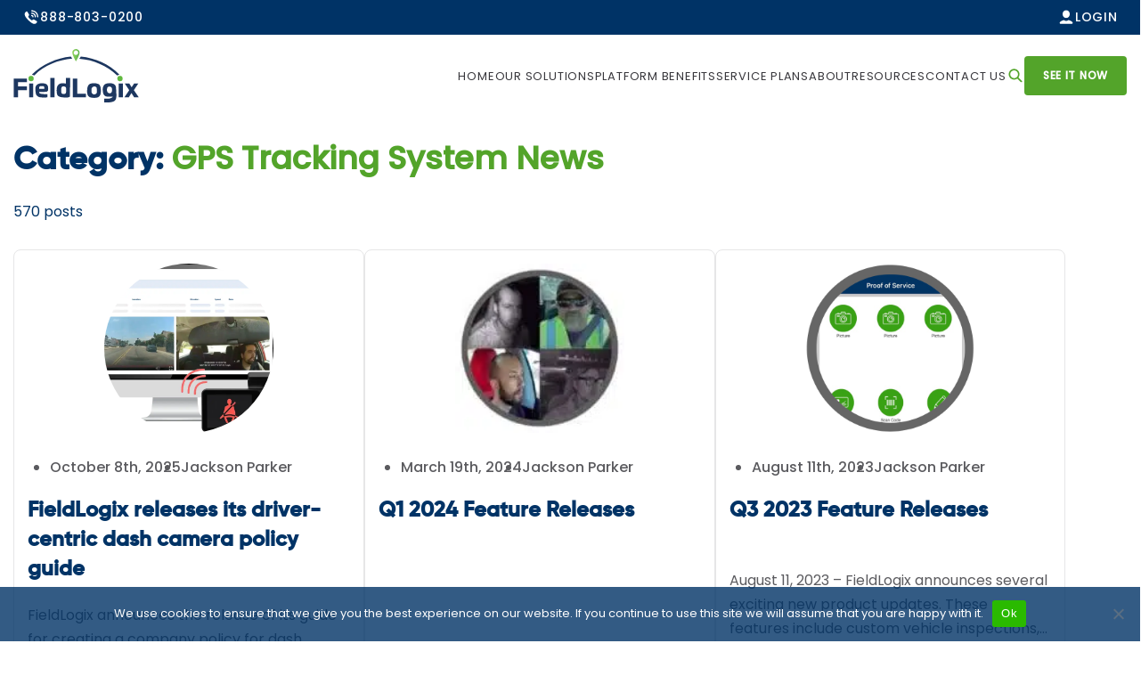

--- FILE ---
content_type: text/html; charset=UTF-8
request_url: https://fieldlogix.com/news/category/gps-system-2/
body_size: 37321
content:
<!DOCTYPE html>
<html lang="en">

<head>
	<link rel="preload" href="https://fonts.googleapis.com/css2?family=Roboto:wght@400;700&display=swap" as="style"> <!-- to preload fonts -->
	<!-- <link rel="preload" href="/fonts/poppins/Poppins-Regular.woff2" as="font" type="font/woff2" crossorigin>
	<link rel="preload" href="/fonts/poppins/Poppins-Regular.woff" as="font" type="font/woff2" crossorigin>
	<link rel="preload" href="/fonts/poppins/Poppins-Medium.woff2" as="font" type="font/woff2" crossorigin>
	<link rel="preload" href="/fonts/poppins/Poppins-Medium.woff" as="font" type="font/woff2" crossorigin>
	<link rel="preload" href="/fonts/Gilroy-Bold.ttf" as="font" type="font/ttf" crossorigin> -->


	<!-- Google Tag Manager -->
	<script>
		(function(w, d, s, l, i) {
			w[l] = w[l] || [];
			w[l].push({
				'gtm.start': new Date().getTime(),
				event: 'gtm.js'
			});
			var f = d.getElementsByTagName(s)[0],
				j = d.createElement(s),
				dl = l != 'dataLayer' ? '&l=' + l : '';
			j.async = true;
			j.src =
				'https://www.googletagmanager.com/gtm.js?id=' + i + dl;
			f.parentNode.insertBefore(j, f);
		})(window, document, 'script', 'dataLayer', 'GTM-5B5K8QQ');
	</script>
	<!-- End Google Tag Manager -->
	<meta charset="UTF-8">
<script>
var gform;gform||(document.addEventListener("gform_main_scripts_loaded",function(){gform.scriptsLoaded=!0}),document.addEventListener("gform/theme/scripts_loaded",function(){gform.themeScriptsLoaded=!0}),window.addEventListener("DOMContentLoaded",function(){gform.domLoaded=!0}),gform={domLoaded:!1,scriptsLoaded:!1,themeScriptsLoaded:!1,isFormEditor:()=>"function"==typeof InitializeEditor,callIfLoaded:function(o){return!(!gform.domLoaded||!gform.scriptsLoaded||!gform.themeScriptsLoaded&&!gform.isFormEditor()||(gform.isFormEditor()&&console.warn("The use of gform.initializeOnLoaded() is deprecated in the form editor context and will be removed in Gravity Forms 3.1."),o(),0))},initializeOnLoaded:function(o){gform.callIfLoaded(o)||(document.addEventListener("gform_main_scripts_loaded",()=>{gform.scriptsLoaded=!0,gform.callIfLoaded(o)}),document.addEventListener("gform/theme/scripts_loaded",()=>{gform.themeScriptsLoaded=!0,gform.callIfLoaded(o)}),window.addEventListener("DOMContentLoaded",()=>{gform.domLoaded=!0,gform.callIfLoaded(o)}))},hooks:{action:{},filter:{}},addAction:function(o,r,e,t){gform.addHook("action",o,r,e,t)},addFilter:function(o,r,e,t){gform.addHook("filter",o,r,e,t)},doAction:function(o){gform.doHook("action",o,arguments)},applyFilters:function(o){return gform.doHook("filter",o,arguments)},removeAction:function(o,r){gform.removeHook("action",o,r)},removeFilter:function(o,r,e){gform.removeHook("filter",o,r,e)},addHook:function(o,r,e,t,n){null==gform.hooks[o][r]&&(gform.hooks[o][r]=[]);var d=gform.hooks[o][r];null==n&&(n=r+"_"+d.length),gform.hooks[o][r].push({tag:n,callable:e,priority:t=null==t?10:t})},doHook:function(r,o,e){var t;if(e=Array.prototype.slice.call(e,1),null!=gform.hooks[r][o]&&((o=gform.hooks[r][o]).sort(function(o,r){return o.priority-r.priority}),o.forEach(function(o){"function"!=typeof(t=o.callable)&&(t=window[t]),"action"==r?t.apply(null,e):e[0]=t.apply(null,e)})),"filter"==r)return e[0]},removeHook:function(o,r,t,n){var e;null!=gform.hooks[o][r]&&(e=(e=gform.hooks[o][r]).filter(function(o,r,e){return!!(null!=n&&n!=o.tag||null!=t&&t!=o.priority)}),gform.hooks[o][r]=e)}});
</script>

	<!-- <meta name="viewport" content="width=device-width, initial-scale=1.0, maximum-scale=1.0, user-scalable=no"> -->
	<meta name="viewport" content="width=device-width, initial-scale=1.0, maximum-scale=5.0">
	<!-- <link rel="stylesheet" href="https://cdnjs.cloudflare.com/ajax/libs/slick-carousel/1.8.1/slick.css" integrity="sha512-wR4oNhLBHf7smjy0K4oqzdWumd+r5/+6QO/vDda76MW5iug4PT7v86FoEkySIJft3XA0Ae6axhIvHrqwm793Nw==" crossorigin="anonymous" referrerpolicy="no-referrer" />
	<link rel="stylesheet" href="https://cdnjs.cloudflare.com/ajax/libs/slick-carousel/1.8.1/slick-theme.min.css" integrity="sha512-17EgCFERpgZKcm0j0fEq1YCJuyAWdz9KUtv1EjVuaOz8pDnh/0nZxmU6BBXwaaxqoi9PQXnRWqlcDB027hgv9A==" crossorigin="anonymous" referrerpolicy="no-referrer" />
	<link rel="stylesheet" href="https://cdnjs.cloudflare.com/ajax/libs/fancybox/3.5.7/jquery.fancybox.css">
    <link rel="stylesheet" href="https://cdnjs.cloudflare.com/ajax/libs/font-awesome/6.4.0/css/all.min.css" /> -->

	<link rel="preload" as="style" href="https://cdnjs.cloudflare.com/ajax/libs/slick-carousel/1.8.1/slick.css" onload="this.onload=null;this.rel='stylesheet'">
	<noscript>
		<link rel="stylesheet" href="https://cdnjs.cloudflare.com/ajax/libs/slick-carousel/1.8.1/slick.css">
	</noscript>

	<link rel="preload" as="style" href="https://cdnjs.cloudflare.com/ajax/libs/slick-carousel/1.8.1/slick-theme.min.css" onload="this.onload=null;this.rel='stylesheet'">
	<noscript>
		<link rel="stylesheet" href="https://cdnjs.cloudflare.com/ajax/libs/slick-carousel/1.8.1/slick-theme.min.css">
	</noscript>

	<link rel="preload" as="style" href="https://cdnjs.cloudflare.com/ajax/libs/fancybox/3.5.7/jquery.fancybox.css" onload="this.onload=null;this.rel='stylesheet'">
	<noscript>
		<link rel="stylesheet" href="https://cdnjs.cloudflare.com/ajax/libs/fancybox/3.5.7/jquery.fancybox.css">
	</noscript>

	<link rel="preload" as="style" href="https://cdnjs.cloudflare.com/ajax/libs/font-awesome/6.4.0/css/all.min.css" onload="this.onload=null;this.rel='stylesheet'">
	<noscript>
		<link rel="stylesheet" href="https://cdnjs.cloudflare.com/ajax/libs/font-awesome/6.4.0/css/all.min.css">
	</noscript>

	<link rel="stylesheet" href="https://fieldlogix.com/wp-content/themes/field-logix/css/all.css?ver=1768327463">
	<link rel="stylesheet" href="https://fieldlogix.com/wp-content/themes/field-logix/css/responsive.css?ver=1768327463">
	<title>
					GPS Tracking System News			</title>
<style id='global-styles-inline-css'>
:root{--wp--preset--aspect-ratio--square: 1;--wp--preset--aspect-ratio--4-3: 4/3;--wp--preset--aspect-ratio--3-4: 3/4;--wp--preset--aspect-ratio--3-2: 3/2;--wp--preset--aspect-ratio--2-3: 2/3;--wp--preset--aspect-ratio--16-9: 16/9;--wp--preset--aspect-ratio--9-16: 9/16;--wp--preset--color--black: #000000;--wp--preset--color--cyan-bluish-gray: #abb8c3;--wp--preset--color--white: #ffffff;--wp--preset--color--pale-pink: #f78da7;--wp--preset--color--vivid-red: #cf2e2e;--wp--preset--color--luminous-vivid-orange: #ff6900;--wp--preset--color--luminous-vivid-amber: #fcb900;--wp--preset--color--light-green-cyan: #7bdcb5;--wp--preset--color--vivid-green-cyan: #00d084;--wp--preset--color--pale-cyan-blue: #8ed1fc;--wp--preset--color--vivid-cyan-blue: #0693e3;--wp--preset--color--vivid-purple: #9b51e0;--wp--preset--gradient--vivid-cyan-blue-to-vivid-purple: linear-gradient(135deg,rgb(6,147,227) 0%,rgb(155,81,224) 100%);--wp--preset--gradient--light-green-cyan-to-vivid-green-cyan: linear-gradient(135deg,rgb(122,220,180) 0%,rgb(0,208,130) 100%);--wp--preset--gradient--luminous-vivid-amber-to-luminous-vivid-orange: linear-gradient(135deg,rgb(252,185,0) 0%,rgb(255,105,0) 100%);--wp--preset--gradient--luminous-vivid-orange-to-vivid-red: linear-gradient(135deg,rgb(255,105,0) 0%,rgb(207,46,46) 100%);--wp--preset--gradient--very-light-gray-to-cyan-bluish-gray: linear-gradient(135deg,rgb(238,238,238) 0%,rgb(169,184,195) 100%);--wp--preset--gradient--cool-to-warm-spectrum: linear-gradient(135deg,rgb(74,234,220) 0%,rgb(151,120,209) 20%,rgb(207,42,186) 40%,rgb(238,44,130) 60%,rgb(251,105,98) 80%,rgb(254,248,76) 100%);--wp--preset--gradient--blush-light-purple: linear-gradient(135deg,rgb(255,206,236) 0%,rgb(152,150,240) 100%);--wp--preset--gradient--blush-bordeaux: linear-gradient(135deg,rgb(254,205,165) 0%,rgb(254,45,45) 50%,rgb(107,0,62) 100%);--wp--preset--gradient--luminous-dusk: linear-gradient(135deg,rgb(255,203,112) 0%,rgb(199,81,192) 50%,rgb(65,88,208) 100%);--wp--preset--gradient--pale-ocean: linear-gradient(135deg,rgb(255,245,203) 0%,rgb(182,227,212) 50%,rgb(51,167,181) 100%);--wp--preset--gradient--electric-grass: linear-gradient(135deg,rgb(202,248,128) 0%,rgb(113,206,126) 100%);--wp--preset--gradient--midnight: linear-gradient(135deg,rgb(2,3,129) 0%,rgb(40,116,252) 100%);--wp--preset--font-size--small: 13px;--wp--preset--font-size--medium: 20px;--wp--preset--font-size--large: 36px;--wp--preset--font-size--x-large: 42px;--wp--preset--spacing--20: 0.44rem;--wp--preset--spacing--30: 0.67rem;--wp--preset--spacing--40: 1rem;--wp--preset--spacing--50: 1.5rem;--wp--preset--spacing--60: 2.25rem;--wp--preset--spacing--70: 3.38rem;--wp--preset--spacing--80: 5.06rem;--wp--preset--shadow--natural: 6px 6px 9px rgba(0, 0, 0, 0.2);--wp--preset--shadow--deep: 12px 12px 50px rgba(0, 0, 0, 0.4);--wp--preset--shadow--sharp: 6px 6px 0px rgba(0, 0, 0, 0.2);--wp--preset--shadow--outlined: 6px 6px 0px -3px rgb(255, 255, 255), 6px 6px rgb(0, 0, 0);--wp--preset--shadow--crisp: 6px 6px 0px rgb(0, 0, 0);}:where(.is-layout-flex){gap: 0.5em;}:where(.is-layout-grid){gap: 0.5em;}body .is-layout-flex{display: flex;}.is-layout-flex{flex-wrap: wrap;align-items: center;}.is-layout-flex > :is(*, div){margin: 0;}body .is-layout-grid{display: grid;}.is-layout-grid > :is(*, div){margin: 0;}:where(.wp-block-columns.is-layout-flex){gap: 2em;}:where(.wp-block-columns.is-layout-grid){gap: 2em;}:where(.wp-block-post-template.is-layout-flex){gap: 1.25em;}:where(.wp-block-post-template.is-layout-grid){gap: 1.25em;}.has-black-color{color: var(--wp--preset--color--black) !important;}.has-cyan-bluish-gray-color{color: var(--wp--preset--color--cyan-bluish-gray) !important;}.has-white-color{color: var(--wp--preset--color--white) !important;}.has-pale-pink-color{color: var(--wp--preset--color--pale-pink) !important;}.has-vivid-red-color{color: var(--wp--preset--color--vivid-red) !important;}.has-luminous-vivid-orange-color{color: var(--wp--preset--color--luminous-vivid-orange) !important;}.has-luminous-vivid-amber-color{color: var(--wp--preset--color--luminous-vivid-amber) !important;}.has-light-green-cyan-color{color: var(--wp--preset--color--light-green-cyan) !important;}.has-vivid-green-cyan-color{color: var(--wp--preset--color--vivid-green-cyan) !important;}.has-pale-cyan-blue-color{color: var(--wp--preset--color--pale-cyan-blue) !important;}.has-vivid-cyan-blue-color{color: var(--wp--preset--color--vivid-cyan-blue) !important;}.has-vivid-purple-color{color: var(--wp--preset--color--vivid-purple) !important;}.has-black-background-color{background-color: var(--wp--preset--color--black) !important;}.has-cyan-bluish-gray-background-color{background-color: var(--wp--preset--color--cyan-bluish-gray) !important;}.has-white-background-color{background-color: var(--wp--preset--color--white) !important;}.has-pale-pink-background-color{background-color: var(--wp--preset--color--pale-pink) !important;}.has-vivid-red-background-color{background-color: var(--wp--preset--color--vivid-red) !important;}.has-luminous-vivid-orange-background-color{background-color: var(--wp--preset--color--luminous-vivid-orange) !important;}.has-luminous-vivid-amber-background-color{background-color: var(--wp--preset--color--luminous-vivid-amber) !important;}.has-light-green-cyan-background-color{background-color: var(--wp--preset--color--light-green-cyan) !important;}.has-vivid-green-cyan-background-color{background-color: var(--wp--preset--color--vivid-green-cyan) !important;}.has-pale-cyan-blue-background-color{background-color: var(--wp--preset--color--pale-cyan-blue) !important;}.has-vivid-cyan-blue-background-color{background-color: var(--wp--preset--color--vivid-cyan-blue) !important;}.has-vivid-purple-background-color{background-color: var(--wp--preset--color--vivid-purple) !important;}.has-black-border-color{border-color: var(--wp--preset--color--black) !important;}.has-cyan-bluish-gray-border-color{border-color: var(--wp--preset--color--cyan-bluish-gray) !important;}.has-white-border-color{border-color: var(--wp--preset--color--white) !important;}.has-pale-pink-border-color{border-color: var(--wp--preset--color--pale-pink) !important;}.has-vivid-red-border-color{border-color: var(--wp--preset--color--vivid-red) !important;}.has-luminous-vivid-orange-border-color{border-color: var(--wp--preset--color--luminous-vivid-orange) !important;}.has-luminous-vivid-amber-border-color{border-color: var(--wp--preset--color--luminous-vivid-amber) !important;}.has-light-green-cyan-border-color{border-color: var(--wp--preset--color--light-green-cyan) !important;}.has-vivid-green-cyan-border-color{border-color: var(--wp--preset--color--vivid-green-cyan) !important;}.has-pale-cyan-blue-border-color{border-color: var(--wp--preset--color--pale-cyan-blue) !important;}.has-vivid-cyan-blue-border-color{border-color: var(--wp--preset--color--vivid-cyan-blue) !important;}.has-vivid-purple-border-color{border-color: var(--wp--preset--color--vivid-purple) !important;}.has-vivid-cyan-blue-to-vivid-purple-gradient-background{background: var(--wp--preset--gradient--vivid-cyan-blue-to-vivid-purple) !important;}.has-light-green-cyan-to-vivid-green-cyan-gradient-background{background: var(--wp--preset--gradient--light-green-cyan-to-vivid-green-cyan) !important;}.has-luminous-vivid-amber-to-luminous-vivid-orange-gradient-background{background: var(--wp--preset--gradient--luminous-vivid-amber-to-luminous-vivid-orange) !important;}.has-luminous-vivid-orange-to-vivid-red-gradient-background{background: var(--wp--preset--gradient--luminous-vivid-orange-to-vivid-red) !important;}.has-very-light-gray-to-cyan-bluish-gray-gradient-background{background: var(--wp--preset--gradient--very-light-gray-to-cyan-bluish-gray) !important;}.has-cool-to-warm-spectrum-gradient-background{background: var(--wp--preset--gradient--cool-to-warm-spectrum) !important;}.has-blush-light-purple-gradient-background{background: var(--wp--preset--gradient--blush-light-purple) !important;}.has-blush-bordeaux-gradient-background{background: var(--wp--preset--gradient--blush-bordeaux) !important;}.has-luminous-dusk-gradient-background{background: var(--wp--preset--gradient--luminous-dusk) !important;}.has-pale-ocean-gradient-background{background: var(--wp--preset--gradient--pale-ocean) !important;}.has-electric-grass-gradient-background{background: var(--wp--preset--gradient--electric-grass) !important;}.has-midnight-gradient-background{background: var(--wp--preset--gradient--midnight) !important;}.has-small-font-size{font-size: var(--wp--preset--font-size--small) !important;}.has-medium-font-size{font-size: var(--wp--preset--font-size--medium) !important;}.has-large-font-size{font-size: var(--wp--preset--font-size--large) !important;}.has-x-large-font-size{font-size: var(--wp--preset--font-size--x-large) !important;}
/*# sourceURL=global-styles-inline-css */
</style>
<link rel='stylesheet' id='gravity_forms_theme_reset-css' href='https://fieldlogix.com/wp-content/plugins/gravityforms/assets/css/dist/gravity-forms-theme-reset.min.css?ver=2.9.25' media='all' />
<link rel='stylesheet' id='gravity_forms_theme_foundation-css' href='https://fieldlogix.com/wp-content/plugins/gravityforms/assets/css/dist/gravity-forms-theme-foundation.min.css?ver=2.9.25' media='all' />
<link rel='stylesheet' id='gravity_forms_theme_framework-css' href='https://fieldlogix.com/wp-content/plugins/gravityforms/assets/css/dist/gravity-forms-theme-framework.min.css?ver=2.9.25' media='all' />
<link rel='stylesheet' id='gravity_forms_orbital_theme-css' href='https://fieldlogix.com/wp-content/plugins/gravityforms/assets/css/dist/gravity-forms-orbital-theme.min.css?ver=2.9.25' media='all' />
</head>
<meta name='robots' content='index, follow, max-image-preview:large, max-snippet:-1, max-video-preview:-1' />

	<!-- This site is optimized with the Yoast SEO Premium plugin v26.7 (Yoast SEO v26.7) - https://yoast.com/wordpress/plugins/seo/ -->
	<title>GPS Tracking System News Archives |</title>
	<meta name="description" content="Archives | GPS Tracking System News" />
	<link rel="canonical" href="https://fieldlogix.com/news/gps-system-2/" />
	<link rel="next" href="https://fieldlogix.com/news/gps-system-2/page/2/" />
	<meta property="og:locale" content="en_US" />
	<meta property="og:type" content="article" />
	<meta property="og:title" content="GPS Tracking System News Archives" />
	<meta property="og:description" content="Archives | GPS Tracking System News" />
	<meta property="og:url" content="https://fieldlogix.com/news/gps-system-2/" />
	<meta name="twitter:card" content="summary_large_image" />
	<meta name="twitter:site" content="@fieldlogix" />
	<script type="application/ld+json" class="yoast-schema-graph">{"@context":"https://schema.org","@graph":[{"@type":"CollectionPage","@id":"https://fieldlogix.com/news/gps-system-2/","url":"https://fieldlogix.com/news/gps-system-2/","name":"GPS Tracking System News Archives |","isPartOf":{"@id":"https://fieldlogix.com/#website"},"primaryImageOfPage":{"@id":"https://fieldlogix.com/news/gps-system-2/#primaryimage"},"image":{"@id":"https://fieldlogix.com/news/gps-system-2/#primaryimage"},"thumbnailUrl":"https://fieldlogix.com/wp-content/uploads/2025/10/svgviewer-png-output-4.webp","description":"Archives | GPS Tracking System News","breadcrumb":{"@id":"https://fieldlogix.com/news/gps-system-2/#breadcrumb"},"inLanguage":"en-US"},{"@type":"ImageObject","inLanguage":"en-US","@id":"https://fieldlogix.com/news/gps-system-2/#primaryimage","url":"https://fieldlogix.com/wp-content/uploads/2025/10/svgviewer-png-output-4.webp","contentUrl":"https://fieldlogix.com/wp-content/uploads/2025/10/svgviewer-png-output-4.webp","width":870,"height":632,"caption":"svgviewer-png-output (4)"},{"@type":"BreadcrumbList","@id":"https://fieldlogix.com/news/gps-system-2/#breadcrumb","itemListElement":[{"@type":"ListItem","position":1,"name":"Home","item":"https://fieldlogix.com/"},{"@type":"ListItem","position":2,"name":"GPS Tracking System News"}]},{"@type":"WebSite","@id":"https://fieldlogix.com/#website","url":"https://fieldlogix.com/","name":"FieldLogix","description":"Get More Done","publisher":{"@id":"https://fieldlogix.com/#organization"},"potentialAction":[{"@type":"SearchAction","target":{"@type":"EntryPoint","urlTemplate":"https://fieldlogix.com/?s={search_term_string}"},"query-input":{"@type":"PropertyValueSpecification","valueRequired":true,"valueName":"search_term_string"}}],"inLanguage":"en-US"},{"@type":["Organization","Place"],"@id":"https://fieldlogix.com/#organization","name":"FieldLogix™ - Serving Fleets since 2002","url":"https://fieldlogix.com/","logo":{"@id":"https://fieldlogix.com/news/gps-system-2/#local-main-organization-logo"},"image":{"@id":"https://fieldlogix.com/news/gps-system-2/#local-main-organization-logo"},"sameAs":["https://www.facebook.com/fieldlogix","https://x.com/fieldlogix","https://www.instagram.com/fieldlogix/","https://www.linkedin.com/company/fieldlogix"],"description":"Field Resource Management platform - GPS Fleet tracking | Dash cameras | Routing & Dispatching. Serving field service & construction fleets since 2002.","address":{"@id":"https://fieldlogix.com/news/gps-system-2/#local-main-place-address"},"geo":{"@type":"GeoCoordinates","latitude":"33.020499","longitude":"-117.080138"},"telephone":["888-803-0200","858-277-4888"],"contactPoint":{"@type":"ContactPoint","telephone":"888-803-0200","email":"learnmore@fieldlogix.com"},"openingHoursSpecification":[{"@type":"OpeningHoursSpecification","dayOfWeek":["Monday","Tuesday","Wednesday","Thursday","Friday","Saturday","Sunday"],"opens":"09:00","closes":"17:00"}],"areaServed":"United States, Canada","taxID":"32-0070606"},{"@type":"PostalAddress","@id":"https://fieldlogix.com/news/gps-system-2/#local-main-place-address","streetAddress":"16885 W Bernardo Dr, Suite 220","addressLocality":"San Diego","postalCode":"92127","addressRegion":"CA","addressCountry":"US"},{"@type":"ImageObject","inLanguage":"en-US","@id":"https://fieldlogix.com/news/gps-system-2/#local-main-organization-logo","url":"https://fieldlogix.com/wp-content/uploads/2025/12/FieldLogix_Logo_Final-300x300.fw_.png","contentUrl":"https://fieldlogix.com/wp-content/uploads/2025/12/FieldLogix_Logo_Final-300x300.fw_.png","width":300,"height":300,"caption":"FieldLogix™ - Serving Fleets since 2002"}]}</script>
	<meta name="geo.placename" content="San Diego" />
	<meta name="geo.position" content="33.020499;-117.080138" />
	<meta name="geo.region" content="United States (US)" />
	<!-- / Yoast SEO Premium plugin. -->


<link rel='dns-prefetch' href='//cdn.datatables.net' />
<link rel="alternate" type="application/rss+xml" title=" &raquo; Feed" href="https://fieldlogix.com/feed/" />
<link rel="alternate" type="application/rss+xml" title=" &raquo; Comments Feed" href="https://fieldlogix.com/comments/feed/" />
<link rel="alternate" type="application/rss+xml" title=" &raquo; GPS Tracking System News Category Feed" href="https://fieldlogix.com/news/gps-system-2/feed/" />
<style id='wp-img-auto-sizes-contain-inline-css'>
img:is([sizes=auto i],[sizes^="auto," i]){contain-intrinsic-size:3000px 1500px}
/*# sourceURL=wp-img-auto-sizes-contain-inline-css */
</style>
<style id='wp-emoji-styles-inline-css'>

	img.wp-smiley, img.emoji {
		display: inline !important;
		border: none !important;
		box-shadow: none !important;
		height: 1em !important;
		width: 1em !important;
		margin: 0 0.07em !important;
		vertical-align: -0.1em !important;
		background: none !important;
		padding: 0 !important;
	}
/*# sourceURL=wp-emoji-styles-inline-css */
</style>
<style id='wp-block-library-inline-css'>
:root{--wp-block-synced-color:#7a00df;--wp-block-synced-color--rgb:122,0,223;--wp-bound-block-color:var(--wp-block-synced-color);--wp-editor-canvas-background:#ddd;--wp-admin-theme-color:#007cba;--wp-admin-theme-color--rgb:0,124,186;--wp-admin-theme-color-darker-10:#006ba1;--wp-admin-theme-color-darker-10--rgb:0,107,160.5;--wp-admin-theme-color-darker-20:#005a87;--wp-admin-theme-color-darker-20--rgb:0,90,135;--wp-admin-border-width-focus:2px}@media (min-resolution:192dpi){:root{--wp-admin-border-width-focus:1.5px}}.wp-element-button{cursor:pointer}:root .has-very-light-gray-background-color{background-color:#eee}:root .has-very-dark-gray-background-color{background-color:#313131}:root .has-very-light-gray-color{color:#eee}:root .has-very-dark-gray-color{color:#313131}:root .has-vivid-green-cyan-to-vivid-cyan-blue-gradient-background{background:linear-gradient(135deg,#00d084,#0693e3)}:root .has-purple-crush-gradient-background{background:linear-gradient(135deg,#34e2e4,#4721fb 50%,#ab1dfe)}:root .has-hazy-dawn-gradient-background{background:linear-gradient(135deg,#faaca8,#dad0ec)}:root .has-subdued-olive-gradient-background{background:linear-gradient(135deg,#fafae1,#67a671)}:root .has-atomic-cream-gradient-background{background:linear-gradient(135deg,#fdd79a,#004a59)}:root .has-nightshade-gradient-background{background:linear-gradient(135deg,#330968,#31cdcf)}:root .has-midnight-gradient-background{background:linear-gradient(135deg,#020381,#2874fc)}:root{--wp--preset--font-size--normal:16px;--wp--preset--font-size--huge:42px}.has-regular-font-size{font-size:1em}.has-larger-font-size{font-size:2.625em}.has-normal-font-size{font-size:var(--wp--preset--font-size--normal)}.has-huge-font-size{font-size:var(--wp--preset--font-size--huge)}.has-text-align-center{text-align:center}.has-text-align-left{text-align:left}.has-text-align-right{text-align:right}.has-fit-text{white-space:nowrap!important}#end-resizable-editor-section{display:none}.aligncenter{clear:both}.items-justified-left{justify-content:flex-start}.items-justified-center{justify-content:center}.items-justified-right{justify-content:flex-end}.items-justified-space-between{justify-content:space-between}.screen-reader-text{border:0;clip-path:inset(50%);height:1px;margin:-1px;overflow:hidden;padding:0;position:absolute;width:1px;word-wrap:normal!important}.screen-reader-text:focus{background-color:#ddd;clip-path:none;color:#444;display:block;font-size:1em;height:auto;left:5px;line-height:normal;padding:15px 23px 14px;text-decoration:none;top:5px;width:auto;z-index:100000}html :where(.has-border-color){border-style:solid}html :where([style*=border-top-color]){border-top-style:solid}html :where([style*=border-right-color]){border-right-style:solid}html :where([style*=border-bottom-color]){border-bottom-style:solid}html :where([style*=border-left-color]){border-left-style:solid}html :where([style*=border-width]){border-style:solid}html :where([style*=border-top-width]){border-top-style:solid}html :where([style*=border-right-width]){border-right-style:solid}html :where([style*=border-bottom-width]){border-bottom-style:solid}html :where([style*=border-left-width]){border-left-style:solid}html :where(img[class*=wp-image-]){height:auto;max-width:100%}:where(figure){margin:0 0 1em}html :where(.is-position-sticky){--wp-admin--admin-bar--position-offset:var(--wp-admin--admin-bar--height,0px)}@media screen and (max-width:600px){html :where(.is-position-sticky){--wp-admin--admin-bar--position-offset:0px}}
/*wp_block_styles_on_demand_placeholder:69668927d5d73*/
/*# sourceURL=wp-block-library-inline-css */
</style>
<style id='classic-theme-styles-inline-css'>
/*! This file is auto-generated */
.wp-block-button__link{color:#fff;background-color:#32373c;border-radius:9999px;box-shadow:none;text-decoration:none;padding:calc(.667em + 2px) calc(1.333em + 2px);font-size:1.125em}.wp-block-file__button{background:#32373c;color:#fff;text-decoration:none}
/*# sourceURL=/wp-includes/css/classic-themes.min.css */
</style>
<link rel='stylesheet' id='categories-images-styles-css' href='https://fieldlogix.com/wp-content/plugins/categories-images/assets/css/zci-styles.css?ver=3.3.1' media='all' />
<link rel='stylesheet' id='cookie-notice-front-css' href='https://fieldlogix.com/wp-content/plugins/cookie-notice/css/front.min.css?ver=2.5.11' media='all' />
<link rel='stylesheet' id='datatables-css-css' href='https://cdn.datatables.net/2.2.1/css/dataTables.dataTables.min.css?ver=1768327463' media='all' />
<link rel='stylesheet' id='gforms_reset_css-css' href='https://fieldlogix.com/wp-content/plugins/gravityforms/legacy/css/formreset.min.css?ver=2.9.25' media='all' />
<link rel='stylesheet' id='gforms_formsmain_css-css' href='https://fieldlogix.com/wp-content/plugins/gravityforms/legacy/css/formsmain.min.css?ver=2.9.25' media='all' />
<link rel='stylesheet' id='gforms_ready_class_css-css' href='https://fieldlogix.com/wp-content/plugins/gravityforms/legacy/css/readyclass.min.css?ver=2.9.25' media='all' />
<link rel='stylesheet' id='gforms_browsers_css-css' href='https://fieldlogix.com/wp-content/plugins/gravityforms/legacy/css/browsers.min.css?ver=2.9.25' media='all' />
<link rel='stylesheet' id='stla_custom_checkbox_radio_fontawesome-css' href='https://fieldlogix.com/wp-content/plugins/styles-layouts-gf-checkbox-radio/css/fontawesome/all.css?ver=1.3' media='all' />
<script src="https://fieldlogix.com/wp-includes/js/jquery/jquery.min.js?ver=3.7.1" id="jquery-core-js"></script>
<script src="https://fieldlogix.com/wp-includes/js/jquery/jquery-migrate.min.js?ver=3.4.1" id="jquery-migrate-js"></script>
<script defer='defer' src="https://fieldlogix.com/wp-content/plugins/gravityforms/js/jquery.json.min.js?ver=2.9.25" id="gform_json-js"></script>
<script id="gform_gravityforms-js-extra">
var gf_global = {"gf_currency_config":{"name":"U.S. Dollar","symbol_left":"$","symbol_right":"","symbol_padding":"","thousand_separator":",","decimal_separator":".","decimals":2,"code":"USD"},"base_url":"https://fieldlogix.com/wp-content/plugins/gravityforms","number_formats":[],"spinnerUrl":"https://fieldlogix.com/wp-content/plugins/gravityforms/images/spinner.svg","version_hash":"c578b9b1fbc4fb57a55fb7e89f2d309b","strings":{"newRowAdded":"New row added.","rowRemoved":"Row removed","formSaved":"The form has been saved.  The content contains the link to return and complete the form."}};
var gform_i18n = {"datepicker":{"days":{"monday":"Mo","tuesday":"Tu","wednesday":"We","thursday":"Th","friday":"Fr","saturday":"Sa","sunday":"Su"},"months":{"january":"January","february":"February","march":"March","april":"April","may":"May","june":"June","july":"July","august":"August","september":"September","october":"October","november":"November","december":"December"},"firstDay":1,"iconText":"Select date"}};
var gf_legacy_multi = {"42":"1"};
var gform_gravityforms = {"strings":{"invalid_file_extension":"This type of file is not allowed. Must be one of the following:","delete_file":"Delete this file","in_progress":"in progress","file_exceeds_limit":"File exceeds size limit","illegal_extension":"This type of file is not allowed.","max_reached":"Maximum number of files reached","unknown_error":"There was a problem while saving the file on the server","currently_uploading":"Please wait for the uploading to complete","cancel":"Cancel","cancel_upload":"Cancel this upload","cancelled":"Cancelled","error":"Error","message":"Message"},"vars":{"images_url":"https://fieldlogix.com/wp-content/plugins/gravityforms/images"}};
//# sourceURL=gform_gravityforms-js-extra
</script>
<script id="gform_gravityforms-js-before">

//# sourceURL=gform_gravityforms-js-before
</script>
<script defer='defer' src="https://fieldlogix.com/wp-content/plugins/gravityforms/js/gravityforms.min.js?ver=2.9.25" id="gform_gravityforms-js"></script>
<script defer='defer' src="https://fieldlogix.com/wp-content/plugins/gravityforms/assets/js/dist/utils.min.js?ver=48a3755090e76a154853db28fc254681" id="gform_gravityforms_utils-js"></script>
<script id="ai-js-js-extra">
var MyAjax = {"ajaxurl":"https://fieldlogix.com/wp-admin/admin-ajax.php","security":"39b17c3d82"};
//# sourceURL=ai-js-js-extra
</script>
<script src="https://fieldlogix.com/wp-content/plugins/advanced-iframe/js/ai.min.js?ver=1" id="ai-js-js"></script>
<link rel="https://api.w.org/" href="https://fieldlogix.com/wp-json/" /><link rel="alternate" title="JSON" type="application/json" href="https://fieldlogix.com/wp-json/wp/v2/categories/9" /><link rel="EditURI" type="application/rsd+xml" title="RSD" href="https://fieldlogix.com/xmlrpc.php?rsd" />
<meta name="generator" content="WordPress 6.9" />
<script type="text/javascript">var ajaxurl = "https://fieldlogix.com/wp-admin/admin-ajax.php";</script><link rel="icon" href="https://fieldlogix.com/wp-content/uploads/2024/03/favicon-1.webp" sizes="32x32" />
<link rel="icon" href="https://fieldlogix.com/wp-content/uploads/2024/03/favicon-1.webp" sizes="192x192" />
<link rel="apple-touch-icon" href="https://fieldlogix.com/wp-content/uploads/2024/03/favicon-1.webp" />
<meta name="msapplication-TileImage" content="https://fieldlogix.com/wp-content/uploads/2024/03/favicon-1.webp" />
		<style id="wp-custom-css">
			input.search-submit {
    display: flex;
    padding: 12px 20px;
    justify-content: center;
    align-items: center;
    background: #53A42A;
    color: #fff;
    font-size: 12px;
    font-weight: 600;
    letter-spacing: 0.72px;
    text-transform: uppercase;
    border: 1px solid transparent;
}

.search-no-results input.search-field {
    padding: 10px;
    margin-bottom: 20px;
    margin-top: 40px;
    width: 100%;
}

input.search-submit:hover {
    background: transparent;
    border: 1px solid #53A42A;
    color: #000;
}

a.nno-bbck {
    background: transparent;
    border: none;
    display: contents;
    text-transform: capitalize;
}

a.cnt-immm {
    margin: 0 auto;
    display: block;
}

div.dt-container .dt-paging .dt-paging-button.current {
    background: #53a42a;
    color: #fff !important;
}

div.dt-container .dt-paging .dt-paging-button:hover {
    background: #036;
}

button.dt-paging-button {
    border: 1px solid #036 !important;
}

div.dt-container .dt-paging .dt-paging-button.disabled,
button.dt-paging-button.next,
button.dt-paging-button.last {
    border: none !important;
}

.gps-head p {
    color: #5b5b5f;
    font-size: 18px;
}

ul#gform_fields_53 li:nth-child(n+5) {
    display: none;
}

ul#gform_fields_59 li:nth-child(n+5) {
    display: none;
}

.page-id-40485 .gform-body.gform_body ul li {
    text-align: center;
}

div#achievement-border {
    padding-top: 30px;
}

.tag-fuel-costs .blog-content h1 {
    display: none;
}

.tag-fuel-costs .blog-content ol {
    display: none;
}

div#awards {
    padding-bottom: 30px;
}

a.resrch {
    text-transform: capitalize !important;
    text-decoration: none !important;
    color: #036;
    font-size: 24px !important;
    font-weight: 700 !important;
    line-height: 130%;
}

a.not-uder {
    text-transform: capitalize !important;
    text-decoration: none !important;
}

a.cent-imm {
    text-align: center;
    margin: 0 auto;
    display: block;
}

.goosetime .fuel-btns .fuel-fleet-blue {
    width: 235px;
}

.page-id-40577 .screen img {
    max-width: 55%;
}

.page-id-46815 .screen,
.page-id-46815 div#partner-purposes {
    display: none !important;
}

.page-id-46815 section.abt-logix {
    padding-top: 40px;
}

.purpose p {
    font-size: 16px;
}

.page-template-resources .right-content img,
.page-template-blogs .right-content img,
.page-template-case-studies .right-content img,
.page-template-contact-us-php .right-content img,
.page-template-customer-support .right-content img,
.page-template-support-process .right-content img,
.page-template-research-tools .right-content img,
.page-template-fieldlogix-system-overview .right-content img,
.page-template-roi .right-content img,
.page-id-41017 .right-content img,
.page-id-40440 .right-content img,
.page-id-40453 .right-content img,
.page-id-40551 .right-content img,
.page-id-945 .right-content img,
.page-template-custom-tools .right-content img {
    width: 532px;
}

.page-template-support-proces .right-content img {
    width: 532px;
}

.page-template-faqs .right-content img {
    width: 712px;
}


.page-template-wennsoft .right-content img {
    width: 100%;
}

.page-template-frontpage .right-content img {
    width: 100%;
}

.page-id-49687 .page-template-frontpage .right-content img,
.page-id-9 .page-template-frontpage .right-content img {
    width: 100%;
    border-radius: 25px;
}

.page-id-41017 .banner-content-sol .container {
    width: 780px !important;
}

.page-id-40551 #benefits .banner-content-sol .container {
    width: 780px;
}

.page-id-40556 #benefits .banner-content-sol .container {
    width: 880px;
}

.page-id-40998 .template-links .fuel-fleet-blue {
    margin: unset;
}


div#gform_wrapper_78 h2 {
    display: none;
}

div#gform_wrapper_78 form {
    display: flex;
    position: relative;
}

div#gform_wrapper_78 input#input_78_1 {
    border-radius: 4px;
    background: var(--Main-Colors-White, #fff);
    display: inline-flex;
    padding-left: 19px;
    width: 490px;
    height: 58px;
    align-items: center;
    position: relative;
    margin-top: 3px;
    border: none;
}

.gform-body.gform_body {
    width: 100%;
}

.gform-theme--framework .gform_validation_errors {
    display: none !important;
}

input#gform_submit_button_78 {
    position: absolute;
    color: #fff;
    font-size: 12px;
    font-weight: 600;
    letter-spacing: 0.84px;
    text-transform: uppercase;
    display: inline-flex;
    justify-content: center;
    align-items: center;
    border-radius: 4px;
    background: #53a42a;
    width: 125px;
    height: 42px;
    right: 7px;
    top: 10px;
    border: 1px solid transparent;
}

/* div#validation_message_78_1 {
    position: absolute;
} */
div#validation_message_78_1 {
    color: #fff;
}

.page-id-46815 div#fleet-ul-list {
    margin-top: 0px !important;
}

@media screen and (max-width: 991px) {

    .page-id-41017 .banner-content-sol .container,
    .page-id-40551 #benefits .banner-content-sol .container,
    .page-id-40556 #benefits .banner-content-sol .container {
        width: 100% !important;
    }

    .page-id-41017 .left-content-sol,
    .page-id-40551 .left-content-sol,
    .page-id-40556 .left-content-sol {
        width: unset !important;
    }
}

.page-id-40582 .gform_page_footer {
    display: flex !important;
    align-items: center !important;
}

ul#input_17_27 li {
    display: flex;
    align-items: center;
    gap: 5px;
}

ul#input_17_27 li input {
    width: auto !important;
    margin-top: 0;
}

input#gform_previous_button_17 {
    background: gray;
}

input#gform_previous_button_17:hover {
    background: transparent;
    color: gray;
    border: 1px solid gray;
}

input#gform_submit_button_82 {
    padding: 17px 18px;
    background: #53A42A;
    border: 1px solid transparent;
    border-radius: 4px;
    color: #fff;
    transition: all 0.3s ease-in-out;
}

input#gform_submit_button_82:hover {
    background: transparent;
    border: 1px solid #53A42A;
    color: #53A42A;
    transition: all 0.3s ease-in-out;
}

.page-id-46815 .gform_legacy_markup_wrapper .field_description_below .gfield_description {
    padding-top: 0px;
}

.page-id-40410 .gform_legacy_markup_wrapper h2,
.page-id-40410 .gform_legacy_markup_wrapper h3 {
    font-size: 20px;
}

.page-id-46846 section.abt-logix {
    display: none;
}

.page-id-46846 div#fleet-ul-list {
    display: none;
}

.page-id-46846 .screen {
    display: none;
}

.page-id-46846 .help-offers {
    display: none;
}

.page-id-46846 div#partner-purposes {
    display: none;
}

.page-id-46846 .fleet-para {
    /*     display: flex; */
    /*     flex-wrap: wrap; */
    /*     flex-direction: row; */
    /*     justify-content: center; */
    width: 100%;
    /*     align-items: center */
}

.page-id-46846 .fleet-para h3 {
    width: 50% !important;
    text-align: center;
    margin-top: 10px;
    font-weight: 500;
}

.page-id-46846 .about-fleet h3:first-child {
    display: none;
}

.flx-rgt h3:nth-child(1) {
    display: block !important;
}

.page-id-46846 .fleet-para h2 {
    width: 100%;
    font-size: 40px;
    text-align: center;
    margin-bottom: 30px;
}

@media print {
    body {
        overflow: hidden;
    }
}

#print_result_179-new {
    cursor: pointer;
    margin: 0 auto !important;
    margin-top: 20px !important;
    /* 	border:unset!important; */
    /* 	background:unset!important; */
}

.result-clc {
    display: flex;
    flex-wrap: wrap;
    justify-content: space-between;
    width: 100%;
}

.result-clc h3 {
    width: 100% !important;
    text-align: left !important;
    !importan;
    !importa;
    !importat;
    !importa;
    !import;
    !impor;
    !impo;
    !impop;
    !imp;
    !im;
    !i;
    !;
    margin-top: 10px;
    font-weight: 500;
}

.result-clc h2 {
    margin-top: 10px;
    font-weight: 500;
    font-size: 28px;
}

.result-clc hr {
    display: none;
}

.page-id-46911 div#first-fleet {
    width: 100%;
    display: block;
}

.rslt-flx {
    display: flex;
    justify-content: space-between;
    flex-wrap: wrap;
    align-items: flex-start;
    width: 100%;
}

.rslt-flx h2 {
    display: flex;
}

.rslt-wdth {
    width: 25%;
    display: flex;
    flex-direction: column;
}

.result-clc h4 {
    display: block;
    width: 100%;
    margin-top: 60px;
    font-size: 26px;
}

.result-clc h1 {
    text-align: center;
    width: 100%;
    display: flex;
    align-items: center;
    font-size: 46px;
    margin-bottom: 60px;
}

.page-id-46911 div#fleet-ul-list {
    display: none;
}

.page-id-46911 .screen,
.page-id-46986 .screen,
.page-id-47018 .screen,
.page-id-47030 .screen {
    display: none;
}

.page-id-46911 .help-offers,
.page-id-46986 .help-offers,
.page-id-47018 .help-offers,
.page-id-47018 #partner-purposes,
.page-id-47030 .help-offers,
.page-id-47030 #partner-purposes {
    display: none;
}

.page-id-46815 .help-offers {
    margin-top: 20px;
}

.about-fleet .form--box form label {
    display: block !important;
    margin-top: 10px;
}

.page-id-40426 div#improve-form {
    display: none;
}

.page-id-40426 div#form-border {
    display: none;
}

.page-id-40440 div#form-border {
    display: none;
}

.page-id-46986 div#first-fleet h3,
.page-id-47018 div#first-fleet h3,
.page-id-47030 div#first-fleet h3 {
    display: none;
}




.gform-field-label gform-field-label--type-inline {
    position: relative;
    float: left;
    cursor: pointer;
    -webkit-user-select: none;
    -moz-user-select: none;
    -ms-user-select: none;
    user-select: none;
    display: block;
    background: #fff;
    color: #53a32a;
    padding: 6px;
    width: 68px;
    max-width: 68px;
    border: 1px solid #53a32a;
    border-right: 0;
    margin: 0;
}

ul#input_24_33 {
    display: flex !important;
    flex-wrap: nowrap;
}


.ginput_container.ginput_container_radio label {
    /* position: relative; */
    /* float: left; */
    cursor: pointer;
    -webkit-user-select: none;
    -moz-user-select: none;
    -ms-user-select: none;
    user-select: none;
    display: block;
    background: #fff;
    color: #53a32a;
    padding: 6px;
    width: 68px !important;
    max-width: 68px;
    border: 1px solid #53a32a;
    border-right: 0;
    margin: 0;
    padding: 10px !important;
}

.ginput_container.ginput_container_radio label {
    display: flex !important;
}

.ginput_container.ginput_container_radio input {
    display: none !important;
}

.ginput_container.ginput_container_radio ul li {
    display: flex;
}

.ginput_container.ginput_container_radio ul li {
    /* width: 100%; */
    display: flex !important;
    align-items: center;
}

.ginput_container.ginput_container_radio ul {
    display: flex !important;
    flex-wrap: nowrap !important;
}

.ginput_container.ginput_container_radio {
    display: flex;
}

.ginput_container.ginput_container_radio label {
    display: flex !important;
    width: 100% !important;
    justify-content: center;
}

.gform_legacy_markup_wrapper .gfield_checkbox li label,
.gform_legacy_markup_wrapper .gfield_radio li label {
    display: -moz-inline-stack;
    display: inline-block;
    padding: 0;
    width: auto;
    line-height: 1.5;
    font-size: .875em;
    vertical-align: middle;
    max-width: 100% !important;
    white-space: normal;
}

.gform_legacy_markup_wrapper .gfield_radio li label {
    margin: 0 !important;
}

.gform_wrapper.quick-quoter_wrapper .gfp_big_button li:last-of-type input:empty~label {
    border-right: 1px solid #53a32a;
    border-top-right-radius: 3px;
    border-bottom-right-radius: 3px;
}

.gform_wrapper.quick-quoter_wrapper .gfp_big_button input:checked~label {
    background-color: #53a32a;
    color: #fff;
    font-weight: normal;
}

.gform_wrapper.quick-quoter_wrapper .gfp_big_button input:empty~label:hover {
    background: #53a32a;
    color: #fff;
}

.result-clc .center {
    width: 100%;
}

.clear-losess {
    margin-bottom: 40px;
}

@media screen and (max-width: 767px) {

    .page-id-40582 .gform_legacy_markup_wrapper .gform_page_footer .button.gform_button,
    .page-id-40582 .gform_legacy_markup_wrapper .gform_page_footer .button.gform_next_button,
    .page-id-40582 .gform_legacy_markup_wrapper .gform_page_footer .button.gform_previous_button {
        border-radius: 4px;
        background: var(--Main-Colors-Green-01, #53A42A);
        color: #fff;
        border: 1px solid transparent;
        transition: all .3s ease-in-out;
        width: max-content !important;
        padding: 10px 18px 10px 18px !important;
        margin-top: 32px;
    }

    .page-id-40582 .gform_page_footer {
        display: flex !important;
        align-items: center !important;
        justify-content: space-between;
    }

    .gform_legacy_markup_wrapper .gform_page_footer input.button {
        margin: 0 0 9px 0 !important;
        padding: 10px;
        width: 160px !important;
    }

    .gform-page-footer.gform_page_footer.top_label {
        margin-top: 20px !important;
        display: flex;
        justify-content: space-between;
    }
}

.fleet-para .gform-footer.gform_footer.top_label {
    position: relative;
}

.gform-footer.gform_footer.right_label {
    position: relative;
}

.gform-loader {
    width: 22px;
    height: 22px;
    display: block;
    border: 2px dotted green;
    border-radius: 50%;
    animation: animName2 2s linear infinite;
    margin-top: 15px !important;
    margin: 0 auto;
    display: block;

}

@keyframes animName2 {
    0% {
        transform: rotate(0deg);
    }

    100% {
        transform: rotate(360deg);
    }
}

.page-id-40410 .gform_page_footer.top_label {
    display: flex;
    align-items: center;
}



/* 179 form */
.page-id-46815 .fleet-para .gform-body.gform_body input {
    border-radius: 4px;
    background: #f5f5f6;
    width: 100% !important;
    border: 1px solid transparent;
}

.page-id-46815 .fleet-para .gform-body.gform_body label {
    width: 100% !important;
}

.page-id-46815 .fleet-para .gform-body.gform_body label {
    display: block !important;
    width: 100% !important;
    text-align: left !important;
}

.gform-body.gform_body {}

.page-id-46815 .fleet-para .gform-body.gform_body .ginput_container.ginput_container_number {
    width: 100% !important;
    margin: 0 !important;
    margin-bottom: 20px !important;
    display: block !important;
}

.page-id-46815 .fleet-para .gform-body.gform_body select {
    border-radius: 4px;
    background: #f5f5f6;
    width: 100% !important;
    border: 1px solid transparent;
}

.page-id-46815 .fleet-para .ginput_container.ginput_container_select,
.ginput_container.ginput_container_email,
.gform-footer.gform_footer.right_label {
    width: 100% !important;
    margin: 0 !important;
    margin-bottom: 20px !important;
}

.page-id-46815 .fleet-para .gfield_description {
    width: 100% !important;
    margin-left: 0 !important;
}

.page-id-46815 .fleet-para .gform_legacy_markup_wrapper.gf_browser_chrome select {
    padding: 5px 5px !important;
}

.page-id-46815 .fleet-para input#gform_submit_button_82 {
    width: 100%;
}

li#field_24_74,
li#field_24_72,
li#field_24_73,
li#field_24_75 {
    display: none;
}

li.gchoice.gchoice_24_38_6 {
    display: block !important;
    text-align: center !important;
    margin-top: 25px;
    width: 100% !important;
}

ul#input_24_38 label {
    font-size: 12px;
}

.gform_wrapper.quick-quoter_wrapper .gfp_big_button.select_plan li:last-of-type input:empty~label {
    color: #666;
    border: 1px solid #ddd;
    border-radius: 3px;
    margin: 0 auto;
    width: auto;
    display: inline-block;
    float: none;
}

ul#input_24_38 {
    display: flex !important;
    flex-wrap: wrap !important;
    gap: 0 !important;
    margin: 0;
    justify-content: space-between;
    row-gap: 12px !important;
    margin-bottom: 20px;
}

ul#input_24_38 li {
    width: 15%;
    border: 1px solid green;
}

ul#input_24_38 li label {
    border: unset !important;
}

ul#input_24_38 li:last-child {
    width: max-content !important;
    border: unset;
    color: #fff !important;
    margin-top: 20px !important;
}


ul#input_24_38 li:last-child label {
    border: 1px solid gray !important;
}

ul#input_24_38 li:last-child label:hover {
    background: gray !important;
    color: #ffff;
}

li#field_24_38 {
    margin-top: 20px !important;
}

ul#input_24_38 li:last-child input:checked~label {
    background-color: transparent !important;
    color: gray !important;
}

.page-id-887 .gform-theme--foundation .gform_fields {
    gap: 10px;
}

.page-id-887 .ginput_container.ginput_container_email {
    margin: 0 !important;
}

.page-id-887 input.chosen-search-input {
    background-repeat: no-repeat !important;
    background-position: center left 20px !important;
}

.page-id-887 ul.chosen-results {
    display: flex;
    flex-direction: column;
    flex-wrap: unset !important;
    padding: 20px !important;
}

.page-id-887 ul.chosen-results li {
    padding: 16px !important;
}

.page-id-887 span#gform_ajax_spinner_2 {
    width: 22px;
    height: 22px;
    display: block;
    border: 2px dotted green;
    border-radius: 50%;
    animation: animName2 2s linear infinite;
    margin-top: 15px !important;
    margin: unset !important;
    display: block;
}

.page-id-46815 .gform_legacy_markup_wrapper ul.gform_fields:not(.top_label) .gfield_label {
    margin-bottom: 5px;
}

.page-id-46815 .gform_legacy_markup_wrapper .field_description_below .gfield_description {
    margin-top: -15px;
    margin-bottom: 10px;
}

.rslt-flx-new {
    width: 100%;
    display: flex;
    flex-direction: column;
}

.flx-rgt {
    display: flex;
    flex-wrap: wrap;
    flex-direction: row-reverse;
    width: 80%;
    margin: 0 auto;
}

.page-id-46911 .result-clc .center {
    display: flex;
    flex-direction: column;
    align-items: center;
    justify-content: center;
    text-align: center;
}

.page-id-46911 .result-clc .center h1 {
    text-align: center;
    justify-content: center;
}

.page-id-46911 .clear-losess {
    display: flex;
    justify-content: flex-end;
    width: 98%;
}

.page-id-40410 li#field_24_11 {
    margin-bottom: 10px !important;
}

body.page-id-40410 .gform_legacy_markup_wrapper .top_label div.ginput_container {
    margin-top: 3px !important;
    margin-bottom: 10px;
}

.page-id-40410 .gfield_description {
    margin-top: -10px !important;
}

.page-id-47018 .result-clc .center,
.page-id-47030 .result-clc .center,
.page-id-46986 .result-clc .center {
    display: flex;
    flex-direction: column;
    justify-content: center;
    align-items: center;
    text-align: center;
}

.page-id-47018 .result-clc .center h1,
.page-id-47030 .result-clc .center h1,
.page-id-46986 .result-clc .center h1 {
    justify-content: center;
}

.page-id-47018 .clear-losess {
    display: flex;
    flex-direction: column;
    justify-content: flex-end;
    align-items: flex-end;
    width: 100%;
}


.page-id-43367 .ginput_container.ginput_container_email {
    margin-bottom: unset !important;
}

.page-id-43367 .ginput_container.ginput_container_text {
    margin-top: 0 !important;
}

.page-id-43367 .ginput_container.ginput_container_phone {
    margin: 0 !important;
}

.page-id-47030 .result-clc {
    display: block;
}

.page-id-47030 .clear-losess {
    display: flex;
    flex-direction: column;
    align-items: center;
}

.page-id-47030 .new-div {
    max-width: 65%;
    margin: 0 auto;
}

.page-id-47030 .new-div h4 {
    margin-top: 8px !important;
    font-weight: 400;
    font-size: 18px;
}

.page-id-47030 .new-sub-div {
    width: 50%;
    /*     margin: 0 auto; */
    margin-top: 20px;
    display: flex;
    flex-direction: column;
    gap: 10px;
}

.page-id-46986 .rslt-wdth {
    width: 15%;
}

.page-id-46986 .clear-losess {
    display: flex;
    flex-direction: column;
    align-items: flex-end;
    width: 100%;
}

.main-print {
    display: flex;
    flex-direction: column;
    justify-content: center;
    align-items: center;
    width: 100%;
    text-align: center;
    gap: 20px;
}



.main-print #print_result_179-new {
    background: #53A42A !important;
    border: 1px solid transparent !important;
    display: block;
    color: #fff;
}

.main-print #print_result_179-new:hover {
    background: transparent !important;
    border: 1px solid #53A42A !important;
    color: #53A42A !important;
}

.rslt-flx-new .flx-rgt {
    flex-direction: row;
}


.page-id-887 .gform-footer.gform_footer.top_label {
    justify-content: flex-start;
    /* flex-direction: column; */
    align-items: flex-start;
}

.page-id-887 .contact-form .gform-footer.gform_footer.top_label input {
    width: max-content !important;
    display: block;
}

.page-id-40410 div#gfield_description_24_53 {
    padding-top: 2px;
}

.page-id-40551 #input_66_30 input {
    width: 20px !important;
    height: 20px !important;
    margin: unset;
    padding: unset;
}

div#gfield_instruction_66_47 {
    display: none;
}

.page-id-40551 .gwp_slider_container.large,
.page-id-40551 .gwp_slider_container.medium {
    margin: 0 !important;
}

.page-id-40551 .gwp_slider_container input {
    min-height: auto !important;
    height: auto !important;
    padding: 0;
}

.page-id-40551 .ginput_container.ginput_container_number.gwp_slider {
    margin: 0 !important;
}

li#field_66_50 {
    margin-bottom: 5px !important;
}

ul#input_7_6 li label {
    width: 50px !important;
    height: 43px;
    border: 1px solid;
    display: flex;
    border-radius: 4px;
    text-align: center;
}

ul#input_7_6 {
    display: flex !important;
    justify-content: flex-start;
    align-items: flex-start;
    flex-direction: row !important;
    !
}

ul#input_7_6 li {
    width: max-content !important;
    display: flex !important;
}

input#gform_submit_button_7 {
    width: max-content !important;
    background: #53A42A;
    color: #fff;
    border: 1px solid transparent;
    text-align: center;
    padding: 12px 30px;
}

input#gform_submit_button_7:hover {
    background: transparent;
    border: 1px solid #53A42A;
    color: #53A42A;
    transition: all 0.3s ease-in-out
}

.page-id-47030 .clear-losess h2 {
    font-size: 36px;
}

.page-id-47030 input#input_66_50 {
    margin-bottom: 20px !important;
}

.page-id-47030.gform-footer.gform_footer.top_label {
    margin: 0 !important;
    padding-top: 5px !important;
}

ul#input_66_30 li {
    display: flex !important;
    align-items: center !important;
}

ul#input_66_30 input {
    margin-right: 10px !important;
}

.page-id-47030 .clear-losess {
    align-items: flex-start;
}

.postid-35870 ul#gform_fields_42 input,
.postid-35870 ul#gform_fields_42 select {
    border: 1px solid transparent !important;
    height: 52px !important;
    border-radius: 4px !important;
    background: var(--Neutral-Grey-01, #F5F5F6) !important;
    padding-left: 16px !important;
    margin-bottom: 16px !important;
}

.postid-35870 .ginput_container.ginput_container_email {
    margin-bottom: 0 !important;
}

.postid-35870 ul#gform_fields_42 label {
    margin-bottom: 8px !important;
}

.postid-35870 input#input_42_9 {
    margin-top: 7px;
}

input#gform_submit_button_83 {
    width: 90% !important;
    background: #53A42A;
    border: 1px solid transparent;
    color: #fff;
}

input#gform_submit_button_83:hover {
    color: #53A42A;
    border: 1px solid #53A42A;
    background: transparent;
    transition: all 0.3s ease-in-out;
}

.page-id-43653 ul#gform_fields_75 li:nth-child(n+3) {
    display: none;
}

.page-id-43653 .gform-footer.gform_footer.top_label {
    margin: 0;
    padding: 0;
}

ul#gform_fields_54 input,
ul#gform_fields_54 select {
    border: 1px solid transparent;
    height: 54px;
    background: var(--Neutral-Grey-01, #F5F5F6) !important;
    padding-left: 15px;
    border-radius: 4px;
}

div#gform_page_69_2 input,
div#gform_page_69_2 select,
div#gform_page_69_2 textarea,
ul#gform_fields_61 input,
ul#gform_fields_61 select {
    width: 100%;
    border: 1px solid transparent;
    height: 54px;
    background: var(--Neutral-Grey-01, #F5F5F6);
    padding-left: 15px;
    border-radius: 4px;
}

div#gform_page_69_2 textarea {
    height: 200px;
    resize: none;
}

div#input_69_8 {
    display: flex;
    flex-wrap: wrap;
}

div#input_69_8 span {
    width: 100%;
}

input#gform_previous_button_69 {
    width: max-content !important;
    background: gray;
}

input#gform_submit_button_69 {
    width: max-content !important;
    background: #53A42A !important;
}

div#gform_fields_69 {
    display: flex;
    flex-direction: column;
    gap: 20px;
}

ul#gform_fields_61 {
    display: flex;
    flex-direction: column;
    gap: 10px;
}

ul#gform_fields_61 li {
    display: flex !important;
    flex-direction: column !important;
    align-items: flex-start !important;
}

#gform_fields_61 .ginput_container.ginput_container_number {
    margin: 0;
    width: 100% !important;
}

#gform_fields_61 .ginput_container.ginput_container_select {
    margin: 0;
    width: 100% !important;
}

#gform_fields_61 label.gfield_label.gform-field-label {
    width: 100%;
    float: left !important;
    text-align: left;
}

.page-id-40988 .gfield_description {
    margin: 0 !important;
}

.page-id-41252 .fleet-para a:hover {
    color: #53a42a !important
}

ul#gform_fields_9 input,
ul#gform_fields_9 select,
ul#gform_fields_9 textarea {
    width: 100%;
    border: 1px solid transparent;
    height: 54px;
    background: var(--Neutral-Grey-01, #F5F5F6);
    padding-left: 15px;
    border-radius: 4px;
}

ul#gform_fields_9 textarea {
    height: 150px;
}

ul#gform_fields_9 label {
    font-weight: 600;
}

ul#gform_fields_9 {
    display: flex !important;
    ! gap: 20px;
    flex-direction: column;
}


.page-id-40614 a.chosen-single {
    height: 54px !important;
}

.page-id-40614 .chosen-drop {
    padding: 20px;
}

.page-id-40614 ul.chosen-results {
    display: flex !important;
    flex-direction: column;
    gap: 10px;
}

.page-id-40614 .gform-body.gform_body ul li {
    padding: 10px !important;
}

.page-id-40614 a.chosen-single {
    padding: 20px !important;
    background: #F5F5F6 !important;
}

.user img {
    width: 60px;
    height: 60px;
    border-radius: 50%;
}

.user {
    align-items: center;
}

.user-info {
    margin-top: 0px;
}

.rating-flex {
    display: flex;
    gap: 4px;
}

.links h4 {
    color: #fff;
    font-family: "Gilroy-Bold";
    font-size: 24px;
    font-weight: 700;
    margin-bottom: 24px;
    display: flex;
    align-items: center;
    gap: 20px;
}

.links h4 img {
    display: none;
}

@media screen and (max-width:767px) {
    .links h4 img {
        display: block;
    }

    #navbar ul li a span:first-child {
        display: none;
    }

    #navbar ul li a span:nth-child(2) {
        display: none;
    }
}

.tour-section li#field_64_36 {
    text-align: center;
}

.tour-section #input_64_41 .gchoice.gchoice_64_41_1 {
    text-align: center;
}

.page-id-880 .single-fleet-box a {
    display: block;
}

.cap-slide-arrows.blog-slide-arrows {
    margin-bottom: 32px;
}

.tour-section .gform-loader {
    border: 2px dotted #fff;
    width: 40px;
    height: 40px;
}

.page-id-779 section#clock-app .right-content img {
    width: 690px;
}



@media screen and (max-width:991px) {
    .page-id-779 section#clock-app .right-content img {
        width: auto;
    }

    .post-template-default .blog-upper-left {
        width: 100%;
    }

    .blog-upper-box {
        justify-content: center;
        align-items: center;
        text-align: center;
    }

    .person-info {
        justify-content: center;
    }

}

@media screen and (min-width:1279px) {
    .page-id-779 section#clock-app .right-content {
        margin-top: 80px;
    }
}

@media screen and (max-width: 767px) {
    #navbar ul li a span:nth-child(2) {
        display: flex;
    }
}



.page-id-48594 .screen {
    display: none;
}

.page-id-48594 div#fleet-ul-list {
    display: none;
}

.page-id-48594 .help-offers {
    display: none;
}

ul#gform_fields_42 input,
ul#gform_fields_42 select {
    border-radius: 4px !important;
    background: var(--Neutral-Grey-01, #F5F5F6) !important;
    border: 1px solid transparent !important;
    padding: 18px !important;
    width: 100% !important;
    margin: 0 0 10px 0 !important;
}

.page-id-43438 #fleet-ul-list {
    display: block;
}

.partner-arrows-area {
    display: flex;
    justify-content: center;
    align-items: center;
    gap: 40px;
    margin-top: 40px;
}

@media screen and (min-width: 1441px) {
    .choices-section::after {
        background-size: 100% 100%;
    }
}

.page-id-40440 div#improve-screen img {
    object-fit: contain;
}

.custom-arrow-bullets li {
    list-style: none;
    position: relative;
    padding-left: 28px;
    margin-bottom: 20px;
}

.custom-arrow-bullets li::before {
    content: "➤";
    position: absolute;
    left: 0;
    top: 0;
    color: #003366;
    /* Dark Blue */
    font-size: 18px;
    font-weight: bold;
    line-height: 2;
}		</style>
		
<body class="archive category category-gps-system-2 category-9 wp-theme-field-logix cookies-not-set hfeed category-press-release category-fleet-safety category-featured category-dash-cameras category-gps-tracking-2 category-press">
	<!-- Google Tag Manager (noscript) -->
	<noscript><iframe src="https://www.googletagmanager.com/ns.html?id=GTM-5B5K8QQ"
			height="0" width="0" style="display:none;visibility:hidden"></iframe></noscript>
	<!-- End Google Tag Manager (noscript) -->
	<div class="wrapper">
		<header id="header">
			<div class="top-header">
				<div class="container">
					<div class="inner-top-header">
						<div class="general-info">
							<a href="tel:888-803-0200"><img src="https://fieldlogix.com/wp-content/themes/field-logix/images/top-call.svg" alt="contact">
								<p>888-803-0200</p>
							</a>
							<!--                             <a href="mailto:"><img src="https://fieldlogix.com/wp-content/themes/field-logix/images/top-email.svg" alt="email">
                                <p></p>
                            </a> -->
						</div>
						<div class="login">
							<a href="https://secure.fieldlogixgps.com/"><img src="https://fieldlogix.com/wp-content/themes/field-logix/images/top-person.svg" alt="" aria-hidden="true">
								<p>Login</p>
							</a>
						</div>
					</div>
				</div>
			</div>
			<div class="container">
				<div class="innerHeader">
					<div class="logo">
						<a class="logo-img" href="https://fieldlogix.com">
															<img src="https://fieldlogix.com/wp-content/uploads/2024/03/Logo.svg" alt="FieldLogix">
													</a>
					</div>
					<div class="get-started">
						<nav id="navbar">
							<div class="mobile-logo">
								<div class="logo">
									<a class="logo-img" href="https://fieldlogix.com">
																					<img src="https://fieldlogix.com/wp-content/uploads/2024/03/Logo-1.svg" alt="Field Logix" />
																			</a>
								</div>
							</div>

							<div class="menu-header-menu-container"><ul id="menu-header-menu" class=""><li id="menu-item-1063" class="menu-item menu-item-type-post_type menu-item-object-page menu-item-home menu-item-1063"><a href="https://fieldlogix.com/">Home</a></li>
<li id="menu-item-1071" class="dropdown-solution mbl-dropdown menu-item menu-item-type-post_type menu-item-object-page menu-item-has-children menu-item-1071"><a href="https://fieldlogix.com/fieldlogix-fleet-workforce-management-products/">Our Solutions</a>
<ul class="sub-menu">
	<li id="menu-item-1070" class="menu-item menu-item-type-post_type menu-item-object-page menu-item-1070"><a href="https://fieldlogix.com/gps-fleet-tracking-features/">GPS Fleet Tracking</a></li>
	<li id="menu-item-1065" class="menu-item menu-item-type-post_type menu-item-object-page menu-item-1065"><a href="https://fieldlogix.com/fleet-dashcam/">Fleet Dashcams</a></li>
	<li id="menu-item-1072" class="menu-item menu-item-type-post_type menu-item-object-page menu-item-1072"><a href="https://fieldlogix.com/goose/">Routing &#038; Dispatching</a></li>
	<li id="menu-item-1073" class="menu-item menu-item-type-post_type menu-item-object-page menu-item-1073"><a href="https://fieldlogix.com/dvir-for-fleet-vehicles/">Vehicle Inspections</a></li>
	<li id="menu-item-1069" class="menu-item menu-item-type-post_type menu-item-object-page menu-item-1069"><a href="https://fieldlogix.com/time-clock-app/">Mobile Time Clock</a></li>
	<li id="menu-item-1066" class="menu-item menu-item-type-post_type menu-item-object-page menu-item-1066"><a href="https://fieldlogix.com/electronic-logging-device/">ELD</a></li>
	<li id="menu-item-40828" class="menu-item menu-item-type-post_type menu-item-object-page menu-item-40828"><a href="https://fieldlogix.com/equipment-tracking/">Equipment Tracking</a></li>
	<li id="menu-item-40832" class="menu-item menu-item-type-post_type menu-item-object-page menu-item-40832"><a href="https://fieldlogix.com/tools/telematics-device-options/">Device Options</a></li>
	<li id="menu-item-1067" class="menu-item menu-item-type-post_type menu-item-object-page menu-item-1067"><a href="https://fieldlogix.com/fleet-management-integrations/">Integrations</a></li>
</ul>
</li>
<li id="menu-item-1074" class="dropdown-solution menu-item menu-item-type-post_type menu-item-object-page menu-item-has-children menu-item-1074"><a href="https://fieldlogix.com/fleet-gps-tracking-system-benefits/">Platform Benefits</a>
<ul class="sub-menu">
	<li id="menu-item-1077" class="menu-item menu-item-type-post_type menu-item-object-page menu-item-1077"><a href="https://fieldlogix.com/fleet-productivity-benefits/">Productivity</a></li>
	<li id="menu-item-1075" class="menu-item menu-item-type-post_type menu-item-object-page menu-item-1075"><a href="https://fieldlogix.com/fleet-visibility-benefits/">Visibility</a></li>
	<li id="menu-item-1078" class="menu-item menu-item-type-post_type menu-item-object-page menu-item-1078"><a href="https://fieldlogix.com/fleet-safety-benefits/">Safety</a></li>
	<li id="menu-item-1079" class="menu-item menu-item-type-post_type menu-item-object-page menu-item-1079"><a href="https://fieldlogix.com/fleet-sustainability-benefits/">Fuel Savings</a></li>
	<li id="menu-item-1081" class="menu-item menu-item-type-post_type menu-item-object-page menu-item-1081"><a href="https://fieldlogix.com/fleet-fraud-prevention-benefits/">Fraud Prevention</a></li>
	<li id="menu-item-41520" class="menu-item menu-item-type-post_type menu-item-object-page menu-item-41520"><a href="https://fieldlogix.com/fleet-security-benefits/">Security</a></li>
	<li id="menu-item-1076" class="menu-item menu-item-type-post_type menu-item-object-page menu-item-1076"><a href="https://fieldlogix.com/fleet-health-benefits/">Fleet Health</a></li>
</ul>
</li>
<li id="menu-item-1068" class="menu-item menu-item-type-post_type menu-item-object-page menu-item-1068"><a href="https://fieldlogix.com/fleet-tracking-dispatching-dash-camera-plans-and-pricing/">Service Plans</a></li>
<li id="menu-item-1082" class="dropdown-solution menu-item menu-item-type-post_type menu-item-object-page menu-item-has-children menu-item-1082"><a href="https://fieldlogix.com/gps-tracking-company/">About</a>
<ul class="sub-menu">
	<li id="menu-item-40836" class="menu-item menu-item-type-post_type menu-item-object-page menu-item-40836"><a href="https://fieldlogix.com/gps-tracking-company/">Our Company</a></li>
	<li id="menu-item-1083" class="menu-item menu-item-type-post_type menu-item-object-page menu-item-1083"><a href="https://fieldlogix.com/gps-tracking-company/awards-won/">Achievements</a></li>
	<li id="menu-item-40590" class="menu-item menu-item-type-post_type menu-item-object-page menu-item-40590"><a href="https://fieldlogix.com/press-release/">Press Releases</a></li>
	<li id="menu-item-47550" class="menu-item menu-item-type-post_type menu-item-object-page menu-item-47550"><a href="https://fieldlogix.com/dealer-program-internet-of-things/">Dealer Program</a></li>
	<li id="menu-item-40838" class="menu-item menu-item-type-post_type menu-item-object-page menu-item-40838"><a href="https://fieldlogix.com/referral/">Referral Program</a></li>
	<li id="menu-item-40837" class="menu-item menu-item-type-post_type menu-item-object-page menu-item-40837"><a href="https://fieldlogix.com/gps-tracking-company/careers-and-jobs/">Open Positions</a></li>
</ul>
</li>
<li id="menu-item-1086" class="dropdown-solution menu-item menu-item-type-post_type menu-item-object-page menu-item-has-children menu-item-1086"><a href="https://fieldlogix.com/resources/">Resources</a>
<ul class="sub-menu">
	<li id="menu-item-40839" class="menu-item menu-item-type-post_type menu-item-object-page menu-item-40839"><a href="https://fieldlogix.com/support-center/">Support Center</a></li>
	<li id="menu-item-40840" class="menu-item menu-item-type-post_type menu-item-object-page menu-item-40840"><a href="https://fieldlogix.com/tools/">Research Tools</a></li>
	<li id="menu-item-40138" class="menu-item menu-item-type-post_type menu-item-object-page menu-item-40138"><a href="https://fieldlogix.com/news/">Blogs</a></li>
	<li id="menu-item-40137" class="menu-item menu-item-type-post_type menu-item-object-page menu-item-40137"><a href="https://fieldlogix.com/case-studies/">Case Studies</a></li>
</ul>
</li>
<li id="menu-item-1088" class="menu-item menu-item-type-post_type menu-item-object-page menu-item-1088"><a href="https://fieldlogix.com/contact-fieldlogix/">Contact Us</a></li>
</ul></div>							<div class="li-none">
								<ul>
									<li>
										<a href="https://secure.fieldlogixgps.com/"><img src="https://fieldlogix.com/wp-content/themes/field-logix/images/login-person.svg" alt="user"> Login</a>
									</li>
									<li>
										<a href="tel:888-803-0200"><img src="https://fieldlogix.com/wp-content/themes/field-logix/images/volume.svg" alt="phone">888-803-0200</a>
									</li>
									<!-- 								<a href="#dash-tour" class="btn-none see-now-header">See It Now</a> -->
								</ul>
							</div>

						</nav>
						<div class="head-button">
							<img src="https://fieldlogix.com/wp-content/themes/field-logix/images/search.svg" alt="search">
															<a href="#dash-tour" class="navbtn">See it now</a>
													</div>
						<div class="hamburger">
							<button>
								<span id="bar-1"></span>
								<span id="bar-2"></span>
								<span id="bar-3"></span>
							</button>
						</div>
					</div>
				</div>
			</div>
		</header> 	


<main id="main">
	
	<section class="blog-section archive-section">
		<div class="container">
				
			
				<header class="page-header">
					<h1 class="page-title">Category: <span>GPS Tracking System News</span></h1><span class="category-count">570 posts</span>				</header>
				<div class="all-blogs">
											<div class="blog-box post-49915 post type-post status-publish format-standard has-post-thumbnail hentry category-press-release category-fleet-safety category-featured category-dash-cameras category-gps-tracking-2 category-gps-system-2 category-press tag-dashcameras tag-dashcams tag-campolicy tag-dashcampolicy">
							<div class="blog-content">
								<div class="single-blog-image">
																		<a href="https://fieldlogix.com/company-policy-dash-cameras/"><img class="content-image" src="https://fieldlogix.com/wp-content/uploads/2025/10/svgviewer-png-output-4.webp" /></a>
																	</div>
								<ul>
									<li>October 8th, 2025</li>
									<li><a href="https://fieldlogix.com/author/jackson-parker/" title="Posts by Jackson Parker" rel="author">Jackson Parker</a></li>
								</ul>
								<a href="https://fieldlogix.com/company-policy-dash-cameras/"><h5>FieldLogix releases its driver-centric dash camera policy guide</h5></a>
								<p>FieldLogix announces the release of its guide for creating a company policy for dash cameras.   The guide discusses all of the factors involved when creating a dash camera policy and how to make the policy driver-friendly in order to minimize driver resistance. &#8220;In todays&#8217; litigious world, fleets are often targeted by unscrupulous motorists for insurance [&hellip;]</p>
							</div>
							<div class="read">
								<a href="https://fieldlogix.com/company-policy-dash-cameras/">Read Article</a>
							</div>
						</div>
											<div class="blog-box post-40110 post type-post status-publish format-standard has-post-thumbnail hentry category-gps-fleet category-gps-system-2 category-press category-fleet-emissions category-press-release category-fleet-sustainability">
							<div class="blog-content">
								<div class="single-blog-image">
																		<a href="https://fieldlogix.com/news/q1-2024-feature-releases/"><picture class="content-image">
<source type="image/webp" srcset="https://fieldlogix.com/wp-content/uploads/2024/03/Copy-of-Copy-of-surfsight_camera-150x150.jpeg.webp"/>
<img src="https://fieldlogix.com/wp-content/uploads/2024/03/Copy-of-Copy-of-surfsight_camera-150x150.jpeg"/>
</picture>
</a>
																	</div>
								<ul>
									<li>March 19th, 2024</li>
									<li><a href="https://fieldlogix.com/author/jackson-parker/" title="Posts by Jackson Parker" rel="author">Jackson Parker</a></li>
								</ul>
								<a href="https://fieldlogix.com/news/q1-2024-feature-releases/"><h5>Q1 2024 Feature Releases</h5></a>
															</div>
							<div class="read">
								<a href="https://fieldlogix.com/news/q1-2024-feature-releases/">Read Article</a>
							</div>
						</div>
											<div class="blog-box post-39868 post type-post status-publish format-standard hentry category-fleet-emissions category-fleet-sustainability category-gps-fleet category-gps-system-2 category-press">
							<div class="blog-content">
								<div class="single-blog-image">
																		<a href="https://fieldlogix.com/news/q3-2023-feature-releases/"><img class="content-image" src="https://fieldlogix.com/wp-content/uploads/2023/10/proof-of-service-phone-white.jpeg" /></a>
																	</div>
								<ul>
									<li>August 11th, 2023</li>
									<li><a href="https://fieldlogix.com/author/jackson-parker/" title="Posts by Jackson Parker" rel="author">Jackson Parker</a></li>
								</ul>
								<a href="https://fieldlogix.com/news/q3-2023-feature-releases/"><h5>Q3 2023 Feature Releases</h5></a>
								<p>August 11, 2023 &#8211; FieldLogix announces several exciting new product updates. These new features include custom vehicle inspections, real-time tracking enhancements, and several additions to our Goose dispatching application. This release is in-line with our goal to release several new product enhancements each quarter. The new enhancements include: &#8211; The ability to poll tracking devices [&hellip;]</p>
							</div>
							<div class="read">
								<a href="https://fieldlogix.com/news/q3-2023-feature-releases/">Read Article</a>
							</div>
						</div>
											<div class="blog-box post-39867 post type-post status-publish format-standard hentry category-gps-fleet category-gps-system-2 category-press category-fleet-emissions category-fleet-sustainability">
							<div class="blog-content">
								<div class="single-blog-image">
																		<a href="https://fieldlogix.com/news/april-2023-feature-releases/"><img class="content-image" src="https://fieldlogix.com/wp-content/uploads/2023/03/dash-camera-white-background-1024x608.jpeg" /></a>
																	</div>
								<ul>
									<li>April 6th, 2023</li>
									<li><a href="https://fieldlogix.com/author/jackson-parker/" title="Posts by Jackson Parker" rel="author">Jackson Parker</a></li>
								</ul>
								<a href="https://fieldlogix.com/news/april-2023-feature-releases/"><h5>April 2023 Feature Releases</h5></a>
								<p>April 6, 2023 &#8211; FieldLogix announces several exciting new product updates. These new features include the integration of the dash cameras into the FieldLogix portal, as well as enhanced settings, reports and a new training center. This release is in-line with our goal to release several new product enhancements each quarter. The new enhancements include: [&hellip;]</p>
							</div>
							<div class="read">
								<a href="https://fieldlogix.com/news/april-2023-feature-releases/">Read Article</a>
							</div>
						</div>
											<div class="blog-box post-34930 post type-post status-publish format-standard hentry category-gps-fleet category-gps-tracking-2 category-gps-system-2 category-fleet-management">
							<div class="blog-content">
								<div class="single-blog-image">
																		<a href="https://fieldlogix.com/news/3-effective-ways-to-minimize-construction-fleet-management-costs/"><img class="content-image" src="https://fieldlogix.com/wp-content/uploads/2019/12/blogpost.png" /></a>
																	</div>
								<ul>
									<li>January 25th, 2023</li>
									<li><a href="https://fieldlogix.com/author/jackson-parker/" title="Posts by Jackson Parker" rel="author">Jackson Parker</a></li>
								</ul>
								<a href="https://fieldlogix.com/news/3-effective-ways-to-minimize-construction-fleet-management-costs/"><h5>3 Effective Ways to Minimize Construction Fleet Management Costs</h5></a>
								<p>Fleet management is a crucial part of the entire construction project management process. Because construction vehicles are integral to the efficient delivery of supplies, project managers need to ensure that they are in good working condition to finish the job. For instance, managers need to account for the timing of their construction vehicles’ arrivals and [&hellip;]</p>
							</div>
							<div class="read">
								<a href="https://fieldlogix.com/news/3-effective-ways-to-minimize-construction-fleet-management-costs/">Read Article</a>
							</div>
						</div>
											<div class="blog-box post-34711 post type-post status-publish format-standard hentry category-gps-system-2 category-tracking-system category-vehicle-tracking-2 category-fleet-tracking-2 category-fleet-management category-criminal-monitoring category-fleet-safety category-gps-fleet category-gps-tracking-2">
							<div class="blog-content">
								<div class="single-blog-image">
																		<a href="https://fieldlogix.com/news/auto-liability-keeping-an-eye-on-your-fleet/"><img class="content-image" src="https://fieldlogix.com/wp-content/uploads/2022/12/risk-300x300.jpeg" /></a>
																	</div>
								<ul>
									<li>December 6th, 2022</li>
									<li><a href="https://fieldlogix.com/author/jc-strodula/" title="Posts by JC Strodula" rel="author">JC Strodula</a></li>
								</ul>
								<a href="https://fieldlogix.com/news/auto-liability-keeping-an-eye-on-your-fleet/"><h5>Lower Your Fleet&#8217;s Risk by Implementing Telematics</h5></a>
								<p>The distracted driver epidemic and escalating claim settlements are having a large effect on the auto liability insurance market. Companies with fleets face constant exposure and should consider a telematics system that can assist in protecting employees, the business, and putting underwriters at ease when they are pricing the program. So what is a telematics [&hellip;]</p>
							</div>
							<div class="read">
								<a href="https://fieldlogix.com/news/auto-liability-keeping-an-eye-on-your-fleet/">Read Article</a>
							</div>
						</div>
											<div class="blog-box post-39865 post type-post status-publish format-standard hentry category-press category-fleet-emissions category-fleet-sustainability category-gps-fleet category-gps-system-2">
							<div class="blog-content">
								<div class="single-blog-image">
																		<a href="https://fieldlogix.com/news/october-2022-feature-releases/"><img class="content-image" src="https://fieldlogix.com/wp-content/uploads/2023/10/power-disconnect-white.jpeg" /></a>
																	</div>
								<ul>
									<li>October 7th, 2022</li>
									<li><a href="https://fieldlogix.com/author/jackson-parker/" title="Posts by Jackson Parker" rel="author">Jackson Parker</a></li>
								</ul>
								<a href="https://fieldlogix.com/news/october-2022-feature-releases/"><h5>October 2022 Feature Releases</h5></a>
								<p>October 7, 2022 &#8211; FieldLogix announces several exciting new product updates. These new features give our customer more reporting capabilities and more control over their devices. This release is in-line with our goal to release several new product enhancements each quarter. The new enhancements include: &#8211; A power disconnect report that documents any time tracking [&hellip;]</p>
							</div>
							<div class="read">
								<a href="https://fieldlogix.com/news/october-2022-feature-releases/">Read Article</a>
							</div>
						</div>
											<div class="blog-box post-38204 post type-post status-publish format-standard hentry category-gps-fleet category-gps-tracking-2 category-gps-system-2 category-press category-fleet-tracking-2 category-fleet-management category-fleet-safety">
							<div class="blog-content">
								<div class="single-blog-image">
																		<a href="https://fieldlogix.com/news/goose-now-includes-a-pre-trip-inspection-post-trip-inspection-dvir/"><img class="content-image" src="https://fieldlogix.com/wp-content/uploads/2022/08/pre-trip-and-post-trip-inspections.jpeg" /></a>
																	</div>
								<ul>
									<li>August 16th, 2022</li>
									<li><a href="https://fieldlogix.com/author/jackson-parker/" title="Posts by Jackson Parker" rel="author">Jackson Parker</a></li>
								</ul>
								<a href="https://fieldlogix.com/news/goose-now-includes-a-pre-trip-inspection-post-trip-inspection-dvir/"><h5>Goose Now Includes a Pre-Trip Inspection &#038; Post-Trip Inspection DVIR</h5></a>
								<p>FieldLogix is launching an update to its Goose app that includes pre trip inspection &amp; post trip inspection capabilities as part of its new DVIR feature. With the new feature, drivers can perform vehicle inspections at the beginning and end of their shifts to ensure that their vehicles are in good operating condition.  The results [&hellip;]</p>
							</div>
							<div class="read">
								<a href="https://fieldlogix.com/news/goose-now-includes-a-pre-trip-inspection-post-trip-inspection-dvir/">Read Article</a>
							</div>
						</div>
											<div class="blog-box post-38075 post type-post status-publish format-standard hentry category-press category-gps-tracking-2 category-gps-system-2 category-vehicle-tracking-2">
							<div class="blog-content">
								<div class="single-blog-image">
																		<a href="https://fieldlogix.com/news/fieldlogix-ranked-as-innovator-fleet-management-software-companies/"><img class="content-image" src="https://fieldlogix.com/wp-content/uploads/2022/07/DataMagazine-2-300x180.webp" /></a>
																	</div>
								<ul>
									<li>July 27th, 2022</li>
									<li><a href="https://fieldlogix.com/author/jackson-parker/" title="Posts by Jackson Parker" rel="author">Jackson Parker</a></li>
								</ul>
								<a href="https://fieldlogix.com/news/fieldlogix-ranked-as-innovator-fleet-management-software-companies/"><h5>FieldLogix recognized as one of the Top 101 Innovators in California</h5></a>
								<p>July 27, 2022 &#8211; FieldLogix has been recognized by DataMagazine as one of the top 101 Innovative Companies in California in the Information Technology category.  It is the only member of the many fleet management software companies to be recognized.  The magazine also selected companies such as ServiceMax and Appify for the list.  This latest [&hellip;]</p>
							</div>
							<div class="read">
								<a href="https://fieldlogix.com/news/fieldlogix-ranked-as-innovator-fleet-management-software-companies/">Read Article</a>
							</div>
						</div>
											<div class="blog-box post-27623 post type-post status-publish format-standard hentry category-gps-tracking-2 category-gps-system-2 category-fleet-management">
							<div class="blog-content">
								<div class="single-blog-image">
																		<a href="https://fieldlogix.com/news/improve-fleet-driver-performance/"><img class="content-image" src="https://fieldlogix.com/wp-content/uploads/2022/07/award-512x512-1.jpeg" /></a>
																	</div>
								<ul>
									<li>July 1st, 2022</li>
									<li><a href="https://fieldlogix.com/author/jackson-parker/" title="Posts by Jackson Parker" rel="author">Jackson Parker</a></li>
								</ul>
								<a href="https://fieldlogix.com/news/improve-fleet-driver-performance/"><h5>Improve Fleet Safety with Telematics &#038; Incentives</h5></a>
								<p>Implementing an effective fleet management solution in fleet vehicles can turn an entire business around. The right system can identify which employees drive recklessly and speed, in addition to a wealth of other helpful information. It&#8217;s essential to get employees on board with team leaders and set a company-wide standard to ensure that they embrace [&hellip;]</p>
							</div>
							<div class="read">
								<a href="https://fieldlogix.com/news/improve-fleet-driver-performance/">Read Article</a>
							</div>
						</div>
											<div class="blog-box post-29880 post type-post status-publish format-standard hentry category-gps-fleet category-gps-system-2 category-fleet-management">
							<div class="blog-content">
								<div class="single-blog-image">
																		<a href="https://fieldlogix.com/news/dispatch-your-drivers-like-uber/"><img class="content-image" src="https://fieldlogix.com/wp-content/uploads/2016/07/datos-uber-viajes-253x300.png" /></a>
																	</div>
								<ul>
									<li>November 24th, 2021</li>
									<li><a href="https://fieldlogix.com/author/jc-strodula/" title="Posts by JC Strodula" rel="author">JC Strodula</a></li>
								</ul>
								<a href="https://fieldlogix.com/news/dispatch-your-drivers-like-uber/"><h5>Dispatch Your Drivers Like Uber &#8211; With Goose!</h5></a>
								<p>Dispatch Like Uber! Dispatch your entire fleet and delight your customers with Goose, which is built with functionality similar to Uber. Goose provides you with a user-friendly Uber-like experience between your fleet drivers and your customers. With Goose, you can dispatch with ease, keep your drivers happy, and keep your customers coming back for more [&hellip;]</p>
							</div>
							<div class="read">
								<a href="https://fieldlogix.com/news/dispatch-your-drivers-like-uber/">Read Article</a>
							</div>
						</div>
											<div class="blog-box post-35970 post type-post status-publish format-standard has-post-thumbnail hentry category-gps-tracking-2 category-gps-system-2 category-tracking-system category-vehicle-tracking-2 category-green-2 category-fleet-tracking-2 category-fleet-management category-featured category-gps-fleet">
							<div class="blog-content">
								<div class="single-blog-image">
																		<a href="https://fieldlogix.com/news/5-reasons-why-all-fleets-need-field-resource-management/"><picture class="content-image">
<source type="image/webp" srcset="https://fieldlogix.com/wp-content/uploads/2021/09/Delivery-Van-1-150x150.jpg.webp"/>
<img src="https://fieldlogix.com/wp-content/uploads/2021/09/Delivery-Van-1-150x150.jpg"/>
</picture>
</a>
																	</div>
								<ul>
									<li>September 22nd, 2021</li>
									<li><a href="https://fieldlogix.com/author/jc-strodula/" title="Posts by JC Strodula" rel="author">JC Strodula</a></li>
								</ul>
								<a href="https://fieldlogix.com/news/5-reasons-why-all-fleets-need-field-resource-management/"><h5>5 Reasons Why All Fleets Need Field Resource Management</h5></a>
								<p>Fleet management systems have been around a while and have become so complex that it has evolved into Field Resource Management. This article explores 5 reasons why all fleets need at least a basic Field Resource Management system. </p>
							</div>
							<div class="read">
								<a href="https://fieldlogix.com/news/5-reasons-why-all-fleets-need-field-resource-management/">Read Article</a>
							</div>
						</div>
											<div class="blog-box post-13733 post type-post status-publish format-standard has-post-thumbnail hentry category-gps-system-2 category-location-privacy">
							<div class="blog-content">
								<div class="single-blog-image">
																		<a href="https://fieldlogix.com/news/can-under-the-skin-gps-tracking-devices-protect-you-if-kidnapped/"><img class="content-image" src="https://fieldlogix.com/wp-content/uploads/2024/09/Default-Blog-Image.svg" /></a>
																	</div>
								<ul>
									<li>August 23rd, 2021</li>
									<li><a href="https://fieldlogix.com/author/jackson-parker/" title="Posts by Jackson Parker" rel="author">Jackson Parker</a></li>
								</ul>
								<a href="https://fieldlogix.com/news/can-under-the-skin-gps-tracking-devices-protect-you-if-kidnapped/"><h5>Can Under Skin GPS Tracking Devices Protect You If Kidnapped?</h5></a>
								<p>In Mexico many families are constantly living under the threat of being kidnapped. It is a scary but true reality. Kidnappings are up 317 percent in the past five years, according to a recent Mexican congressional report.</p>
<p>Wealthy and upper class Mexicans living in fear of being kidnapped are turning to GPS tracking devices as a precautionary measure. People are spending thousands of dollars to have GPS tracking-enabled RFID chips implanted under their skin and the skin of family members.</p>
<p>However, scientists are claiming the tracking devices don’t work, according to The Washington Post.</p>
<p>The chip, implanted in the tissue between the shoulder and elbow, sends a signal to a GPS tracking device that the wearer carries. The chip relays a signal to an external Global Positioning System unit the size of a cellphone, but if the owner is stripped of the GPS device in the event of an abduction, Xega can still track down its clients by sending radio signals to the implant. The company says it has helped rescue 178 clients in the past decade</p>
<p>According to the Post, this claim seems very unlikely to be true.</p>
							</div>
							<div class="read">
								<a href="https://fieldlogix.com/news/can-under-the-skin-gps-tracking-devices-protect-you-if-kidnapped/">Read Article</a>
							</div>
						</div>
											<div class="blog-box post-35847 post type-post status-publish format-standard hentry category-gps-tracking-2 category-gps-system-2 category-green-2 category-fleet-management category-fleet-emissions">
							<div class="blog-content">
								<div class="single-blog-image">
																		<a href="https://fieldlogix.com/news/how-field-resource-management-can-improve-sustainability-for-your-organization/"><img class="content-image" src="https://fieldlogix.com/wp-content/uploads/2021/06/AdobeStock_255348426-scaled.jpeg" /></a>
																	</div>
								<ul>
									<li>June 23rd, 2021</li>
									<li><a href="https://fieldlogix.com/author/jc-strodula/" title="Posts by JC Strodula" rel="author">JC Strodula</a></li>
								</ul>
								<a href="https://fieldlogix.com/news/how-field-resource-management-can-improve-sustainability-for-your-organization/"><h5>How Field Resource Management Can Improve Fleet Sustainability</h5></a>
								<p>Sustainability can take various forms along the supply chain, from operations to product packaging and delivery.  Sustainability refers to creating long-term value by finding a balance that allows businesses to get what they need to run without overusing or overextending their resources. As businesses evolve and expand, so makes their environmental impact. According to a [&hellip;]</p>
							</div>
							<div class="read">
								<a href="https://fieldlogix.com/news/how-field-resource-management-can-improve-sustainability-for-your-organization/">Read Article</a>
							</div>
						</div>
											<div class="blog-box post-35131 post type-post status-publish format-standard hentry category-gps-tracking-2 category-gps-system-2 category-press category-fleet-management category-fleet-safety">
							<div class="blog-content">
								<div class="single-blog-image">
																		<a href="https://fieldlogix.com/news/fieldlogix-releases-enhanced-driver-behavior-center/"><img class="content-image" src="https://fieldlogix.com/wp-content/uploads/2020/03/ThinkstockPhotos-105662377-300x200.jpg" /></a>
																	</div>
								<ul>
									<li>March 12th, 2021</li>
									<li><a href="https://fieldlogix.com/author/jc-strodula/" title="Posts by JC Strodula" rel="author">JC Strodula</a></li>
								</ul>
								<a href="https://fieldlogix.com/news/fieldlogix-releases-enhanced-driver-behavior-center/"><h5>FieldLogix Releases Enhanced Driver Behavior Center</h5></a>
								<p>[San Diego, CA – March 12, 2021] FieldLogix users now have access to several new features in the Driver Behavior Center to more efficiently monitor and manage their fleet. This is the newest release of a suite of features that will help promote safety and assist managers in catching and preventing future dangerous driving habits [&hellip;]</p>
							</div>
							<div class="read">
								<a href="https://fieldlogix.com/news/fieldlogix-releases-enhanced-driver-behavior-center/">Read Article</a>
							</div>
						</div>
											<div class="blog-box post-35665 post type-post status-publish format-standard hentry category-gps-fleet category-gps-tracking-2 category-gps-system-2">
							<div class="blog-content">
								<div class="single-blog-image">
																		<a href="https://fieldlogix.com/news/goosev5-new-features-blog/"><img class="content-image" src="https://fieldlogix.com/wp-content/uploads/2021/02/You-just-gave-me-my-weekends-back_-Alonso-dispatcher-@-Fresh-and-Fit-Meals.png" /></a>
																	</div>
								<ul>
									<li>February 28th, 2021</li>
									<li><a href="https://fieldlogix.com/author/jc-strodula/" title="Posts by JC Strodula" rel="author">JC Strodula</a></li>
								</ul>
								<a href="https://fieldlogix.com/news/goosev5-new-features-blog/"><h5>Goose Feature Update Helps You Get More Done!</h5></a>
								<p>Our customers asked, and we delivered! The new Goose v5 is here. It includes new functionalities and improvements to enhance dispatching to the Goose Mobile Application, including enhanced route planning, improved customer experience, enhanced communication, and new workforce management features.  These features are all available for Goose dispatching users, and we are working on migrating [&hellip;]</p>
							</div>
							<div class="read">
								<a href="https://fieldlogix.com/news/goosev5-new-features-blog/">Read Article</a>
							</div>
						</div>
											<div class="blog-box post-35141 post type-post status-publish format-standard hentry category-press category-fleet-management category-gps-system-2">
							<div class="blog-content">
								<div class="single-blog-image">
																		<a href="https://fieldlogix.com/news/fieldlogix-covid-19-operations-protocol/"><img class="content-image" src="https://fieldlogix.com/wp-content/uploads/2020/03/COVID-19-UPDATE-300x300.png" /></a>
																	</div>
								<ul>
									<li>March 17th, 2020</li>
									<li><a href="https://fieldlogix.com/author/jc-strodula/" title="Posts by JC Strodula" rel="author">JC Strodula</a></li>
								</ul>
								<a href="https://fieldlogix.com/news/fieldlogix-covid-19-operations-protocol/"><h5>FieldLogix COVID-19 Operations &#038; Protocol</h5></a>
								<p>FieldLogix users, Due to the impact of COVID-19, we&#8217;ve decided to make changes within our company in order to protect our employees. Since we are located in San Diego, California, we closed our office and our team is now operating remotely until April 6th. Fortunately, we have been setup to allow for remote work for [&hellip;]</p>
							</div>
							<div class="read">
								<a href="https://fieldlogix.com/news/fieldlogix-covid-19-operations-protocol/">Read Article</a>
							</div>
						</div>
											<div class="blog-box post-35126 post type-post status-publish format-standard hentry category-gps-fleet category-gps-system-2 category-press category-fleet-management">
							<div class="blog-content">
								<div class="single-blog-image">
																		<a href="https://fieldlogix.com/news/fieldlogix-releases-new-eld-integration/"><img class="content-image" src="https://fieldlogix.com/wp-content/uploads/2020/03/ELD-press-release-300x300.png" /></a>
																	</div>
								<ul>
									<li>March 11th, 2020</li>
									<li><a href="https://fieldlogix.com/author/jc-strodula/" title="Posts by JC Strodula" rel="author">JC Strodula</a></li>
								</ul>
								<a href="https://fieldlogix.com/news/fieldlogix-releases-new-eld-integration/"><h5>FieldLogix Releases New ELD Integration</h5></a>
								<p>[San Diego, CA – March 11, 2020] FieldLogix has partnered with Apollo ELD to bring customers another new, innovative feature to enhance their Field Resource Management system.  This new integration with Apollo’s FMCSA-certified ELD solution allows drivers and carriers to meet mandated requirements while remaining flexible to deal with real life customers’ demands. “One of [&hellip;]</p>
							</div>
							<div class="read">
								<a href="https://fieldlogix.com/news/fieldlogix-releases-new-eld-integration/">Read Article</a>
							</div>
						</div>
									</div>
			
						
			<div class="page-navigation">
				<span aria-current="page" class="page-numbers current">1</span>
<a class="page-numbers" href="https://fieldlogix.com/news/category/gps-system-2/page/2/">2</a>
<a class="page-numbers" href="https://fieldlogix.com/news/category/gps-system-2/page/3/">3</a>
<span class="page-numbers dots">&hellip;</span>
<a class="page-numbers" href="https://fieldlogix.com/news/category/gps-system-2/page/32/">32</a>
<a class="next page-numbers" href="https://fieldlogix.com/news/category/gps-system-2/page/2/"><img src="https://fieldlogix.com/wp-content/themes/field-logix/images/next-arrow-small.svg"></a>            </div>
			
		</div>
	</section>
</main>


<section class="tour-section" id="dash-tour">
                <div class="container">
                    <div class="tour-box">
<!--                         <h2>Instant System Tour</h2>
                        <p class="tour-p">Watch short videos to see how we will dramatically improve your fleet
                            operations.!</p> -->
<!--                         <div class="tour-tab">
                            <div class="tour-type type-active" data-tab="tab-1">
                                <p>Take System Tour</p>
                            </div>
                            <div class="tour-type" data-tab="tab-2">
                                <p>Talk to an Expert</p>
                            </div>
                        </div> -->
                        <div class="tab-content current" id="tab-1">
<!--                             <div class="tour-content">
                                <div class="system">
                          
                                    <input type="email" placeholder="Your email address">
                                 
                                </div>
                                <a href="#.">Take the tour now</a>
                            </div> -->
							<style type="text/css">body #gform_wrapper_64 {border-width: 0; border-style: solid;border-width:0px;font-family:inherit;}body #gform_wrapper_64 .gform_heading {border-style: solid;border-width:0px;border-width: 0px;}body #gform_wrapper_64 .gform_heading .gform_title {font-weight: normal; }body #gform_wrapper_64 .gform_heading .gform_description {font-weight: normal; display:block;}body #gform_wrapper_64 .gform_footer .gform_button,body #gform_wrapper_64 .gform_page_footer .gform_button,body #gform_wrapper_64 .gform_page_footer .gform_previous_button,body #gform_wrapper_64 .gform_page_footer .gform_next_button,body #gform_wrapper_64 .gfield#field_submit .gform-button{border-style: solid;font-weight: normal; border-width:0px;border-style:solid;}body #gform_wrapper_64 .gform_footer .gform_button:hover,body #gform_wrapper_64 .gform_page_footer .gform_button:hover,body #gform_wrapper_64 .gform_page_footer .gform_previous_button:hover,body #gform_wrapper_64 .gform_page_footer .gform_next_button:hover,body #gform_wrapper_64 .gfield#field_submit .gform-button:hover {border-type:solid;border-style: solid;}body #gform_wrapper_64 .gform_footer button.mdc-button:hover {background-color:;color:;}body #gform_wrapper_64 .gform_body .gform_fields .gfield input[type=text]:not(.gform-text-input-reset),body #gform_wrapper_64 .gform_body .gform_fields .gfield input[type=email],body #gform_wrapper_64 .gform_body .gform_fields .gfield input[type=tel],body #gform_wrapper_64 .gform_body .gform_fields .gfield input[type=url],body #gform_wrapper_64 .gform_body .gform_fields .gfield input[type=password],body #gform_wrapper_64 .gform_body .gform_fields .gfield input[type=number]{font-weight: normal; max-width:100%;}body #gform_wrapper_64 .gform_body .gform_fields .gfield textarea {border-style:solid;font-weight: normal; }body #gform_wrapper_64 .gform_body .gform_fields .gfield select {font-weight: normal; max-width: 100%;}body #gform_wrapper_64 .gfield_radio .gchoice label {font-weight: normal; }body #gform_wrapper_64 .gfield_checkbox .gchoice label,body #gform_wrapper_64 .gfield .ginput_container_consent label{font-weight: normal; }body #gform_wrapper_64 .gform_body .gform_fields .gfield .gfield_label {font-weight: normal; font-weight: bold; justify-content:;}body #gform_wrapper_64 .gform_body .gform_fields .gfield .gfield_description {font-weight: normal; }body #gform_wrapper_64 .gform_body .gform_fields .gsection .gsection_title {font-weight: normal; font-weight: bold; }body #gform_wrapper_64 .gform_body .gform_fields .gsection .gsection_description {font-weight: normal; padding: 0 16px 0 0 !important;}body #gform_confirmation_message_64  {font-weight: normal; }body #gform_wrapper_64 .validation_error,body #gform_wrapper_64 .gform_validation_errors {font-weight: normal; border-width:1px;border-style:solid;}body #gform_wrapper_64 .gform_validation_errors h2.gform_submission_error{}body #gform_wrapper_64 .gform_body .gform_fields .gfield .ginput_complex .ginput_full label,body #gform_wrapper_64 .gform_body .gform_fields .gfield .ginput_complex .ginput_right label,body #gform_wrapper_64 .gform_body .gform_fields .gfield .ginput_complex .ginput_left label,body #gform_wrapper_64 .gform_body .gform_fields .gfield .name_first label,body #gform_wrapper_64 .gform_body .gform_fields .gfield .name_prefix label,body #gform_wrapper_64 .gform_body .gform_fields .gfield .name_middle label,body #gform_wrapper_64 .gform_body .gform_fields .gfield .name_suffix label,body #gform_wrapper_64 .gform_body .gform_fields .gfield .name_last label,body #gform_wrapper_64 .gform_body .gform_fields .gfield .address_line_1 label,body #gform_wrapper_64 .gform_body .gform_fields .gfield .address_line_2 label,body #gform_wrapper_64 .gform_body .gform_fields .gfield .address_city label,body #gform_wrapper_64 .gform_body .gform_fields .gfield .address_state label,body #gform_wrapper_64 .gform_body .gform_fields .gfield .address_zip label,body #gform_wrapper_64 .gform_body .gform_fields .gfield .address_country label,body #gform_wrapper_64 .gform_body .gform_fields .gfield .gfield_time_hour label,body #gform_wrapper_64 .gform_body .gform_fields .gfield .gfield_time_minute label,body #gform_wrapper_64 .gform_body .gform_fields .gfield .gfield_date_month label,body #gform_wrapper_64 .gform_body .gform_fields .gfield .gfield_date_day label,body #gform_wrapper_64 .gform_body .gform_fields .gfield .gfield_date_year label {font-weight: normal; }body #gform_wrapper_64 .gform_body .gform_fields .gfield .ginput_list {}body #gform_wrapper_64 .gform_body .gform_fields .gfield .ginput_list .gfield_list .gfield_header_item:not(:last-child),body #gform_wrapper_64 .gform_body .gform_fields .gfield .ginput_list .gfield_list thead th:not(:last-child){font-weight: normal; font-weight: bold; }body #gform_wrapper_64 .gform_body .gform_fields .gfield .ginput_list .gfield_list .gfield_list_cell input {font-weight: normal; }body #gform_wrapper_64 .gform_body .gform_fields .gfield .ginput_list gfield_list .gfield_list_cell  {}/* Option to style placeholder */body #gform_wrapper_64 ::-webkit-input-placeholder { /* Chrome/Opera/Safari */font-weight: normal; }body #gform_wrapper_64 ::-moz-placeholder { /* Firefox 19+ */font-weight: normal; }body #gform_wrapper_64 :-ms-input-placeholder { /* IE 10+ */font-weight: normal; }body #gform_wrapper_64 :-moz-placeholder { /* Firefox 18- */font-weight: normal; }/* Styling for Tablets */@media only screen and ( max-width: 800px ) and ( min-width:481px ) {body #gform_wrapper_64 .gform_body .gform_fields .gfield .ginput_list .gfield_list .gfield_list_cell::after{font-weight: normal; font-weight: bold; }body #gform_wrapper_64 .gform_body .gform_fields .gfield .ginput_list .gfield_list_groups .gfield_list_group{}}/* Styling for phones */@media only screen and ( max-width: 480px ) {body #gform_wrapper_64 .gform_body .gform_fields .gfield .ginput_list .gfield_list .gfield_list_cell::after {font-weight: normal; font-weight: bold; }body #gform_wrapper_64 .gform_body .gform_fields .gfield .ginput_list .gfield_list_group {}}/*Option to add custom CSS */</style><style type="text/css">body #gform_wrapper_64 .gform_body .gform_fields .gfield#field_64_10 .gfield_label {font-weight: bold; }body #gform_wrapper_64 .gform_body .gform_fields .gfield#field_64_10 select {max-width: 100%;}/* Styling for Tablets */@media only screen and ( max-width: 800px ) and ( min-width:481px ) {}@media only screen and ( max-width: 480px ) {}body #gform_wrapper_64 .gform_body .gform_fields .gfield#field_64_11 .gfield_label {font-weight: bold; }body #gform_wrapper_64 .gform_body .gform_fields .gfield#field_64_11 select {max-width: 100%;}/* Styling for Tablets */@media only screen and ( max-width: 800px ) and ( min-width:481px ) {}@media only screen and ( max-width: 480px ) {}body #gform_wrapper_64 .gform_body .gform_fields .gfield#field_64_12 .gfield_label {font-weight: bold; }body #gform_wrapper_64 .gform_body .gform_fields .gfield#field_64_12 select {max-width: 100%;}/* Styling for Tablets */@media only screen and ( max-width: 800px ) and ( min-width:481px ) {}@media only screen and ( max-width: 480px ) {}#gform_wrapper_64 .gform_body .gform_fields .gfield#field_64_16 input[type=text],#gform_wrapper_64 .gform_body .gform_fields .gfield#field_64_16 input[type=email],#gform_wrapper_64 .gform_body .gform_fields .gfield#field_64_16 input[type=tel],#gform_wrapper_64 .gform_body .gform_fields .gfield#field_64_16 input[type=url],#gform_wrapper_64 .gform_body .gform_fields .gfield#field_64_16 input[type=password],#gform_wrapper_64 .gform_body .gform_fields .gfield#field_64_16 input[type=number]{max-width:100%;}body #gform_wrapper_64 .gform_body .gform_fields .gfield#field_64_16 .gfield_label {font-weight: bold; }/* Styling for Tablets */@media only screen and ( max-width: 800px ) and ( min-width:481px ) {}@media only screen and ( max-width: 480px ) {}#gform_wrapper_64 .gform_body .gform_fields .gfield#field_64_17 input[type=text],#gform_wrapper_64 .gform_body .gform_fields .gfield#field_64_17 input[type=email],#gform_wrapper_64 .gform_body .gform_fields .gfield#field_64_17 input[type=tel],#gform_wrapper_64 .gform_body .gform_fields .gfield#field_64_17 input[type=url],#gform_wrapper_64 .gform_body .gform_fields .gfield#field_64_17 input[type=password],#gform_wrapper_64 .gform_body .gform_fields .gfield#field_64_17 input[type=number]{max-width:100%;}body #gform_wrapper_64 .gform_body .gform_fields .gfield#field_64_17 .gfield_label {font-weight: bold; }/* Styling for Tablets */@media only screen and ( max-width: 800px ) and ( min-width:481px ) {}@media only screen and ( max-width: 480px ) {}#gform_wrapper_64 .gform_body .gform_fields .gfield#field_64_18 input[type=text],#gform_wrapper_64 .gform_body .gform_fields .gfield#field_64_18 input[type=email],#gform_wrapper_64 .gform_body .gform_fields .gfield#field_64_18 input[type=tel],#gform_wrapper_64 .gform_body .gform_fields .gfield#field_64_18 input[type=url],#gform_wrapper_64 .gform_body .gform_fields .gfield#field_64_18 input[type=password],#gform_wrapper_64 .gform_body .gform_fields .gfield#field_64_18 input[type=number]{max-width:100%;}body #gform_wrapper_64 .gform_body .gform_fields .gfield#field_64_18 .gfield_label {font-weight: bold; }/* Styling for Tablets */@media only screen and ( max-width: 800px ) and ( min-width:481px ) {}@media only screen and ( max-width: 480px ) {}#gform_wrapper_64 .gform_body .gform_fields .gfield#field_64_19 input[type=text],#gform_wrapper_64 .gform_body .gform_fields .gfield#field_64_19 input[type=email],#gform_wrapper_64 .gform_body .gform_fields .gfield#field_64_19 input[type=tel],#gform_wrapper_64 .gform_body .gform_fields .gfield#field_64_19 input[type=url],#gform_wrapper_64 .gform_body .gform_fields .gfield#field_64_19 input[type=password],#gform_wrapper_64 .gform_body .gform_fields .gfield#field_64_19 input[type=number]{max-width:100%;}body #gform_wrapper_64 .gform_body .gform_fields .gfield#field_64_19 .gfield_label {font-weight: bold; }/* Styling for Tablets */@media only screen and ( max-width: 800px ) and ( min-width:481px ) {}@media only screen and ( max-width: 480px ) {}#gform_wrapper_64 .gform_body .gform_fields .gfield#field_64_20 input[type=text],#gform_wrapper_64 .gform_body .gform_fields .gfield#field_64_20 input[type=email],#gform_wrapper_64 .gform_body .gform_fields .gfield#field_64_20 input[type=tel],#gform_wrapper_64 .gform_body .gform_fields .gfield#field_64_20 input[type=url],#gform_wrapper_64 .gform_body .gform_fields .gfield#field_64_20 input[type=password],#gform_wrapper_64 .gform_body .gform_fields .gfield#field_64_20 input[type=number]{max-width:100%;}body #gform_wrapper_64 .gform_body .gform_fields .gfield#field_64_20 .gfield_label {font-weight: bold; }/* Styling for Tablets */@media only screen and ( max-width: 800px ) and ( min-width:481px ) {}@media only screen and ( max-width: 480px ) {}#gform_wrapper_64 .gform_body .gform_fields .gfield#field_64_21 input[type=text],#gform_wrapper_64 .gform_body .gform_fields .gfield#field_64_21 input[type=email],#gform_wrapper_64 .gform_body .gform_fields .gfield#field_64_21 input[type=tel],#gform_wrapper_64 .gform_body .gform_fields .gfield#field_64_21 input[type=url],#gform_wrapper_64 .gform_body .gform_fields .gfield#field_64_21 input[type=password],#gform_wrapper_64 .gform_body .gform_fields .gfield#field_64_21 input[type=number]{max-width:100%;}body #gform_wrapper_64 .gform_body .gform_fields .gfield#field_64_21 .gfield_label {font-weight: bold; }/* Styling for Tablets */@media only screen and ( max-width: 800px ) and ( min-width:481px ) {}@media only screen and ( max-width: 480px ) {}#gform_wrapper_64 .gform_body .gform_fields .gfield#field_64_23 input[type=text],#gform_wrapper_64 .gform_body .gform_fields .gfield#field_64_23 input[type=email],#gform_wrapper_64 .gform_body .gform_fields .gfield#field_64_23 input[type=tel],#gform_wrapper_64 .gform_body .gform_fields .gfield#field_64_23 input[type=url],#gform_wrapper_64 .gform_body .gform_fields .gfield#field_64_23 input[type=password],#gform_wrapper_64 .gform_body .gform_fields .gfield#field_64_23 input[type=number]{max-width:100%;}body #gform_wrapper_64 .gform_body .gform_fields .gfield#field_64_23 .gfield_label {font-weight: bold; }/* Styling for Tablets */@media only screen and ( max-width: 800px ) and ( min-width:481px ) {}@media only screen and ( max-width: 480px ) {}#gform_wrapper_64 .gform_body .gform_fields .gfield#field_64_28 input[type=text],#gform_wrapper_64 .gform_body .gform_fields .gfield#field_64_28 input[type=email],#gform_wrapper_64 .gform_body .gform_fields .gfield#field_64_28 input[type=tel],#gform_wrapper_64 .gform_body .gform_fields .gfield#field_64_28 input[type=url],#gform_wrapper_64 .gform_body .gform_fields .gfield#field_64_28 input[type=password],#gform_wrapper_64 .gform_body .gform_fields .gfield#field_64_28 input[type=number]{max-width:100%;}body #gform_wrapper_64 .gform_body .gform_fields .gfield#field_64_28 .gfield_label {font-weight: bold; }/* Styling for Tablets */@media only screen and ( max-width: 800px ) and ( min-width:481px ) {}@media only screen and ( max-width: 480px ) {}#gform_wrapper_64 .gform_body .gform_fields .gfield#field_64_29 input[type=text],#gform_wrapper_64 .gform_body .gform_fields .gfield#field_64_29 input[type=email],#gform_wrapper_64 .gform_body .gform_fields .gfield#field_64_29 input[type=tel],#gform_wrapper_64 .gform_body .gform_fields .gfield#field_64_29 input[type=url],#gform_wrapper_64 .gform_body .gform_fields .gfield#field_64_29 input[type=password],#gform_wrapper_64 .gform_body .gform_fields .gfield#field_64_29 input[type=number]{max-width:100%;}body #gform_wrapper_64 .gform_body .gform_fields .gfield#field_64_29 .gfield_label {font-weight: bold; }/* Styling for Tablets */@media only screen and ( max-width: 800px ) and ( min-width:481px ) {}@media only screen and ( max-width: 480px ) {}#gform_wrapper_64 .gform_body .gform_fields .gfield#field_64_33 input[type=text],#gform_wrapper_64 .gform_body .gform_fields .gfield#field_64_33 input[type=email],#gform_wrapper_64 .gform_body .gform_fields .gfield#field_64_33 input[type=tel],#gform_wrapper_64 .gform_body .gform_fields .gfield#field_64_33 input[type=url],#gform_wrapper_64 .gform_body .gform_fields .gfield#field_64_33 input[type=password],#gform_wrapper_64 .gform_body .gform_fields .gfield#field_64_33 input[type=number]{max-width:100%;}body #gform_wrapper_64 .gform_body .gform_fields .gfield#field_64_33 .gfield_label {font-weight: bold; }/* Styling for Tablets */@media only screen and ( max-width: 800px ) and ( min-width:481px ) {}@media only screen and ( max-width: 480px ) {}body #gform_wrapper_64 .gform_body .gform_fields .gfield#field_64_34 .gfield_label {font-weight: bold; }body #gform_wrapper_64 .gform_body .gform_fields .gfield#field_64_34 select {max-width: 100%;}/* Styling for Tablets */@media only screen and ( max-width: 800px ) and ( min-width:481px ) {}@media only screen and ( max-width: 480px ) {}#gform_wrapper_64 .gform_body .gform_fields .gfield#field_64_36 input[type=text],#gform_wrapper_64 .gform_body .gform_fields .gfield#field_64_36 input[type=email],#gform_wrapper_64 .gform_body .gform_fields .gfield#field_64_36 input[type=tel],#gform_wrapper_64 .gform_body .gform_fields .gfield#field_64_36 input[type=url],#gform_wrapper_64 .gform_body .gform_fields .gfield#field_64_36 input[type=password],#gform_wrapper_64 .gform_body .gform_fields .gfield#field_64_36 input[type=number]{max-width:100%;}body #gform_wrapper_64 .gform_body .gform_fields .gfield#field_64_36 .gfield_label {font-weight: bold; }/* Styling for Tablets */@media only screen and ( max-width: 800px ) and ( min-width:481px ) {}@media only screen and ( max-width: 480px ) {}body #gform_wrapper_64 .gform_body .gform_fields .gfield#field_64_38 .gfield_label {font-weight: bold; }body #gform_wrapper_64 .gfield#field_64_38 .gfield_checkbox label,body #gform_wrapper_64 .gfield#field_64_38 .gfield .ginput_container_consent label{}/* Styling for Tablets */@media only screen and ( max-width: 800px ) and ( min-width:481px ) {}@media only screen and ( max-width: 480px ) {}body #gform_wrapper_64 .gform_body .gform_fields .gfield#field_64_41 .gfield_label {font-weight: bold; }body #gform_wrapper_64 .gfield#field_64_41 .gfield_checkbox label,body #gform_wrapper_64 .gfield#field_64_41 .gfield .ginput_container_consent label{}/* Styling for Tablets */@media only screen and ( max-width: 800px ) and ( min-width:481px ) {}@media only screen and ( max-width: 480px ) {}#gform_wrapper_64 .gform_body .gform_fields .gfield#field_64_42 input[type=text],#gform_wrapper_64 .gform_body .gform_fields .gfield#field_64_42 input[type=email],#gform_wrapper_64 .gform_body .gform_fields .gfield#field_64_42 input[type=tel],#gform_wrapper_64 .gform_body .gform_fields .gfield#field_64_42 input[type=url],#gform_wrapper_64 .gform_body .gform_fields .gfield#field_64_42 input[type=password],#gform_wrapper_64 .gform_body .gform_fields .gfield#field_64_42 input[type=number]{max-width:100%;}body #gform_wrapper_64 .gform_body .gform_fields .gfield#field_64_42 .gfield_label {font-weight: bold; }/* Styling for Tablets */@media only screen and ( max-width: 800px ) and ( min-width:481px ) {}@media only screen and ( max-width: 480px ) {}#gform_wrapper_64 .gform_body .gform_fields .gfield#field_64_43 input[type=text],#gform_wrapper_64 .gform_body .gform_fields .gfield#field_64_43 input[type=email],#gform_wrapper_64 .gform_body .gform_fields .gfield#field_64_43 input[type=tel],#gform_wrapper_64 .gform_body .gform_fields .gfield#field_64_43 input[type=url],#gform_wrapper_64 .gform_body .gform_fields .gfield#field_64_43 input[type=password],#gform_wrapper_64 .gform_body .gform_fields .gfield#field_64_43 input[type=number]{max-width:100%;}body #gform_wrapper_64 .gform_body .gform_fields .gfield#field_64_43 .gfield_label {font-weight: bold; }/* Styling for Tablets */@media only screen and ( max-width: 800px ) and ( min-width:481px ) {}@media only screen and ( max-width: 480px ) {}</style>
                <div class='gf_browser_unknown gform_wrapper gform_legacy_markup_wrapper gform-theme--no-framework quick-quoter_wrapper big-buttons_wrapper centered-fields_wrapper' data-form-theme='legacy' data-form-index='0' id='gform_wrapper_64' style='display:none'><style>#gform_wrapper_64[data-form-index="0"].gform-theme,[data-parent-form="64_0"]{--gf-color-primary: #204ce5;--gf-color-primary-rgb: 32, 76, 229;--gf-color-primary-contrast: #fff;--gf-color-primary-contrast-rgb: 255, 255, 255;--gf-color-primary-darker: #001AB3;--gf-color-primary-lighter: #527EFF;--gf-color-secondary: #fff;--gf-color-secondary-rgb: 255, 255, 255;--gf-color-secondary-contrast: #112337;--gf-color-secondary-contrast-rgb: 17, 35, 55;--gf-color-secondary-darker: #F5F5F5;--gf-color-secondary-lighter: #FFFFFF;--gf-color-out-ctrl-light: rgba(17, 35, 55, 0.1);--gf-color-out-ctrl-light-rgb: 17, 35, 55;--gf-color-out-ctrl-light-darker: rgba(104, 110, 119, 0.35);--gf-color-out-ctrl-light-lighter: #F5F5F5;--gf-color-out-ctrl-dark: #585e6a;--gf-color-out-ctrl-dark-rgb: 88, 94, 106;--gf-color-out-ctrl-dark-darker: #112337;--gf-color-out-ctrl-dark-lighter: rgba(17, 35, 55, 0.65);--gf-color-in-ctrl: #fff;--gf-color-in-ctrl-rgb: 255, 255, 255;--gf-color-in-ctrl-contrast: #112337;--gf-color-in-ctrl-contrast-rgb: 17, 35, 55;--gf-color-in-ctrl-darker: #F5F5F5;--gf-color-in-ctrl-lighter: #FFFFFF;--gf-color-in-ctrl-primary: #204ce5;--gf-color-in-ctrl-primary-rgb: 32, 76, 229;--gf-color-in-ctrl-primary-contrast: #fff;--gf-color-in-ctrl-primary-contrast-rgb: 255, 255, 255;--gf-color-in-ctrl-primary-darker: #001AB3;--gf-color-in-ctrl-primary-lighter: #527EFF;--gf-color-in-ctrl-light: rgba(17, 35, 55, 0.1);--gf-color-in-ctrl-light-rgb: 17, 35, 55;--gf-color-in-ctrl-light-darker: rgba(104, 110, 119, 0.35);--gf-color-in-ctrl-light-lighter: #F5F5F5;--gf-color-in-ctrl-dark: #585e6a;--gf-color-in-ctrl-dark-rgb: 88, 94, 106;--gf-color-in-ctrl-dark-darker: #112337;--gf-color-in-ctrl-dark-lighter: rgba(17, 35, 55, 0.65);--gf-radius: 3px;--gf-font-size-secondary: 14px;--gf-font-size-tertiary: 13px;--gf-icon-ctrl-number: url("data:image/svg+xml,%3Csvg width='8' height='14' viewBox='0 0 8 14' fill='none' xmlns='http://www.w3.org/2000/svg'%3E%3Cpath fill-rule='evenodd' clip-rule='evenodd' d='M4 0C4.26522 5.96046e-08 4.51957 0.105357 4.70711 0.292893L7.70711 3.29289C8.09763 3.68342 8.09763 4.31658 7.70711 4.70711C7.31658 5.09763 6.68342 5.09763 6.29289 4.70711L4 2.41421L1.70711 4.70711C1.31658 5.09763 0.683417 5.09763 0.292893 4.70711C-0.0976311 4.31658 -0.097631 3.68342 0.292893 3.29289L3.29289 0.292893C3.48043 0.105357 3.73478 0 4 0ZM0.292893 9.29289C0.683417 8.90237 1.31658 8.90237 1.70711 9.29289L4 11.5858L6.29289 9.29289C6.68342 8.90237 7.31658 8.90237 7.70711 9.29289C8.09763 9.68342 8.09763 10.3166 7.70711 10.7071L4.70711 13.7071C4.31658 14.0976 3.68342 14.0976 3.29289 13.7071L0.292893 10.7071C-0.0976311 10.3166 -0.0976311 9.68342 0.292893 9.29289Z' fill='rgba(17, 35, 55, 0.65)'/%3E%3C/svg%3E");--gf-icon-ctrl-select: url("data:image/svg+xml,%3Csvg width='10' height='6' viewBox='0 0 10 6' fill='none' xmlns='http://www.w3.org/2000/svg'%3E%3Cpath fill-rule='evenodd' clip-rule='evenodd' d='M0.292893 0.292893C0.683417 -0.097631 1.31658 -0.097631 1.70711 0.292893L5 3.58579L8.29289 0.292893C8.68342 -0.0976311 9.31658 -0.0976311 9.70711 0.292893C10.0976 0.683417 10.0976 1.31658 9.70711 1.70711L5.70711 5.70711C5.31658 6.09763 4.68342 6.09763 4.29289 5.70711L0.292893 1.70711C-0.0976311 1.31658 -0.0976311 0.683418 0.292893 0.292893Z' fill='rgba(17, 35, 55, 0.65)'/%3E%3C/svg%3E");--gf-icon-ctrl-search: url("data:image/svg+xml,%3Csvg width='640' height='640' xmlns='http://www.w3.org/2000/svg'%3E%3Cpath d='M256 128c-70.692 0-128 57.308-128 128 0 70.691 57.308 128 128 128 70.691 0 128-57.309 128-128 0-70.692-57.309-128-128-128zM64 256c0-106.039 85.961-192 192-192s192 85.961 192 192c0 41.466-13.146 79.863-35.498 111.248l154.125 154.125c12.496 12.496 12.496 32.758 0 45.254s-32.758 12.496-45.254 0L367.248 412.502C335.862 434.854 297.467 448 256 448c-106.039 0-192-85.962-192-192z' fill='rgba(17, 35, 55, 0.65)'/%3E%3C/svg%3E");--gf-label-space-y-secondary: var(--gf-label-space-y-md-secondary);--gf-ctrl-border-color: #686e77;--gf-ctrl-size: var(--gf-ctrl-size-md);--gf-ctrl-label-color-primary: #112337;--gf-ctrl-label-color-secondary: #112337;--gf-ctrl-choice-size: var(--gf-ctrl-choice-size-md);--gf-ctrl-checkbox-check-size: var(--gf-ctrl-checkbox-check-size-md);--gf-ctrl-radio-check-size: var(--gf-ctrl-radio-check-size-md);--gf-ctrl-btn-font-size: var(--gf-ctrl-btn-font-size-md);--gf-ctrl-btn-padding-x: var(--gf-ctrl-btn-padding-x-md);--gf-ctrl-btn-size: var(--gf-ctrl-btn-size-md);--gf-ctrl-btn-border-color-secondary: #686e77;--gf-ctrl-file-btn-bg-color-hover: #EBEBEB;--gf-field-img-choice-size: var(--gf-field-img-choice-size-md);--gf-field-img-choice-card-space: var(--gf-field-img-choice-card-space-md);--gf-field-img-choice-check-ind-size: var(--gf-field-img-choice-check-ind-size-md);--gf-field-img-choice-check-ind-icon-size: var(--gf-field-img-choice-check-ind-icon-size-md);--gf-field-pg-steps-number-color: rgba(17, 35, 55, 0.8);}</style><div id='gf_64' class='gform_anchor' tabindex='-1'></div>
                        <div class='gform_heading'>
                            <h3 class="gform_title">Take a quick video tour</h3>
                            <p class='gform_description'></p>
                        </div><form method='post' enctype='multipart/form-data' target='gform_ajax_frame_64' id='gform_64' class='quick-quoter big-buttons centered-fields' action='/news/category/gps-system-2/#gf_64' data-formid='64' novalidate>
                        <div class='gform-body gform_body'><ul id='gform_fields_64' class='gform_fields top_label form_sublabel_below description_below validation_below'><li id="field_64_39" class="gfield gfield--type-html gfield--input-type-html gfield--width-full centered-fields gfield_html gfield_html_formatted gfield_no_follows_desc field_sublabel_below gfield--no-description field_description_below field_validation_below gfield_visibility_visible"  ><h4 style="text-align: center;">See how our award-winning platform revolutionizes fleet management!</h4></li><li id="field_64_36" class="gfield gfield--type-email gfield--input-type-email gfield--width-full gfield_contains_required field_sublabel_below gfield--no-description field_description_below hidden_label field_validation_below gfield_visibility_visible"  ><label class='gfield_label gform-field-label' for='input_64_36'>Business-Email<span class="gfield_required"><span class="gfield_required gfield_required_custom">(Required)</span></span></label><div class='ginput_container ginput_container_email'>
                            <input name='input_36' id='input_64_36' type='email' value='' class='large'   placeholder='Your email address*' aria-required="true" aria-invalid="false"  />
                        </div></li><li id="field_64_41" class="gfield gfield--type-checkbox gfield--type-choice gfield--input-type-checkbox gfield--width-full field_sublabel_below gfield--no-description field_description_below hidden_label field_validation_below gfield_visibility_visible"  ><label class='gfield_label gform-field-label gfield_label_before_complex' >I want to schedule a call instead</label><div class='ginput_container ginput_container_checkbox'><ul class='gfield_checkbox' id='input_64_41'><li class='gchoice gchoice_64_41_1'>
								<input class='gfield-choice-input' name='input_41.1' type='checkbox'  value='I want a one-on-one meeting with a product expert'  id='choice_64_41_1'   />
								<label for='choice_64_41_1' id='label_64_41_1' class='gform-field-label gform-field-label--type-inline'>I want a one-on-one meeting with a product expert</label>
							</li></ul></div></li><li id="field_64_42" class="gfield gfield--type-text gfield--input-type-text gfield--width-full field_sublabel_below gfield--no-description field_description_below hidden_label field_validation_below gfield_visibility_visible"  ><label class='gfield_label gform-field-label' for='input_64_42'>Name</label><div class='ginput_container ginput_container_text'><input name='input_42' id='input_64_42' type='text' value='' class='large'    placeholder='Your Name'  aria-invalid="false"   /></div></li><li id="field_64_43" class="gfield gfield--type-text gfield--input-type-text gfield--width-full field_sublabel_below gfield--no-description field_description_below hidden_label field_validation_below gfield_visibility_visible"  ><label class='gfield_label gform-field-label' for='input_64_43'>Phone-Number</label><div class='ginput_container ginput_container_text'><input name='input_43' id='input_64_43' type='text' value='' class='large'    placeholder='Your Phone #'  aria-invalid="false"   /></div></li><li id="field_64_38" class="gfield gfield--type-checkbox gfield--type-choice gfield--input-type-checkbox gfield--width-full field_sublabel_below gfield--no-description field_description_below hidden_label field_validation_below gfield_visibility_hidden"  ><div class="admin-hidden-markup"><i class="gform-icon gform-icon--hidden" aria-hidden="true" title="This field is hidden when viewing the form"></i><span>This field is hidden when viewing the form</span></div><label class='gfield_label gform-field-label gfield_label_before_complex' >Opt out of future promo &amp; info e-mails</label><div class='ginput_container ginput_container_checkbox'><ul class='gfield_checkbox' id='input_64_38'><li class='gchoice gchoice_64_38_1'>
								<input class='gfield-choice-input' name='input_38.1' type='checkbox'  value='Don&#039;t send future promo &amp; info emails'  id='choice_64_38_1'   />
								<label for='choice_64_38_1' id='label_64_38_1' class='gform-field-label gform-field-label--type-inline'>Don't send future promo &amp; info emails</label>
							</li></ul></div></li><li id="field_64_37" class="gfield gfield--type-html gfield--input-type-html gfield--width-full gfield_html gfield_html_formatted gfield_no_follows_desc field_sublabel_below gfield--no-description field_description_below field_validation_below gfield_visibility_hidden"  ><div class="section-label"></div><div class="center"><p><em>We will only send you an invite and will not SPAM you or share your info with 3rd parties</em></p></div></li><li id="field_64_28" class="gfield gfield--type-number gfield--input-type-number left-align-label monthly-pricing pricing-range-low gfield_calculation field_sublabel_below gfield--no-description field_description_below hidden_label field_validation_below gfield_visibility_hidden"  ><div class="admin-hidden-markup"><i class="gform-icon gform-icon--hidden" aria-hidden="true" title="This field is hidden when viewing the form"></i><span>This field is hidden when viewing the form</span></div><label class='gfield_label gform-field-label' for='input_64_28'>Est. Monthly Pricing</label><div class='ginput_container ginput_container_number'><input name='input_28' id='input_64_28' type='text' step='any'   value='' class='medium gform-text-input-reset'  readonly="readonly"    aria-invalid="false"  /></div></li><li id="field_64_29" class="gfield gfield--type-number gfield--input-type-number left-align-label monthly-pricing pricing-range-high gfield_calculation field_sublabel_below gfield--no-description field_description_below field_validation_below gfield_visibility_hidden"  ><div class="admin-hidden-markup"><i class="gform-icon gform-icon--hidden" aria-hidden="true" title="This field is hidden when viewing the form"></i><span>This field is hidden when viewing the form</span></div><label class='gfield_label gform-field-label' for='input_64_29'>To</label><div class='ginput_container ginput_container_number'><input name='input_29' id='input_64_29' type='text' step='any'   value='' class='medium gform-text-input-reset'  readonly="readonly"    aria-invalid="false"  /></div></li><li id="field_64_33" class="gfield gfield--type-text gfield--input-type-text field_sublabel_below gfield--no-description field_description_below field_validation_below gfield_visibility_hidden"  ><div class="admin-hidden-markup"><i class="gform-icon gform-icon--hidden" aria-hidden="true" title="This field is hidden when viewing the form"></i><span>This field is hidden when viewing the form</span></div><label class='gfield_label gform-field-label' for='input_64_33'>SF campaign (hidden)</label><div class='ginput_container ginput_container_text'><input name='input_33' id='input_64_33' type='text' value='7014u000001AJna' class='medium'      aria-invalid="false"   /></div></li><li id="field_64_34" class="gfield gfield--type-select gfield--input-type-select field_sublabel_below gfield--no-description field_description_below field_validation_below gfield_visibility_hidden"  ><div class="admin-hidden-markup"><i class="gform-icon gform-icon--hidden" aria-hidden="true" title="This field is hidden when viewing the form"></i><span>This field is hidden when viewing the form</span></div><label class='gfield_label gform-field-label' for='input_64_34'>Campaign Status (hidden)</label><div class='ginput_container ginput_container_select'><select name='input_34' id='input_64_34' class='medium gfield_select'     aria-invalid="false" ><option value='Responded' selected='selected'>Responded</option></select></div></li><li id="field_64_10" class="gfield gfield--type-select gfield--input-type-select field_sublabel_below gfield--no-description field_description_below field_validation_below gfield_visibility_hidden"  ><div class="admin-hidden-markup"><i class="gform-icon gform-icon--hidden" aria-hidden="true" title="This field is hidden when viewing the form"></i><span>This field is hidden when viewing the form</span></div><label class='gfield_label gform-field-label' for='input_64_10'>Lead Source (hidden)</label><div class='ginput_container ginput_container_select'><select name='input_10' id='input_64_10' class='medium gfield_select'     aria-invalid="false" ><option value='Website (organic)' selected='selected'>Website (organic)</option><option value='Advertisement' >Advertisement</option><option value='Call In' >Call In</option><option value='Customer Add Opp' >Customer Add Opp</option><option value='Direct Mail' >Direct Mail</option><option value='Email' >Email</option><option value='Employee Referral' >Employee Referral</option><option value='External Referral' >External Referral</option><option value='Other' >Other</option><option value='Prospecting' >Prospecting</option><option value='Public Relations' >Public Relations</option><option value='Purchased List' >Purchased List</option><option value='Seminar - Internal' >Seminar - Internal</option><option value='Seminar - Partner' >Seminar - Partner</option><option value='Trade Show' >Trade Show</option><option value='Word of Mouth' >Word of Mouth</option><option value='Imported List' >Imported List</option><option value='' ></option><option value='' ></option></select></div></li><li id="field_64_11" class="gfield gfield--type-select gfield--input-type-select field_sublabel_below gfield--no-description field_description_below field_validation_below gfield_visibility_hidden"  ><div class="admin-hidden-markup"><i class="gform-icon gform-icon--hidden" aria-hidden="true" title="This field is hidden when viewing the form"></i><span>This field is hidden when viewing the form</span></div><label class='gfield_label gform-field-label' for='input_64_11'>Rating (hidden)</label><div class='ginput_container ginput_container_select'><select name='input_11' id='input_64_11' class='medium gfield_select'     aria-invalid="false" ><option value='Hot' selected='selected'>Hot</option><option value='Warm' >Warm</option><option value='Cold' >Cold</option></select></div></li><li id="field_64_12" class="gfield gfield--type-select gfield--input-type-select field_sublabel_below gfield--no-description field_description_below field_validation_below gfield_visibility_hidden"  ><div class="admin-hidden-markup"><i class="gform-icon gform-icon--hidden" aria-hidden="true" title="This field is hidden when viewing the form"></i><span>This field is hidden when viewing the form</span></div><label class='gfield_label gform-field-label' for='input_64_12'>Web Form Submitted (hidden)</label><div class='ginput_container ginput_container_select'><select name='input_12' id='input_64_12' class='medium gfield_select'     aria-invalid="false" ><option value='Virtual Product Tour' selected='selected'>Virtual Product Tour</option><option value='Animated quote form' >Animated quote form</option><option value='Contact us page' >Contact us page</option><option value='Header form' >Header form</option><option value='Footer form' >Footer form</option><option value='Blog sidebar form' >Blog sidebar form</option></select></div></li><li id="field_64_16" class="gfield gfield--type-text gfield--input-type-text field_sublabel_below gfield--no-description field_description_below field_validation_below gfield_visibility_hidden"  ><div class="admin-hidden-markup"><i class="gform-icon gform-icon--hidden" aria-hidden="true" title="This field is hidden when viewing the form"></i><span>This field is hidden when viewing the form</span></div><label class='gfield_label gform-field-label' for='input_64_16'>Referral URL (hidden)</label><div class='ginput_container ginput_container_text'><input name='input_16' id='input_64_16' type='text' value='' class='medium'      aria-invalid="false"   /></div></li><li id="field_64_23" class="gfield gfield--type-text gfield--input-type-text field_sublabel_below gfield--no-description field_description_below field_validation_below gfield_visibility_hidden"  ><div class="admin-hidden-markup"><i class="gform-icon gform-icon--hidden" aria-hidden="true" title="This field is hidden when viewing the form"></i><span>This field is hidden when viewing the form</span></div><label class='gfield_label gform-field-label' for='input_64_23'>GCLID (Hidden)</label><div class='ginput_container ginput_container_text'><input name='input_23' id='input_64_23' type='text' value='' class='medium'      aria-invalid="false"   /></div></li><li id="field_64_17" class="gfield gfield--type-text gfield--input-type-text field_sublabel_below gfield--no-description field_description_below field_validation_below gfield_visibility_hidden"  ><div class="admin-hidden-markup"><i class="gform-icon gform-icon--hidden" aria-hidden="true" title="This field is hidden when viewing the form"></i><span>This field is hidden when viewing the form</span></div><label class='gfield_label gform-field-label' for='input_64_17'>UTM Campaign Source (Hidden)</label><div class='ginput_container ginput_container_text'><input name='input_17' id='input_64_17' type='text' value='' class='medium'      aria-invalid="false"   /></div></li><li id="field_64_18" class="gfield gfield--type-text gfield--input-type-text field_sublabel_below gfield--no-description field_description_below field_validation_below gfield_visibility_hidden"  ><div class="admin-hidden-markup"><i class="gform-icon gform-icon--hidden" aria-hidden="true" title="This field is hidden when viewing the form"></i><span>This field is hidden when viewing the form</span></div><label class='gfield_label gform-field-label' for='input_64_18'>utm_medium</label><div class='ginput_container ginput_container_text'><input name='input_18' id='input_64_18' type='text' value='' class='medium'      aria-invalid="false"   /></div></li><li id="field_64_19" class="gfield gfield--type-text gfield--input-type-text field_sublabel_below gfield--no-description field_description_below field_validation_below gfield_visibility_hidden"  ><div class="admin-hidden-markup"><i class="gform-icon gform-icon--hidden" aria-hidden="true" title="This field is hidden when viewing the form"></i><span>This field is hidden when viewing the form</span></div><label class='gfield_label gform-field-label' for='input_64_19'>UTM Campaign Name (Hidden)</label><div class='ginput_container ginput_container_text'><input name='input_19' id='input_64_19' type='text' value='' class='medium'      aria-invalid="false"   /></div></li><li id="field_64_20" class="gfield gfield--type-text gfield--input-type-text field_sublabel_below gfield--no-description field_description_below field_validation_below gfield_visibility_hidden"  ><div class="admin-hidden-markup"><i class="gform-icon gform-icon--hidden" aria-hidden="true" title="This field is hidden when viewing the form"></i><span>This field is hidden when viewing the form</span></div><label class='gfield_label gform-field-label' for='input_64_20'>UTM Campaign Term (Hidden)</label><div class='ginput_container ginput_container_text'><input name='input_20' id='input_64_20' type='text' value='' class='medium'      aria-invalid="false"   /></div></li><li id="field_64_21" class="gfield gfield--type-text gfield--input-type-text field_sublabel_below gfield--no-description field_description_below field_validation_below gfield_visibility_hidden"  ><div class="admin-hidden-markup"><i class="gform-icon gform-icon--hidden" aria-hidden="true" title="This field is hidden when viewing the form"></i><span>This field is hidden when viewing the form</span></div><label class='gfield_label gform-field-label' for='input_64_21'>UTM Campaign Content (hidden)</label><div class='ginput_container ginput_container_text'><input name='input_21' id='input_64_21' type='text' value='' class='medium'      aria-invalid="false"   /></div></li><li id="field_64_44" class="gfield gfield--type-html gfield--input-type-html gfield--width-full gfield_html gfield_html_formatted gfield_no_follows_desc field_sublabel_below gfield--no-description field_description_below field_validation_below gfield_visibility_visible"  ><p><em>You will be redirected to an external site to book your demo.</em></p></li></ul></div>
        <div class='gform-footer gform_footer top_label'> <input type='submit' id='gform_submit_button_64' class='gform_button button' onclick='gform.submission.handleButtonClick(this);' data-submission-type='submit' value='See it now!'  /> <input type='hidden' name='gform_ajax' value='form_id=64&amp;title=1&amp;description=1&amp;tabindex=0&amp;theme=legacy&amp;styles=[]&amp;hash=5e18648797595d4a6a1d49856379171a' />
            <input type='hidden' class='gform_hidden' name='gform_submission_method' data-js='gform_submission_method_64' value='iframe' />
            <input type='hidden' class='gform_hidden' name='gform_theme' data-js='gform_theme_64' id='gform_theme_64' value='legacy' />
            <input type='hidden' class='gform_hidden' name='gform_style_settings' data-js='gform_style_settings_64' id='gform_style_settings_64' value='[]' />
            <input type='hidden' class='gform_hidden' name='is_submit_64' value='1' />
            <input type='hidden' class='gform_hidden' name='gform_submit' value='64' />
            
            <input type='hidden' class='gform_hidden' name='gform_unique_id' value='' />
            <input type='hidden' class='gform_hidden' name='state_64' value='WyJbXSIsIjYyNTRjYTY4ZGZjYmMxYjBkNmFmYTIxYThmM2EwMDNiIl0=' />
            <input type='hidden' autocomplete='off' class='gform_hidden' name='gform_target_page_number_64' id='gform_target_page_number_64' value='0' />
            <input type='hidden' autocomplete='off' class='gform_hidden' name='gform_source_page_number_64' id='gform_source_page_number_64' value='1' />
            <input type='hidden' name='gform_field_values' value='' />
            
        </div>
                        </form>
                        </div>
		                <iframe style='display:none;width:0px;height:0px;' src='about:blank' name='gform_ajax_frame_64' id='gform_ajax_frame_64' title='This iframe contains the logic required to handle Ajax powered Gravity Forms.'></iframe>
		                <script>
gform.initializeOnLoaded( function() {gformInitSpinner( 64, 'https://fieldlogix.com/wp-content/plugins/gravityforms/images/spinner.svg', true );jQuery('#gform_ajax_frame_64').on('load',function(){var contents = jQuery(this).contents().find('*').html();var is_postback = contents.indexOf('GF_AJAX_POSTBACK') >= 0;if(!is_postback){return;}var form_content = jQuery(this).contents().find('#gform_wrapper_64');var is_confirmation = jQuery(this).contents().find('#gform_confirmation_wrapper_64').length > 0;var is_redirect = contents.indexOf('gformRedirect(){') >= 0;var is_form = form_content.length > 0 && ! is_redirect && ! is_confirmation;var mt = parseInt(jQuery('html').css('margin-top'), 10) + parseInt(jQuery('body').css('margin-top'), 10) + 100;if(is_form){form_content.find('form').css('opacity', 0);jQuery('#gform_wrapper_64').html(form_content.html());if(form_content.hasClass('gform_validation_error')){jQuery('#gform_wrapper_64').addClass('gform_validation_error');} else {jQuery('#gform_wrapper_64').removeClass('gform_validation_error');}setTimeout( function() { /* delay the scroll by 50 milliseconds to fix a bug in chrome */ jQuery(document).scrollTop(jQuery('#gform_wrapper_64').offset().top - mt); }, 50 );if(window['gformInitDatepicker']) {gformInitDatepicker();}if(window['gformInitPriceFields']) {gformInitPriceFields();}var current_page = jQuery('#gform_source_page_number_64').val();gformInitSpinner( 64, 'https://fieldlogix.com/wp-content/plugins/gravityforms/images/spinner.svg', true );jQuery(document).trigger('gform_page_loaded', [64, current_page]);window['gf_submitting_64'] = false;}else if(!is_redirect){var confirmation_content = jQuery(this).contents().find('.GF_AJAX_POSTBACK').html();if(!confirmation_content){confirmation_content = contents;}jQuery('#gform_wrapper_64').replaceWith(confirmation_content);jQuery(document).scrollTop(jQuery('#gf_64').offset().top - mt);jQuery(document).trigger('gform_confirmation_loaded', [64]);window['gf_submitting_64'] = false;wp.a11y.speak(jQuery('#gform_confirmation_message_64').text());}else{jQuery('#gform_64').append(contents);if(window['gformRedirect']) {gformRedirect();}}jQuery(document).trigger("gform_pre_post_render", [{ formId: "64", currentPage: "current_page", abort: function() { this.preventDefault(); } }]);        if (event && event.defaultPrevented) {                return;        }        const gformWrapperDiv = document.getElementById( "gform_wrapper_64" );        if ( gformWrapperDiv ) {            const visibilitySpan = document.createElement( "span" );            visibilitySpan.id = "gform_visibility_test_64";            gformWrapperDiv.insertAdjacentElement( "afterend", visibilitySpan );        }        const visibilityTestDiv = document.getElementById( "gform_visibility_test_64" );        let postRenderFired = false;        function triggerPostRender() {            if ( postRenderFired ) {                return;            }            postRenderFired = true;            gform.core.triggerPostRenderEvents( 64, current_page );            if ( visibilityTestDiv ) {                visibilityTestDiv.parentNode.removeChild( visibilityTestDiv );            }        }        function debounce( func, wait, immediate ) {            var timeout;            return function() {                var context = this, args = arguments;                var later = function() {                    timeout = null;                    if ( !immediate ) func.apply( context, args );                };                var callNow = immediate && !timeout;                clearTimeout( timeout );                timeout = setTimeout( later, wait );                if ( callNow ) func.apply( context, args );            };        }        const debouncedTriggerPostRender = debounce( function() {            triggerPostRender();        }, 200 );        if ( visibilityTestDiv && visibilityTestDiv.offsetParent === null ) {            const observer = new MutationObserver( ( mutations ) => {                mutations.forEach( ( mutation ) => {                    if ( mutation.type === 'attributes' && visibilityTestDiv.offsetParent !== null ) {                        debouncedTriggerPostRender();                        observer.disconnect();                    }                });            });            observer.observe( document.body, {                attributes: true,                childList: false,                subtree: true,                attributeFilter: [ 'style', 'class' ],            });        } else {            triggerPostRender();        }    } );} );
</script>
							
                        </div>
                        <div class="tab-content " id="tab-2">
                            <div class="tour-content">
                                <div class="system">
                                    <input type="text" placeholder="Your full name">
                                    <input type="email" placeholder="Your email address">
                                    <input type="number" placeholder="Your phone number">
                                </div>
                                <a href="#.">Take the tour now</a>
                            </div>
                        </div>
                    </div>
                </div>
            </section>
<section class="achievements-section">
    <div class="container">
                <div class="achievements">
                            <!-- <div style="width: 100%;"> -->
                                    <!-- <div class="img-wrapper"> -->
                    <img height="150" src="https://fieldlogix.com/wp-content/uploads/2025/10/unnamed-7.webp" alt="achievement">
                    <!-- </div> -->
                                    <!-- <div class="img-wrapper"> -->
                    <img height="150" src="https://fieldlogix.com/wp-content/uploads/2025/10/ach-slide-2.webp" alt="achievement">
                    <!-- </div> -->
                                    <!-- <div class="img-wrapper"> -->
                    <img height="150" src="https://fieldlogix.com/wp-content/uploads/2025/10/ach-slide-3.webp" alt="achievement">
                    <!-- </div> -->
                                    <!-- <div class="img-wrapper"> -->
                    <img height="150" src="https://fieldlogix.com/wp-content/uploads/2025/10/ach-slide-4.webp" alt="achievement">
                    <!-- </div> -->
                                    <!-- <div class="img-wrapper"> -->
                    <img height="150" src="https://fieldlogix.com/wp-content/uploads/2025/10/3.webp" alt="achievement">
                    <!-- </div> -->
                                    <!-- <div class="img-wrapper"> -->
                    <img height="150" src="https://fieldlogix.com/wp-content/uploads/2025/10/ach-slide-6.webp" alt="achievement">
                    <!-- </div> -->
                                    <!-- <div class="img-wrapper"> -->
                    <img height="150" src="https://fieldlogix.com/wp-content/uploads/2025/10/2.webp" alt="achievement">
                    <!-- </div> -->
                                <!-- </div> -->
                                    <!-- <img width="198" height="128" src="" alt="achievement" data-no-lazy="1"> -->
                    </div>
    </div>
</section>




<footer id="footer">
  <div class="container">
    <div class="inner-footer">
      <div class="newsletter-content">
        <div class="subscribe">
                      <h5>Subscribe to Our Newsletter</h5>
                                <p>Subscribe to our newsletter to stay in touch with our latest news</p>
          
        </div>
        <div class="news-input">
          
                <div class='gf_browser_unknown gform_wrapper gform-theme gform-theme--foundation gform-theme--framework gform-theme--orbital' data-form-theme='orbital' data-form-index='0' id='gform_wrapper_78' ><style>#gform_wrapper_78[data-form-index="0"].gform-theme,[data-parent-form="78_0"]{--gf-color-primary: #204ce5;--gf-color-primary-rgb: 32, 76, 229;--gf-color-primary-contrast: #fff;--gf-color-primary-contrast-rgb: 255, 255, 255;--gf-color-primary-darker: #001AB3;--gf-color-primary-lighter: #527EFF;--gf-color-secondary: #fff;--gf-color-secondary-rgb: 255, 255, 255;--gf-color-secondary-contrast: #112337;--gf-color-secondary-contrast-rgb: 17, 35, 55;--gf-color-secondary-darker: #F5F5F5;--gf-color-secondary-lighter: #FFFFFF;--gf-color-out-ctrl-light: rgba(17, 35, 55, 0.1);--gf-color-out-ctrl-light-rgb: 17, 35, 55;--gf-color-out-ctrl-light-darker: rgba(104, 110, 119, 0.35);--gf-color-out-ctrl-light-lighter: #F5F5F5;--gf-color-out-ctrl-dark: #585e6a;--gf-color-out-ctrl-dark-rgb: 88, 94, 106;--gf-color-out-ctrl-dark-darker: #112337;--gf-color-out-ctrl-dark-lighter: rgba(17, 35, 55, 0.65);--gf-color-in-ctrl: #fff;--gf-color-in-ctrl-rgb: 255, 255, 255;--gf-color-in-ctrl-contrast: #112337;--gf-color-in-ctrl-contrast-rgb: 17, 35, 55;--gf-color-in-ctrl-darker: #F5F5F5;--gf-color-in-ctrl-lighter: #FFFFFF;--gf-color-in-ctrl-primary: #204ce5;--gf-color-in-ctrl-primary-rgb: 32, 76, 229;--gf-color-in-ctrl-primary-contrast: #fff;--gf-color-in-ctrl-primary-contrast-rgb: 255, 255, 255;--gf-color-in-ctrl-primary-darker: #001AB3;--gf-color-in-ctrl-primary-lighter: #527EFF;--gf-color-in-ctrl-light: rgba(17, 35, 55, 0.1);--gf-color-in-ctrl-light-rgb: 17, 35, 55;--gf-color-in-ctrl-light-darker: rgba(104, 110, 119, 0.35);--gf-color-in-ctrl-light-lighter: #F5F5F5;--gf-color-in-ctrl-dark: #585e6a;--gf-color-in-ctrl-dark-rgb: 88, 94, 106;--gf-color-in-ctrl-dark-darker: #112337;--gf-color-in-ctrl-dark-lighter: rgba(17, 35, 55, 0.65);--gf-radius: 3px;--gf-font-size-secondary: 14px;--gf-font-size-tertiary: 13px;--gf-icon-ctrl-number: url("data:image/svg+xml,%3Csvg width='8' height='14' viewBox='0 0 8 14' fill='none' xmlns='http://www.w3.org/2000/svg'%3E%3Cpath fill-rule='evenodd' clip-rule='evenodd' d='M4 0C4.26522 5.96046e-08 4.51957 0.105357 4.70711 0.292893L7.70711 3.29289C8.09763 3.68342 8.09763 4.31658 7.70711 4.70711C7.31658 5.09763 6.68342 5.09763 6.29289 4.70711L4 2.41421L1.70711 4.70711C1.31658 5.09763 0.683417 5.09763 0.292893 4.70711C-0.0976311 4.31658 -0.097631 3.68342 0.292893 3.29289L3.29289 0.292893C3.48043 0.105357 3.73478 0 4 0ZM0.292893 9.29289C0.683417 8.90237 1.31658 8.90237 1.70711 9.29289L4 11.5858L6.29289 9.29289C6.68342 8.90237 7.31658 8.90237 7.70711 9.29289C8.09763 9.68342 8.09763 10.3166 7.70711 10.7071L4.70711 13.7071C4.31658 14.0976 3.68342 14.0976 3.29289 13.7071L0.292893 10.7071C-0.0976311 10.3166 -0.0976311 9.68342 0.292893 9.29289Z' fill='rgba(17, 35, 55, 0.65)'/%3E%3C/svg%3E");--gf-icon-ctrl-select: url("data:image/svg+xml,%3Csvg width='10' height='6' viewBox='0 0 10 6' fill='none' xmlns='http://www.w3.org/2000/svg'%3E%3Cpath fill-rule='evenodd' clip-rule='evenodd' d='M0.292893 0.292893C0.683417 -0.097631 1.31658 -0.097631 1.70711 0.292893L5 3.58579L8.29289 0.292893C8.68342 -0.0976311 9.31658 -0.0976311 9.70711 0.292893C10.0976 0.683417 10.0976 1.31658 9.70711 1.70711L5.70711 5.70711C5.31658 6.09763 4.68342 6.09763 4.29289 5.70711L0.292893 1.70711C-0.0976311 1.31658 -0.0976311 0.683418 0.292893 0.292893Z' fill='rgba(17, 35, 55, 0.65)'/%3E%3C/svg%3E");--gf-icon-ctrl-search: url("data:image/svg+xml,%3Csvg width='640' height='640' xmlns='http://www.w3.org/2000/svg'%3E%3Cpath d='M256 128c-70.692 0-128 57.308-128 128 0 70.691 57.308 128 128 128 70.691 0 128-57.309 128-128 0-70.692-57.309-128-128-128zM64 256c0-106.039 85.961-192 192-192s192 85.961 192 192c0 41.466-13.146 79.863-35.498 111.248l154.125 154.125c12.496 12.496 12.496 32.758 0 45.254s-32.758 12.496-45.254 0L367.248 412.502C335.862 434.854 297.467 448 256 448c-106.039 0-192-85.962-192-192z' fill='rgba(17, 35, 55, 0.65)'/%3E%3C/svg%3E");--gf-label-space-y-secondary: var(--gf-label-space-y-md-secondary);--gf-ctrl-border-color: #686e77;--gf-ctrl-size: var(--gf-ctrl-size-md);--gf-ctrl-label-color-primary: #112337;--gf-ctrl-label-color-secondary: #112337;--gf-ctrl-choice-size: var(--gf-ctrl-choice-size-md);--gf-ctrl-checkbox-check-size: var(--gf-ctrl-checkbox-check-size-md);--gf-ctrl-radio-check-size: var(--gf-ctrl-radio-check-size-md);--gf-ctrl-btn-font-size: var(--gf-ctrl-btn-font-size-md);--gf-ctrl-btn-padding-x: var(--gf-ctrl-btn-padding-x-md);--gf-ctrl-btn-size: var(--gf-ctrl-btn-size-md);--gf-ctrl-btn-border-color-secondary: #686e77;--gf-ctrl-file-btn-bg-color-hover: #EBEBEB;--gf-field-img-choice-size: var(--gf-field-img-choice-size-md);--gf-field-img-choice-card-space: var(--gf-field-img-choice-card-space-md);--gf-field-img-choice-check-ind-size: var(--gf-field-img-choice-check-ind-size-md);--gf-field-img-choice-check-ind-icon-size: var(--gf-field-img-choice-check-ind-icon-size-md);--gf-field-pg-steps-number-color: rgba(17, 35, 55, 0.8);}</style><div id='gf_78' class='gform_anchor' tabindex='-1'></div>
                        <div class='gform_heading'>
                            <h2 class="gform_title">Newsletter Form</h2>
                            <p class='gform_description'></p>
                        </div><form method='post' enctype='multipart/form-data' target='gform_ajax_frame_78' id='gform_78'  action='/news/category/gps-system-2/#gf_78' data-formid='78' novalidate>
                        <div class='gform-body gform_body'><div id='gform_fields_78' class='gform_fields top_label form_sublabel_below description_below validation_below'><div id="field_78_1" class="gfield gfield--type-email gfield--input-type-email gfield--width-full news-input gfield_contains_required field_sublabel_below gfield--no-description field_description_below hidden_label field_validation_below gfield_visibility_visible"  ><label class='gfield_label gform-field-label' for='input_78_1'>Email address<span class="gfield_required"><span class="gfield_required gfield_required_text">(Required)</span></span></label><div class='ginput_container ginput_container_email'>
                            <input name='input_1' id='input_78_1' type='email' value='' class='large'   placeholder='Email Address' aria-required="true" aria-invalid="false"  />
                        </div></div><div id="field_78_5" class="gfield gfield--type-text gfield--input-type-text gfield--width-full field_sublabel_below gfield--no-description field_description_below field_validation_below gfield_visibility_hidden"  ><div class="admin-hidden-markup"><i class="gform-icon gform-icon--hidden" aria-hidden="true" title="This field is hidden when viewing the form"></i><span>This field is hidden when viewing the form</span></div><label class='gfield_label gform-field-label' for='input_78_5'>UTM Campaign Name (Hidden)</label><div class='ginput_container ginput_container_text'><input name='input_5' id='input_78_5' type='text' value='' class='large'      aria-invalid="false"   /></div></div><div id="field_78_2" class="gfield gfield--type-text gfield--input-type-text field_sublabel_below gfield--no-description field_description_below field_validation_below gfield_visibility_hidden"  ><div class="admin-hidden-markup"><i class="gform-icon gform-icon--hidden" aria-hidden="true" title="This field is hidden when viewing the form"></i><span>This field is hidden when viewing the form</span></div><label class='gfield_label gform-field-label' for='input_78_2'>UTM Campaign Source (Hidden)</label><div class='ginput_container ginput_container_text'><input name='input_2' id='input_78_2' type='text' value='' class='large'      aria-invalid="false"   /></div></div><div id="field_78_4" class="gfield gfield--type-text gfield--input-type-text gfield--width-full field_sublabel_below gfield--no-description field_description_below field_validation_below gfield_visibility_hidden"  ><div class="admin-hidden-markup"><i class="gform-icon gform-icon--hidden" aria-hidden="true" title="This field is hidden when viewing the form"></i><span>This field is hidden when viewing the form</span></div><label class='gfield_label gform-field-label' for='input_78_4'>UTM Campaign Term (hidden)</label><div class='ginput_container ginput_container_text'><input name='input_4' id='input_78_4' type='text' value='' class='large'      aria-invalid="false"   /></div></div><div id="field_78_6" class="gfield gfield--type-text gfield--input-type-text gfield--width-full field_sublabel_below gfield--no-description field_description_below field_validation_below gfield_visibility_hidden"  ><div class="admin-hidden-markup"><i class="gform-icon gform-icon--hidden" aria-hidden="true" title="This field is hidden when viewing the form"></i><span>This field is hidden when viewing the form</span></div><label class='gfield_label gform-field-label' for='input_78_6'>UTM Campaign Medium (hidden)</label><div class='ginput_container ginput_container_text'><input name='input_6' id='input_78_6' type='text' value='' class='large'      aria-invalid="false"   /></div></div><div id="field_78_7" class="gfield gfield--type-text gfield--input-type-text gfield--width-full field_sublabel_below gfield--no-description field_description_below field_validation_below gfield_visibility_hidden"  ><div class="admin-hidden-markup"><i class="gform-icon gform-icon--hidden" aria-hidden="true" title="This field is hidden when viewing the form"></i><span>This field is hidden when viewing the form</span></div><label class='gfield_label gform-field-label' for='input_78_7'>UTM Campaign Content (hidden)</label><div class='ginput_container ginput_container_text'><input name='input_7' id='input_78_7' type='text' value='' class='large'      aria-invalid="false"   /></div></div><div id="field_78_8" class="gfield gfield--type-text gfield--input-type-text gfield--width-full field_sublabel_below gfield--no-description field_description_below field_validation_below gfield_visibility_hidden"  ><div class="admin-hidden-markup"><i class="gform-icon gform-icon--hidden" aria-hidden="true" title="This field is hidden when viewing the form"></i><span>This field is hidden when viewing the form</span></div><label class='gfield_label gform-field-label' for='input_78_8'>GCLID (hidden)</label><div class='ginput_container ginput_container_text'><input name='input_8' id='input_78_8' type='text' value='' class='large'      aria-invalid="false"   /></div></div><div id="field_78_9" class="gfield gfield--type-select gfield--input-type-select gfield--width-full field_sublabel_below gfield--no-description field_description_below field_validation_below gfield_visibility_hidden"  ><div class="admin-hidden-markup"><i class="gform-icon gform-icon--hidden" aria-hidden="true" title="This field is hidden when viewing the form"></i><span>This field is hidden when viewing the form</span></div><label class='gfield_label gform-field-label' for='input_78_9'>Website Form Submitted (hidden)</label><div class='ginput_container ginput_container_select'><select name='input_9' id='input_78_9' class='large gfield_select'     aria-invalid="false" ><option value='Newsletter' selected='selected'>Newsletter</option></select></div></div></div></div>
        <div class='gform-footer gform_footer top_label'> <input type='submit' id='gform_submit_button_78' class='gform_button button' onclick='gform.submission.handleButtonClick(this);' data-submission-type='submit' value='Subscribe'  /> <input type='hidden' name='gform_ajax' value='form_id=78&amp;title=1&amp;description=1&amp;tabindex=0&amp;theme=orbital&amp;styles=[]&amp;hash=e14dcf0e81d252dd5acb7ad3e7523f33' />
            <input type='hidden' class='gform_hidden' name='gform_submission_method' data-js='gform_submission_method_78' value='iframe' />
            <input type='hidden' class='gform_hidden' name='gform_theme' data-js='gform_theme_78' id='gform_theme_78' value='orbital' />
            <input type='hidden' class='gform_hidden' name='gform_style_settings' data-js='gform_style_settings_78' id='gform_style_settings_78' value='[]' />
            <input type='hidden' class='gform_hidden' name='is_submit_78' value='1' />
            <input type='hidden' class='gform_hidden' name='gform_submit' value='78' />
            
            <input type='hidden' class='gform_hidden' name='gform_unique_id' value='' />
            <input type='hidden' class='gform_hidden' name='state_78' value='WyJ7XCI5XCI6W1wiYTA4NDc1ZTI0ZDlkYmVhNTRhNDFjODMzY2UzOTI1OTNcIl19IiwiMTYzNjI5MzlhNGY5NDFmNzVlYTRmYTYxOTRkOWFhY2YiXQ==' />
            <input type='hidden' autocomplete='off' class='gform_hidden' name='gform_target_page_number_78' id='gform_target_page_number_78' value='0' />
            <input type='hidden' autocomplete='off' class='gform_hidden' name='gform_source_page_number_78' id='gform_source_page_number_78' value='1' />
            <input type='hidden' name='gform_field_values' value='' />
            
        </div>
                        </form>
                        </div>
		                <iframe style='display:none;width:0px;height:0px;' src='about:blank' name='gform_ajax_frame_78' id='gform_ajax_frame_78' title='This iframe contains the logic required to handle Ajax powered Gravity Forms.'></iframe>
		                <script>
gform.initializeOnLoaded( function() {gformInitSpinner( 78, 'https://fieldlogix.com/wp-content/plugins/gravityforms/images/spinner.svg', false );jQuery('#gform_ajax_frame_78').on('load',function(){var contents = jQuery(this).contents().find('*').html();var is_postback = contents.indexOf('GF_AJAX_POSTBACK') >= 0;if(!is_postback){return;}var form_content = jQuery(this).contents().find('#gform_wrapper_78');var is_confirmation = jQuery(this).contents().find('#gform_confirmation_wrapper_78').length > 0;var is_redirect = contents.indexOf('gformRedirect(){') >= 0;var is_form = form_content.length > 0 && ! is_redirect && ! is_confirmation;var mt = parseInt(jQuery('html').css('margin-top'), 10) + parseInt(jQuery('body').css('margin-top'), 10) + 100;if(is_form){jQuery('#gform_wrapper_78').html(form_content.html());if(form_content.hasClass('gform_validation_error')){jQuery('#gform_wrapper_78').addClass('gform_validation_error');} else {jQuery('#gform_wrapper_78').removeClass('gform_validation_error');}setTimeout( function() { /* delay the scroll by 50 milliseconds to fix a bug in chrome */ jQuery(document).scrollTop(jQuery('#gform_wrapper_78').offset().top - mt); }, 50 );if(window['gformInitDatepicker']) {gformInitDatepicker();}if(window['gformInitPriceFields']) {gformInitPriceFields();}var current_page = jQuery('#gform_source_page_number_78').val();gformInitSpinner( 78, 'https://fieldlogix.com/wp-content/plugins/gravityforms/images/spinner.svg', false );jQuery(document).trigger('gform_page_loaded', [78, current_page]);window['gf_submitting_78'] = false;}else if(!is_redirect){var confirmation_content = jQuery(this).contents().find('.GF_AJAX_POSTBACK').html();if(!confirmation_content){confirmation_content = contents;}jQuery('#gform_wrapper_78').replaceWith(confirmation_content);jQuery(document).scrollTop(jQuery('#gf_78').offset().top - mt);jQuery(document).trigger('gform_confirmation_loaded', [78]);window['gf_submitting_78'] = false;wp.a11y.speak(jQuery('#gform_confirmation_message_78').text());}else{jQuery('#gform_78').append(contents);if(window['gformRedirect']) {gformRedirect();}}jQuery(document).trigger("gform_pre_post_render", [{ formId: "78", currentPage: "current_page", abort: function() { this.preventDefault(); } }]);        if (event && event.defaultPrevented) {                return;        }        const gformWrapperDiv = document.getElementById( "gform_wrapper_78" );        if ( gformWrapperDiv ) {            const visibilitySpan = document.createElement( "span" );            visibilitySpan.id = "gform_visibility_test_78";            gformWrapperDiv.insertAdjacentElement( "afterend", visibilitySpan );        }        const visibilityTestDiv = document.getElementById( "gform_visibility_test_78" );        let postRenderFired = false;        function triggerPostRender() {            if ( postRenderFired ) {                return;            }            postRenderFired = true;            gform.core.triggerPostRenderEvents( 78, current_page );            if ( visibilityTestDiv ) {                visibilityTestDiv.parentNode.removeChild( visibilityTestDiv );            }        }        function debounce( func, wait, immediate ) {            var timeout;            return function() {                var context = this, args = arguments;                var later = function() {                    timeout = null;                    if ( !immediate ) func.apply( context, args );                };                var callNow = immediate && !timeout;                clearTimeout( timeout );                timeout = setTimeout( later, wait );                if ( callNow ) func.apply( context, args );            };        }        const debouncedTriggerPostRender = debounce( function() {            triggerPostRender();        }, 200 );        if ( visibilityTestDiv && visibilityTestDiv.offsetParent === null ) {            const observer = new MutationObserver( ( mutations ) => {                mutations.forEach( ( mutation ) => {                    if ( mutation.type === 'attributes' && visibilityTestDiv.offsetParent !== null ) {                        debouncedTriggerPostRender();                        observer.disconnect();                    }                });            });            observer.observe( document.body, {                attributes: true,                childList: false,                subtree: true,                attributeFilter: [ 'style', 'class' ],            });        } else {            triggerPostRender();        }    } );} );
</script>
        </div>
      </div>
      <div class="logo-links">
        <div class="footer-logos">
          <div class="main-logo">
            <a href="https://fieldlogix.com">
                              <img src="https://fieldlogix.com/wp-content/uploads/2024/03/foot-logo.svg" alt="FieldLogix">
                          </a>
          </div>
          <div class="social-logos">
                            <div class="social">
                  <a href="https://www.facebook.com/fieldlogix">
                    <img src="https://fieldlogix.com/wp-content/uploads/2024/03/facebook-white.svg" alt="#">
                  </a>
                </div>
                            <div class="social">
                  <a href="https://twitter.com/fieldlogix">
                    <img src="https://fieldlogix.com/wp-content/uploads/2024/03/twitter.svg" alt="#">
                  </a>
                </div>
                            <div class="social">
                  <a href="https://www.instagram.com/fieldlogix/">
                    <img src="https://fieldlogix.com/wp-content/uploads/2024/03/instagram.svg" alt="#">
                  </a>
                </div>
                            <div class="social">
                  <a href="https://www.youtube.com/@fieldlogix4878">
                    <img src="https://fieldlogix.com/wp-content/uploads/2024/03/youtube.svg" alt="#">
                  </a>
                </div>
                            <div class="social">
                  <a href="https://www.linkedin.com/company/fieldlogix">
                    <img src="https://fieldlogix.com/wp-content/uploads/2024/03/inkedin.svg" alt="#">
                  </a>
                </div>
                      </div>
        </div>
        <div class="footer-links">
          <div class="links">
            <h4 onclick="toggleDropdown(this)">Our Solutions <img class="dropdown-arrow" src="https://fieldlogix.com/wp-content/themes/field-logix/images/dropdown-arrow.svg" alt="dropdown"></h4>
            <ul id="menu-solution-menu" class=""><li id="menu-item-1100" class="menu-item menu-item-type-post_type menu-item-object-page menu-item-1100"><a href="https://fieldlogix.com/gps-fleet-tracking-features/">GPS Fleet Tracking</a></li>
<li id="menu-item-1095" class="menu-item menu-item-type-post_type menu-item-object-page menu-item-1095"><a href="https://fieldlogix.com/fleet-dashcam/">Fleet Dash Cam Benefits</a></li>
<li id="menu-item-1101" class="menu-item menu-item-type-post_type menu-item-object-page menu-item-1101"><a href="https://fieldlogix.com/goose/">Routing &#038; Dispatching</a></li>
<li id="menu-item-1102" class="menu-item menu-item-type-post_type menu-item-object-page menu-item-1102"><a href="https://fieldlogix.com/dvir-for-fleet-vehicles/">Vehicle Inspections</a></li>
<li id="menu-item-1099" class="menu-item menu-item-type-post_type menu-item-object-page menu-item-1099"><a href="https://fieldlogix.com/time-clock-app/">Goose Time Clock App</a></li>
<li id="menu-item-1096" class="menu-item menu-item-type-post_type menu-item-object-page menu-item-1096"><a href="https://fieldlogix.com/electronic-logging-device/">Electronic Logging Device</a></li>
<li id="menu-item-42752" class="menu-item menu-item-type-post_type menu-item-object-page menu-item-42752"><a href="https://fieldlogix.com/equipment-tracking/">Equipment Tracking</a></li>
<li id="menu-item-42753" class="menu-item menu-item-type-post_type menu-item-object-page menu-item-42753"><a href="https://fieldlogix.com/tools/telematics-device-options/">Device Options</a></li>
<li id="menu-item-1097" class="menu-item menu-item-type-post_type menu-item-object-page menu-item-1097"><a href="https://fieldlogix.com/fleet-management-integrations/">Integrations</a></li>
<li id="menu-item-1098" class="menu-item menu-item-type-post_type menu-item-object-page menu-item-1098"><a href="https://fieldlogix.com/fleet-tracking-dispatching-dash-camera-plans-and-pricing/">Plans &#038; Pricing</a></li>
</ul>          </div>
          <div class="links">
            <h4 onclick="toggleDropdown(this)">More From Us<img class="dropdown-arrow" src="https://fieldlogix.com/wp-content/themes/field-logix/images/dropdown-arrow.svg" alt="dropdown"></h4>
            <ul id="menu-more-menu" class=""><li id="menu-item-1103" class="menu-item menu-item-type-post_type menu-item-object-page menu-item-1103"><a href="https://fieldlogix.com/fieldlogix-alliance-partners/">Alliance Partners</a></li>
<li id="menu-item-1107" class="menu-item menu-item-type-post_type menu-item-object-page menu-item-1107"><a href="https://fieldlogix.com/gps-hvac/">HVAC Benefits</a></li>
<li id="menu-item-1105" class="menu-item menu-item-type-post_type menu-item-object-page menu-item-1105"><a href="https://fieldlogix.com/fire-and-security-fleet-benefits/">Fire &#038; Security Benefits</a></li>
<li id="menu-item-42754" class="menu-item menu-item-type-post_type menu-item-object-page menu-item-42754"><a href="https://fieldlogix.com/construction-fleet-tracking/">Construction Fleet Tracking Benefits</a></li>
<li id="menu-item-1104" class="menu-item menu-item-type-post_type menu-item-object-page menu-item-1104"><a href="https://fieldlogix.com/benefits-for-building-materials-delivery/">Building Materials Benefits</a></li>
<li id="menu-item-1106" class="menu-item menu-item-type-post_type menu-item-object-page menu-item-1106"><a href="https://fieldlogix.com/government-fleet-tracking-benefits/">Government Benefits</a></li>
<li id="menu-item-42755" class="menu-item menu-item-type-post_type menu-item-object-page menu-item-42755"><a href="https://fieldlogix.com/gps-tracking-benefits-solar-fleet-tracking/">Solar Benefits</a></li>
<li id="menu-item-42756" class="menu-item menu-item-type-post_type menu-item-object-page menu-item-42756"><a href="https://fieldlogix.com/service-fleet-tracking/">Other Service Companies Benefits</a></li>
</ul>          </div>
          <div class="links">
            <h4 onclick="toggleDropdown(this)">Company<img class="dropdown-arrow" src="https://fieldlogix.com/wp-content/themes/field-logix/images/dropdown-arrow.svg" alt="dropdown"></h4>
            <ul id="menu-company-menu" class=""><li id="menu-item-1112" class="menu-item menu-item-type-post_type menu-item-object-page menu-item-1112"><a href="https://fieldlogix.com/gps-tracking-company/">About Us</a></li>
<li id="menu-item-1116" class="menu-item menu-item-type-post_type menu-item-object-page menu-item-1116"><a href="https://fieldlogix.com/tools/customer-support-process/">Our Support Process</a></li>
<li id="menu-item-1111" class="menu-item menu-item-type-post_type menu-item-object-page menu-item-1111"><a href="https://fieldlogix.com/tools/fieldlogix-faqs/">FAQ&#8217;s</a></li>
<li id="menu-item-1110" class="menu-item menu-item-type-post_type menu-item-object-page menu-item-1110"><a href="https://fieldlogix.com/contact-fieldlogix/">Contact Us</a></li>
<li id="menu-item-1113" class="menu-item menu-item-type-post_type menu-item-object-page menu-item-privacy-policy menu-item-1113"><a rel="privacy-policy" href="https://fieldlogix.com/privacy-notice/">Privacy Notice</a></li>
<li id="menu-item-1115" class="menu-item menu-item-type-post_type menu-item-object-page menu-item-1115"><a href="https://fieldlogix.com/fieldlogix-software-license/">Software License</a></li>
</ul>          </div>
        </div>
      </div>
      <div class="copy">
                  <p>© 2024 FieldLogix. All Rights Reserved.          <p>
          
          <p class="privacy">
                                                                              </p>
      </div>
    </div>
  </div>
</footer>
<script type="speculationrules">
{"prefetch":[{"source":"document","where":{"and":[{"href_matches":"/*"},{"not":{"href_matches":["/wp-*.php","/wp-admin/*","/wp-content/uploads/*","/wp-content/*","/wp-content/plugins/*","/wp-content/themes/field-logix/*","/*\\?(.+)"]}},{"not":{"selector_matches":"a[rel~=\"nofollow\"]"}},{"not":{"selector_matches":".no-prefetch, .no-prefetch a"}}]},"eagerness":"conservative"}]}
</script>
<script id="site_tracking-js-extra">
var php_data = {"ac_settings":{"tracking_actid":26731180,"site_tracking_default":1,"site_tracking":1},"user_email":""};
//# sourceURL=site_tracking-js-extra
</script>
<script src="https://fieldlogix.com/wp-content/plugins/activecampaign-subscription-forms/site_tracking.js?ver=6.9" id="site_tracking-js"></script>
<script id="cookie-notice-front-js-before">
var cnArgs = {"ajaxUrl":"https:\/\/fieldlogix.com\/wp-admin\/admin-ajax.php","nonce":"055e6aab5d","hideEffect":"fade","position":"bottom","onScroll":true,"onScrollOffset":150,"onClick":true,"cookieName":"cookie_notice_accepted","cookieTime":2592000,"cookieTimeRejected":2592000,"globalCookie":false,"redirection":false,"cache":false,"revokeCookies":false,"revokeCookiesOpt":"automatic"};

//# sourceURL=cookie-notice-front-js-before
</script>
<script src="https://fieldlogix.com/wp-content/plugins/cookie-notice/js/front.min.js?ver=2.5.11" id="cookie-notice-front-js"></script>
<script id="custom-ajax-search-js-extra">
var ajax_params = {"ajax_url":"https://fieldlogix.com/wp-admin/admin-ajax.php"};
//# sourceURL=custom-ajax-search-js-extra
</script>
<script src="https://fieldlogix.com/wp-content/themes/field-logix/js/custom.js?ver=1768327463" id="custom-ajax-search-js"></script>
<script src="https://cdn.datatables.net/2.2.1/js/dataTables.min.js?ver=1768327463" id="datatables-js-js"></script>
<script src="https://fieldlogix.com/wp-includes/js/dist/dom-ready.min.js?ver=f77871ff7694fffea381" id="wp-dom-ready-js"></script>
<script src="https://fieldlogix.com/wp-includes/js/dist/hooks.min.js?ver=dd5603f07f9220ed27f1" id="wp-hooks-js"></script>
<script src="https://fieldlogix.com/wp-includes/js/dist/i18n.min.js?ver=c26c3dc7bed366793375" id="wp-i18n-js"></script>
<script id="wp-i18n-js-after">
wp.i18n.setLocaleData( { 'text direction\u0004ltr': [ 'ltr' ] } );
//# sourceURL=wp-i18n-js-after
</script>
<script src="https://fieldlogix.com/wp-includes/js/dist/a11y.min.js?ver=cb460b4676c94bd228ed" id="wp-a11y-js"></script>
<script defer='defer' src="https://fieldlogix.com/wp-content/plugins/gravityforms/assets/js/dist/vendor-theme.min.js?ver=4f8b3915c1c1e1a6800825abd64b03cb" id="gform_gravityforms_theme_vendors-js"></script>
<script id="gform_gravityforms_theme-js-extra">
var gform_theme_config = {"common":{"form":{"honeypot":{"version_hash":"c578b9b1fbc4fb57a55fb7e89f2d309b"},"ajax":{"ajaxurl":"https://fieldlogix.com/wp-admin/admin-ajax.php","ajax_submission_nonce":"2998db000a","i18n":{"step_announcement":"Step %1$s of %2$s, %3$s","unknown_error":"There was an unknown error processing your request. Please try again."}}}},"hmr_dev":"","public_path":"https://fieldlogix.com/wp-content/plugins/gravityforms/assets/js/dist/","config_nonce":"7ebcc47b9c"};
//# sourceURL=gform_gravityforms_theme-js-extra
</script>
<script defer='defer' src="https://fieldlogix.com/wp-content/plugins/gravityforms/assets/js/dist/scripts-theme.min.js?ver=244d9e312b90e462b62b2d9b9d415753" id="gform_gravityforms_theme-js"></script>
<script id="gform_conditional_logic-js-extra">
var gf_legacy = {"is_legacy":"1"};
//# sourceURL=gform_conditional_logic-js-extra
</script>
<script defer='defer' src="https://fieldlogix.com/wp-content/plugins/gravityforms/js/conditional_logic.min.js?ver=2.9.25" id="gform_conditional_logic-js"></script>
<script defer='defer' src="https://fieldlogix.com/wp-content/plugins/gravityforms/js/placeholders.jquery.min.js?ver=2.9.25" id="gform_placeholder-js"></script>
<script id="wp-emoji-settings" type="application/json">
{"baseUrl":"https://s.w.org/images/core/emoji/17.0.2/72x72/","ext":".png","svgUrl":"https://s.w.org/images/core/emoji/17.0.2/svg/","svgExt":".svg","source":{"concatemoji":"https://fieldlogix.com/wp-includes/js/wp-emoji-release.min.js?ver=6.9"}}
</script>
<script type="module">
/*! This file is auto-generated */
const a=JSON.parse(document.getElementById("wp-emoji-settings").textContent),o=(window._wpemojiSettings=a,"wpEmojiSettingsSupports"),s=["flag","emoji"];function i(e){try{var t={supportTests:e,timestamp:(new Date).valueOf()};sessionStorage.setItem(o,JSON.stringify(t))}catch(e){}}function c(e,t,n){e.clearRect(0,0,e.canvas.width,e.canvas.height),e.fillText(t,0,0);t=new Uint32Array(e.getImageData(0,0,e.canvas.width,e.canvas.height).data);e.clearRect(0,0,e.canvas.width,e.canvas.height),e.fillText(n,0,0);const a=new Uint32Array(e.getImageData(0,0,e.canvas.width,e.canvas.height).data);return t.every((e,t)=>e===a[t])}function p(e,t){e.clearRect(0,0,e.canvas.width,e.canvas.height),e.fillText(t,0,0);var n=e.getImageData(16,16,1,1);for(let e=0;e<n.data.length;e++)if(0!==n.data[e])return!1;return!0}function u(e,t,n,a){switch(t){case"flag":return n(e,"\ud83c\udff3\ufe0f\u200d\u26a7\ufe0f","\ud83c\udff3\ufe0f\u200b\u26a7\ufe0f")?!1:!n(e,"\ud83c\udde8\ud83c\uddf6","\ud83c\udde8\u200b\ud83c\uddf6")&&!n(e,"\ud83c\udff4\udb40\udc67\udb40\udc62\udb40\udc65\udb40\udc6e\udb40\udc67\udb40\udc7f","\ud83c\udff4\u200b\udb40\udc67\u200b\udb40\udc62\u200b\udb40\udc65\u200b\udb40\udc6e\u200b\udb40\udc67\u200b\udb40\udc7f");case"emoji":return!a(e,"\ud83e\u1fac8")}return!1}function f(e,t,n,a){let r;const o=(r="undefined"!=typeof WorkerGlobalScope&&self instanceof WorkerGlobalScope?new OffscreenCanvas(300,150):document.createElement("canvas")).getContext("2d",{willReadFrequently:!0}),s=(o.textBaseline="top",o.font="600 32px Arial",{});return e.forEach(e=>{s[e]=t(o,e,n,a)}),s}function r(e){var t=document.createElement("script");t.src=e,t.defer=!0,document.head.appendChild(t)}a.supports={everything:!0,everythingExceptFlag:!0},new Promise(t=>{let n=function(){try{var e=JSON.parse(sessionStorage.getItem(o));if("object"==typeof e&&"number"==typeof e.timestamp&&(new Date).valueOf()<e.timestamp+604800&&"object"==typeof e.supportTests)return e.supportTests}catch(e){}return null}();if(!n){if("undefined"!=typeof Worker&&"undefined"!=typeof OffscreenCanvas&&"undefined"!=typeof URL&&URL.createObjectURL&&"undefined"!=typeof Blob)try{var e="postMessage("+f.toString()+"("+[JSON.stringify(s),u.toString(),c.toString(),p.toString()].join(",")+"));",a=new Blob([e],{type:"text/javascript"});const r=new Worker(URL.createObjectURL(a),{name:"wpTestEmojiSupports"});return void(r.onmessage=e=>{i(n=e.data),r.terminate(),t(n)})}catch(e){}i(n=f(s,u,c,p))}t(n)}).then(e=>{for(const n in e)a.supports[n]=e[n],a.supports.everything=a.supports.everything&&a.supports[n],"flag"!==n&&(a.supports.everythingExceptFlag=a.supports.everythingExceptFlag&&a.supports[n]);var t;a.supports.everythingExceptFlag=a.supports.everythingExceptFlag&&!a.supports.flag,a.supports.everything||((t=a.source||{}).concatemoji?r(t.concatemoji):t.wpemoji&&t.twemoji&&(r(t.twemoji),r(t.wpemoji)))});
//# sourceURL=https://fieldlogix.com/wp-includes/js/wp-emoji-loader.min.js
</script>
<script>
gform.initializeOnLoaded( function() { jQuery(document).on('gform_post_render', function(event, formId, currentPage){if(formId == 64) {gf_global["number_formats"][64] = {"39":{"price":false,"value":false},"36":{"price":false,"value":false},"41":{"price":false,"value":false},"42":{"price":false,"value":false},"43":{"price":false,"value":false},"38":{"price":false,"value":false},"37":{"price":false,"value":false},"28":{"price":false,"value":"currency"},"29":{"price":false,"value":"currency"},"33":{"price":false,"value":false},"34":{"price":false,"value":false},"10":{"price":false,"value":false},"11":{"price":false,"value":false},"12":{"price":false,"value":false},"16":{"price":false,"value":false},"23":{"price":false,"value":false},"17":{"price":false,"value":false},"18":{"price":false,"value":false},"19":{"price":false,"value":false},"20":{"price":false,"value":false},"21":{"price":false,"value":false},"44":{"price":false,"value":false}};if(window['jQuery']){if(!window['gf_form_conditional_logic'])window['gf_form_conditional_logic'] = new Array();window['gf_form_conditional_logic'][64] = { logic: { 42: {"field":{"enabled":true,"actionType":"show","logicType":"all","rules":[{"fieldId":"41","operator":"is","value":"I want a one-on-one meeting with a product expert"}]},"nextButton":null,"section":null},43: {"field":{"enabled":true,"actionType":"show","logicType":"all","rules":[{"fieldId":"41","operator":"is","value":"I want a one-on-one meeting with a product expert"}]},"nextButton":null,"section":null},44: {"field":{"enabled":true,"actionType":"show","logicType":"all","rules":[{"fieldId":"41","operator":"is","value":"I want to speak to an expert instead"}]},"nextButton":null,"section":null} }, dependents: { 42: [42],43: [43],44: [44] }, animation: 0, defaults: {"33":"7014u000001AJna","34":"Responded","10":"","11":"Hot","12":"Virtual Product Tour"}, fields: {"39":[],"36":[],"41":[42,43,44],"42":[],"43":[],"38":[],"37":[],"28":[],"29":[],"33":[],"34":[],"10":[],"11":[],"12":[],"16":[],"23":[],"17":[],"18":[],"19":[],"20":[],"21":[],"44":[]} }; if(!window['gf_number_format'])window['gf_number_format'] = 'decimal_dot';jQuery(document).ready(function(){gform.utils.trigger({ event: 'gform/conditionalLogic/init/start', native: false, data: { formId: 64, fields: null, isInit: true } });window['gformInitPriceFields']();gf_apply_rules(64, [42,43,44], true);jQuery('#gform_wrapper_64').show();jQuery('#gform_wrapper_64 form').css('opacity', '');jQuery(document).trigger('gform_post_conditional_logic', [64, null, true]);gform.utils.trigger({ event: 'gform/conditionalLogic/init/end', native: false, data: { formId: 64, fields: null, isInit: true } });} );} if( typeof window.gf_global["gfcalc"] == "undefined" ) { window.gf_global["gfcalc"] = {}; } window.gf_global["gfcalc"][64] = new GFCalc(64, [{"field_id":28,"formula":"{# of Vehicles \/ Drivers::25}*14.95","rounding":"2"},{"field_id":29,"formula":"{# of Vehicles \/ Drivers::25}*37.95","rounding":""}]);gformInitCurrencyFormatFields('#input_64_28,#input_64_29');if(typeof Placeholders != 'undefined'){
                        Placeholders.enable();
                    }				gform.utils.addAsyncFilter('gform/submission/pre_submission', async (data) => {
				    const input = document.createElement('input');
				    input.type = 'hidden';
				    input.name = 'gf_zero_spam_key';
				    input.value = 'poYcGzRhnAZlkOldD9N0i6lHrHcffnGH3y2VNRyZJ3dKKQ2weKHmcGTWZhqs3fia';
				    input.setAttribute('autocomplete', 'new-password');
				    data.form.appendChild(input);
				
				    return data;
				});} } );jQuery(document).on('gform_post_conditional_logic', function(event, formId, fields, isInit){} ) } );
</script>
<script>
gform.initializeOnLoaded( function() {jQuery(document).trigger("gform_pre_post_render", [{ formId: "64", currentPage: "1", abort: function() { this.preventDefault(); } }]);        if (event && event.defaultPrevented) {                return;        }        const gformWrapperDiv = document.getElementById( "gform_wrapper_64" );        if ( gformWrapperDiv ) {            const visibilitySpan = document.createElement( "span" );            visibilitySpan.id = "gform_visibility_test_64";            gformWrapperDiv.insertAdjacentElement( "afterend", visibilitySpan );        }        const visibilityTestDiv = document.getElementById( "gform_visibility_test_64" );        let postRenderFired = false;        function triggerPostRender() {            if ( postRenderFired ) {                return;            }            postRenderFired = true;            gform.core.triggerPostRenderEvents( 64, 1 );            if ( visibilityTestDiv ) {                visibilityTestDiv.parentNode.removeChild( visibilityTestDiv );            }        }        function debounce( func, wait, immediate ) {            var timeout;            return function() {                var context = this, args = arguments;                var later = function() {                    timeout = null;                    if ( !immediate ) func.apply( context, args );                };                var callNow = immediate && !timeout;                clearTimeout( timeout );                timeout = setTimeout( later, wait );                if ( callNow ) func.apply( context, args );            };        }        const debouncedTriggerPostRender = debounce( function() {            triggerPostRender();        }, 200 );        if ( visibilityTestDiv && visibilityTestDiv.offsetParent === null ) {            const observer = new MutationObserver( ( mutations ) => {                mutations.forEach( ( mutation ) => {                    if ( mutation.type === 'attributes' && visibilityTestDiv.offsetParent !== null ) {                        debouncedTriggerPostRender();                        observer.disconnect();                    }                });            });            observer.observe( document.body, {                attributes: true,                childList: false,                subtree: true,                attributeFilter: [ 'style', 'class' ],            });        } else {            triggerPostRender();        }    } );
</script>
<script>
gform.initializeOnLoaded( function() { jQuery(document).on('gform_post_render', function(event, formId, currentPage){if(formId == 78) {if(typeof Placeholders != 'undefined'){
                        Placeholders.enable();
                    }				gform.utils.addAsyncFilter('gform/submission/pre_submission', async (data) => {
				    const input = document.createElement('input');
				    input.type = 'hidden';
				    input.name = 'gf_zero_spam_key';
				    input.value = 'poYcGzRhnAZlkOldD9N0i6lHrHcffnGH3y2VNRyZJ3dKKQ2weKHmcGTWZhqs3fia';
				    input.setAttribute('autocomplete', 'new-password');
				    data.form.appendChild(input);
				
				    return data;
				});} } );jQuery(document).on('gform_post_conditional_logic', function(event, formId, fields, isInit){} ) } );
</script>
<script>
gform.initializeOnLoaded( function() {jQuery(document).trigger("gform_pre_post_render", [{ formId: "78", currentPage: "1", abort: function() { this.preventDefault(); } }]);        if (event && event.defaultPrevented) {                return;        }        const gformWrapperDiv = document.getElementById( "gform_wrapper_78" );        if ( gformWrapperDiv ) {            const visibilitySpan = document.createElement( "span" );            visibilitySpan.id = "gform_visibility_test_78";            gformWrapperDiv.insertAdjacentElement( "afterend", visibilitySpan );        }        const visibilityTestDiv = document.getElementById( "gform_visibility_test_78" );        let postRenderFired = false;        function triggerPostRender() {            if ( postRenderFired ) {                return;            }            postRenderFired = true;            gform.core.triggerPostRenderEvents( 78, 1 );            if ( visibilityTestDiv ) {                visibilityTestDiv.parentNode.removeChild( visibilityTestDiv );            }        }        function debounce( func, wait, immediate ) {            var timeout;            return function() {                var context = this, args = arguments;                var later = function() {                    timeout = null;                    if ( !immediate ) func.apply( context, args );                };                var callNow = immediate && !timeout;                clearTimeout( timeout );                timeout = setTimeout( later, wait );                if ( callNow ) func.apply( context, args );            };        }        const debouncedTriggerPostRender = debounce( function() {            triggerPostRender();        }, 200 );        if ( visibilityTestDiv && visibilityTestDiv.offsetParent === null ) {            const observer = new MutationObserver( ( mutations ) => {                mutations.forEach( ( mutation ) => {                    if ( mutation.type === 'attributes' && visibilityTestDiv.offsetParent !== null ) {                        debouncedTriggerPostRender();                        observer.disconnect();                    }                });            });            observer.observe( document.body, {                attributes: true,                childList: false,                subtree: true,                attributeFilter: [ 'style', 'class' ],            });        } else {            triggerPostRender();        }    } );
</script>

		<!-- Cookie Notice plugin v2.5.11 by Hu-manity.co https://hu-manity.co/ -->
		<div id="cookie-notice" role="dialog" class="cookie-notice-hidden cookie-revoke-hidden cn-position-bottom" aria-label="Cookie Notice" style="background-color: rgba(0,51,102,0.8);"><div class="cookie-notice-container" style="color: #fff"><span id="cn-notice-text" class="cn-text-container">We use cookies to ensure that we give you the best experience on our website. If you continue to use this site we will assume that you are happy with it.</span><span id="cn-notice-buttons" class="cn-buttons-container"><button id="cn-accept-cookie" data-cookie-set="accept" class="cn-set-cookie cn-button" aria-label="Ok" style="background-color: #2aba00">Ok</button></span><button type="button" id="cn-close-notice" data-cookie-set="accept" class="cn-close-icon" aria-label="No"></button></div>
			
		</div>
		<!-- / Cookie Notice plugin --></div>



<div class="popup-overlay search-box">
  <div class="popup-container"
    style="padding: 20px; width: 50%; margin: auto; box-sizing: border-box; color: rgb(208, 208, 209); text-align: center;">
    <form role="search" method="get" id="searchheader" action="https://fieldlogix.com/">
      <input type="text" value="" name="s" id="searchheaderinput" placeholder="Search here">
      <button type="submit">
        <img src="https://fieldlogix.com/wp-content/themes/field-logix/images/search-popup.svg">
      </button>
    </form>
  
  </div>
</div>

<script src="https://fieldlogix.com/wp-content/themes/field-logix/js/jquery-3.4.1.js"></script>
<script src="https://cdnjs.cloudflare.com/ajax/libs/fancybox/3.5.7/jquery.fancybox.min.js"></script>

<script src="https://cdnjs.cloudflare.com/ajax/libs/slick-carousel/1.8.1/slick.min.js" integrity="sha512-XtmMtDEcNz2j7ekrtHvOVR4iwwaD6o/FUJe6+Zq+HgcCsk3kj4uSQQR8weQ2QVj1o0Pk6PwYLohm206ZzNfubg==" crossorigin="anonymous" referrerpolicy="no-referrer"></script>
<script src="https://fieldlogix.com/wp-content/themes/field-logix/js/custom-new.js?ver=1768327463"></script>

<!-- Google Tag Manager (noscript) -->
<noscript><iframe src="https://www.googletagmanager.com/ns.html?id=GTM-5B5K8QQ"
    height="0" width="0" style="display:none;visibility:hidden"></iframe></noscript>
<!-- End Google Tag Manager (noscript) -->



<script>
  $(document).ready(function() {
    $("a:containsIgnoreCase('See how we transform fleets')")
      .css("background-color", "#FF7300")
      .hover(
        function() {
          $(this).css({
            "background-color": "transparent",
            border: "1px solid #FF7300",
            color: "#FF7300",
          });
        },
        function() {
          $(this).css({
            "background-color": "#FF7300",
            border: "none",
            color: "#fff",
          });
        }
      );
  });

  $.expr[":"].containsIgnoreCase = function(n, i, m) {
    return jQuery(n).text().toUpperCase().indexOf(m[3].toUpperCase()) >= 0;
  };

  $(document).ready(function() {
    $(".box-area").first().show();

    $(".device-tabbing p").click(function() {
      $(".device-tabbing p").removeClass("active-track");

      $(this).addClass("active-track");

      $(".box-area").hide();

      $(".box-area").eq($(this).index()).show();
    });
  });




  $(document).ready(function() {
    $(".dropdown-menu").hide();

    function toggleMenu($menu) {
      $(".dropdown-menu").not($menu).hide();
      $menu.toggle();
    }

    $(".mbl-dropdown > a img").click(function(e) {
      e.preventDefault();
      var $menu = $(this).parent().siblings(".dropdown-menu");
      toggleMenu($menu);
    });

    $(".dropdown-parent").hover(function() {
      if ($(window).width() > 1279) {
        var $menu = $(this).find('.dropdown-menu');
        toggleMenu($menu);
      }
    }, function() {
      if ($(window).width() > 1279) {
        var $menu = $(this).find('.dropdown-menu');
        $menu.hide();
      }
    });

    $(document).on("click", function(event) {
      if (
        !$(event.target).closest(".dropdown-menu").length &&
        !$(event.target).closest(".mbl-dropdown > a img").length
      ) {
        $(".dropdown-menu").hide();
      }
    });

    if ($(window).width() > 1279) {
      $(".dropdown-menu").show();
    }

    $(window).resize(function() {
      if ($(window).width() > 1279) {
        $(".dropdown-menu").show();
      } else {
        $(".dropdown-menu").hide();
      }
    });
  });


  $(document).ready(function() {
    $('.navbtn,.start-btn,.tour-btn,.see,.page-id-607 .fleet-para>a').click(function() {

      var headerHeight = $('#header').innerHeight();
      var lovePosition = $('#dash-tour').offset().top - headerHeight - 40;

      // Animate scrolling to the #love div
      $('html, body').animate({
        scrollTop: lovePosition
      }, 'slow');
    });
  });


  $.extend($.expr[':'], {
    'containsInsensitive': function(elem, i, match, array) {
      return (elem.textContent || elem.innerText || '').toLowerCase().indexOf((match[3] || '').toLowerCase()) >= 0;
    }
  });
  $('a:containsInsensitive("see how we transform fleets")').removeAttr('target');
  $('.banner-buttons a, .head-button a, .plan-head a, .banner-buttons-sol a').removeAttr('target');


  jQuery(document).ready(function() {
    jQuery(".hamburger button").click(function() {
      jQuery(this).toggleClass("active");
      jQuery("#navbar").toggleClass("active");
      if (jQuery(this).hasClass("active")) {
        jQuery("html").addClass("overflow");
      } else {
        jQuery("html").removeClass("overflow");
      }
    });
  });
</script>

<script type="text/javascript">
  document.addEventListener("DOMContentLoaded", function() {
    // List of specific pages to skip the script on
    var pagesToSkip = [
      "/tres", // Change this to the actual URL path
      "/fieldlogix-training-center-37jfasdxdsgs/",
      "/tres/",
      "/?N=%242.00&O=37%25&P=%242.00&Q=&R=%242.00&S=%240.74&T=%241.26",
      "/2023-section-179-results/?N=%242.00&O=37%25&P=%242.00&Q=&R=%242.00&S=%240.74&T=%241.26",
      "/fleet-tracking-dispatching-dash-camera-plans-and-pricing"

    ];

    // Check if the current page path is in the pagesToSkip list
    if (pagesToSkip.includes(window.location.pathname)) {
      return; // Exit the script if on one of the specified pages
    }

    // Continue with the link modification logic if not on specified pages
    var links = document.querySelectorAll("a");
    links.forEach(function(link) {
      var isExternal = link.hostname !== window.location.hostname;
      if (isExternal) {
        link.setAttribute("target", "_blank");
      } else {
        link.removeAttribute("target");
      }
    });
  });








  // jQuery(document).ready(function($) {
  //   if ($("body").hasClass("page-template-custom-page")) {
  //     $("#print_result_179-new").on("click", function(e) {
  //       e.preventDefault();

  //       // Extract the dynamic content from the section
  //       var dynamicContent = $(".fleet-para").html();

  //       // Print styles
  //       var printStyles = `
  //             <style>
  //                   body {
  //                       font-family: Arial, sans-serif;
  //                       margin: 0;
  //                       padding: 20px;
  //                       background: none;
  //                   }
  //                   .fleet-para {
  //                       width: 100%;
  //                       padding: 0;
  //                       margin: 0;
  //                   }
  //                   .fleet-para h3 {
  //                       width: 50%;
  //                       text-align: center;
  //                       margin-top: 10px;
  //                       font-weight: 500;
  //                   }
  //                   .fleet-para h2 {
  //                       text-align: left;
  //                       margin-bottom: 20px;
  //                   }

  //                   #print_result_179-new {
  //                       display: none;
  //                   }

  //                   .rslt-flx-new {
  //                       width: 100%;
  //                       display: flex;
  //                       flex-direction: column;
  //                   }

  //                   .flx-rgt {
  //                       display: flex;
  //                       flex-wrap: wrap;
  //                       flex-direction: row;
  //                       width: 80%;
  //                       margin: 0 auto;
  //                   }

  //                   .rslt-flx-new .flx-rgt {
  //                       flex-direction: row;
  //                   }

  //                   .rslt-flx {
  //                       display: flex;
  //                       justify-content: space-between;
  //                       flex-wrap: wrap;
  //                       align-items: flex-start;
  //                       width: 100%;
  //                   }

  //                   .page-id-47018 .result-clc .center, 
  //                   .page-id-47030 .result-clc .center, 
  //                   .page-id-46986 .result-clc .center {
  //                       display: flex;
  //                       flex-direction: column;
  //                       justify-content: center;
  //                       align-items: center;
  //                       text-align: center;
  //                   }

  //                   .page-id-47018 .result-clc .center h1, 
  //                   .page-id-47030 .result-clc .center h1, 
  //                   .page-id-46986 .result-clc .center h1 {
  //                       justify-content: center;
  //                       color: #036;
  //                   }

  //                   .main-print h4 {
  //                       display: none;
  //                   }

  //                   .page-id-47030 .new-sub-div {
  //                       width: 50%;
  //                       margin-top: 20px;
  //                       display: flex;
  //                       flex-direction: column;
  //                       gap: 10px;
  //                   }

  //                   .page-id-47030 .new-div h4 {
  //                       text-align: center !important;
  //                       display: block;
  //                       width: 100%;
  //                   }

  //                   .new-sub-div h4, .new-sub-div h2, .new-div h2 {
  //                       text-align: left;
  //                   }

  //                   .page-id-47030 .new-sub-div {
  //                       align-items: flex-start !important;
  //                       justify-content: flex-start !important;
  //                   }

  //                   .new-sub-div {
  //                       margin-left: 20px;
  //                   }

  //                   .clear-losess {
  //                       align-items: flex-start !important;
  //                       text-align: left !important;
  //                   }

  //                   .page-id-47030 .clear-losess {
  //                       align-items: flex-start !important;
  //                       text-align: left !important;
  //                   }

  //                   .page-id-47030 .clear-losess h2 {
  //                       text-align: left !important;
  //                   }

  //                   .page-id-47030 .fleet-para h2 {
  //                       text-align: left !important;
  //                   }
  //               </style>
  //           `;

  //       // Open a new print window
  //       var printWindow = window.open("", "_blank");
  //       printWindow.document.write(`
  //               <html>
  //                   <head>
  //                       ${printStyles}
  //                   </head>
  //                   <body>
  //                       <div class="fleet-para">
  //                           ${dynamicContent} 
  //                       </div>
  //                   </body>
  //               </html>
  //           `);

  //       printWindow.document.close();

  //       // Ensure styles are applied before printing
  //       setTimeout(function() {
  //         printWindow.focus();
  //         printWindow.print();
  //         printWindow.close();
  //       }, 500);
  //     });
  //   }
  // });


</script>
</body>

</html>

--- FILE ---
content_type: text/css; charset=UTF-8
request_url: https://fieldlogix.com/wp-content/themes/field-logix/css/all.css?ver=1768327463
body_size: 28095
content:
/*
@import url("https://fonts.googleapis.com/css2?family=Poppins:ital,wght@0,100;0,200;0,300;0,400;0,500;0,600;0,700;0,800;0,900;1,100;1,200;1,300;1,400;1,500;1,600;1,700;1,800;1,900&display=swap");
*/

@font-face {
  font-family: "Gilroy-Regular";
  src: url(../fonts/Gilroy-Regular.ttf);
}

@font-face {
  font-family: "Gilroy-Medium";
  src: url(../fonts/Gilroy-Medium.ttf);
}

@font-face {
  font-family: "Gilroy-Bold";
  src: url(../fonts/Gilroy-Bold.ttf);
}

@font-face {
  font-family: "Gilroy-Extra-Bold";
  src: url(../fonts/Gilroy-ExtraBold.ttf);
}

@font-face {
  font-family: "Poppins";
  src: url('../fonts/poppins/Poppins-Regular.woff2') format('woff2'),
    url('../fonts/poppins/Poppins-Regular.woff') format('woff');
  font-weight: 400;
  font-style: normal;
  font-display: swap;
}

@font-face {
  font-family: "Poppins";
  src: url('../fonts/poppins/Poppins-Medium.woff2') format('woff2'),
    url('../fonts/poppins/Poppins-Medium.woff') format('woff');
  font-weight: 500;
  font-style: normal;
  font-display: swap;
}

/* @font-face {
  font-family: "Poppins";
  src: url('../fonts/poppins/Poppins-Semibold.woff2') format('woff2'),
    url('../fonts/poppins/Poppins-Semibold.woff') format('woff');
  font-weight: 600;
  font-style: normal;
  font-display: swap;
} */

/* @font-face {
  font-family: "Poppins";
  src: url('../fonts/poppins/Poppins-Bold.woff2') format('woff2'),
    url('../fonts/poppins/Poppins-Bold.woff') format('woff');
  font-weight: 700;
  font-style: normal;
  font-display: swap;
} */

* {
  margin: 0;
  padding: 0;
  box-sizing: border-box;
  -webkit-box-sizing: border-box;
  -moz-box-sizing: border-box;
}

html {
  scroll-behavior: smooth;
  overflow-x: hidden;
}

body {
  overflow-x: hidden;
  font-family: "Poppins", sans-serif;
}

button:focus,
select:focus,
input:focus,
textarea:focus {
  outline: none;
  margin: 0;
}

ul,
ol {
  margin: 0;
  padding: 0;
}

li {
  list-style: none;
  font-family: "Poppins", sans-serif;
}

img {
  max-width: 100%;
  display: block;
}

a {
  color: inherit;
  text-decoration: none;
  margin: 0;
  transition: all 0.2s ease 0s;
  font-family: "Poppins", sans-serif;
}

a:hover,
a:focus {
  /*   color: inherit; */
  text-decoration: none;
}

p {
  margin: 0;
}

h1,
h2,
h3,
h4,
h5,
h6,
ul,
ol,
li,
a,
input,
select,
button,
textarea,
p,
img {
  margin: 0;
  padding: 0;
}

h1 {
  font-size: 58px;
  font-family: "Gilroy-Bold";
}

h2 {
  font-size: 48px;
  font-family: "Gilroy-Bold";
}

h3 {
  font-size: 32px;
  font-family: "Gilroy-Bold";
}

h4 {
  font-size: 30px;
}

h5 {
  font-size: 24px;
}

h6 {
  font-size: 16px;
  font-family: "Gilroy-Bold";
}

span,
a {
  display: inline-block;
  font-family: "Poppins", sans-serif;
}

textarea {
  resize: none;
  font-family: "Poppins", sans-serif;
}

button {
  cursor: pointer;
  font-family: "Poppins", sans-serif;
}

input[type="number"]::-webkit-inner-spin-button,
input[type="number"]::-webkit-outer-spin-button {
  -webkit-appearance: none;
  margin: 0;
}

.container {
  width: 100%;
  max-width: 1310px;
  padding: 0 15px;
  margin: 0 auto;
}

a {
  border-radius: 4px;
}

#header {
  position: fixed;
  width: 100%;
  z-index: 9999;
  padding: 0 0 15px 0;
  top: 0;
}

.hamburger {
  display: none;
  cursor: pointer;
}

.hamburger span {
  position: relative;
  display: block;
  background: #53a42a;
  width: 40px;
  height: 3px;
  margin-bottom: 10px;
  transition: 0.4s ease-in-out;
}

.hamburger span:last-child {
  margin-bottom: 0;
}

.hamburger button {
  background: transparent;
  border: none;
}

.overflow {
  overflow: hidden;
}

.innerHeader {
  display: flex;
  justify-content: space-between;
  align-items: center;
  padding-top: 16px;
}

#navbar {
  display: flex;
  align-items: center;
}

#navbar ul {
  display: flex;
  align-items: center;
  gap: 37px;
}

#navbar ul li a {
  color: #38373c;
  font-size: 13px;
  font-weight: 400;
  letter-spacing: 0.78px;
  text-transform: uppercase;
}

#navbar ul li a:hover {
  color: #53a42a;
}

#navbar ul li:hover {
  list-style: disc;
  color: #53a42a;
}

.logo {
  display: flex;
  gap: 48px;
}

.logo-img-none {
  display: none;
}

.logo-img img {
  width: 142.41px;
  height: 59.65px;
}

.get-started {
  display: flex;
  gap: 58px;
  /* padding-right: 3px; */
  /* padding-top: 22px; */
  align-items: center;
}

.get-started p {
  display: flex;
  color: #53a42a;
  font-size: 13px;
  font-weight: 500;
  letter-spacing: 0.78px;
  text-transform: uppercase;
  align-items: center;
  gap: 2px;
  transition: all 0.3s ease-in-out;
  cursor: pointer;
}

.get-started p:hover {
  color: #036;
  transition: all 0.3s ease-in-out;
}

.get-started p img {
  width: 16px;
  /* Set appropriate icon width */
  height: 16px;
  /* Set appropriate icon height */
  flex-shrink: 0;
  /* Prevent it from shrinking in flex */
  transition: filter 0.3s ease-in-out;
}

.get-started p:hover img {
  filter: brightness(0) saturate(100%) invert(16%) sepia(28%) saturate(4104%) hue-rotate(190deg) brightness(92%) contrast(105%);
  transition: all 0.3s infinity ease-in-out;
}

.navbtn,
.btn-none {
  display: flex;
  padding: 12px 20px;
  justify-content: center;
  align-items: center;
  background: #53A42A;
  color: #fff;
  font-size: 12px;
  font-weight: 600;
  letter-spacing: 0.72px;
  text-transform: uppercase;
  border: 1px solid transparent;
}

.navbtn:hover {
  background: transparent;
  color: #53A42A;
  border: 1px solid #53A42A;
}

.banner-section {
  background: #e8f4ff;
  width: 100%;
  height: 840px;
  position: relative;
  overflow: hidden;
}

.banner-section {
  position: relative;
  /* Reserve space to prevent CLS */
  min-height: 80.99px;
  /* Matches your intended design height */
}

.banner-section::after {
  content: "";
  position: absolute;
  inset: 0;
  /* top:0; right:0; bottom:0; left:0 */
  background: url(../images/Maskgroup.png) no-repeat center / cover;
  z-index: 0;
  /* Keep it behind content if needed */
}

.banner-content,
.banner-content-sol {
  display: flex;
  justify-content: space-between;
  position: relative;
  width: 100%;
}

.page-id-49687 .banner-content,
.page-id-9 .banner-content {
  display: flex;
  justify-content: space-between;
  position: relative;
  width: 100%;
  display: grid;
  grid-template-columns: 1fr 1fr;
}

.left-content {
  margin-top: 263px;
  width: 560px;
  position: relative;
  z-index: 1;
}

.left-content p {
  color: #5b5b5f;
  font-size: 16px;
  font-weight: 500;
  line-height: 180%;
  letter-spacing: 2.56px;
  text-transform: uppercase;
}

.left-content h1 {
  color: #036;
  font-weight: 700;
  line-height: 110%;
  margin-top: 8px;
  /* position: relative; */
}

.left-content h1::after {
  content: "";
  position: fixed;
  /* Viewport-based positioning */
  top: 0;
  left: 0;
  width: 91.071px;
  height: 80.99px;
  background: background: none;
  /* Removed the image */
  background-size: contain;
}

.banner-buttons {
  display: flex;
  gap: 8px;
  margin-top: 43px;
}

.start-btn {
  display: flex;
  /* padding: 12px 20px; */
  width: 138px;
  height: 46px;
  justify-content: center;
  align-items: center;
  background: #FF7300;
  color: #fff;
  font-size: 14px;
  font-weight: 600;
  letter-spacing: 0.72px;
  text-transform: uppercase;
  border: 1px solid transparent;
  cursor: pointer;
  transition: all 0.3s ease-in-out;
  z-index: 1;
  position: relative;
}

.start-btn:hover {
  background: transparent;
  color: #FF7300;
  border: 1px solid #FF7300;
}

.install-guides .single-fleet-box h3 {
  text-transform: capitalize;
}

.tour-btn {
  display: flex;
  /* padding: 12px 16px; */
  /* justify-content: center; */
  align-items: center;
  background: #036;
  color: #fff;
  font-size: 14px;
  font-weight: 600;
  letter-spacing: 0.72px;
  text-transform: uppercase;
  gap: 8px;
  border: 1px solid transparent;
  cursor: pointer;
  transition: all 0.3s ease-in-out;
  z-index: 1;
  position: relative;
  width: 303px;
  height: 46px;
  padding-left: 20px;
}

.tour-btn:hover {
  background: transparent;
  color: #036;
  border: 1px solid #036;
}

.tour-btn:hover img {
  filter: brightness(0) saturate(100%) invert(16%) sepia(28%) saturate(4104%) hue-rotate(190deg) brightness(92%) contrast(105%);
  transition: all 0.3s infinity ease-in-out;
}

.banner-content::after {
  content: "";
  position: absolute;
  width: 100%;
  height: 713.388px;
  background: url(../images/after-line.png);
  background-repeat: no-repeat;
  background-size: cover;
  bottom: -135px;
  left: 120px;
}

.banner-content .container {
  width: 535px;
}

.page-id-49687 .banner-content .container,
.page-id-9 .banner-content .container {
  width: 100%;
  max-width: 535px;
}

.right-content {
  margin-top: 130px;
  z-index: 1;
  position: relative;
}

.msg-box {
  display: inline-flex;
  justify-content: center;
  align-items: center;
  background: #fff;
  position: fixed;
  padding: 16px 16px;
  border-radius: 16px;
  box-shadow: 0px 0px 150px 0px rgba(35, 41, 50, 0.36);
  right: 52px;
  bottom: 83px;
  cursor: pointer;
  z-index: 5;
}

.msg-box img {
  width: 52px;
  height: 52px;
}

.achievements-section {
  margin-top: 80px;
}

.achievements-section p {
  color: #5b5b5f;
  text-align: center;
  font-size: 16px;
  font-weight: 400;
}

.achievements {
  margin-top: 17px;
  display: flex;
  justify-content: space-between;
  padding: 0;
}



.solution-section {
  margin-top: 76px;
}

.solution-section h2 {
  color: #036;
  text-align: center;
  font-size: 48px;
  font-weight: 700;
}

.solution-portion-1 {
  display: flex;
  gap: 32px;
  margin-top: 48px;
}

.sol-box-1 {
  padding: 42px 0px 40px 30px;
  border-radius: 8px;
  background: #e8f4ff;
  width: 57%;
  position: relative;
}

.sol-box-1::after {
  content: "";
  position: absolute;
  bottom: 0;
  right: 0;
  background: url(../images/sol-1-after.png);
  width: 49%;
  height: 35%;
  background-size: cover;
  background-repeat: no-repeat;
}

.sol-box-1 img,
.sol-box-4 img {
  margin: 0 auto;
  display: block;
}

.sol-box-1 h3,
.sol-box-4 h3 {
  margin-top: 56px;
  color: #036;
  font-size: 32px;
  font-weight: 700;
}

.sol-box-1 p,
.sol-box-4 p {
  margin-top: 16px;
  color: #5b5b5f;
  font-size: 16px;
  font-weight: 400;
  line-height: 180%;
  width: 95%;
}

.sol-1-props {
  display: flex;
  flex-wrap: wrap;
  margin-top: 24px;
  gap: 8px;
  z-index: 1;
  position: relative;
}

.props-box-1 {
  display: flex;
  padding: 12px 10px 16px 20px;
  gap: 10px;
  border-radius: 8px;
  background: rgba(255, 255, 255, 0.8);
  align-items: center;
}

.props-box-1 h6 {
  color: #036;
  font-size: 14px;
  font-weight: 600;
}

.sol-box-1 a,
.sol-box-4 a {
  color: #fff;
  font-size: 13px;
  font-weight: 600;
  letter-spacing: 0.72px;
  text-transform: uppercase;
  display: flex;
  justify-content: center;
  align-items: center;
  border-radius: 4px;
  background: #036;
  width: 134px;
  height: 46px;
  margin-top: 40px;
  border: 1px solid transparent;
  cursor: pointer;
}

.sol-box-1 a:hover,
.sol-box-4 a:hover {
  background: transparent;
  border: 1px solid #036;
  color: #036;
}

.sol-box-2 {
  width: 40%;
  border-radius: 8px;
  background: #f1ffeb;
  padding: 38px 25px 32px 33px;
  position: relative;
}

.sol-box-2::after {
  content: "";
  position: absolute;
  bottom: 0;
  left: 0;
  background: url(../images/box-2-after.png);
  width: 58%;
  height: 35%;
  background-size: cover;
  background-repeat: no-repeat;
}

.sol-box-2 img {
  margin: 0 auto;
  display: block;
}

.sol-box-2 .sol-1-props {
  position: relative;
  z-index: 1;
}

.sol-box-2 h3 {
  color: #53a42a;
  font-size: 32px;
  font-weight: 700;
  margin-top: 41px;
}

.sol-box-2 p,
.sol-box-3 p {
  color: #5b5b5f;
  font-size: 17px;
  font-weight: 400;
  line-height: 180%;
  margin-top: 13px;
}

.sol-box-2-content {
  /*   padding-left: 24px; */
  position: relative;
  z-index: 1;
}

.sol-box-2-content a,
.sol-box-3 .sol-box-2-content a {
  border-radius: 4px;
  background: #53a42a;
  display: flex;
  justify-content: center;
  align-items: center;
  width: 132px;
  height: 46px;
  color: #fff;
  font-size: 12px;
  font-weight: 600;
  letter-spacing: 0.72px;
  text-transform: uppercase;
  margin-top: 39px;
  border: 1px solid transparent;
}

.sol-box-2-content a:hover,
.sol-box-3 .sol-box-2-content a:hover {
  border: 1px solid #53a42a;
  color: #53a42a;
  background: transparent;
}

.solution-portion-2 {
  display: flex;
  gap: 32px;
  margin-top: 24px;
}

.sol-box-3 {
  width: 40%;
  background: #f1ffeb;
  padding: 19px 10px 0px 18px;
  position: relative;
  border-radius: 30px;
}

.sol-box-3 h3 {
  color: #53a42a;
  font-size: 32px;
  font-weight: 700;
}

.sol-box-3 a {
  margin-bottom: 43px;
}

.sol-box-3 img {
  margin-left: auto;
  z-index: 1;
  position: relative;
  display: flex;
  height: 52%;
}

.sol-box-3 .sol-1-props {
  margin-top: 20px;
}

.props-box-1 img {
  width: 20px;
  height: 20px;
  position: unset !important;
}

.sol-box-3::after {
  content: "";
  position: absolute;
  bottom: 0;
  left: 0;
  background: url(../images/box-3-after.png);
  width: 49%;
  height: 35%;
  background-size: cover;
  background-repeat: no-repeat;
}

.sol-box-4 {
  padding: 23px 0px 0px 40px;
  border-radius: 8px;
  background: #e8f4ff;
  width: 57%;
  position: relative;
  height: fit-content;
}

.sol-box-4 h3 {
  margin-top: -7px;
}

.sol-box-4 a {
  margin-bottom: 60px;
}

.sol-box-4::after {
  content: "";
  position: absolute;
  background: url(../images/sol-1-after.png);
  background-repeat: no-repeat;
  background-size: contain;
  width: 50%;
  height: 42%;
  right: 0;
  bottom: 0;
}

.sol-box-4 img {
  position: relative;
  z-index: 1;
}

.choices-section {
  margin-top: 62px;
  position: relative;
  width: 100%;
}

.choice-content {
  display: flex;
  position: relative;
  z-index: 1;
}

.top-choice {
  width: 44%;
  margin-top: 114px;
}

.top-choice h2 {
  color: #036;
  font-size: 48px;
  width: 75%;
  font-weight: 700;
}

.top-choice p {
  color: #5b5b5f;
  font-size: 18px;
  font-weight: 400;
  line-height: 180%;
  width: 100%;
  margin-top: 24px;
}

.top-choice a {
  color: #fff;
  font-size: 12px;
  font-weight: 600;
  letter-spacing: 0.72px;
  text-transform: uppercase;
  border-radius: 4px;
  background: #53a42a;
  display: flex;
  align-items: center;
  justify-content: center;
  width: 132px;
  height: 47px;
  margin-top: 40px;
  border: 1px solid transparent;
}

.top-choice a:hover,
.capabilitites-section a:hover {
  border: 1px solid #53a42a;
  color: #53a42a;
  background: transparent;
}

.first-2-box {
  display: flex;
  flex-direction: column;
  gap: 110px;
}

.choice-box {
  border-radius: 8px;
  background: linear-gradient(139deg, #f3ffee 16.85%, #e7ffdd 84.72%);
  padding: 24px 16px;
  width: 240px;
  display: flex;
  flex-direction: column;
}

.choice-box h2 {
  color: #036;
  text-align: center;
  font-size: 42px;
  font-weight: 700;
}

.choice-box p {
  color: #5b5b5f;
  text-align: center;
  font-size: 18px;
  font-weight: 400;
  line-height: 180%;
}

.first-2-box:nth-child(1) {
  margin-left: 150px;
}

.choice-boxes {
  /* margin-top: 5px; */
  width: 48%;
  z-index: 1;
  position: relative;
}

.end {
  align-self: flex-end;
}

.last-2-box {
  display: flex;
  justify-content: space-between;
  margin-top: 127px;
  width: 126%;
}

.choices-section::after {
  content: "";
  position: absolute;
  background: url(../images/location-bar.png);
  background-size: cover;
  background-repeat: no-repeat;
  width: 99%;
  height: 97%;
  top: 0;
}

.capabilitites-section {
  width: 100%;
  border-radius: 8px;
  background: #e8f4ff;
  margin-top: 110px;
  padding: 69px 0 67px 0px;
  text-align: center;
}

.capabilities-container {
  padding-left: 60px;
}


.capabilitites-section h2 {
  color: #036;
  text-align: center;
  font-size: 48px;
  font-weight: 700;
}

.capabilitites-section p {
  color: #5b5b5f;
  text-align: center;
  font-size: 18px;
  font-weight: 400;
  line-height: 180%;
  width: 63%;
  margin: 0 auto;
  margin-top: 20px;
}

.capabilitites-section p span {
  color: #53a42a;
}

/* .capabilitites-section a {
  color: #fff;
  font-size: 14px;
  font-weight: 600;
  letter-spacing: 0.84px;
  text-transform: uppercase;
  border-radius: 4px;
  background: #53a42a;
  width: 130px;
  height: 42px;
  display: flex;
  justify-content: center;
  align-items: center;
  margin: 0 auto;
  margin-top: 32px;
  margin-bottom: 130px;
  border: 1px solid transparent;
} */

a.button-new {
  color: #fff;
  font-size: 14px;
  font-weight: 600;
  letter-spacing: 0.84px;
  text-transform: uppercase;
  border-radius: 4px;
  background: #53a42a;
  width: 130px;
  height: 42px;
  display: flex;
  justify-content: center;
  align-items: center;
  margin: 0 auto;
  margin-top: 32px;
  margin-bottom: 130px;
  border: 1px solid transparent;
}

.cap-box {
  border-radius: 4px;
  background: #fff;
  width: 296px;
  height: 178px;
  position: relative;
  display: flex;
  flex-direction: column;
  padding: 0px 10px 34px 10px;
  align-items: center;
}

.cap-box h6 {
  color: #036;
  text-align: center;
  font-size: 20px;
  font-weight: 600;
  line-height: 140%;
  margin-top: auto;
}

.cap-box img {
  position: absolute;
  top: -90px;
  /* left: 19%; */
}

.capability-slider,
.capability-slider-2 {
  display: flex;
  gap: 32px;
}

.cap-slide-arrows {
  display: flex;
  gap: 40px;
  justify-content: center;
  margin-top: 53px;
  margin-right: 0px;
}

.capability-slider.slick-initialized .slick-slide,
.capability-slider-2.slick-initialized .slick-slide {
  display: flex;
  margin-right: 32px;
}

.next,
.prev,
.prev-comment,
.next-comment,
.prev-blog,
.next-blog,
.prev-successor,
.next-successor,
.prev-route,
.next-route {
  width: 45px;
  height: 45px;
  border: 1px solid rgba(0, 51, 102, 0.25);
  border-radius: 50%;
  position: relative;
  display: flex;
  align-items: center;
  justify-content: center;
  transition: all 0.3s ease-in-out;
  cursor: pointer;
}

.prev img,
.prev-comment img,
.prev-blog img,
.prev-successor img,
.prev-route img {
  position: absolute;
  right: -10px;
  transition: all 0.3s ease-in-out;
}

.next img,
.next-comment img,
.next-blog img,
.next-successor img,
.next-route img {
  position: absolute;
  left: -10px;
  transition: all 0.3s ease-in-out;
}

.next:hover,
.prev:hover,
.prev-comment:hover,
.next-comment:hover,
.prev-blog:hover,
.next-blog:hover,
.next-successor:hover,
.prev-successor:hover,
.prev-route:hover,
.next-route:hover {
  border-color: #53a42a;
  transition: all 0.3s ease-in-out;
}

.prev:hover img,
.next:hover img,
.prev-comment:hover img,
.next-comment:hover img,
.next-blog:hover img,
.prev-blog:hover img,
.next-successor:hover img,
.prev-successor:hover img,
.next-route:hover img,
.prev-route:hover img {
  /*   filter: invert(53%) sepia(90%) saturate(3798%) hue-rotate(88deg)
    brightness(94%) contrast(89%); */
  filter: brightness(0) saturate(100%) invert(54%) sepia(77%) saturate(440%) hue-rotate(55deg) brightness(87%) contrast(87%);
  transition: all 0.3s ease-in-out;
}

.testimonial-section {
  margin-top: 75px;
}

.test-head h2 {
  color: #036;
  text-align: center;
  font-weight: 700;
}

.test-head p {
  color: #5b5b5f;
  text-align: center;
  font-size: 18px;
  font-weight: 400;
  line-height: 180%;
  margin-top: 22px;
}

.test-head {
  width: 726px;
  margin: 0 auto;
}

.test-tab-area {
  display: flex;
  gap: 32px;
  margin-top: 48px;
  margin-left: 9%;
}

.user {
  display: flex;
  gap: 16px;
  width: 296px;
  height: 90px;
  border-radius: 4px;
  background: #e8f4ff;
  padding-left: 11px;
  cursor: pointer;
}

.user p {
  color: #5b5b5f;
  font-size: 15px;
  font-weight: 400;
}

.user h6 {
  color: #036;
  font-size: 18px;
  font-weight: 700;
  margin-bottom: 3px;
}

.all-users {
  display: flex;
  flex-direction: column;
  gap: 16px;
}

.user-active {
  border-radius: 4px;
  background: #fff;
  box-shadow: 0px 1.835px 13.765px 0px rgba(26, 28, 33, 0.07);
}

.comment-box {
  border-radius: 8px;
  background: linear-gradient(139deg, #f3ffee 16.85%, #e7ffdd 84.72%);
  max-width: 734px;
  width: 100%;
  position: relative;
  padding: 27px 20px 27px 42px;
}

.comment-box::after {
  content: "";
  position: absolute;
  background: url(../images/quote.svg);
  width: 79px;
  height: 79px;
  top: 17px;
  right: 20px;
  background-repeat: no-repeat;
  background-size: contain;
  z-index: 5;
}

.comment h5 {
  color: #036;
  font-family: "Gilroy-Bold";
  font-size: 24px;
  font-weight: 700;
  line-height: 140%;
  margin-top: 31px;
  margin-bottom: 8px;
}

.comment p {
  width: 92%;
  color: #5b5b5f;
  font-size: 16px;
  font-weight: 400;
  line-height: 190%;
}

.all-comments .cap-slide-arrows {
  display: flex;
  gap: 40px;
  justify-content: flex-start;
  margin-top: 46px;
  margin-left: 130px;
}

.user-info {
  margin-top: 20px;
}

.tour-section {
  width: 100%;
  margin-top: 80px;
}

.tour-box {
  width: 100%;
  border-radius: 8px;
  /* background: #e8f4ff; */
  background: #53a42a;
  /* background: #86878a; */
  /* background: var(
    --Main-Colors-Linear,
    linear-gradient(90deg, #92d65e 2.4%, #5db14c 98.7%)
  ); */
  height: 468px;
  position: relative;
  padding-top: 52px;
}

.tour-box::after {
  content: "";
  position: absolute;
  background: url(../images/new-tour-after.svg);
  width: 40%;
  height: 66%;
  bottom: 0;
  right: 0;
  background-repeat: no-repeat;
  background-size: cover;
  pointer-events: none;
  touch-action: none;
}

.tour-box h2 {
  color: #ffffff;
  text-align: center;
  font-weight: 700;
  margin-bottom: 18px;
}

.tour-box p {
  color: #e6e6e7;
  text-align: center;
  font-size: 20px;
  font-weight: 400;
  line-height: 180%;
}

.tour-tab {
  display: flex;
  justify-content: center;
  margin-top: 36px;
  margin-bottom: 32px;
  position: relative;
  z-index: 1;
}

.tour-type {
  display: flex;
  width: 273px;
  padding: 10px;
  justify-content: center;
  align-items: center;
  border-bottom: 1px solid #c2d8eb;
  cursor: pointer;
}

.type-active {
  border-bottom: 2px solid #ffffff;
}

.tour-type p {
  color: #e6e6e7;
  font-size: 16px;
  font-weight: 400;
}

.type-active p {
  color: #ffffff;
  font-size: 16px;
  font-weight: 500;
  line-height: normal;
}

.system {
  display: flex;
  gap: 8px;
  justify-content: center;
  position: relative;
  z-index: 1;
}

.system input {
  border-radius: 4px;
  background: #fff;
  width: 320px;
  height: 43px;
  border: none;
  padding: 0 18px;
}

.system input::placeholder {
  color: #86878a;
  font-size: 14px;
  font-weight: 400;
}

.tour-content a {
  color: #fff;
  font-size: 14px;
  font-weight: 600;
  letter-spacing: 0.84px;
  text-transform: uppercase;
  border-radius: 4px;
  background: #ff7300;
  display: flex;
  width: 218px;
  justify-content: center;
  align-items: center;
  height: 45px;
  margin-top: 32px;
  /* margin: 32px auto auto auto; */
  border: 1px solid transparent;
}

.tour-content a:hover {
  border: 1px solid #ff7300;
  background: transparent;
  color: #fff;
  font-weight: 700;
}

.tour-content {
  display: flex;
  flex-direction: column;
  align-items: center;
}

.tab-content.current {
  display: inherit;
}

.tab-content {
  display: none;
}

.partner-section {
  margin-top: 77px;
  width: 100%;
}

.partner-section h2 {
  color: #036;
  text-align: center;
  font-size: 48px;
  font-weight: 700;
  margin-bottom: 19px;
}

.partner-section p {
  color: #5b5b5f;
  text-align: center;
  font-size: 18px;
  font-weight: 400;
  line-height: 180%;
}

.partner-head {
  width: 60%;
  margin: 0 auto;
  margin-bottom: 50px;
}

.partner-box {
  border-radius: 8px;
  background: #e8f4ff;
  width: 296px;
  height: 162px;
  display: flex;
  align-items: center;
  justify-content: center;
}

.partner-slider {
  display: flex;
  gap: 24px;
}

.partner-slider.slick-initialized .slick-slide {
  margin-right: 24px;
  display: flex;
}

.blog-section {
  width: 100%;
  margin-top: 73px;
}

.blog-head {
  display: flex;
  justify-content: space-between;
  align-items: center;
  margin-bottom: 48px;
}

.blog-head .cap-slide-arrows {
  margin-top: unset;
}

.blog-head h2 {
  color: #036;
  font-weight: 700;
}

.blog-slider {
  display: flex;
  gap: 32px;
  margin-bottom: 37px;
}

.blog-box {
  width: 33%;
  /* height: 509px; */
  border-radius: 8px;
  border: 1px solid #e6e6e7;
  background: #fff;
  display: flex;
  flex-direction: column;
  justify-content: space-between;
  padding: 15px;
}

.blog-content ul {
  display: flex;
  gap: 30px;
  margin-left: 25px;
  margin-top: 39px;
}

.blog-content ul li {
  list-style: disc;
  color: #5b5b5f;
  font-size: 16px;
  font-weight: 500;
}

.blog-content h5 {
  color: #036;
  font-family: "Gilroy-Bold";
  font-size: 24px;
  font-weight: 700;
  line-height: 140%;
  margin-top: 20px;
  /* 	min-height: 100px; */
  min-height: 60px;
}

.blog-content p {
  color: #5b5b5f;
  font-size: 14px;
  font-weight: 400;
  line-height: 170%;
  margin-top: 21px;
}

.read a {
  color: #036;
  font-size: 16px;
  font-weight: 600;
  letter-spacing: 0.96px;
  text-decoration-line: underline;
  text-transform: uppercase;
  margin-top: 58px;
}

.blog-box:hover .read a,
.blog-box:hover .blog-content h5 {
  color: #53a42a;
}

.blog-slider.slick-initialized .slick-slide {
  margin-right: 32px;
  display: flex;
}

.blog-content {
  min-height: 390px;
}

.article {
  color: #fff;
  text-align: center;
  font-size: 14px;
  font-weight: 600;
  letter-spacing: 0.84px;
  text-transform: uppercase;
  border-radius: 4px;
  background: #53a42a;
  justify-content: center;
  align-items: center;
  display: flex;
  width: 195px;
  height: 48px;
  margin: 0 auto;
  border: 1px solid transparent;
}

.article:hover {
  background: transparent;
  border: 1px solid #53a42a;
  color: #53a42a;
}

#footer {
  border-radius: 12px 12px 0px 0px;
  background: #e8f4ff;
  width: 100%;
  margin-top: 80px;
  padding: 80px 0px 80px 0px;
}

.inner-footer {
  border-radius: 8px;
  background: #036;
  width: 100%;
}

.newsletter-content {
  width: 100%;
  border-radius: 8px;
  border-bottom: 2px solid rgba(255, 255, 255, 0.2);
  padding: 54px 46px 54px 48px;
  display: flex;
  justify-content: space-between;
  align-items: center;
}

.subscribe {
  width: 374px;
}

.subscribe p {
  color: #d0d0d1;
  font-size: 17px;
  font-weight: 400;
  line-height: 150%;
  opacity: 0.7;
}

.subscribe h5 {
  color: #fff;
  font-family: "Gilroy-Bold";
  font-size: 24.5px;
  font-weight: 700;
  margin-bottom: 15px;
}

.news-input input {
  border-radius: 4px;
  background: var(--Main-Colors-White, #fff);
  display: inline-flex;
  padding-left: 19px;
  width: 490px;
  height: 58px;
  align-items: center;
  position: relative;
  margin-top: 3px;
  border: none;
}

.news-input input::placeholder {
  color: #86878a;
  font-size: 14px;
  font-weight: 400;
}

.sub-link {
  position: absolute;
  color: #fff;
  font-size: 12px;
  font-weight: 600;
  letter-spacing: 0.84px;
  text-transform: uppercase;
  display: inline-flex;
  justify-content: center;
  align-items: center;
  border-radius: 4px;
  background: #53a42a;
  width: 125px;
  height: 42px;
  right: 7px;
  top: 10px;
  border: 1px solid transparent;
}

.sub-link:hover {
  background: transparent;
  border: 1px solid #53a42a;
  color: #53a42a;
}

.news-input {
  position: relative;
}

.logo-links {
  display: flex;
  gap: 94px;
  padding: 48px 46px 39px 46px;
  border-radius: 8px;
  border-bottom: 2px solid rgba(255, 255, 255, 0.2);
}

.social-logos {
  display: flex;
  gap: 11px;
  margin-top: 34px;
}

.social {
  width: 40px;
  height: 40px;
  border-radius: 50%;
  background: rgba(255, 255, 255, 0.1);
  display: flex;
  align-items: center;
  justify-content: center;
  transition: all 0.3s ease-in-out;
}

.social:hover {
  background-color: rgba(42, 186, 0, 0.1);
}

.social img {
  transition: filter 0.3s ease;
}

.social:hover img {
  /* filter: brightness(0%); */
  filter: brightness(0) saturate(100%) invert(45%) sepia(85%) saturate(1070%) hue-rotate(71deg) brightness(100%) contrast(103%);
}

.footer-links {
  display: flex;
  /* gap: 93px; */
  justify-content: space-between;
  width: 60%;
}

.links h4 {
  color: #fff;
  font-family: "Gilroy-Bold";
  font-size: 24px;
  font-weight: 700;
  margin-bottom: 24px;
  display: flex;
  align-items: center;
  gap: 20px;
}

.links h4 img {
  display: none;
}

.links ul li a {
  color: #E6E6E7;
  font-size: 16px;
  font-weight: 400;
  line-height: 180%;
  opacity: 0.7;
}

.links ul li a:hover {
  color: #53a42a;
}

.links ul {
  display: flex;
  flex-direction: column;
  gap: 9px;
}

.copy {
  display: flex;
  justify-content: space-between;
  padding: 24px 45px;
}

.copy p {
  color: #d0d0d1;
  font-size: 14px;
  font-weight: 400;
}

.privacy {
  display: flex;
  gap: 24px;
}

.privacy span a:hover {
  color: #53a42a;
}

.capability-slider .slick-list {
  padding-top: 105px;
  margin-top: -105px;
}

.li-none {
  display: none;
}

.mbl-ban-img {
  display: none;
}

/* .solution */

.hero {
  background: #e8f4ff;
  /*   height: 520px; */
  height: max-content;
  position: relative;
  overflow: hidden;
}

.left-content-sol {
  margin-top: 200px;
  width: 560px;
}

.left-content-sol p {
  color: #5b5b5f;
  font-size: 16px;
  font-weight: 500;
  line-height: 180%;
  letter-spacing: 2.56px;
  text-transform: uppercase;
}

.left-content-sol h1 {
  color: #036;
  font-size: 48px;
  font-weight: 700;
  position: relative;
}

.banner-buttons-sol {
  display: flex;
  gap: 8px;
  margin-top: 36px;
}

.banner-content-sol .container {
  width: 645px;
}

.solution .right-content::after,
.gps-fleet-management .right-content::after,
.driver-safety-scoreCard .right-content::after,
#geo-fence .right-content::after,
#dash-camera .right-content::after,
#routing-dispatching .right-content::after,
#benefits .right-content::after,
#other-services .right-content::after,
#partner-detail-hero .right-content::after,
#productivity .right-content::after,
.fuel-ban-after .right-content::after,
.real-ban .right-content::after,
.dev .right-content::after,
#install-banner .right-content::after,
.integrations .right-content::after,
.vis-aft .right-content::after,
.sust-hero .right-content::after,
.prevent .right-content::after,
.guide-new .right-content::after,
#new-width .right-content::after,
#roi-width .right-content::after,
.page-template-vehicle-inspections-app .right-content::after {
  content: "";
  position: absolute;
  left: -103px;
  bottom: 50px;
  width: 100%;
  height: 120%;
  background: url(../images/sol-ban-after.svg);
  background-size: cover;
}

.solution .right-content img,
#benefits .right-content img,
#other-services .right-content img,
#partner-detail-hero .right-content img,
#productivity .right-content img,
.fuel-ban-after .right-content img,
.real-ban .right-content img,
.dev .right-content img,
#install-banner .right-content img,
.integrations .right-content img,
.vis-aft .right-content img,
.sust-hero .right-content img,
.prevent .right-content img,
.guide-new .right-content img,
#new-width .right-content img,
#roi-width .right-content img {
  position: relative;
  z-index: 1;
}

.gps-section {
  margin-top: 80px;
}

.gps-head {
  display: flex;
  justify-content: space-between;
  /* align-items: center; */
  width: 100%;
  margin-bottom: 146px;
}

.gps-head h3 {
  color: #036;
  font-weight: 700;
  line-height: 130%;
  width: 20%;
  /* margin-top: -20px; */
}

.gps-para {
  width: 58%;
  margin-right: -9px;
}

.gps-head p {
  color: #5b5b5f;
  font-size: 18px;
  font-weight: 400;
  line-height: 180%;
}

.gps-btns {
  display: flex;
  gap: 9px;
  margin-top: 41px;
}

.gps-learn {
  border-radius: 4px;
  background: #53a42a;
  display: flex;
  justify-content: center;
  align-items: center;
  color: #fff;
  font-size: 12px;
  font-weight: 600;
  letter-spacing: 0.72px;
  text-transform: uppercase;
  width: 120px;
  height: 42px;
  border: 1px solid transparent;
}

.gps-learn:hover {
  border: 1px solid #53a42a;
  color: #53a42a;
  background: transparent;
}

.gps-benefits {
  border-radius: 4px;
  background: #036;
  display: flex;
  justify-content: center;
  align-items: center;
  color: #fff;
  font-size: 12px;
  font-weight: 600;
  letter-spacing: 0.72px;
  text-transform: uppercase;
  width: 128px;
  height: 42px;
  border: 1px solid transparent;
}

.gps-benefits:hover {
  border: 1px solid #036;
  color: #036;
  background: transparent;
}

.solution .capability-slider-2 .cap-box:nth-child(even) {
  background-color: #f1ffeb;
}

.solution .capability-slider-2 .cap-box:nth-child(odd) {
  background-color: #e8f4ff;
}

.solution .capabilities-container {
  padding-left: unset;
}

.solution .capability-slider-2 .slick-list {
  padding-top: 105px;
  margin-top: -105px;
}

.solution .capabilities-container {
  border-bottom: 1px solid #e6e6e7;
  padding-bottom: 80px;
}

.solution .second-tab .cap-box:nth-child(odd) {
  background-color: #f1ffeb;
}

.solution .second-tab .cap-box:nth-child(even) {
  background-color: #e8f4ff;
}

.solution .testimonial-section {
  margin-top: 91px;
}

.solution .all-comments .cap-slide-arrows {
  display: flex;
  gap: 40px;
  justify-content: flex-start;
  margin-top: 43px;
  margin-left: 131px;
}

.solution #footer {
  margin-top: 82px;
}

#navbar ul li a.active {
  color: #53a42a;
}

.current-menu-item a {
  color: #53a42a !important;
  font-weight: 600 !important;
}

ul.sub-menu li a {
  font-weight: 400 !important;
  color: #1D1D1F !important;
}

/* gps  */

.gps-fleet-management .left-content-sol h1 {
  width: 40%;
}

.gps-fleet-management .banner-content-sol .container,
#geo-fence .banner-content-sol .container {
  width: 700px;
}

.gps-fleet-management .right-content,
#geo-fence .right-content {
  margin-top: 150px;
}

.gps-fleet-management .right-content img,
#geo-fence .right-content img {
  position: relative;
  z-index: 1;
}

.gps-fleet-management .right-content::after,
#geo-fence .right-content::after {
  left: -125px;
  bottom: 76px;
}

.page-template-vehicle-inspections-app .right-content::after {
  z-index: -1;
}

.fleets-section {
  margin-top: 80px;
  width: 100%;
  /* overflow: hidden; */
}

.about-fleet {
  display: flex;
  justify-content: space-between;
}

.about-fleet h3 {
  color: #036;
  font-size: 48px;
  font-weight: 700;
  line-height: 130%;
  width: 100%;
  text-align: center;
}

.about-fleet p {
  color: #5b5b5f;
  font-size: 18px;
  font-weight: 400;
  line-height: 180%;
}

.fleet-para {
  width: 100%;
}

.fleet-para a img {
  width: 100%;
}

.fleet-para a {
  color: #fff;
  font-size: 14px;
  font-weight: 600;
  letter-spacing: 0.72px;
  text-transform: uppercase;
  display: flex;
  justify-content: center;
  align-items: center;
  border-radius: 4px;
  background: #53a42a;
  width: 290px;
  height: 42px;
  margin-top: 40px;
  padding: 0 20px;
}

.fleet-boxes {
  display: flex;
  flex-wrap: wrap;
  gap: 25px;
  margin-top: 145px;
}

.single-fleet-box {
  border-radius: 4px;
  width: 32%;
  /* height: 598px; */
  background: #e8f4ff;
  padding: 0 31px 40px 24px;
  position: relative;
  margin-bottom: 98px;
}

.single-fleet-box h3 {
  color: #036;
  font-weight: 700;
  margin-top: -52px;
  width: 327px;
  font-size: 24px;
}

.single-fleet-box p {
  color: #5b5b5f;
  font-size: 16px;
  font-weight: 400;
  line-height: 180%;
  margin-top: 18px;
  margin-bottom: 15px;
}

.single-fleet-box ul li {
  color: #5b5b5f;
  font-size: 14px;
  font-weight: 400;
  line-height: 180%;
  position: relative;
  padding-left: 26px;
}

.single-fleet-box ul {
  display: flex;
  flex-direction: column;
  gap: 8px;
}

.single-fleet-box img {
  display: flex;
  margin: 0 auto;
  position: relative;
  top: -90px;
  align-items: center;
}

.single-fleet-box ul li::before {
  content: "";
  position: absolute;
  width: 18px;
  height: 18px;
  left: 0;
  background: url(../images/ul-before.svg);
}

.fleet-boxes .single-fleet-box:nth-child(even) {
  background-color: #f1ffeb;
}

.single-fleet-box ul li span {
  color: #53a42a;
}

.get-started img {
  cursor: pointer;
}

.top-header {
  width: 100%;
  z-index: 9999;
  padding: 9px 10px;
  background: #036;
}

.inner-top-header {
  display: flex;
  justify-content: space-between;
}

.general-info {
  display: flex;
  gap: 48px;
}

.general-info a {
  display: flex;
  align-items: center;
  gap: 10px;
  color: #fff;
  font-size: 14px;
  font-weight: 500;
  letter-spacing: 0.84px;
  text-transform: uppercase;
}

.general-info a:hover,
.login a:hover {
  color: #53a42a;
}

.general-info a:hover img,
.login a:hover img {
  filter: brightness(0) saturate(100%) invert(45%) sepia(85%) saturate(1070%) hue-rotate(71deg) brightness(100%) contrast(103%);
}

.login a {
  display: flex;
  align-items: center;
  gap: 10px;
  color: #fff;
  font-size: 14px;
  font-weight: 500;
  letter-spacing: 0.84px;
  text-transform: uppercase;
}

.head-button {
  display: flex;
  align-items: center;
  gap: 24px;
}

.solution .start-btn {
  width: 126px;
}

.solution .test-head p {
  margin-top: 18px;
}

.solution .comment h5 {
  font-size: 21px;
  margin-top: 37px;
}

.solution .user p {
  font-size: 14px;
}

.solution .tour-section {
  margin-top: 92px;
}

.gps-fleet-management .start-btn {
  width: 124px;
}

.box-area {
  display: flex;
  flex-direction: column;
  align-items: center;
  margin-bottom: -8px;
}

.see {
  color: #fff;
  font-size: 12px;
  font-weight: 600;
  letter-spacing: 0.72px;
  text-transform: uppercase;
  width: 250px;
  height: 40px;
  border-radius: 4px;
  background: #53a42a;
  display: flex;
  align-items: center;
  justify-content: center;
  margin-top: -42px;
  border: 1px solid transparent;
  transition: all 0.3s ease-in-out;
}

.see:hover,
.fleet-para a:hover {
  border: 1px solid #53a42a;
  color: #53a42a;
  background: transparent;
  transition: all 0.3s ease-in-out;
}

.gps-fleet-management .partner-section {
  margin-top: 93px;
}

.gps-fleet-management .border {
  border-bottom: 1px solid #e6e6e7;
  padding-bottom: 80px;
}

.success-story-section {
  margin-top: 80px;
}

.success-content-area {
  border-bottom: 1px solid #e6e6e7;
  padding-bottom: 80px;
  border-top: 1px solid #e6e6e7;
  padding-top: 80px;
  display: flex;
  justify-content: center;
}

.success-left h2 {
  color: #036;
  font-weight: 700;
}

.success-left p {
  color: #5b5b5f;
  font-size: 18px;
  font-weight: 400;
  line-height: 180%;
  margin-top: 10px;
}

.success-left a {
  color: #fff;
  font-size: 12px;
  font-weight: 600;
  letter-spacing: 0.72px;
  text-transform: uppercase;
  border-radius: 4px;
  background: #53a42a;
  width: 180px;
  height: 42px;
  display: flex;
  align-items: center;
  justify-content: center;
  margin-top: 24px;
}

.success-left {
  width: 34%;
  margin-top: -4px;
}

.gps-fleet-management .success-left .cap-slide-arrows {
  justify-content: flex-start;
  margin-top: 46px;
}

.success-slider-box {
  border: 1px solid #e6e6e7;
  background: #fff;
  width: 100%;
  /* height: 182px; */
  /* padding: 26px 91px; */
  display: flex;
  align-items: center;
  flex-direction: column;
  padding: 26px 0;
  position: relative;
}

.success-slider-box img {
  width: 48px;
  height: 48px;
}

.success-slider-box p {
  color: #5b5b5f;
  font-size: 24px;
  font-style: italic;
  font-weight: 400;
  line-height: 150%;
  width: 65%;
  text-align: center;
  margin: 12px auto auto auto;
}

.success-slide-content {
  width: 100%;
}

.success-right {
  width: 49%;
}

.all-successors {
  display: flex;
  gap: 34px;
}

.successor {
  width: 186px;
  height: 94px;
  border-radius: 4px;
  border: 1px solid #f5f5f6;
  background: #fff;
  margin-top: 35px;
  display: flex;
  align-items: center;
  justify-content: center;
  cursor: pointer;
}

.active-successor {
  border-radius: 4px;
  background: #e8f4ff;
}

.compare-table-section {
  margin-top: 77px;
}

.compare-table-section h2 {
  color: #036;
  text-align: center;
  font-weight: 700;
  text-transform: capitalize;
}

.compare-table-area {
  margin-top: 48px;
  display: flex;
  gap: 32px;
  border-bottom: 1px solid #e6e6e7;
  padding-bottom: 80px;
  width: 100%;
  flex-wrap: wrap;
  justify-content: center;
}

.compare-table .table-blue-head {
  background-color: #036;
  display: flex;
  align-items: center;
  justify-content: center;
  padding: 15px;
  border-radius: 8px 8px 0px 0px;
  /* width: 186px; */
}

.compare-table th:first-child {
  padding: 10px;
  border-radius: 8px 8px 0px 0px;
  color: #5b5b5f;
  font-size: 20px;
  font-weight: 700;
  line-height: 140%;
  text-align: start;
  /* width: 186px; */
  height: 70px;
}

.compare-table th:nth-child(2) img {
  width: 95.497px;
  height: 40px;
}

.compare-table th:last-child {
  color: #036;
  text-align: center;
  font-size: 16px;
  font-weight: 700;
  line-height: 140%;
  border-radius: 8px 8px 0px 0px;
  background: #e8f4ff;
  /* width: 187px; */
  height: 70px;
}

.compare-table {
  border-spacing: 32px;
  border-collapse: collapse;
  width: 50%;
}

.compare-table tbody tr td {
  color: #5b5b5f;
  font-size: 14px;
  font-weight: 400;
  border-bottom: 1px solid #e6e6e7;
  padding-bottom: 16px;
  padding-top: 16px;
  text-align: center;
}

.compare-table tbody tr td:hover {
  color: #53a42a;
  font-weight: 600;
}

.compare-table tbody tr td img {
  margin: 0 auto;
}

.compare-table tbody tr td:first-child {
  text-align: start;
}

.compare-table tbody td:not(:first-child) {
  border-left: 1px solid #e6e6e7;
  border-right: 1px solid #e6e6e7;
}

.faq-section {
  margin-top: 80px;
}

.faq-area h2 {
  color: #036;
  text-align: center;
  font-weight: 700;
  margin-bottom: 40px;
}

.query-content {
  display: flex;
  flex-direction: column;
  width: 100%;
  justify-content: center;
  align-items: center;
}

.QA-content {
  border-radius: 8px;
  border: 0.5px solid #e6e6e7;
  width: 100%;
  padding: 16px 20px;
  margin-bottom: 16px;
}

.Question {
  display: flex;
  justify-content: space-between;
  cursor: pointer;
}

.Question p {
  color: #1d1d1f;
  font-size: 20px;
  font-weight: 500;
  line-height: 140%;
  text-align: start;
  transition: all ease .3s;
}

.answer {
  display: none;
}

.answer p {
  color: #5b5b5f;
  font-size: 16px;
  font-weight: 400;
  line-height: 190%;
  text-align: start;
  margin-top: 16px;
}

.question-active p {
  color: #036;
  font-weight: 700;
  font-size: 24px !important;
  transition: all ease .3s;
}

.faq-area {
  text-align: center;
}

.load {
  color: #fff;
  font-size: 12px;
  font-weight: 600;
  letter-spacing: 0.72px;
  text-transform: uppercase;
  background: #53a42a;
  width: 115px;
  height: 42px;
  display: flex;
  justify-content: center;
  align-items: center;
  margin: 40px auto;
  transition: all 0.3s ease-in-out;
}

.load:hover {
  background: transparent;
  border: 1px solid #53a42a;
  color: #53a42a;
}

.driver-safety-scoreCard .banner-content-sol .container {
  width: 900px;
}

#geo-fence .banner-content-sol .container {
  width: 902px;
}

.driver-safety-scoreCard .left-content-sol,
#vehicle-inspection .left-content-sol {
  margin-top: 230px;
}

.driver-safety-scoreCard .start-btn,
#geo-fence .start-btn {
  width: 122px;
  height: 42px;
}

.driver-safety-scoreCard .right-content {
  margin-top: 200px;
}

.driver-safety-scoreCard .right-content img {
  position: relative;
  z-index: 1;
}

/* .driver-safety-scoreCard .right-content::after{
	background-size: contain;
} */
#geo-fence .right-content {
  margin-top: 123px;
}


#geo-fence .right-content::after {
  left: -332px;
  bottom: 47px;
}

.screen {
  margin-top: 80px;
  display: flex;
  justify-content: center;
}

.safety-purposes {
  display: flex;
  gap: 32px;

  justify-content: center;
  /* align-items: center; */
}

.purpose {
  /* text-align: center; */
  width: 44%;
  display: flex;
  flex-direction: column;
  align-items: center;
  text-align: center;
}

.purpose h3 {
  color: #036;
  font-size: 32px;
  margin-top: 32px;
  width: 88%;
  font-weight: 700 !important;
  min-height: 98px;
}

.purpose h3 span {
  color: #53a42a;
  display: unset;
}

.purpose p {
  color: #5b5b5f;
  font-size: 16px;
  font-weight: 400;
  line-height: 180%;
  margin-top: 16px;
}

.purpose img {
  margin: 0 auto;
  width: 120px;
  height: 120px;
}

.all-purposes {
  padding-bottom: 80px;
  border-bottom: 1px solid #e6e6e7;
  margin-bottom: 80px;
  margin-top: 90px;
  text-align: center;
}

.all-purposes a {
  color: #fff;
  font-size: 12px;
  font-weight: 600;
  letter-spacing: 0.72px;
  text-transform: uppercase;
  border-radius: 4px;
  background: #53a42a;
  display: flex;
  align-items: center;
  justify-content: center;
  width: 312px;
  height: 42px;
  margin: 20px auto auto auto;
}

.all-purposes a:hover {
  background: transparent;
  border: 1px solid #53a42a;
  color: #53a42a;
}

.driver-safety-scoreCard .achievements-section p,
.driver-speed-alert .achievements-section p {
  font-size: 16px;
}

.driver-safety-scoreCard .tour-section {
  width: 100%;
  margin-top: 103px;
}

.driver-safety-scoreCard .tour-box h2 {
  margin-bottom: 12px;
}

.success-slider-box::after {
  content: url(../images/Polygon.svg);
  position: absolute;
  bottom: -30px;
  left: 50%;
  width: 22px;
  height: 34px;
}

.driver-speed-alert .about-fleet h3 {
  width: 37%;
}

.driver-speed-alert .fleet-para {
  width: 57%;
}

.driver-speed-alert .all-purposes {
  margin-top: 80px;
}

.driver-speed-alert .purpose h3 {
  width: 100%;
  margin-top: 29px;
  min-height: unset;
}

.driver-speed-alert .purpose p {
  margin-top: 18px;
  width: 92%;
}

.driver-speed-alert .all-purposes a {
  width: 174px;
  height: 42px;
  margin: 47px auto auto auto;
}

.driver-speed-alert .tour-section {
  width: 100%;
  margin-top: 102px;
}

#geo-fence .fleet-para p {
  display: flex;
  flex-direction: column;
  gap: 24px;
}

.purpose-head h2 {
  color: #036;
  font-weight: 700;
  margin-bottom: 20px;
}

#geo-fence .all-purposes,
#fuel-cards .all-purposes {
  margin-top: 77px;
}

.purpose-head p {
  color: #5b5b5f;
  font-size: 18px;
  font-weight: 400;
  line-height: 180%;
  width: 81%;
  margin: 0 auto;
}

#geo-fence .purpose h3 {
  width: 100%;
  min-height: unset;
}

#geo-fence .safety-purposes,
#fuel-cards .safety-purposes {
  margin-top: 48px;
}

#geo-fence .all-purposes a,
#fuel-cards .all-purposes a {
  width: 267px;
  margin: 48px auto auto auto;
}

#fuel-cards .all-purposes a {
  margin-top: 30px;
}

#geo-fence-tour {
  margin-top: 100px;
}

#geo-fence-tour .tour-box {
  padding-top: 43px;
}

#fuel-cards .about-fleet h3 {
  width: 34%;
}

#fuel-cards .fleet-para {
  width: 57%;
}

#fuel-cards .purpose-head p {
  display: flex;
  flex-direction: column;
  gap: 28px;
}

.supported-fuel-section {
  text-align: center;
  color: #036;
  font-weight: 700;
}

.supported-fuel-slider-area {
  margin-top: 48px;
}

.fuel-slider {
  display: flex;
  gap: 24px;
}

.fuel-slider-box {
  width: 296px;
  height: 162px;
  border-radius: 8px;
  background: #e8f4ff;
  display: flex !important;
  align-items: center;
  justify-content: center;
}

.fuel-slider.slick-initialized .slick-slide {
  display: block;
  margin-right: 24px;
}

.fuel-btns {
  display: flex;
  justify-content: center;
  align-items: center;
  margin-top: 48px;
  gap: 8px;
  border-bottom: 1px solid #e6e6e7;
  padding-bottom: 80px;
}

.fuel-fleet-green {
  color: #fff;
  font-size: 12px;
  font-weight: 600;
  letter-spacing: 0.72px;
  text-transform: uppercase;
  border-radius: 4px;
  background: #53a42a;
  width: 250px;
  height: 42px;
  display: flex;
  align-items: center;
  justify-content: center;
  transition: all 0.3s ease-in-out;
}

.fuel-fleet-green:hover {
  background: transparent;
  color: #53a42a;
  border: 1px solid #53a42a;
}

.fuel-fleet-blue {
  color: #fff;
  font-size: 12px;
  font-weight: 600;
  letter-spacing: 0.72px;
  text-transform: uppercase;
  display: flex;
  align-items: center;
  justify-content: center;
  width: 182px;
  height: 42px;
  border-radius: 4px;
  background: #036;
  transition: all 0.3s ease-in-out;
}

.fuel-fleet-blue:hover {
  background: transparent;
  color: #036;
  border: 1px solid #036;
}

#geo-fence-tour .tour-p {
  color: #fff;
  text-align: center;
  font-size: 18px;
  font-weight: 400;
  line-height: 180%;
  width: 52%;
  margin: -8px auto;
}

.reduce-excessive-idling .left-content-sol {
  margin-top: 230px;
}

.reduce-excessive-idling .purpose h3 {
  margin-top: 28px;
}

.reduce-excessive-idling .purpose p {
  margin-top: 0;
}

.reduce-excessive-idling .all-purposes {
  margin-top: 80px;
}

.reduce-excessive-idling .all-purposes a {
  width: 268px;
  margin-top: 33px;
}

.improve-fleet-health .about-fleet h3 {
  width: 36%;
}

.improve-fleet-health .fleet-para p {
  display: flex;
  flex-direction: column;
  gap: 24px;
}

.improve-fleet-health .fleet-para {
  width: 57%;
}

.improve-fleet-health .fleet-para .per-day {
  margin-top: 26px;
}

.improve-fleet-health .all-purposes {
  margin-top: 77px;
}

.improve-fleet-health .all-purposes .purpose h3 {
  min-height: unset;
}

.improve-fleet-health .safety-purposes {
  margin-top: 52px;
}

.improve-fleet-health .all-purposes {
  border-bottom: unset;
  padding-bottom: unset;
  margin-bottom: unset;
}

.improve-fleet-health .fuel-btns {
  border-bottom: 1px solid #e6e6e7;
  /* margin-bottom: 80px; */
}

#dash-camera .banner-content-sol .container {
  width: 687px;
}

#dash-camera .right-content {
  margin-top: 145px;
}

#dash-camera {
  overflow: hidden;
}

#dash-camera .start-btn {
  width: 127px;
}

#dash-camera .right-content::after {
  left: -206px;
  bottom: 0px;
}

#dash-camera .right-content img {
  z-index: 1;
  position: relative;
}

#dash-camera .border {
  border-bottom: 1px solid #e6e6e7;
  /* margin-bottom: 80px; */
}

#dash-purposes {
  margin-top: 75px;
  padding-bottom: unset;
  border-bottom: unset;
  margin-bottom: unset;
}

#dash-purposes .purpose-head {
  margin-bottom: 48px;
}

#dash-purposes .purpose h3 {
  min-height: unset;
  width: unset;
}

#dash-faq {
  margin-top: 74px;
}

/* #dash-faq .Question p {
  font-size: 18px;
} */

#dash-faq .answer p {
  margin-top: 20px;
}

#dash-faq .faq-area {
  border-bottom: 1px solid #e6e6e7;
  padding-bottom: 30px;
}

#dash-tour {
  margin-top: 100px;
}

#routing-dispatching .banner-content-sol .container {
  width: 720px;
}

#routing-dispatching .left-content-sol {
  margin-top: 230px;
  width: 560px;
}

#routing-dispatching .start-btn {
  width: 128px;
  height: 44px;
}

#routing-dispatching .right-content {
  margin-top: 103px;
}

#routing-dispatching .right-content img {
  position: relative;
  z-index: 1;
}

#routing-dispatching .right-content::after {
  left: -148px;
  bottom: 19px;
}

.goose-section {
  padding-top: 80px;
  position: relative;
}

.goose-content {
  display: flex;
  justify-content: space-between;
  position: relative;
  border-bottom: 1px solid #e6e6e7;
  padding-bottom: 80px;
}

.duck h3 {
  color: #036;
  font-weight: 700;
  line-height: 130%;
  width: 80%;
}

.duck img {
  position: absolute;
  right: -30px;
  bottom: 50px;
}

.duck {
  position: relative;
  z-index: 1;
}

.goose-video-area {
  width: 57%;
}

.goose-video-area p {
  color: #5b5b5f;
  font-size: 18px;
  font-weight: 400;
  line-height: 180%;
}

.goose-section::after {
  content: "";
  position: absolute;
  width: 100%;
  height: 100%;
  background: url(../images/goose-after.svg);
  left: 0;
  top: 0;
  background-repeat: no-repeat;
}

.goose-video-box {
  margin-top: 24px;
  position: relative;
  display: flex;
  align-items: center;
  justify-content: center;
  z-index: 1;
}

.goose-video-box img {
  border-radius: 4px;
  background: linear-gradient(0deg,
      rgba(0, 0, 0, 0.4) 0%,
      rgba(0, 0, 0, 0.4) 100%),
    url(<path-to-image>), lightgray 50% / cover no-repeat;
}

.goose-video-box a span {
  position: absolute;
  top: 41%;
  background: transparent;
  color: #fff;
  border: 2px solid #fff;
  border-radius: 50%;
  width: 81px;
  height: 81px;
  left: 0;
  right: 0;
  margin: 0 auto;
  display: flex;
  align-items: center;
  justify-content: center;
  cursor: pointer;
}

.fa-solid.fa-play {
  font-size: 34px;
  margin: 0 auto;
  cursor: pointer;
}

.goose-a {
  color: #fff;
  font-size: 12px;
  font-weight: 600;
  letter-spacing: 0.72px;
  text-transform: uppercase;
  border-radius: 4px;
  background: #53a42a;
  display: flex;
  justify-content: center;
  align-items: center;
  width: 250px;
  height: 42px;
  margin-top: 40px;
  z-index: 1;
  position: relative;
  transition: all 0.3s ease-in-out;
}

.goose-a:hover {
  background: transparent;
  border: 1px solid #53a42a;
  color: #53a42a;
}

.goose-fleet-head h2 {
  color: #036;
  text-align: center;
  font-weight: 700;
}

.goose-fleet {
  margin-top: 77px;
  /* padding-bottom: 80px; */
  /* overflow: hidden; */
}

.goose-fleet .all-purposes {
  margin-top: 48px;
}

.goose-fleet .all-purposes .purpose h3 {
  min-height: unset;
}

.goose-fleet .all-purposes .purpose p {
  width: 94%;
  margin-top: 20px;
}

.goose-fleet .all-purposes .purpose p span {
  color: #53a42a;
}

.goose-fleet .all-purposes a {
  width: 245px;
  margin-top: 48px;
}

.goose-fleet .border .fleet-boxes {
  margin-top: 90px;
}

.goose-fleet .border,
#faq-section .border {
  border-bottom: 1px solid #e6e6e7;
  padding-bottom: 80px;
}

.goose-fleet .border a {
  color: #fff;
  font-size: 12px;
  font-weight: 600;
  letter-spacing: 0.72px;
  text-transform: uppercase;
  border-radius: 4px;
  background: #53a42a;
  display: flex;
  justify-content: center;
  align-items: center;
  width: 193px;
  height: 42px;
  margin-top: -60px;
  transition: all 0.3s ease-in-out;
}

.goose-fleet .border a:hover {
  background: transparent;
  border: 1px solid #53a42a;
  color: #53a42a;
}

.goose-fleet .single-fleet-box h3 {
  width: 100%;
}

.goose-dispatch-software {
  margin-top: 52px;
}

.goose-dispatch-software h2 {
  color: #036;
  text-align: center;
  font-weight: 700;
}

.goose-dispatch-software-view {
  margin-top: 40px;
  display: flex;
  align-items: flex-end;
}

.mobile {
  display: flex;
  flex-direction: column;
  align-items: center;
}

.mobile p {
  color: #036;
  font-family: "Gilroy-Regular";
  font-size: 18px;
  font-weight: 600;
  display: inline-flex;
}

.mobile p:hover {
  color: #53a42a;
  font-family: "Gilroy-Bold";
  font-size: 24px;
  font-weight: 700;
  display: inline-flex;
}

.goose-mobiles {
  border-bottom: 1px solid #e6e6e7;
  padding-bottom: 80px;
}

.goose-mobiles a {
  text-align: center;
  color: #fff;
  font-size: 12px;
  font-weight: 600;
  letter-spacing: 0.72px;
  text-transform: uppercase;
  background: #53a42a;
  width: 159px;
  height: 42px;
  display: flex;
  align-items: center;
  justify-content: center;
  margin: 40px auto auto auto;
  transition: all 0.3s ease-in-out;
}

.goose-mobiles a:hover {
  background: transparent;
  border: 1px solid #53a42a;
  color: #53a42a;
}

.eta-alert .purpose h3 {
  width: 80% !important;
}

#eta-btn .fuel-fleet-green {
  width: 182px;
}

/* #eta-btn .fuel-fleet-blue {
  width: 112px;
} */

.vehicle-Inspection .left-content-sol {
  margin-top: 230px;
}

.vehicle-Inspection .about-fleet h3 {
  width: 42%;
}

.vehicle-Inspection .fleet-para {
  width: 57%;
}

.gooseTimeClockApp .single-fleet-box h3 {
  width: unset;
}

.gooseTimeClockApp .single-fleet-box p {
  margin-top: 20px;
  margin-bottom: 16px;
}

.goosetime {
  margin-top: 66px;
  text-align: center;
}

.goosetime h2 {
  margin-bottom: 40px;
  color: #036;
  font-weight: 700;
}

.goosetime img {
  margin: 0 auto;
}

.goosetime .fuel-btns {
  margin-top: 44px;
}

.goosetime .fuel-btns a {
  display: flex;
  align-items: center;
  gap: 4px;
}

.goosetime .fuel-btns .fuel-fleet-green {
  width: 235px;
  padding: 12px 16px;
  border: 1px solid transparent;
}

.goosetime .fuel-btns .fuel-fleet-blue {
  padding: 12px 16px;
  width: 235px;
}

.dropdown-menu {
  position: absolute;
  background-color: #fff;
  z-index: 999;
  /* display: none; */
  flex-direction: column;
  gap: 0px !important;
}

.dropdown-menu li a {
  color: #1d1d1f;
  font-size: 14px;
  font-weight: 400;
  letter-spacing: 0.84px;
  text-transform: uppercase;
}

.dropdown-menu li:hover {
  background: #f1ffeb;
}

.dropdown-menu li {
  list-style: none !important;
  width: 100%;
  padding: 10px;
}

.sub-menu {
  position: absolute;
  background-color: #fff;
  z-index: 999;
  /* display: none; */
  flex-direction: column;
  gap: 0px !important;
}

.sub-menu li a {
  color: #1d1d1f;
  font-size: 14px;
  font-weight: 400;
  letter-spacing: 0.84px;
  text-transform: uppercase;
}

.sub-menu li:hover {
  background: #f1ffeb;
}

.sub-menu li {
  list-style: none !important;
  width: 100%;
  padding: 10px;
}

.electronicLoggingDevice .single-fleet-box {
  margin-bottom: 115px !important;
}

#equipment-para {
  display: flex;
  flex-direction: column;
  gap: 22px;
}

#equipment-para p span {
  color: #53a42a;
}

#equipment-para a {
  margin-top: 20px;
}

.equip {
  color: #fff;
  font-size: 12px;
  font-weight: 600;
  letter-spacing: 0.72px;
  text-transform: uppercase;
  display: flex;
  justify-content: center;
  align-items: center;
  border-radius: 4px;
  background: #53a42a;
  width: 293px;
  height: 42px;
  margin: 0 auto;
  margin-top: -67px;
  transition: all 0.3s ease-in-out;
  margin-bottom: 80px;
}

.equip:hover {
  border: 1px solid #53a42a;
  background: transparent;
  color: #53a42a;
}

.device-tabbing {
  margin: 56px auto;
  border-radius: 4px;
  border: 0.5px solid #53a42a;
  padding: 10px;
  display: flex;
  width: fit-content;
}

.device-tabbing p {
  display: flex;
  padding: 12px 24px;
  justify-content: center;
  align-items: center;
  border-radius: 4px;
  background: #fff;
  color: #036;
  font-size: 12px;
  font-weight: 600;
  letter-spacing: 0.72px;
  text-transform: uppercase;
  cursor: pointer;
}

.device-tabbing .active-track {
  border-radius: 4px;
  background: #53a42a;
  color: #fff;
  font-size: 12px;
  font-weight: 600;
  letter-spacing: 0.72px;
  text-transform: uppercase;
}

.device .single-fleet-box span {
  color: #036;
  font-size: 14px;
  font-weight: 600;
  letter-spacing: 0.84px;
  text-transform: uppercase;
  margin-top: 16px;
}

.device .single-fleet-box {
  margin-bottom: unset !important;
}

.device .fuel-fleet-green {
  width: 282px;
}

.device .box-area {
  display: none;
}

.eta-alert .tour-box {
  padding-top: 34px;
}

.eta-alert .tour-p {
  width: 50%;
  margin: 0 auto;
}

.equip-tour .tour-box {
  padding-top: 38px;
}

.equip-tour .tour-p {
  width: 60%;
  margin: 0 auto;
}

.equip-tour .tour-box h2 {
  margin-bottom: 12px;
}

.install-guides .about-fleet h3 {
  width: 39%;
}

.install-guides .fleet-para,
#plug .fleet-para,
#dash-camera-options .fleet-para {
  width: 57%;
}

.install-guides .fleet-para a,
#plug .fleet-para a,
#dash-camera-options .fleet-para a {
  width: 140px;
}

.install-guides .single-fleet-box {
  width: 296px;
  padding-bottom: 34px;
}

.install-guides .single-fleet-box h3,
#plug .single-fleet-box h3,
#dash-camera-options .single-fleet-box h3,
.genX .single-fleet-box h3 {
  color: #036;
  text-align: center;
  font-size: 18px;
  font-weight: 600;
  line-height: 140%;
  width: 100%;
}

#install-acheievement {
  margin-top: 61px;
}

#plug .single-fleet-box {
  width: 32%;
}

#plug .fleet-boxes {
  gap: 23px;
}

#plug .box-area {
  align-items: unset;
}

#plug .border,
#dash-camera-options .border {
  border-bottom: 1px solid #e6e6e7;
}

#plug .about-fleet h3 {
  width: 32%;
}

#dash-camera-options .single-fleet-box {
  width: 49%;
}

#dash-camera-options .box-area {
  align-items: unset;
}

#dash-camera-options .about-fleet h3 {
  width: 29%;
}

.genX .single-fleet-box {
  width: 18% !important;
  padding-bottom: 34px !important;
}

.genX .fleet-boxes {
  gap: 32px !important;
}

.genX .single-fleet-box h3 {
  font-size: 16px !important;
}

#guide p {
  margin-bottom: 32px;
}

.guide-list span {
  color: #5b5b5f;
  font-size: 14px;
  font-weight: 600;
  line-height: 180%;
}

.guide-list ul {
  margin-top: 12px;
  display: flex;
  flex-direction: column;
  gap: 8px;
}

.guide-list ul li {
  color: #5b5b5f;
  font-size: 14px;
  font-weight: 400;
  line-height: 180%;
  position: relative;
  display: flex;
  align-items: center;
  padding-left: 22px;
}

.guide-list ul li::before {
  content: "";
  position: absolute;
  width: 18px;
  height: 18px;
  background: url(../images/arrow.svg);
  background-size: contain;
  background-repeat: no-repeat;
  left: 0;
}

.all-ul {
  display: flex;
  width: 87%;
}

.all-guide-para {
  margin-top: 32px;
}

.all-guide-para p {
  margin-top: 31px;
}

.guide-img {
  display: flex;
  gap: 32px;
}

.all-guide-para h3 {
  color: #036;
  font-weight: 700;
  width: 100% !important;
  margin-top: 26px;
  margin-bottom: 8px;
}

.guide-span {
  color: #5b5b5f;
  font-size: 14px;
  font-weight: 400;
  line-height: 180%;
}

.guide-border {
  border-bottom: 1px solid #e6e6e7;
  padding-bottom: 32px;
}

.guide-margin h3 {
  margin-bottom: 32px;
}

.separate-para p {
  margin-bottom: -5px !important;
}

.separate-para img {
  margin-top: 32px;
}

.all-leds {
  display: flex;
  gap: 32px;
  margin-top: 32px;
}

.led h3 {
  width: 95% !important;
  margin-bottom: 24px;
}

.led ol {
  margin-top: 24px;
  display: flex;
  flex-direction: column;
  gap: 24px;
  margin-bottom: 32px;
}

.led ol li {
  list-style: decimal;
  width: 326px;
}

.led ol li p,
.led ol li h6 {
  color: #5b5b5f;
  font-size: 16px;
  font-weight: 500;
  line-height: 180%;
  margin-bottom: 8px !important;
  display: contents;
  font-family: "Poppins", sans-serif;
}

.led ol li span {
  font-size: 16px;
  color: #5b5b5f;
}

.blue-span {
  color: #036 !important;
}

.green-span {
  color: #53a42a !important;
}

.guide-details .about-fleet {
  border-bottom: 1px solid #e6e6e7;
  padding-bottom: 18px;
}

#sticky-heading {
  position: -webkit-sticky !important;
  position: sticky !important;
  top: 150px;
  z-index: 1000;
  background-color: white;
}

.integrations .left-content-sol {
  width: 600px !important;
  /*   margin-top: 200px !important; */
}

/* .integration-fleet a {
  width: 249px !important;
  height: 42px;
} */

#about-fleet-border {
  border-bottom: 1px solid #e6e6e7;
  padding-bottom: 80px;
}

#integration-partner .partner-head {
  width: 100%;
}

#integration-partner p {
  width: 55%;
  margin: 0 auto;
}

.integration-head h2 {
  color: #036;
  text-align: center;
  font-weight: 700;
}

.integration-head {
  border-top: 1px solid #e6e6e7;
  padding-top: 75px;
}

#integration-fleet .border {
  border-bottom: 1px solid #e6e6e7;
}

#integration-fleet .single-fleet-box h3 {
  width: 100%;
}

#integration-fleet .all-purposes h2 {
  color: #036;
  font-weight: 700;
  text-transform: capitalize;
  margin-bottom: 48px;
}

#integration-fleet .all-purposes {
  margin-top: 38px;
}

#integration-fleet .purpose h3 {
  min-height: unset;
}

#integration-fleet .safety-purposes {
  margin-bottom: 48px;
}

.all-plan-boxes {
  display: flex;
  gap: 32px;
  flex-wrap: wrap;
}

.plan-box {
  width: 31.5%;
  border-radius: 8px;
  border: 0.5px solid #53a42a;
  background: #fff;
  padding-bottom: 40px;
}

.plan-head {
  background: #53a42a;
  position: relative;
  padding: 11px 20px 17px 20px;
  display: flex;
  justify-content: space-between;
}

.plan-head h4 {
  color: #fff;
  font-size: 28px;
  font-weight: 700;
}

.plan-head a {
  display: flex;
  align-items: center;
  gap: 8px;
  color: #fff;
  font-size: 13px;
  font-weight: 600;
  letter-spacing: 0.78px;
  text-transform: uppercase;
}

.plan-head-2 {
  background: #f1ffeb;
  padding: 22px 24px 24px 24px;
}

.plan-head-2 h4 {
  color: #036;
  font-size: 19.5px;
  font-weight: 700;
}

.plan-head-2 span {
  color: #5b5b5f;
  font-size: 15px;
  font-weight: 500;
  letter-spacing: 0.96px;
  text-transform: uppercase;
  margin-top: 5px;
}

.plan-box-inner {
  padding: 8px 25px 0px 25px;
}

.plan-box-inner p {
  color: #5b5b5f;
  font-size: 14px;
  font-weight: 400;
  padding: 16px 0;
  border-bottom: 1px solid #e6e6e7;
}

.features {
  color: #036;
  text-align: center;
  font-size: 12px;
  font-weight: 500;
  display: flex;
  align-items: center;
  gap: 4px;
  justify-content: center;
  margin-top: 10px;
  cursor: pointer;
}

.hidden-plans {
  display: none;
}

.all-plan-boxes .plan-box:nth-child(even) .plan-head {
  background: #036;
}

.all-plan-boxes .plan-box:nth-child(even) .plan-head-2 {
  background: #e8f4ff;
}

#plan-btns .fuel-fleet-blue {
  display: flex;
  gap: 4px;
  align-items: center;
  width: 273px;
}

#plan-btns .fuel-fleet-green {
  width: 259px;
}

#plan-btns .fuel-fleet-blue:hover img {
  filter: brightness(0) saturate(100%) invert(16%) sepia(28%) saturate(4104%) hue-rotate(190deg) brightness(92%) contrast(105%);
  transition: all 0.3s ease-in-out;
}

#benefits-btns .fuel-fleet-green {
  width: 290px;
  height: 42px;
}

#benefits-btns .fuel-fleet-blue {
  width: 180px;
  height: 42px;
  border-radius: 4px;
  background: #036;
}

#benefits-btns .fuel-fleet-blue:hover {
  border: 1px solid #036;
  background: transparent;
  color: #036;
}

#benefits-btns {
  justify-content: flex-start;
  margin-top: 0px;
  border-bottom: unset;
}

#benefit-fleet .single-fleet-box {
  width: 49%;
}

#benefit-fleet .fleet-boxes {
  margin-top: 67px;
}

#benefit-fleet .single-fleet-box h3 {
  width: 100%;
  min-height: unset;
  margin-top: -63px;
}

#benefit-fleet .border,
#fleet-visibility .border,
#construction-fleets .border,
#resources-fleets .border {
  border-bottom: 1px solid #e6e6e7;
}

#benifits-achievement {
  margin-top: 68px;
}

#visibility p:first-child {
  margin-bottom: 22px;
}

#fleet-visibility .fleet-boxes {
  margin-top: 68px;
}

#fleet-visibility .single-fleet-box h3 {
  margin-top: -61px;
}

#visibility-achievement {
  margin-top: 60px;
}

#productivity .left-content-sol {
  width: 90%;
}

#risk span {
  color: #5b5b5f;
  font-size: 14px;
  font-weight: 600;
  line-height: 180%;
  margin-bottom: 24px;
}

#risk p:nth-child(2) {
  margin-bottom: 24px !important;
}

#risk-screen {
  margin-top: 57px;
  border-bottom: 1px solid #e6e6e7;
  padding-bottom: 80px;
}

#risk-head p:nth-child(2) {
  margin-bottom: 28px;
}

#fleet-padding .single-fleet-box {
  padding-bottom: 50px;
}

#fleet-width .single-fleet-box h3 {
  width: 100%;
}

#service-overview .single-fleet-box h3 {
  font-size: 24px;
  width: 100%;
  margin-top: -50px !important;
}

#service-overview {
  margin-top: 64px !important;
}

#service-overview .single-fleet-box {
  padding-left: 29px !important;
}

#service-overview .single-fleet-box p {
  margin-top: 19px !important;
  font-size: 16px;
}

#service-border {
  padding-top: 57px !important;
}

#service-btns {
  margin-top: -58px;
  position: relative;
  z-index: 1;
  /* 	border-bottom: unset; */
}

#service-btns .fuel-fleet-green {
  width: 258px;
}

#service-btns .fuel-fleet-blue {
  width: 313px;
}

.key-construction {
  margin-top: 65px;
}

.key-head h2 {
  color: #036;
  text-align: center;
  font-weight: 700;
  width: 65%;
  margin: 0 auto;
}

.key-partner {
  margin-top: 48px;
  display: flex;
  gap: 32px;
  justify-content: center;
  border-bottom: 1px solid #e6e6e7;
  padding-bottom: 80px;
}

#build span {
  color: #53a42a;
}

#other-services .left-content-sol {
  margin-top: 230px;
}

.govt-fleet .single-fleet-box h3 {
  width: 100% !important;
  margin-top: -57px !important;
}

.govt-fleet .single-fleet-box {
  padding-bottom: 60px !important;
}

#govt-key h2 {
  width: 64%;
}

#resources-fleets .fleet-boxes {
  margin-top: 88px;
  gap: 32px;
}

#resources-fleets .single-fleet-box h3 {
  font-size: 24px;
  text-align: start;
}

.detail-header {
  background: #e8f4ff !important;
}

.detail-section {
  padding-top: 170px;
  width: 100%;
}

.back {
  display: flex;
  gap: 8px;
  color: #5b5b5f;
  font-size: 16px;
  font-weight: 600;
  letter-spacing: 0.96px;
  text-transform: uppercase;
  transition: all 0.3s ease-in-out;
}

.back:hover {
  color: #53a42a;
  transition: all 0.3s ease-in-out;
}

.back:hover img {
  filter: brightness(0) saturate(100%) invert(45%) sepia(85%) saturate(1070%) hue-rotate(71deg) brightness(100%) contrast(103%);
  transition: all 0.3s ease-in-out;
}

.detail-banner h2 {
  color: #036;
  font-weight: 700;
  margin-top: 12px;
  width: 80%;
  margin-bottom: 50px;
}

.detail-content {
  width: 100%;
  margin-top: 50px;
  display: flex;
  justify-content: space-between;
  border-bottom: 1px solid #e6e6e7;
  padding-bottom: 80px;
}

.press-user {
  display: flex;
  flex-direction: column;
  justify-content: space-between;
  width: 22%;
  position: relative;
}

.press-user-details {
  width: 74.5%;
}

.press-para p {
  color: #5b5b5f;
  font-size: 18px;
  font-weight: 400;
  line-height: 180%;
  margin-bottom: 34px;
}

.press-person {
  display: flex;
  gap: 16px;
  align-items: center;
}

.person-info h6 {
  color: #036;
  font-size: 20px;
  font-weight: 700;
  line-height: 140%;
}

.person-info p {
  color: #5b5b5f;
  font-size: 16px;
  font-weight: 400;
}

.press-share {
  margin-top: 24px;
}

.press-share span {
  color: #5b5b5f;
  font-size: 18px;
  font-weight: 500;
  line-height: 180%;
}

.press-social {
  margin-top: 16px;
  display: flex;
  gap: 8px;
}

.press-social-icon {
  width: 40px;
  height: 40px;
  border-radius: 50%;
  border: 1px solid #e6e6e7;
  display: flex;
  align-items: center;
  justify-content: center;
}

.press-social-icon:hover img {
  filter: brightness(0) saturate(100%) invert(45%) sepia(85%) saturate(1070%) hue-rotate(71deg) brightness(100%) contrast(103%);
}

.press-para p span,
.press-about p span {
  color: #53a42a;
}

.press-para p:first-child {
  font-weight: 500;
}

.press-about {
  margin-top: 45px;
}

.press-about h5 {
  color: #036;
  font-weight: 700;
  line-height: 140%;
  font-size: 22px;
}

.press-about p {
  color: #5b5b5f;
  font-size: 18px;
  font-weight: 400;
  line-height: 180%;
  margin-top: 16px;
}

.press-categories h6 {
  color: #036;
  font-size: 20px;
  font-weight: 700;
  line-height: 140%;
}

.press-categories p {
  color: #53a42a;
  font-size: 18px;
  font-weight: 400;
  line-height: 160%;
}

.all-about {
  border-bottom: 1px solid #e6e6e7;
  padding-bottom: 40px;
}

.detail-routes {
  display: flex;
  justify-content: space-between;
  margin-top: 40px;
}

.router {
  display: flex;
  align-items: center;
  gap: 16px;
  cursor: pointer;
}

.router h6 {
  color: #036;
  font-size: 18px;
  font-weight: 600;
  line-height: 140%;
  transition: all 0.3s ease-in-out;
  width: 270px;
}

.router:hover h6 {
  color: #53a42a;
  transition: all 0.3s ease-in-out;
}

.router:hover .prev-route {
  border: 1px solid #53a42a;
}

.router:hover img {
  filter: brightness(0) saturate(100%) invert(45%) sepia(85%) saturate(1070%) hue-rotate(71deg) brightness(100%) contrast(103%);
}

.press-left-top {
  position: sticky !important;
  top: 0;
  z-index: 5;
}

.press-about p a {
  color: #53a42a;
}

#blog-detail .press-about {
  margin-top: 42px;
}

#blog-p p:nth-child(3) {
  margin-top: 30px;
  margin-bottom: 30px;
}

#blog-p p:nth-child(5) {
  margin-top: 30px;
}

.blog-sources {
  margin-top: 40px;
}

.Source-list {
  display: flex;
  flex-direction: column;
  gap: 10px;
  margin-top: 17px;
}

.Source-list li {
  color: #53a42a;
  font-size: 18px;
  font-weight: 400;
  line-height: 180%;
  position: relative;
  display: flex;
  align-items: center;
  padding-left: 30px;
}

.Source-list li::before {
  content: "";
  position: absolute;
  width: 18px;
  height: 18px;
  background: url(../images/arrow.svg);
  left: 0;
}

#case-categories h6:nth-child(3) {
  margin-top: 48px;
}

.case-video-box {
  margin-top: 40px;
}

.case-video-box {
  margin-top: 24px;
  position: relative;
  display: flex;
  align-items: center;
  justify-content: center;
  z-index: 1;
}

.case-video-box img {
  border-radius: 4px;
  background: linear-gradient(0deg,
      rgba(0, 0, 0, 0.4) 0%,
      rgba(0, 0, 0, 0.4) 100%),
    url(<path-to-image>), lightgray 50% / cover no-repeat;
}

.case-video-box a span {
  position: absolute;
  top: 41%;
  background: transparent;
  color: #fff;
  border: 2px solid #fff;
  border-radius: 50%;
  width: 81px;
  height: 81px;
  left: 0;
  right: 0;
  margin: 0 auto;
  display: flex;
  align-items: center;
  justify-content: center;
  cursor: pointer;
}

.case-video-box .fa-solid.fa-play {
  font-size: 34px;
  margin: 0 auto;
  cursor: pointer;
}

#faq-fleet a {
  width: unset;
  height: unset;
  color: #53a42a;
  border: none;
  background: none;
  /*   display: inline; */
  text-transform: lowercase;
  font-size: 18px;
  margin: 0;
}

#faq-section .load {
  margin: 40px auto 0px auto;
}

#faq-fleet p {
  font-size: 18px;
}

#QA-area {
  margin-top: 55px;
}

#QA-area .answer p {
  font-size: 16px;
}

#QA-area .Question p {
  font-size: 22px;
  text-align: start;
}

#contact-boxes {
  margin-top: 0px;
}

#contact-boxes .single-fleet-box {
  padding: 36px 38px 40px 40px;
  text-align: center;
  margin-bottom: 0px;
}

#contact-boxes .single-fleet-box img {
  position: unset;
}

#contact-boxes .single-fleet-box p {
  color: #1d1d1f;
  font-size: 18px;
  font-weight: 500;
  line-height: 180%;
  margin-bottom: -11px;
}

#contact-boxes .single-fleet-box p span {
  font-weight: 400;
  color: #5b5b5f;
  display: inline;
}

#contact-us .box-area {
  align-items: unset;
}

#contact-boxes .single-fleet-box p:nth-child(2) {
  margin-top: 24px;
}

#contact-us .border {
  border-bottom: 1px solid #e6e6e7;
}

#contact-form-area {
  margin-top: 70px;
}

#contact-form-area .fleet-para p {
  margin-bottom: 32px;
  color: #5b5b5f;
  font-size: 18px;
  font-weight: 600;
  line-height: 180%;
}

#contact-form-area .fleet-para span,
#support-form-area .fleet-para span {
  color: #5b5b5f;
  font-size: 18px;
  font-weight: 400;
  line-height: 180%;
}

.contact-form {
  margin-top: 32px;
}

.contact-form form input,
.contact-form form select {
  border-radius: 4px;
  background: #f5f5f6;
  width: 49%;
  padding: 17px 30px 16px 18px;
  border: 1px solid transparent;
}

.contact-form form input::placeholder,
.contact-form textarea::placeholder,
.contact-form form select {
  color: #86878a;
  font-size: 14px;
  font-weight: 400;
}

.form-inner {
  display: flex;
  flex-wrap: wrap;
  gap: 8px;
  row-gap: 16px;
}

.contact-form textarea {
  width: 100%;
  border-radius: 4px;
  background: #f5f5f6;
  margin-top: 24px;
  padding: 17px 30px 16px 18px;
  border: 1px solid transparent;
}

.contact-submit {
  float: right;
  margin-top: 12px;
  border-radius: 4px;
  background: #53a42a;
  display: flex;
  justify-content: center;
  align-items: center;
  width: 95px;
  height: 46px;
  color: #fff;
  font-size: 14px;
  font-weight: 600;
  letter-spacing: 0.84px;
  text-transform: uppercase;
  border: 1px solid transparent;
  transition: all 0.3s ease-in-out;
}

.contact-submit:hover {
  border: 1px solid #53a42a;
  background: transparent;
  color: #53a42a;
  transition: all 0.3s ease-in-out;
}

#contact-us .border-form {
  border-bottom: 1px solid #e6e6e7;
  padding-bottom: 80px;
}

#contact-us .border {
  padding-bottom: 80px;
}

#support-fleet .single-fleet-box span {
  display: flex;
  margin-top: 16px;
  gap: 8px;
  color: #53a42a;
  font-size: 16px;
  font-weight: 400;
  line-height: 180%;
}

#support-fleet .single-fleet-box span img {
  position: unset;
  margin: unset;
}

.single-inner span {
  color: #5b5b5f !important;
  font-size: 16px;
  font-weight: 400;
  line-height: 180%;
}

.single-inner p {
  color: #1d1d1f;
  font-size: 16px;
  font-weight: 500;
  line-height: 180%;
  margin-top: 0;
}

#support-fleet .box-area {
  align-items: unset;
}

#support-fleet .border {
  border-bottom: 1px solid #e6e6e7;
}

#support-about {
  margin-top: 65px;
  border-bottom: 1px solid #e6e6e7;
  padding-bottom: 75px;
}

#support-about .fleet-para p:nth-child(1) {
  margin-bottom: 32px;
}

#support-about .fleet-para p {
  font-size: 18px;
}

#support-about-2 {
  margin-top: 80px;
}

#support-about-2 h3,
#support-about-3 h3 {
  width: 100%;
}

#support-about-3 h3 span {
  font-size: 21px;
}

#installation-fleet .single-fleet-box {
  width: 23%;
}

#installation-fleet .single-fleet-box h6 {
  color: #036;
  font-size: 20px;
  font-weight: 700;
  line-height: 140%;
  margin-top: -48px;
  min-height: 125px;
}

#installation-fleet .single-fleet-box a,
#user-guide-fleet .single-fleet-box a,
#warranty-fleet .single-fleet-box a {
  color: #036;
  font-size: 16px;
  font-weight: 600;
  letter-spacing: 0.96px;
  text-decoration-line: underline;
  text-transform: uppercase;
}

#installation-fleet .single-fleet-box a:hover,
#user-guide-fleet .single-fleet-box a:hover,
#warranty-fleet .single-fleet-box a:hover {
  color: #53a42a;
}

#support-about-3 {
  margin-top: 70px;
}

#user-guide-fleet .single-fleet-box {
  width: 18%;
}

#user-guide-fleet .single-fleet-box h6 {
  color: #036;
  font-size: 20px;
  font-weight: 700;
  line-height: 140%;
  margin-top: -54px;
  min-height: 125px;
}

#support-about-4 {
  margin-top: 65px;
}

#warranty-fleet .single-fleet-box {
  width: 48.5%;
}

#warranty-fleet .single-fleet-box h6 {
  color: #036;
  font-size: 20px;
  font-weight: 700;
  line-height: 140%;
  margin-top: -50px;
  min-height: 88px;
}

/* #support-about .fleet-para a {
  width: 150px;
} */

#support-form-area {
  margin-top: 90px;
}

#support-press .fleet-para p {
  font-size: 18px;
}

#support-press .fleet-para {
  width: 57.5%;
}

#support-press .about-fleet h3 {
  width: 35%;
}

#support-press .about-fleet {
  margin-bottom: 77px;
}

/* .inner-support-fleet-para{
  margin-top: 32px;
} */

.inner-support-fleet-para h5 {
  color: #036;
  font-size: 24px;
  font-weight: 700;
  line-height: 140%;
  margin-bottom: 16px;
  margin-top: 32px;
}

.inner-support-fleet-para p:last-child {
  margin-top: 32px;
}

#fleet-span span:not(:first-child) {
  margin-top: 32px;
}

#fleet-span span {
  color: #5b5b5f;
  font-size: 18px;
  font-weight: 600;
  line-height: 180%;
}

#fleet-span a {
  width: 197px;
}

.sp-border {
  border-bottom: 1px solid #e6e6e7;
}

.contact-form-area-2 {
  margin-top: 82px !important;
}

#contact-learn {
  width: 133px;
  margin-top: 40px;
}

#form-border {
  border-bottom: 1px solid #e6e6e7;
}

#fleet-span-2 p:nth-child(3) {
  margin-top: 32px;
}

.inner-fleet-span-2 {
  margin-top: 32px;
}

.inner-fleet-span-2 p {
  margin-top: 32px;
  font-size: 18px;
  color: #5b5b5f;
  font-weight: 400;
}

.inner-fleet-span-2 span {
  font-weight: 600;
  font-size: 18px;
  color: #5b5b5f;
}

.italic {
  font-style: italic;
}

#fleet-list-para ul {
  margin: 24px 0;
  display: flex;
  flex-direction: column;
  gap: 15px;
}

#fleet-list-para ul li {
  position: relative;
  padding-left: 34px;
  display: flex;
  align-items: center;
}

#fleet-list-para ul li::before {
  content: "";
  position: absolute;
  width: 18px;
  height: 18px;
  left: 0;
  background: url(../images/ul-before.svg);
}

#fleet-list-para ul li a {
  width: unset;
  margin: unset;
  background: unset;
  text-align: start;
  display: block;
  color: #53a42a;
  font-size: 15px;
  font-weight: 400;
  line-height: 180%;
  height: unset;
}

#fleet-list-para ul li a:hover {
  width: unset;
  margin: unset;
  background: unset;
  text-align: start;
  display: block;
  color: #53a42a;
  border: unset;
}

.list-para ul li {
  color: #5b5b5f;
  font-size: 18px;
  font-weight: 400;
  line-height: 180%;
}

#para-gap p:not(:first-child) {
  margin-top: 32px;
}

#para-gap p span {
  color: #53a42a;
}

#sec-ul ul {
  gap: 10px;
}

.privacy-notice .about-fleet {
  margin-bottom: 50px !important;
}

#sp-border {
  padding-bottom: 33px;
}

.error-section {
  padding-top: 170px;
}

.error-content {
  text-align: center;
}

.error-content img {
  margin: 0 auto;
}

.error-inner {
  margin-top: 80px;
}

.error-inner h3 {
  color: #036;
  font-weight: 700;
  margin-bottom: 16px;
}

.error-inner p {
  color: #5b5b5f;
  font-size: 18px;
  font-weight: 400;
  line-height: 180%;
}

.error-inner p:nth-child(3) {
  margin-top: 32px;
}

.error-inner input {
  width: 50%;
  border-radius: 4px;
  background-color: #f5f5f6;
  padding: 17px 20px 16px 50px;
  margin-top: 32px;
  border: 1px solid #f5f5f6;
  position: relative;
  margin-bottom: 35px;
  z-index: 1;
}

.error-inner input::placeholder {
  color: #86878a;
  font-size: 14px;
  font-weight: 400;
}

.error-inner input::before {
  content: "";
  position: absolute;
  width: 18px;
  height: 18px;
  background: url(../images/search-icon.svg);
  z-index: 1;
}

.error-inner a {
  display: block;
  width: 154px;
  height: 46px;
  background: #53a42a;
  color: #fff;
  font-size: 14px;
  font-style: normal;
  font-weight: 600;
  letter-spacing: 0.84px;
  text-transform: uppercase;
  display: flex;
  align-items: center;
  justify-content: center;
  margin: 0 auto;
}

.error-inner p:last-child {
  color: #5b5b5f;
  font-size: 18px;
  font-weight: 500;
  line-height: 180%;
  margin-top: 80px;
}

.error-inner p span {
  color: #53a42a;
  font-weight: 600;
}

#research-tools-fleets .fleet-para p {
  font-size: 18px;
}

#research-boxes .single-fleet-box {
  display: flex;
  flex-direction: column;
  justify-content: space-between;
}

#research-boxes .single-fleet-box h3 {
  color: #036;
  font-size: 24px;
  font-weight: 700;
  line-height: 130%;
}

#research-boxes .single-fleet-box p {
  color: #5b5b5f;
  font-size: 16px;
  font-weight: 400;
  line-height: 180%;
  min-height: 150px;
}

#research-boxes .single-fleet-box a {
  color: #036;
  font-size: 16px;
  font-weight: 600;
  letter-spacing: 0.96px;
  text-decoration-line: underline;
  text-transform: uppercase;
}

#research-boxes .single-fleet-box a:hover {
  color: #53a42a;
}

#research-tools-fleets .border,
#system-overview .border {
  border-bottom: 1px solid #e6e6e7;
}

#system-overview .about-fleet .fleet-para p {
  margin-bottom: 31px;
  font-size: 18px;
}

#system-overview .about-fleet .fleet-para h3 {
  width: 100%;
  margin-top: 32px;
  margin-bottom: 20px;
}

#system-overview .about-fleet .fleet-para ul {
  display: flex;
  flex-direction: column;
  gap: 8px;
}

#system-overview .about-fleet .fleet-para ul li {
  position: relative;
  padding-left: 25px;
  color: #5b5b5f;
  font-size: 18px;
  font-style: normal;
  font-weight: 400;
  line-height: 180%;
  display: flex;
  align-items: center;
  text-align: start;
  width: 90%;
}

#system-overview .about-fleet .fleet-para ul li::before {
  content: "";
  position: absolute;
  width: 18px;
  height: 18px;
  background: url(../images/arrow.svg);
  background-size: contain;
  background-repeat: no-repeat;
  left: 0;
}

#system-overview .sp-border,
#system-overview .border-form {
  padding-bottom: 75px;
}

#system-overview .contact-submit {
  width: 187px;
}

.presenter-head {
  margin-top: 82px;
}

.presenter-head h2 {
  color: #036;
  text-align: center;
  font-weight: 700;
}

#presenters-boxes .single-fleet-box p {
  font-size: 16px;
}

#presenters-boxes .single-fleet-box h3 {
  margin-top: -45px;
  font-size: 24px;
}

#system-about {
  margin-top: 55px;
  border-bottom: 1px solid #e6e6e7;
  padding-bottom: 80px;
}

#system-about img {
  margin-top: 48px;
  width: 100%;
}

#fieldlogix-overview-video .Overview-video-box {
  position: relative;
  display: flex;
  align-items: center;
  justify-content: center;
  z-index: 1;
}

#fieldlogix-overview-video .Overview-video-box img {
  border-radius: 4px;
  background: linear-gradient(0deg,
      rgba(0, 0, 0, 0.4) 0%,
      rgba(0, 0, 0, 0.4) 100%),
    url(<path-to-image>), lightgray 50% / cover no-repeat;
}

#fieldlogix-overview-video .Overview-video-box a span {
  position: absolute;
  top: 41%;
  background: transparent;
  color: #fff;
  border: 2px solid #fff;
  border-radius: 50%;
  width: 81px;
  height: 81px;
  left: 0;
  right: 0;
  margin: 0 auto;
  display: flex;
  align-items: center;
  justify-content: center;
  cursor: pointer;
}

#fieldlogix-overview-video .Overview-video-box .fa-solid.fa-play {
  font-size: 34px;
  margin: 0 auto;
  cursor: pointer;
}

#Overview-btns {
  justify-content: flex-start;
  margin-top: -15px;
}

#Overview-btns .fuel-fleet-green {
  /*   width: 210px; */
  height: 46px;
  font-size: 14px;
}

#Overview-btns .fuel-fleet-blue {
  width: 209px;
  height: 46px;
  font-size: 14px;
  background: #036;
  display: flex;
  align-items: center;
  gap: 8px;
  padding-left: 20px !important;
  justify-content: flex-start;
}

#fieldlogix-overview .about-fleet h3 {
  width: 42%;
}

#fieldlogix-overview .fleet-para {
  width: 57%;
}

#fieldlogix-overview .about-fleet,
#partner-detail-fleet .border {
  border-bottom: 1px solid #e6e6e7;
}

#partner-fleet-boxes .single-fleet-box #partner-inner h3 {
  color: #036;
  font-size: 24px;
  font-weight: 700;
  line-height: 130%;
}

#partner-fleet-boxes .single-fleet-box #partner-inner p {
  color: #5b5b5f;
  font-size: 16px;
  font-weight: 400;
  line-height: 180%;
  min-height: 154px;
}

#partner-fleet-boxes .single-fleet-box #partner-inner p span {
  color: #53a42a;
}

#partner-fleet-boxes .single-fleet-box {
  display: flex;
  flex-direction: column;
  justify-content: space-between;
  padding-left: 42px;
}

#partner-fleet-boxes .single-fleet-box a {
  color: #036;
  font-size: 16px;
  font-weight: 600;
  letter-spacing: 0.96px;
  text-decoration-line: underline;
  text-transform: uppercase;
}

#partner-fleet-boxes {
  margin-top: 90px !important;
}

#partner-inner {
  margin-top: 10px;
}

#partner-form {
  margin-top: 30px;
}

#partner-form .fleet-para p {
  font-size: 18px;
}

#partner-border-form {
  border-bottom: 1px solid #e6e6e7;
  padding-bottom: 92px;
}

#partner-border-form .contact-submit {
  width: 156px;
}

#partner-detail-hero .left-content-sol {
  width: 580px;
}

#partner-detail-hero .banner-content-sol .container {
  width: 905px;
}

#partner-detail-hero .right-content::after {
  /*   left: -330px; */
  bottom: 22px;
}

#partner-detail-fleet .about-fleet p {
  font-size: 18px;
}

#partner-detail-fleet .about-fleet a {
  width: 287px;
  font-size: 14px;
}

#partner-purposes .purpose-head h2 {
  width: 85%;
  margin: 0 auto;
  text-align: center;
}

#partner-purposes {
  margin-top: 80px;
}

.partner-safety-purposes {
  display: flex;
  /* justify-content: space-between; */
  gap: 32px;
  width: 100%;
  text-align: start;
  /* flex-wrap: wrap; */
  margin-top: 56px;
}

.partner-content h3 {
  color: #036;
  font-weight: 700;
  margin-top: 32px;
  margin-bottom: 16px;
}

.partner-content ul {
  display: flex;
  flex-direction: column;
  gap: 8px;
}

.partner-content ul li {
  position: relative;
  display: flex;
  padding-left: 25px;
  color: #5b5b5f;
  font-size: 18px;
  font-weight: 400;
  line-height: 180%;
  /* align-items: center; */
}

.partner-content ul li::before {
  content: "";
  position: absolute;
  width: 18px;
  height: 18px;
  background: url(../images/arrow.svg);
  background-size: contain;
  background-repeat: no-repeat;
  left: 0;
  top: 5px;
}

.partner-content {
  width: 50%;
}

#partner-detail-boxes .single-fleet-box {
  width: 48.5%;
}

#partner-detail-boxes {
  margin-top: 35px;
}

#partner-detail-boxes .single-fleet-box p {
  color: #5b5b5f;
  font-size: 16px;
  font-weight: 400;
  line-height: 180%;
}

#parnter-p p:first-child {
  margin-bottom: 31px;
}

#awards .fleet-para p {
  font-size: 18px;
}

#awards {
  border-bottom: 1px solid #e6e6e7;
  padding-bottom: 80px;
}

#achievement-border h2 {
  color: #036;
  text-align: center;
  font-weight: 700;
}

#achievement-border {
  padding-top: 83px;
}

#achievement-border .single-fleet-box h3 {
  font-size: 20px !important;
  font-weight: 600;
  line-height: 140%;
  text-transform: capitalize;
}

.customer-support-section {
  margin-top: 60px;
  position: relative;
  padding-bottom: 80px;
}

.customer-support-section::after {
  content: "";
  position: absolute;
  width: 99%;
  height: 57%;
  background-size: cover !important;
  background-repeat: no-repeat !important;
  background: url(../images/ach-after.svg);
  top: 100px;
}

.customer-top h2 {
  color: #036;
  font-weight: 700;
  margin-bottom: 19px;
}

.customer-top p {
  color: #5b5b5f;
  font-size: 18px;
  font-weight: 400;
  line-height: 200%;
}

.customer-top p span {
  display: block;
  font-style: italic;
  font-size: 16px;
}

.cus-box {
  border-radius: 8px;
  background: linear-gradient(139deg, #f3ffee 16.85%, #e7ffdd 84.72%);
  padding: 24px 16px;
  max-width: 270px;
}

.cus-box h3 {
  color: #036;
  text-align: center;
  font-size: 42px;
  font-weight: 700;
}

.cus-box p {
  color: #5b5b5f;
  text-align: center;
  font-size: 18px;
  font-weight: 400;
  line-height: 180%;
}

.customer-boxes {
  position: relative;
  z-index: 1;
}

.customer-boxes .cus-box:nth-child(1) {
  float: right;
  margin-right: 150px;
  margin-top: -143px;
}

.customer-boxes .cus-box:nth-child(2) {
  /* float: left; */
  margin-left: 165px;
  margin-top: 135px;
}

.other-cus-box {
  display: flex;
  justify-content: flex-end;
  gap: 220px;
  position: relative;
  z-index: 1;
  margin-top: -17px;
}

.cus-border {
  border-bottom: 1px solid #e6e6e7;
  padding-bottom: 80px;
}

.fleet-repeat-section .presenter-head {
  margin-top: unset !important;
}

.fleet-repeat-section #new-border {
  border-bottom: 1px solid #e6e6e7;
}

.fleet-repeat-section .border {
  border-bottom: 1px solid #e6e6e7;
  margin-bottom: 63px;
}

.fleet-repeat-section .single-fleet-box {
  padding-bottom: 30px;
}

.carrers .about-fleet .fleet-para p {
  margin-bottom: 27px !important;
}

.carrers .about-fleet .fleet-para img {
  margin-bottom: 25px;
  width: 100%;
}

#carrer-purposes {
  margin-top: 58px;
}

#carrer-safety {
  margin-top: 26px;
}

.Accomplishment-section {
  position: relative;
  width: 100%;
}

.accomplishment-head {
  text-align: center;
  margin-bottom: 20px;
}

.accomplishment-head h2 {
  color: #036;
  font-weight: 700;
}

.accomplishment-head p {
  color: #5b5b5f;
  font-size: 14px;
  font-weight: 400;
  line-height: 174%;
  margin-top: 16px;
}

.accomplishment-head p span {
  color: #53a42a;
}

.accomplishment-after {
  position: relative;
  width: 100%;
}

.accomplishment-after::after {
  content: "";
  position: absolute;
  width: 100%;
  height: 102%;
  background: url(../images/acm-after.svg);
  background-size: contain;
  background-repeat: no-repeat;
  background-position: center;
  top: -170px;
  z-index: 1;
}

/* .acm-inner {
  margin-top: -5px;
} */

.acm-inner p {
  color: #5b5b5f;
  font-size: 14px;
  font-weight: 400;
  line-height: 180%;
  width: 320px;
  position: relative;
  z-index: 1;
}

.acm-inner p:nth-child(1) {
  float: right;
  margin-right: 111px;
  margin-top: -130px;
}

.acm-inner p:nth-child(2) {
  margin-left: 210px;
  margin-top: 270px;
  padding-right: 100px;
}

.accomplishment-after a {
  color: #fff;
  font-size: 14px;
  font-weight: 600;
  letter-spacing: 0.84px;
  text-transform: uppercase;
  border-radius: 4px;
  background: #53a42a;
  display: flex;
  align-items: center;
  justify-content: center;
  width: 212px;
  height: 46px;
  margin: 0 auto;
  margin-top: 90px;
}

.event-head {
  border-top: 1px solid #e6e6e7;
  margin-top: 80px;
  padding-top: 80px;
}

.event-head h2 {
  color: #036;
  text-align: center;
  font-weight: 700;
  margin-bottom: 56px;
}

.event-gallery,
.gallery-left {
  display: flex;
  gap: 16px;
  /* flex-wrap: wrap; */
  align-items: flex-start;
  width: 100%;
}

.gallery-2 {
  display: flex;
  margin-top: 16px;
}

.gallery-left {
  width: 76%;
  flex-wrap: wrap;
}

.gallery-border {
  border-bottom: 1px solid #e6e6e7;
  padding-bottom: 80px;
}

.gallery-border a {
  color: #fff;
  font-size: 14px;
  font-weight: 600;
  letter-spacing: 0.84px;
  text-transform: uppercase;
  display: flex;
  align-items: center;
  justify-content: center;
  margin: 56px auto auto auto;
  width: 172px;
  height: 46px;
  border-radius: 4px;
  background: #53a42a;
  transition: all 0.3s ease-in-out;
}

.gallery-border a:hover {
  color: #53a42a;
  border: 1px solid #53a42a;
  background: transparent;
  transition: all 0.3s ease-in-out;
}

.upload-file {
  display: flex;
  justify-content: center;
  align-items: center;
  border-radius: 4px;
  border: 3px dashed #e6e6e7;
  height: 220px;
  width: 100%;
  margin-top: 13px;
}

.upload-file p {
  color: #86878a;
  font-size: 14px !important;
  font-weight: 400;
}

#resume span {
  color: #5b5b5f;
  font-size: 16px;
  font-weight: 400;
  line-height: 180%;
  margin-top: -9px;
}

#resume textarea {
  margin-top: 0;
  height: 220px;
}

#resume select {
  border-radius: 4px;
  background: #f5f5f6;
  width: 49%;
  padding: 17px 17px 16px 18px;
  cursor: pointer;
  color: #86878a;
  font-size: 14px;
  font-weight: 400;
  border: 1px solid transparent;
}

select {
  appearance: none;
  -webkit-appearance: none;
  -moz-appearance: none;
}

#resume-submit {
  width: 95px !important;
  height: 46px !important;
  margin-top: 20px;
}

.assist p {
  color: #5b5b5f;
  font-size: 16px !important;
  font-style: italic;
  font-weight: 400;
  line-height: 180%;
  text-align: start;
}

.assist {
  margin-top: 100px;
}

.assist ul {
  display: flex;
  flex-direction: column;
  gap: 8px;
  margin-top: 16px;
}

.assist ul li {
  position: relative;
  padding-left: 25px;
  color: #5b5b5f;
  font-size: 16px;
  font-style: italic;
  font-weight: 400;
  line-height: 180%;
  text-align: start;
}

.assist ul li::before {
  content: "";
  position: absolute;
  width: 18px;
  height: 18px;
  background: url(../images/arrow.svg);
  background-size: contain;
  background-repeat: no-repeat;
  left: 0;
  top: 5px;
}

#referal-program .fleet-para p {
  font-size: 18px;
}

#referal-program .fleet-para p:nth-child(2) {
  margin-top: 32px;
}

#referal-program h3 {
  width: 42%;
}

#referal-program .fleet-para {
  width: 57.5%;
}

#referal-about-form {
  border-bottom: 1px solid #e6e6e7;
  padding-bottom: 80px;
}

.qualified-question {
  width: 100%;
  display: flex;
  margin-top: 80px;
  gap: 80px;
  border-bottom: 1px solid #e6e6e7;
  padding-bottom: 80px;
  margin-bottom: 78px;
}

.question-area {
  width: 46%;
  margin-top: 18px;
}

.question-area h3 {
  color: #036;
  font-weight: 700;
}

.question-area p {
  color: #5b5b5f;
  font-size: 18px;
  font-weight: 400;
  line-height: 180%;
  margin-top: 18px;
}

.question-img-area {
  width: 50%;
}

.question-area ul {
  display: flex;
  flex-direction: column;
  gap: 8px;
  margin-top: 15px;
}

.question-area ul li {
  position: relative;
  padding-left: 25px;
  color: #5b5b5f;
  font-size: 18px;
  font-weight: 400;
  line-height: 180%;
}

.question-area ul li::before {
  content: "";
  position: absolute;
  width: 18px;
  height: 18px;
  background: url(../images/arrow.svg);
  background-size: contain;
  background-repeat: no-repeat;
  left: 0;
  top: 5px;
}

.question-btns {
  display: flex;
  gap: 8px;
  margin-top: 12px;
}

.q-green {
  display: flex;
  align-items: center;
  background: #53a42a;
  width: 257px;
  height: 46px;
  padding: 12px 12px 10px 20px;
  gap: 8px;
  color: #fff;
  font-size: 14px;
  font-weight: 600;
  letter-spacing: 0.84px;
  text-transform: uppercase;
  transition: all 0.3s ease-in-out;
}

.q-green:hover,
#submit-step:hover {
  background: transparent;
  border: 1px solid #53a42a;
  color: #53a42a;
  transition: all 0.3s ease-in-out;
}

.q-green:hover img {
  filter: brightness(0) saturate(100%) invert(45%) sepia(85%) saturate(1070%) hue-rotate(71deg) brightness(100%) contrast(103%);
  transition: all 0.3s infinity ease-in-out;
}

.q-blue {
  display: flex;
  align-items: center;
  background: #036;
  width: 209px;
  height: 46px;
  padding: 12px 12px 10px 20px;
  gap: 8px;
  color: #fff;
  font-size: 14px;
  font-weight: 600;
  letter-spacing: 0.84px;
  text-transform: uppercase;
  transition: all 0.3s ease-in-out;
}

.q-blue:hover,
#previous-step:hover {
  background: transparent;
  color: #036;
  border: 1px solid #036;
  transition: all 0.3s ease-in-out;
}

.q-blue:hover img {
  filter: brightness(0) saturate(100%) invert(16%) sepia(28%) saturate(4104%) hue-rotate(190deg) brightness(92%) contrast(105%);
  transition: all 0.3s infinity ease-in-out;
}

#referal-fleet .about-fleet .fleet-para span {
  color: #5b5b5f;
  font-size: 18px;
  font-weight: 600;
  line-height: 180%;
  margin-bottom: 32px;
}

#cenetr-q-btns {
  justify-content: center;
  margin-top: 48px;
}

progress#progressBar {
  width: 100%;
  margin-bottom: 32px;
}

.step-counter {
  display: flex;
  align-items: center;
  justify-content: space-between;
}

.step-counter span {
  color: #5b5b5f;
  font-size: 16px;
  font-style: italic;
  font-weight: 400;
  line-height: 180%;
  margin: unset !important;
}

.step-counter p {
  color: #53a42a;
  font-size: 16px;
  font-weight: 600;
  line-height: 180%;
}

progress::-webkit-progress-bar {
  background-color: #f5f5f6 !important;
  height: 4px;
}

progress::-webkit-progress-value {
  border-radius: 400px;
  background-color: linear-gradient(90deg,
      #92d65e 2.4%,
      #5db14c 98.7%) !important;
}

.second-step p {
  color: #5b5b5f;
  font-size: 18px;
  font-weight: 600;
  line-height: 180%;
  margin-bottom: 18px !important;
}

#second-step {
  display: none;
}

.assist-2 h3 {
  margin-top: 32px;
  font-weight: 600;
  line-height: 180%;
}

.assist-2 p {
  color: #5b5b5f;
  font-size: 18px;
  font-weight: 400;
  line-height: 180%;
}

.assist-2 p:last-child {
  font-size: 16px;
  font-style: italic;
  font-weight: 400;
  line-height: 180%;
}

.form-step-btns {
  display: flex;
  justify-content: space-between;
  margin-bottom: 32px;
}

#previous-step {
  display: flex;
  align-items: center;
  justify-content: center;
  width: 114px;
  height: 46px;
  border-radius: 4px;
  background: #036;
  color: #fff;
  font-size: 14px;
  font-weight: 600;
  letter-spacing: 0.84px;
  text-transform: uppercase;
}

#submit-step {
  color: #fff;
  font-size: 14px;
  font-weight: 600;
  letter-spacing: 0.84px;
  text-transform: uppercase;
  border-radius: 4px;
  background: #53a42a;
  width: 95px;
  height: 46px;
}

#checklist .about-fleet h3 {
  width: 30%;
}

#checklist .fleet-para {
  width: 57.5%;
}

#checklist .fleet-para p {
  font-size: 18px;
  margin-bottom: 30px;
}

#checklist .fleet-para p:nth-child(4) {
  margin-bottom: 15px;
}

.c-support {
  margin-top: 80px;
}

.c-support h3 {
  color: #036;
  font-weight: 700;
  line-height: 130%;
}

#checklist .fuel-btns {
  border-bottom: unset;
}

#checklist .about-fleet {
  border-bottom: 1px solid #e6e6e7;
}

#Overview-btns .fuel-fleet-blue:hover {
  background: transparent;
  border: 1px solid #036;
  color: #036;
}

#checklist-boxes .single-fleet-box {
  width: 49%;
}

#checklist-boxes .single-fleet-box h3 {
  color: #036;
  font-size: 24px;
  font-weight: 700;
  line-height: 140%;
  width: 100%;
  min-height: 90px;
}

#checklist-boxes {
  width: 100%;
}

#checklist-boxes .single-fleet-box a {
  color: #036;
  font-size: 16px;
  font-weight: 600;
  letter-spacing: 0.96px;
  text-decoration-line: underline;
  text-transform: uppercase;
}

.accident-b {
  color: #fff;
  font-size: 14px;
  font-weight: 600;
  letter-spacing: 0.84px;
  text-transform: uppercase;
  display: flex;
  align-items: center;
  justify-content: center;
  margin: 0 auto;
  width: 40% !important;
  border-radius: 4px;
  background: #53a42a;
  height: 46px;
  margin-top: -52px;
  transition: all 0.3s ease-in-out;
  text-align: center;
}

.accident-a:hover,
.accident-b:hover {
  border: 1px solid #53a42a;
  color: #53a42a;
  background: transparent;
  transition: all 0.3s ease-in-out;
}

.c-support {
  border-bottom: 1px solid #e6e6e7;
  padding-bottom: 80px;
}

#dtc-para h5 {
  color: #036;
  font-size: 24px;
  font-weight: 600;
  line-height: 180%;
  margin-bottom: 14px;
}

#dtc-para img {
  /*   margin-top: 38px; */
  margin-bottom: 42px;
  margin-right: 15px;
}

.dtc-head {
  text-align: center;
  margin-top: 80px;
}

.dtc-head h2 {
  color: #036;
  font-weight: 700;
}

#dtc-para p:nth-child(6) {
  margin-bottom: 10px;
}

.dtc-head p {
  color: #5b5b5f;
  font-size: 18px;
  font-weight: 400;
  line-height: 180%;
  margin-top: 19px;
}

.table-upper {
  display: flex;
  align-items: center;
  justify-content: space-between;
  margin-top: 48px;
  margin-bottom: 24px;
}

.table-upper input[type="search"] {
  border-radius: 4px;
  border: 1px solid #e6e6e7;
  padding: 13px 10px 12px 40px;
  width: 50%;
  height: 46px;
}

.table-upper input[type="search"]::placeholder {
  color: #86878a;
  font-size: 14px;
  font-weight: 400;
}

.table-upper h5 {
  color: #036;
  font-weight: 700;
  font-size: 24px;
  line-height: 140%;
}

.dtc-table {
  border: 1px solid #e6e6e7;
  width: 100%;
  border-collapse: collapse;
  border-spacing: 32px;
}

.dtc-table thead {
  background: #f5f5f6;
}

.dtc-table thead th {
  padding: 16px 20px;
  text-align: start;
  color: #5b5b5f;
  font-size: 20px;
  font-weight: 700;
  line-height: 140%;
}

.dtc-table tbody tr td {
  padding: 14px 20px;
  color: #5b5b5f;
  font-size: 16px;
  font-weight: 400;
}

.dtc-table tbody tr td {
  border: 1px solid #e6e6e7;
}

.dtc-table tbody tr td:nth-child(1) {
  width: 25%;
}

.dtc-table tbody tr td:nth-child(2) {
  width: 25%;
}

.dtc-btns {
  display: flex;
  width: 100%;
  justify-content: center;
  margin-top: 55px;
  gap: 16px;
}

.dtc-btns .dtc-green {
  border-radius: 4px;
  background: #53a42a;
  padding: 13px 20px 12px 20px;
  color: #fff;
  font-size: 14px;
  font-weight: 600;
  letter-spacing: 0.84px;
  text-transform: uppercase;
  border: 1px solid transparent;
  transition: all 0.3s ease-in-out;
}

.dtc-btns .dtc-green:hover,
#dtc-box .tour-content a:hover {
  color: #53a42a;
  background: transparent;
  border: 1px solid #53a42a;
}

.dtc-btns .dtc-blue {
  border-radius: 4px;
  background: #036;
  padding: 13px 20px 12px 20px;
  color: #fff;
  font-size: 14px;
  font-weight: 600;
  letter-spacing: 0.84px;
  text-transform: uppercase;
  border: 1px solid transparent;
  transition: all 0.3s ease-in-out;
}

.dtc-btns .dtc-blue:hover {
  color: #036;
  background: transparent;
  border: 1px solid #036;
}

#dtc-box .tour-box {
  background: #f4f5f7 !important;
  padding-top: 74px;
}

#dtc-box .tour-box h2 {
  color: #036;
}

#dtc-box .tour-box p {
  color: #5b5b5f;
  font-size: 20px;
  font-weight: 400;
  line-height: 180%;
  margin-bottom: 40px;
}

.dtc-table-area {
  border-bottom: 1px solid #e6e6e7;
  padding-bottom: 80px;
}

#dtc-box .tour-content .system input {
  width: 488px;
  height: 46px;
}

#dtc-box .tour-content a {
  color: #fff;
  font-size: 14px;
  font-weight: 600;
  letter-spacing: 0.84px;
  text-transform: uppercase;
  border-radius: 4px;
  background: #53a42a;
  width: 157px;
  height: 46px;
}

.dtc-border {
  border-bottom: 1px solid #e6e6e7;
  padding-bottom: 80px;
}

#dtc-tour .tour-p {
  font-size: 20px;
}

#company-event-para p {
  font-size: 18px;
}

.event-show {
  display: none;
}

#event-gallery-section .gallery-border {
  border-bottom: unset;
  padding-bottom: unset;
}

#event-tabbing {
  margin-bottom: 40px;
}

.event-show a {
  width: 127px;
}

#company-btns {
  margin-top: 33px;
}

#company-btns .fuel-fleet-blue {
  width: 243px;
  font-size: 14px;
}

#company-btns .fuel-fleet-green {
  width: 259px;
  font-size: 14px;
}

#event-tabbing::-webkit-scrollbar,
.page-tabs::-webkit-scrollbar,
.roi-right-calculator::-webkit-scrollbar {
  display: none;
}

#roi-calculator .about-fleet h3 {
  width: 30%;
}

#roi-calculator .fleet-para p {
  font-size: 18px;
}

#roi-calculator .fleet-para {
  width: 57.5%;
}

#roi-calculator .fleet-para a {
  width: 208px;
  height: 46px;
  margin-top: 30px;
  font-size: 14px;
}

#roi-calculator .about-fleet {
  border-bottom: 1px solid #e6e6e7;
  padding-bottom: 80px;
}

#roi-form .contact-form {
  margin-top: 0;
}

#roi-form {
  padding-top: 50px;
}

#roi-form .roi-left h3 {
  width: 100%;
  margin-bottom: 16px;
}

#roi-form .roi-left p {
  color: #036;
  font-size: 20px;
  font-weight: 600;
  line-height: 180%;
}

progress.roi-progress {
  margin-bottom: 18px !important;
}

#roi-next {
  margin-top: 38px;
  width: 78px;
}

.step-li p {
  color: #5b5b5f;
  font-size: 18px;
  font-weight: 600;
  line-height: 180%;
  margin-bottom: 8px;
}

.step-li ul {
  display: flex;
  flex-direction: column;
  gap: 8px;
  margin-bottom: 32px;
}

.step-li ul li {
  position: relative;
  color: #5b5b5f;
  font-size: 16px;
  font-weight: 400;
  line-height: 180%;
  padding-left: 25px;
  text-align: start;
}

.step-li ul li::before {
  content: "";
  position: absolute;
  width: 18px;
  height: 18px;
  background: url(../images/arrow.svg);
  background-size: contain;
  background-repeat: no-repeat;
  left: 0;
  top: 5px;
}

.optional-steps p {
  color: #5b5b5f;
  font-size: 18px;
  font-weight: 600;
  line-height: 180%;
  text-align: center;
}

.optional-steps {
  text-align: center;
  width: 100%;
}

.revenue {
  width: 150px;
  height: 150px;
  border: 8px solid #92d65e;
  border-radius: 50%;
  text-align: center;
  margin: 24px auto;
  display: flex;
  align-items: center;
  justify-content: center;
}

.revenue p {
  color: #036;
  font-size: 16px;
  font-weight: 600;
  line-height: 180%;
}

#optional-btns .contact-submit {
  margin: unset;
}

#optional-btns {
  display: flex;
  justify-content: space-between;
  align-items: center;
  margin-top: 10px;
}

.skip {
  color: #036 !important;
  font-size: 18px !important;
  font-weight: 600;
  letter-spacing: 0.96px;
  text-decoration-line: underline;
  text-transform: uppercase;
  margin: unset !important;
  background: unset !important;
}

.previous-step {
  border-radius: 4px;
  background: #036;
  display: flex;
  padding: 13px 20px 12px 20px !important;
  justify-content: center;
  align-items: center;
  color: #fff;
  font-size: 14px;
  font-weight: 600;
  letter-spacing: 0.84px;
  text-transform: uppercase;
  transition: all 0.3s ease-in-out;
  border: 1px solid transparent;
}

.previous-step:hover {
  background: transparent;
  border: 1px solid #036;
  color: #036;
  transition: all 0.3s ease-in-out;
}

.or {
  color: #5b5b5f;
  text-align: center;
  font-size: 18px;
  font-weight: 600;
  line-height: 180%;
  width: 100%;
}

#final-roi {
  color: #fff;
  font-size: 14px;
  font-weight: 600;
  letter-spacing: 0.84px;
  text-transform: uppercase;
  display: flex;
  padding: 13px 20px 12px 20px;
  justify-content: center;
  align-items: center;
  margin: unset !important;
  border-radius: 4px;
  background: #53a42a;
  border: 1px solid transparent;
  transition: all 0.3s ease-in-out;
}

#final-roi:hover {
  background: transparent;
  border: 1px solid #53a42a;
  color: #53a42a;
  transition: all 0.3s ease-in-out;
}

#blue-fleet-para,
#history {
  margin-top: 62px;
}

.blue-box {
  border-radius: 4px;
  background: #e8f4ff;
  padding: 24px;
}

.blue-box p {
  color: #5b5b5f;
  font-size: 24px !important;
  font-style: italic;
  font-weight: 400;
  line-height: 180%;
}

.history-slider-area {
  width: 100%;
  margin-top: 25px;
  position: relative;
}

.history-slider {
  display: flex;
}

.history-slide {
  position: relative;
  padding-left: 43px;
  width: 32%;
  margin-right: 26px;
}

.history-slide::before {
  content: "";
  position: absolute;
  left: 0;
  background: url(../images/border-left.svg);
  background-repeat: no-repeat;
  background-size: contain;
  width: 100%;
  height: 220px;
}

.history-slide h3 {
  color: #036;
  font-weight: 700;
  margin-bottom: 16px;
}

.history-slide p {
  color: #5b5b5f;
  font-size: 16px;
  font-weight: 400;
  line-height: 180%;
}

.history-slide p span {
  color: #53a42a;
}

#view {
  color: #fff;
  text-align: center;
  font-size: 14px;
  font-weight: 600;
  letter-spacing: 0.84px;
  text-transform: uppercase;
  display: flex;
  /* padding: 13px 20px 12px 20px; */
  justify-content: center;
  align-items: center;
  border-radius: 4px;
  background: #53a42a;
  width: 190px;
  height: 46px;
  margin: -50px auto 80px auto;
  border: 1px solid transparent;
  transition: all 0.3s ease-in-out;
}

#view:hover {
  border: 1px solid #53a42a;
  background: transparent;
  color: #53a42a;
  transition: all 0.3s ease-in-out;
}

.idustry {
  width: 100%;
  display: flex;
  border-bottom: 1px solid #e6e6e7;
  padding-bottom: 37px;
  margin-top: 110px;
}

.industry-right {
  width: 57%;
}

.industry-left {
  width: 60%;
}

.industry-left h2 {
  color: #036;
  font-weight: 700;
  margin-bottom: 16px;
}

.industry-left p {
  color: #5b5b5f;
  font-size: 18px;
  font-weight: 400;
  line-height: 180%;
  margin-bottom: 32px;
  width: 73%;
}

.industry-right img {
  width: 100%;
  height: 100%;
  margin-top: -33px;
}

.history-slider .slick-dots {
  width: 95%;
  left: 30px;
  display: flex;
  /* margin: 0 auto; */
  padding: 0;
  bottom: -53px;
  right: auto;
}

.history-slider .slick-dots li {
  margin: 0;
  padding: 0;
  list-style: none;
  text-align: center;
  width: 100%;
  height: 1px;
}

.history-slider .slick-dots li button {
  background-color: #e6e6e7;
  border: none;
  width: 100%;
  height: 1px;
  padding: 0;
  margin: 0;
}

.history-slider .slick-dots li.slick-active button {
  background-color: #53a42a;
}

.history-slider .slick-dots li button:before {
  visibility: hidden;
}

#top {
  margin-top: 130px;
}

.history-arrows {
  position: relative;
}

.his-left-arrow {
  position: absolute;
  left: 0;
  top: 9px;
  cursor: pointer;
}

.his-right-arrow {
  position: absolute;
  right: 0;
  top: 9px;
  cursor: pointer;
}

.his-left-arrow:hover img,
.his-right-arrow:hover img {
  filter: brightness(0) saturate(100%) invert(45%) sepia(85%) saturate(1070%) hue-rotate(71deg) brightness(100%) contrast(103%);
}

.all-page-tabs {
  display: flex;
  justify-content: space-between;
  margin-top: 54px;
}

.prev-page,
.next-page,
.prev-nav,
.next-nav {
  display: flex;
  align-items: center;
  justify-content: center;
  border-radius: 4px;
  background: #036;
  width: 46px;
  height: 46px;
  cursor: pointer;
}

.prev-page:hover,
.next-page:hover,
.prev-nav:hover,
.next-nav:hover {
  background: #53a42a;
}

.page-tabs {
  display: flex;
  gap: 8px;
}

.page-tabs p {
  border-radius: 4px;
  border: 1px solid #e6e6e7;
  display: flex;
  padding: 13px 16px 13px 16px;
  align-items: center;
  color: #1d1d1f;
  font-size: 14px;
  font-weight: 400;
  letter-spacing: 0.84px;
  text-transform: uppercase;
  cursor: pointer;
}

.active-page {
  background-color: #036;
  color: #fff !important;
  border-radius: 8px !important;
}

.pagination-boxes {
  display: flex;
  flex-wrap: wrap;
  margin-top: 48px;
  width: 100%;
  gap: 32px;
}

.pagination-boxes .blog-box {
  width: 48%;
  padding: 18px 35px 35px 35px;
}

.pagination-boxes .blog-box .blog-content h5 {
  margin-top: 7px;
}

.pagination-boxes .blog-box .blog-content ul {
  margin-top: unset;
}

.pagination-boxes .blog-box .blog-content p {
  font-size: 15px;
  font-weight: 400;
  line-height: 170%;
}

.pagination-boxes .blog-box .blog-content {
  min-height: 175px;
}

.page-navigation {
  display: flex;
  justify-content: center;
  align-items: center;
  gap: 16px;
  margin-top: 56px;
}

.page-numbers {
  display: flex;
  gap: 16px;
}

.page-numbers li {
  border-radius: 4px;
  border: 1px solid #e6e6e7;
  display: flex;
  width: 46px;
  height: 46px;
  justify-content: center;
  align-items: center;
  cursor: pointer;
  color: #aeaeb2;
  font-size: 14px;
  font-weight: 600;
  letter-spacing: 0.84px;
  text-transform: uppercase;
}

.active-page-number {
  background: #e6e6e7;
  font-weight: 600;
  color: #5b5b5f;
}

.all-blogs {
  display: flex;
  flex-wrap: wrap;
  gap: 32px;
}

.blog-upper {
  margin-top: 80px;
}

.blog-search {
  display: flex;
  width: 100%;
  gap: 16px;
  margin-bottom: 32px;
}

.blog-search input,
.blog-search select {
  border-radius: 4px;
  border: 1px solid #e6e6e7;
  display: flex;
  padding: 13px 0px 12px 16px;
  align-items: center;
  width: 50%;
  height: 46px;
  color: #86878a;
  font-size: 14px;
  font-weight: 400;
}

.blog-search input {
  padding-left: 50px;
}

.blog-search input::placeholder {
  color: #86878a;
  font-size: 14px;
  font-weight: 400;
}

.blog-upper-box {
  border-radius: 8px;
  background: #f1ffeb;
  display: flex;
  width: 100%;
  padding: 20px 20px 18px 20px;
  margin-bottom: 32px;
  gap: 40px;
}

.blog-upper-left {
  width: 45%;
}

.blog-upper-right {
  /*   width: 50%; */
  margin-top: 30px;
}

.blog-upper-right .blog-content {
  min-height: unset;
}

.blog-upper-right .blog-content ul {
  margin-top: unset;
}

.blog-upper-right .blog-content p {
  font-size: 16px;
}

.blog-upper-right .read a {
  margin-top: 38px;
}

.all-blogs .blog-box {
  width: 31.5%;
}

.all-blogs .blog-box .blog-content p {
  font-size: 16px;
}

.all-blogs .blog-box .blog-content ul {
  margin-top: 26px;
}

.all-blogs .blog-box .read a {
  margin-top: 12px;
}

.blog-border {
  border-bottom: 1px solid #e6e6e7;
  padding-bottom: 80px;
}

#case-box .blog-box .blog-content {
  min-height: 440px;
}

.search-box {
  opacity: 0.97;
  background: #1d1d1f;
  width: 100%;
  height: 100vh;
  top: 0;
  left: 0;
  position: fixed;
  z-index: 999999;
  padding-top: 300px;
}

.search-box input {
  border: none;
  border-bottom: 1px solid rgba(255, 255, 255, 0.07);
  width: 50%;
  margin: auto auto;
  padding: 0px 20px 24px 0px;
  background: transparent;
  color: #d0d0d1;
  position: relative;
  z-index: 999999;
  cursor: pointer;
}

.no-scroll {
  overflow: hidden;
}

#safety-para p {
  font-size: 18px;
  margin-bottom: 31px;
}

#safety-para p:nth-child(4) {
  font-weight: 600;
}

#safety-para p:nth-child(5) {
  margin-bottom: unset !important;
}

#Safe-btn {
  justify-content: flex-start;
  margin-top: -7px;
  border-bottom: unset;
  padding-bottom: unset;
}

#Safe-btn .fuel-fleet-blue {
  border-radius: 4px;
  background: #036;
  padding: 13px 20px 12px 20px;
  display: flex;
  align-items: center;
  justify-content: center;
  font-size: 14px;
  transition: all 0.3s ease-in-out;
  border: 1px solid transparent;
}

#Safe-btn .fuel-fleet-green {
  font-size: 14px;
  padding: 13px 20px 12px 20px;
  width: unset;
  border: 1px solid transparent;
  transition: all 0.3s ease-in-out;
}

#Safe-btn .fuel-fleet-green:hover {
  border: 1px solid #53a42a;
  color: #53a42a;
  background: transparent;
  transition: all 0.3s ease-in-out;
}

#Safe-btn .fuel-fleet-blue:hover {
  border: 1px solid #036;
  color: #036;
  background: transparent;
  transition: all 0.3s ease-in-out;
}

#improve-safety-purpose {
  margin-top: 80px;
}

#improve-safety-head p {
  margin-bottom: 32px;
}

#improves-box .purpose h3 {
  width: 100%;
  min-height: unset;
}

#improves-box .purpose p {
  font-size: 16px;
}

.improve-a {
  padding: 13px 20px 12px 20px;
  width: 37% !important;
  height: 46px !important;
  margin-top: 48px !important;
}

#improves-box {
  gap: 93px;
  margin-top: 46px;
  flex-wrap: wrap;
}

.improve-form-left h3 {
  width: 100%;
}

.improve-form-left p {
  color: #036;
  font-size: 20px;
  font-weight: 600;
  line-height: 180%;
  margin-top: 16px;
}

#improve-form .fleet-para p {
  font-size: 18px;
}

#improve-form .fleet-para {
  width: 57.5%;
}

#watch-improve {
  width: 270px;
  margin-top: 38px;
}

#improve-form {
  padding-bottom: 80px;
}

.roi-final-popup-box {
  background: #fff;
  width: 100%;
  display: none;
}

.popup-close {
  position: fixed;
  right: 24px;
  top: 24px;
  z-index: 9999;
  cursor: pointer;
}

.popup-inner {
  padding-top: 80px;
}

.popup-inner img {
  margin: 0 auto;
  margin-bottom: 40px;
}

.roi-popup-content {
  display: flex;
  /* margin-top: 40px; */
}

.roi-popup-content .roi-popup-left {
  width: 43%;
}

.roi-popup-content .roi-popup-right {
  width: 58%;
}

.roi-popup-left h3 {
  color: #036;
  font-weight: 700;
  line-height: 130%;
}

.roi-popup-right .right-flex {
  display: flex;
  align-items: center;
  justify-content: space-between;
  width: 100%;
}

.right-flex p {
  color: #5b5b5f;
  font-size: 18px;
  font-weight: 400;
  line-height: 180%;
}

.right-flex span {
  color: #036;
  font-size: 20px;
  font-weight: 600;
  line-height: 180%;
}

.right-flex span:hover {
  color: #53a42a;
}

.right-inner {
  display: flex;
  flex-direction: column;
  gap: 16px;
  border-bottom: 1px solid #e6e6e7;
  padding-bottom: 32px;
  margin-bottom: 40px;
}

.roi-right-calculator-area p {
  color: #5b5b5f;
  font-size: 18px;
  font-weight: 600;
  line-height: 180%;
  margin-bottom: 16px;
}

.roi-right-calculator {
  display: flex;
  width: 100%;
  align-items: center;
  justify-content: center;
  gap: 16px;
  margin-bottom: 48px;
}

.roi-right-calculator p {
  color: #036;
  text-align: center;
  font-size: 20px;
  font-weight: 600;
  line-height: 180%;
  margin-bottom: 4px;
}

.roi-right-calculator span {
  color: #5b5b5f;
  text-align: center;
  font-size: 16px;
  font-weight: 400;
  line-height: 160%;
}

.calc-option {
  text-align: center;
  width: 22%;
}

.print {
  float: right;
  display: flex;
  align-items: center;
  justify-content: center;
  color: #fff;
  font-size: 14px;
  font-weight: 600;
  letter-spacing: 0.84px;
  text-transform: uppercase;
  border-radius: 4px;
  background: #53a42a;
  width: 149px;
  height: 46px;
  margin-top: 12px;
  transition: all 0.3s ease-in-out;
}

.print:hover {
  background: transparent;
  border: 1px solid #53a42a;
  color: #53a42a;
  transition: all 0.3s ease-in-out;
}

#calculator-input {
  display: flex;
  flex-wrap: wrap;
  gap: 16px;
  width: 80%;
}

.popup-tour {
  margin-top: 42px !important;
}

.popup-tour .tour-box {
  padding-top: 56px !important;
}

.popup-tour .tour-box .system input {
  width: 344px !important;
}

#progressBar {
  background-color: #53a42a;
  height: 100%;
}

/* 7 march  */

#steps-btn {
  justify-content: flex-start;
  margin-top: -40px;
  padding-bottom: 0;
  border-bottom: unset;
}

#steps-btn .fuel-fleet-green {
  width: 206px;
  height: 46px;
  font-size: 14px;
}

.step-calculate {
  width: 308px !important;
  margin-top: 43px !important;
}

#fraud-para p {
  font-size: 18px;
}

#fraud-para ul {
  display: flex;
  flex-direction: column;
  gap: 8px;
  margin-top: 16px;
}

#fraud-para ul li {
  position: relative;
  color: #5b5b5f;
  font-size: 18px;
  font-weight: 400;
  line-height: 180%;
  padding-left: 25px;
  text-align: start;
}

#fraud-para ul li::before {
  content: "";
  position: absolute;
  width: 18px;
  height: 18px;
  background: url(../images/arrow.svg);
  background-size: contain;
  background-repeat: no-repeat;
  left: 0;
  top: 5px;
}

#fraud-about {
  margin-top: 80px;
  border-bottom: 1px solid #e6e6e7;
}

#calc-btn {
  justify-content: start;
  margin-top: -11px;
  border-bottom: unset;
}

#calc-btn .fuel-fleet-green {
  /*   width: 133px;
  height: 46px; */
  font-size: 14px;
}

#fraud-right {
  border-bottom: 1px solid #e6e6e7;
  margin-bottom: 20px;
}

#safety-para p span {
  color: #53a42a;
}

.accident-btns {
  margin-top: -38px !important;
}

.purpose-head h2 span {
  color: #53a42a !important;
  font-weight: 600;
  display: inline;
}

#improves-box .purpose p span {
  color: #53a42a;
}

.accident-a {
  width: 198px;
  height: 46px !important;
  margin-top: 40px !important;
  font-size: 14px !important;
}

.accident-popup-bottom {
  margin-top: 40px;
  margin-bottom: 80px;
}

.accident-popup-bottom p {
  color: #5b5b5f;
  font-size: 18px;
  font-weight: 400;
  line-height: 180%;
  margin-bottom: 32px;
}

.accident-popup-bottom h6 {
  color: #036;
  font-family: "Poppins", sans-serif;
  font-size: 18px;
  font-weight: 600;
  line-height: 180%;
}

.accident-popup-bottom ul {
  display: flex;
  flex-direction: column;
  gap: 16px;
  margin-top: 16px;
}

.accident-popup-bottom ul li {
  padding-left: 25px;
  position: relative;
  color: #5b5b5f;
  font-size: 18px;
  font-weight: 400;
  line-height: 180%;
}

.accident-popup-bottom ul li::before {
  content: "";
  position: absolute;
  width: 18px;
  height: 18px;
  background: url(../images/arrow.svg);
  background-size: contain;
  background-repeat: no-repeat;
  left: 0;
  top: 5px;
}

.accident-popup-bottom span {
  color: #53a42a;
}

#safety-para p span {
  display: inline;
}

.purchase-links a {
  background: unset;
  margin: unset;
  height: unset;
  width: unset;
  color: #61b93f;
  font-family: "Gilroy-Bold";
  font-size: 24px;
  font-weight: 400;
  justify-content: flex-start;
  text-transform: capitalize;
}

.purchase-links a:hover {
  border: none;
  color: #036;
}

.purchase-links p {
  color: #5b5b5f;
  font-size: 18px;
  font-weight: 400;
  line-height: 180%;
  margin-top: 8px;
}

#emergency-about {
  border-bottom: 1px solid #e6e6e7;
  padding-bottom: 80px;
  margin-bottom: 90px;
}

.purchase-links {
  margin-bottom: 25px;
}

.purchase h3 {
  width: 100%;
}

.purchase p {
  margin-top: 6px;
  margin-bottom: 21px !important;
  text-align: start;
}

#emergency-boxes {
  margin-top: 120px;
}

#emergency-boxes .single-fleet-box {
  width: 100% !important;
  background: #f1ffeb;
  margin-bottom: unset;
  padding-left: 38px;
}

#emergency-boxes .single-fleet-box h3 {
  width: 100% !important;
  font-size: 24px;
  min-height: 50px;
}

#emergency-boxes .single-fleet-box a {
  background: unset;
  color: #036;
  width: unset;
  height: unset;
  font-size: 16px;
  font-weight: 600;
  letter-spacing: 0.96px;
  text-decoration-line: underline;
  text-transform: uppercase;
  justify-content: flex-start;
}

#emergency-boxes .single-fleet-box a:hover {
  color: #53a42a;
  border: none;
  background: unset;
}

#fraud-para p span {
  color: #53a42a;
}

.em-img img {
  margin-top: 48px;
  padding-bottom: 80px;
  width: 100%;
}

.winter-hero .left-content-sol {
  width: 565px;
}

#winter-fleet .about-fleet h3 {
  width: 42%;
}

#winter-fleet .fleet-para {
  width: 57.5%;
}

#winter-left h3 {
  width: 100% !important;
}

.winter-about {
  margin-bottom: 77px !important;
}

.fuel-calc-para h5 {
  color: #036;
  font-size: 24px;
  font-weight: 700;
  line-height: 130%;
}

.fuel-lists {
  display: flex;
  justify-content: space-between;
  width: 77%;
}

.f-list ul li p {
  color: #5b5b5f;
  font-size: 18px;
  font-weight: 400;
  line-height: 180%;
  margin: unset !important;
}

.f-list ul li p span {
  font-weight: 600;
  color: #5b5b5f !important;
}

.f-list ul {
  display: flex;
  flex-direction: column;
  gap: 8px;
  margin-top: 12px;
  margin-bottom: 16px;
}

.f-list ul li {
  position: relative;
  padding-left: 25px;
  text-align: start;
}

.f-list ul li::before {
  content: "";
  position: absolute;
  width: 18px;
  height: 18px;
  background: url(../images/arrow.svg);
  background-size: contain;
  background-repeat: no-repeat;
  left: 0;
  top: 5px;
}

#fuel-screen {
  width: 84%;
  margin-top: 46px;
  margin-bottom: 80px;
}

.inner-fuel-about {
  margin-top: 19px;
}

.inner-fuel-about h5 {
  margin-bottom: 20px;
}

.inner-fuel-about p span {
  color: #53a42a;
}

.inner-fuel-about p {
  margin-bottom: unset !important;
}

#fuel-border {
  border-bottom: 1px solid #e6e6e7;
  padding-bottom: 80px;
}

.month-selectors p {
  text-align: center;
  color: #5b5b5f;
  font-size: 18px;
  font-weight: 600;
  line-height: 180%;
}

.all-months {
  display: flex;
  width: 85%;
  justify-content: space-between;
  margin-top: 16px;
}

.single-month span {
  color: #5b5b5f;
  font-size: 16px !important;
  font-weight: 500;
  line-height: 180%;
  padding-left: 8px;
}

.single-month {
  display: flex;
  align-items: center;
}

.month-list {
  display: flex;
  flex-direction: column;
  gap: 12px;
}

.single-month input[type="checkbox"] {
  appearance: none;
  -webkit-appearance: none;
  -moz-appearance: none;
  width: 24px;
  height: 24px;
  border-radius: 50%;
  border: 1px solid #53a42a;
  outline: none;
  cursor: pointer;
}

.single-month input[type="checkbox"]:checked {
  background-color: #53a42a;
}

.expenses {
  margin-top: 40px;
  text-align: center;
}

.round-expense {
  display: flex;
  justify-content: center;
  align-items: center;
  border-radius: 50%;
  border: 8px solid #92d65e;
  width: 120px;
  height: 120px;
  margin: 0 auto;
  margin-top: 16px;
}

.expenses p {
  color: #5b5b5f;
  font-size: 18px;
  font-weight: 600;
  line-height: 180%;
}

.round-expense p {
  color: #036;
  font-size: 16px;
  font-weight: 600;
  line-height: 180%;
}

.expenses input {
  width: 100%;
  border-radius: 4px;
  background: #f5f5f6;
  height: 54px;
  padding: 17px 16px 16px 18px;
  border: 1px solid transparent;
  margin: 32px 0;
}

.range-area {
  text-align: center;
  display: flex;
  flex-direction: column;
  width: 100%;
  margin-bottom: 32px;
  align-items: center;
}

.range-area p {
  font-weight: 600;
}

.range-area input[type="range"] {
  width: 80%;
  margin-top: 32px;
}

.range-area input[type="range"] {
  background-color: #53a42a !important;
  color: #53a42a;
}


.range-val {
  float: right;
  color: #5B5B5F;
  font-size: 18px;
  font-weight: 400;
  line-height: 180%;
  width: max-content;
  margin: 0 0 0 77%;
}

#fuel-result {
  width: 226px;
  height: 46px;
}


.monthly-report {
  margin-top: 50px;
}

.monthly-report p {
  color: #5B5B5F;
  font-size: 18px;
  font-weight: 600;
  line-height: 180%;
}

.all-month-rows {
  display: flex;
  flex-direction: column;
  gap: 12px;
  margin-top: 24px;
}

.month-row {
  display: flex;
  justify-content: space-between;
}

.month-row p {
  color: #036;
  font-size: 20px;
  font-weight: 600;
  line-height: 180%;
}

.month-row span {
  color: #5B5B5F;
  font-size: 14px;
  font-weight: 400;
  text-align: start;
}

.cost-border {
  border-top: 1px solid #e6e6e7;
  padding-top: 80px;
  margin-top: 80px;
}

.cost-border .fleet-para ul {
  display: flex;
  flex-direction: column;
  gap: 8px;
  margin-top: -10px;
}

.cost-border .fleet-para ul li {
  color: #5B5B5F;
  font-size: 18px;
  font-weight: 400;
  line-height: 180%;
  position: relative;
  text-align: start;
  padding-left: 25px;
}

.cost-border .fleet-para ul li::before {
  content: "";
  position: absolute;
  width: 18px;
  height: 18px;
  background: url(../images/arrow.svg);
  background-size: contain;
  background-repeat: no-repeat;
  left: 0;
  top: 5px;
}

.fuel-learn {
  width: 133px !important;
  height: 46px !important;
  margin-top: 30px !important;
  font-size: 14px !important;
}

.mbl-dropdown a img {
  display: none;
  cursor: pointer;
}



/* Waleed CSS */
section.capabilitites-section p a {
  color: #53A42A;
  margin: 0;
}

.single-fleet-box ul li a {
  color: #53a42a;
}

.QA-content {
  display: none;
}

.purpose h3 a {
  color: #53a42a;
  display: unset;
  background: transparent;
  font-size: 32px;
  margin-top: 32px;
  width: 88%;
  font-weight: 600 !important;
  min-height: 98px;
  text-transform: capitalize;
  letter-spacing: unset;
  font-family: "Gilroy-Bold";
}

.purpose h3 a:hover {
  background: transparent;
  border: unset;
  color: unset;
}


.purpose p a {
  color: #53a42a;
  display: unset;
  background: transparent;
  color: #53a42a;
  text-transform: capitalize;
  letter-spacing: unset;
}

.purpose p a:hover,
.purpose-head p a:hover {
  background: transparent;
  border: unset;
  color: unset;
}

.fleet-para p a:hover {
  background: transparent;
  border: unset;
  color: unset;

}

.fleet-para p a,
.purpose-head p a {
  background: transparent;
  color: #53a42a;
  text-transform: none;
  letter-spacing: unset;
  width: unset;
  height: auto;
  margin: unset;
  display: contents;
  font-size: 19px;
  font-weight: 400;
}

.purpose-head p a {
  font-size: 18px;
}

div#inte-purpose .safety-purposes {
  flex-wrap: wrap;
}

.single-fleet-box p a {
  color: #53a42a;
  display: inline;
}

.form-inner p {
  display: flex;
  flex-wrap: wrap;
  justify-content: space-between;
  row-gap: 16px;
  margin-bottom: 0px !important;
}

.form-inner br {
  display: none;
}

div#fleet-span a {
  display: flex;
  height: 46px;
  justify-content: center;
  align-items: center;
  background: #53a42a;
  color: #fff;
  font-size: 12px;
  font-weight: 600;
  letter-spacing: 0.72px;
  text-transform: uppercase;
  border: 1px solid transparent;
  cursor: pointer;
  transition: all 0.3s ease-in-out;
  z-index: 1;
  position: relative;
}

div#partner-inner p a {
  color: #53a42a !important;
  text-transform: capitalize !important;
  font-weight: 500 !important;
  text-decoration: none !important;
  letter-spacing: normal !important;
}

.hov-event {
  position: relative;
}

.hov-event img {
  position: relative;
}

.hov-event h6 {
  color: #FFF;
  font-size: 20px;
  font-weight: 600;
  position: absolute;
  bottom: 20px;
  left: 20px;
  display: none;
  z-index: 1;
}

.hov-event::before {
  content: '';
  position: absolute;
  top: 0;
  left: 0;
  width: 100%;
  height: 100%;
  background-color: rgba(0, 0, 0, 0.5);
  z-index: 1;
  opacity: 0;
}

.hov-event:hover::before {
  opacity: 0.5;
}

.hov-event:hover h6 {
  display: block;
  color: #fff;
}



.sub-menu {
  position: absolute;
  background-color: #fff;
  z-index: 999;
  visibility: hidden;
  flex-direction: column;
  gap: 0px !important;
}

.dropdown-solution:hover .sub-menu,
.dropdown-benefits:hover .sub-menu,
.dropdown-about:hover .sub-menu,
.dropdown-resources:hover .sub-menu {
  visibility: visible;
  opacity: 1;
}


.page-navigation a,
.page-navigation span {
  border-radius: 4px;
  border: 1px solid #e6e6e7;
  display: flex;
  width: 46px;
  height: 46px;
  justify-content: center;
  align-items: center;
  cursor: pointer;
  color: #aeaeb2;
  font-size: 14px;
  font-weight: 600;
  letter-spacing: 0.84px;
  text-transform: uppercase;
}

.page-navigation .next,
.page-navigation .prev {
  display: flex;
  align-items: center;
  justify-content: center;
  background: #036;
}

.page-navigation .next img,
.page-navigation .prev img {
  left: 0;
  position: relative;
  right: 0;
}

.page-navigation .next:hover,
.page-navigation .prev:hover {
  background-color: #53a42a;
}

.page-navigation .next:hover img,
.page-navigation .prev:hover img {
  filter: none;
}

.page-navigation span.current {
  background: #e6e6e7;
}

.blog-content p {
  display: -webkit-box;
  -webkit-box-orient: vertical;
  -webkit-line-clamp: 3;
  overflow: hidden;
}

.blog-search select#cat,
.blog-search select#category,
.blog-search select#industries,
.blog-search select#regions {
  background-image: url(../images/select-arrow.svg);
  background-repeat: no-repeat;
  background-position: center right 20px;
}


.blog-search input {
  background-image: url(../images/search-icon.svg);
  background-repeat: no-repeat;
  background-position: center left 20px;
}

.blog-upper-left img {
  height: 100%;
  object-fit: cover;
}

.blog-upper-left {
  border-radius: 8px;
  overflow: hidden;
}

.nav-links {
  display: flex;
  justify-content: space-between;
  width: 100%;
}

.post-navigation {
  position: relative;
  width: 100%;
}

.post-detail-categories a {
  color: #53a42a;
  font-size: 18px;
  font-weight: 400;
  line-height: 160%;
}

.blog-content img {
  width: 100%;
}

.detail-banner img {
  width: 100%;
}

a.back img {
  width: 21px;
}

.press-user-details p {
  color: var(--Neutral-Grey-06, #5B5B5F);
  font-family: Poppins;
  font-size: 18px;
  font-style: normal;
  font-weight: 400;
  line-height: 180%;
  margin-bottom: 30px;
}

.single-blog-image img {
  height: 190px;
  object-fit: contain;
}

.single-blog-image {
  border-radius: 8px;
  overflow: hidden;
}

.author-avatar {
  border-radius: 50%;
  overflow: hidden;
}

.author-avatar img {
  object-fit: contain;
}

.detail-banner-image {
  border-radius: 8px;
  overflow: hidden;
}

.detail-banner-image img {
  max-height: 400px;
  object-fit: contain;
}

.archive-section {
  margin: 0px;
  margin: 150px 0px 0px !important;
}

.archive-section .page-header h1 {
  color: #036;
  font-size: 36px;
  font-family: "Gilroy-Bold";
  font-weight: 600;
}

.archive-section .page-header h1 span {
  color: #53A42A;
}

.archive-section .page-header {
  margin: 0 0 30px;
}

.archive-section .page-header .category-count {
  margin: 20px 0px 0px;
  color: #036;
  font-size: 16px;
}

.blog-content ul {
  flex-wrap: wrap;
  row-gap: 5px;
}

.all-blogs .blog-box .blog-content ul:nth-child(3) {
  margin-top: 10px;
}

.casestudy-cat-container p,
.casestudy-cat-container ul {
  margin: 0px !important;
  list-style: none;
  display: inline-flex;
}

.casestudy-cat-container ul li {
  list-style: none;
}

.casestudy-cat-container {
  margin: 10px 0px 0px;
  display: flex;
  flex-wrap: wrap;
  align-items: flex-start;
}

.casestudy-cat-container p {
  width: auto;
  line-height: normal;
  color: #53a42a;
  margin-right: 5px !important;
}

.casestudy-cat-container ul {
  width: 75%;
}

div#dtc-para a {
  font-size: 18px;
}

#guide h3,
#guide h4 {
  font-size: 18px;
  width: 100% !important;
  color: #5B5B5F;
  font-weight: 400;
  line-height: 180%;
}

#guide h2 {
  font-size: 24px;
  width: 100% !important;
  color: #036;
  line-height: 180%;
  font-weight: 600;
}

.main-flx {
  display: flex;
  justify-content: space-between;
  align-items: center;
  flex-wrap: wrap;
}

.width-main img {
  margin: 10px 0 !important;
}

.main-flx {
  margin-bottom: 30px;
}

.width-main a {
  background: #fff;
  color: #53a42a;
}

.width-main br {
  display: none;
}

div#dtc-para ul li {
  color: #5b5b5f;
  font-size: 18px;
  font-weight: 400;
  line-height: 180%;
  list-style: disc;
  margin-bottom: 10px;
}

div#dtc-para h3 {
  width: 100% !important;
}

.ine-img a {
  width: unset;
  height: unset;
  padding: unset;
  margin: unset;
  background: transparent;
  border: unset !important;
}

a.ful-btns {
  width: unset;
  margin-bottom: 30px;
}

.search-box {
  display: none;
}

.search-box.show-search {
  display: block;
}

.search-excerpt img {
  display: none;
}

.search-excerpt p {
  display: -webkit-box;
  -webkit-box-orient: vertical;
  -webkit-line-clamp: 3;
  overflow: hidden;
}

.search-excerpt p:not(:first-child),
.search-excerpt h1,
.search-excerpt h2,
.search-excerpt h3,
.search-excerpt h4,
.search-excerpt h5,
.search-excerpt h6,
.search-excerpt ul,
.search-excerpt ol {
  display: none;
}

.search-section .blog-box .blog-content ul {
  margin-top: 0;
}

.search-excerpt p {
  margin-top: 0px;
}

.search-section .blog-box .blog-content h5 {
  margin: 10px 0px;
}

.search-section .blog-box .blog-content {
  min-height: 250px;
}



img {
  max-width: 100%;
  height: auto;
  vertical-align: middle;
  display: inline-block;
}

/* Main CSS */
.grid-wrapper>div {
  display: flex;
  justify-content: center;
  align-items: center;
  display: none;
}

.grid-wrapper>div>img {
  width: 100%;
  height: 100%;
  object-fit: cover;
  border-radius: 5px;
}

.grid-wrapper {
  display: grid;
  grid-gap: 10px;
  grid-template-columns: repeat(auto-fit, minmax(250px, 1fr));
  grid-auto-rows: 200px;
  grid-auto-flow: dense;
}

.grid-wrapper .wide {
  grid-column: span 2;
}

.grid-wrapper .tall {
  grid-row: span 2;
}

.grid-wrapper .big {
  grid-column: span 2;
  grid-row: span 2;
}

.error-inner p a {
  background: transparent;
  outline: none;
  width: unset;
  height: unset;
  display: inline;
  font-size: 16px;
}

section.capabilitites-section p a:hover {
  border: none;
}

.vehicle-Inspection .banner-content-sol .container {
  width: 645px !important;
}

section#clock-app .banner-content-sol .container {
  width: 605px;
}

section#clock-app .right-content {
  margin-top: 55px;
}

section#clock-app .right-content img {
  position: relative;
  z-index: 1;
}

section#clock-app .right-content::after {
  content: "";
  position: absolute;
  left: -103px;
  bottom: 0px;
  width: 100%;
  height: 120%;
  background: url(../images/sol-ban-after.svg);
  background-size: cover;
}

section#install-banner .banner-content-sol .container {
  width: 775px;
}

section#plan-hero .banner-content-sol .container {
  width: 780px !important;
}

#benefits .banner-content-sol .container {
  width: 680px;
}

section#productivity .left-content-sol {
  width: unset;
}

section#productivity .banner-content-sol .container {
  width: 715px;
}

#productivity .right-content::after {
  bottom: 20px;
}

.eta-banner .banner-content-sol .container {
  width: 884px !important;
}

.hero::before {
  content: "";
  position: absolute;
  width: 100%;
  height: 82%;
  top: 0;
  left: 0;
  background: url('https://fieldlogix.com/wp-content/uploads/2024/03/hero-before.png');
  background-size: contain;
  background-repeat: no-repeat;
}

section#new-imp .banner-content-sol .container {
  width: 703px;
}

.page-id-40952 .fuel-fleet-blue {
  color: #fff;
  font-size: 12px;
  font-weight: 600;
  letter-spacing: 0.72px;
  text-transform: uppercase;
  display: flex;
  align-items: center;
  justify-content: center;
  width: auto;
  background: #036;
  transition: all 0.3s ease-in-out;
  height: 42px;
  padding: 0 10px;
  border-radius: 4px;
}

.page-id-40960 section#dash-faq {
  display: none;
}

.capabilitites-section p br {
  display: none;
}

.driver-safety-scoreCard .right-content::after {
  background-size: contain;
  background-repeat: no-repeat;
}

.fleet-para h3 {
  width: 100% !important;
}

section#red-banner .banner-content-sol .container {
  width: 766px;
}

.history-slide a {
  color: #53a42a;
}

#system-overview .about-fleet .fleet-para .form--box ul,
#system-overview .about-fleet .fleet-para .form--box ul li {
  display: block;
  list-style: none !important;
}

#system-overview .about-fleet .fleet-para .form--box ul li::before {
  display: none;
}

#system-overview .about-fleet .fleet-para .form--box ul li {
  padding-left: 0px;
}

#system-overview .about-fleet .fleet-para .form--box ul li.gform_hidden,
#system-overview .about-fleet .fleet-para .form--box ul li.gfield_visibility_hidden {
  display: none !important;
}

.about-fleet .form--box .gform_heading h3 {
  display: none !important;
}

/* .about-fleet .form--box form label {
    display: none !important;
} */

.about-fleet .form--box form input,
.about-fleet .form--box form select {
  min-height: 50px;
  height: 50px;
  width: 100% !important;
  box-sizing: border-box !important;
  /*     padding: 0px !important; */
  margin: 0px !IMPORTANT;
}

.about-fleet .form--box form li {
  padding: 0px !important;
}

.fleet-para a {
  padding: 0 15px;
}

.goosetime .fuel-btns .fuel-fleet-green:hover img {
  filter: invert(53%) sepia(90%) saturate(3798%) hue-rotate(88deg) brightness(94%) contrast(89%);
  transition: all 0.3s ease-in-out;
}

.goosetime .fuel-btns .fuel-fleet-green:hover {
  border: 1px solid #53A42A;
  background: transparent;
  color: #53A42A;
}

.goosetime .fuel-btns .fuel-fleet-blue:hover img {
  filter: brightness(0) saturate(100%) invert(16%) sepia(28%) saturate(4104%) hue-rotate(190deg) brightness(92%) contrast(105%);
  transition: all 0.3s infinity ease-in-out;
}

.real-ban .left-content-sol {
  margin-top: 160px;
}

.device-tabbing::-webkit-scrollbar {
  display: none;
}

.install-guides .single-fleet-box h3 {
  font-size: 20px;
  font-weight: 700;
}

.install-guides .fleet-para a {
  width: 130px;
}

.integrations .banner-content-sol .container {
  width: 738px !important;
}

.sust-hero .left-content-sol h1 {
  font-size: 40px;
}

.prevent .left-content-sol h1 {
  font-size: 40px;
}

.sust-hero .banner-content-sol .container {
  width: 635px !important;
}

.fleet-para p>a {
  font-size: 18px;
}

#mbl-border {
  margin-bottom: 80px;
  border-bottom: 1px solid #e6e6e7;
}

#mbl-border:nth-child(6) {
  border-bottom: unset !important;
  margin-bottom: unset !important;
}

#color-benefit .single-fleet-box {
  background-color: #E8F4FF;
}

#color-benefit .single-fleet-box:nth-child(2),
#color-benefit .single-fleet-box:nth-child(3),
#color-benefit .single-fleet-box:nth-child(6),
#color-benefit .single-fleet-box:nth-child(7),
#color-benefit .single-fleet-box:nth-child(10),
#color-benefit .single-fleet-box:nth-child(11),
#color-benefit .single-fleet-box:nth-child(14),
#color-benefit .single-fleet-box:nth-child(17),
#color-benefit .single-fleet-box:nth-child(20) {
  background-color: #F1FFEB;
}

.inner-answer p>a {
  color: #53A42A;
}

.guide-new .banner-content-sol .container {
  width: 780px !important;
}

.press-user-details h5 {
  color: #036;
}

#contact-boxes .single-fleet-box p>a {
  color: #1D1D1F;
}

#support-press #fleet-list-para ul li a {
  font-size: 18px;
}

.compare-table-area #ntb_table {
  border-collapse: separate !important;
  border-spacing: 32px 0px !important;
  box-sizing: border-box !important;
  padding: 0px !important;
  max-width: 100% !important;
  min-width: auto !important;
  width: 100% !important;
}

.compare-table-area #ntb_table tr:first-child {
  background-color: transparent !important;
}

.compare-table-area #ntb_table tr:first-child td:nth-child(2) {
  background-color: #036;
}

.compare-table-area #ntb_table tr:first-child td:nth-child(3) {
  background-color: #E8F4FF;
}

.compare-table-area #ntb_table tr:first-child td:nth-child(1) span {
  color: #5B5B5F !important;
  font-size: 20px !important;
  font-family: 'Gilroy-Bold';
  font-weight: 700 !important;
  text-align: left !important;
}

.compare-table-area #ntb_table tr td:nth-child(1) span {
  font-size: 15px !important;
  color: #5B5B5F !important;
  font-family: 'Poppins' !important;
  text-align: left !important;
}

.compare-table-area #ntb_table tr {
  background-color: transparent !important;
  border-spacing: 0 10px !important;
  border-collapse: collapse;
  border: 1px solid #000 !important;
}

.compare-table-area #ntb_table tr td {
  border-bottom: 1px solid #E6E6E7;
  /* max-width: max-content !important; */
  /* min-width: max-content !important; */
  border-spacing: 10px !important;
}


.compare-table-area #ntb_table tr:not(:first-child) td:nth-child(2),
.compare-table-area #ntb_table tr:not(:first-child) td:nth-child(3) {
  border-right: 1px solid #E6E6E7;
  border-left: 1px solid #E6E6E7;
  padding: 20px 0px !important;
}

.compare-table-area #ntb_table tr:first-child td:nth-child(3) span {
  color: #036 !important;
  font-size: 18px !important;
  font-weight: 700 !important;
}

.compare-table-area #ntb_table tr:first-child td:nth-child(2),
.compare-table-area #ntb_table tr:first-child td:nth-child(3) {
  padding: 12px 10px !important;
  border-top-left-radius: 10px;
  border-top-right-radius: 10px;
}

.compare-table-area #ntb_table tr:last-child td:nth-child(2),
.compare-table-area #ntb_table tr:last-child td:nth-child(3) {
  border-bottom-left-radius: 8px;
  border-bottom-right-radius: 8px;
}

.fleet-para li a {
  color: #53a42a;
  padding: 0px;
  background: transparent;
  width: auto;
  margin: 0px;
  display: block;
  border: 0px !important;
}

.tools-template .about-fleet .fleet-para ul li {
  display: block !important;
}

.tools-template .about-fleet .fleet-para ul li::before {
  top: 10px;
}

.tools-template .about-fleet .fleet-para ul li a {
  display: inline-block;
}

section#new-width .banner-content-sol .container {
  width: 782px;
}

section#roi-width .banner-content-sol .container {
  width: 500px;
}

section#roi-width .right-content {
  margin-top: unset;
}

#roi-width .right-content::after {
  bottom: -10px;
}

.part-ban .banner-content-sol .container {
  width: 906px !important;
}

.part-clr .single-fleet-box {
  background-color: #E8F4FF !important;
}

.part-clr .single-fleet-box:nth-child(2),
.part-clr .single-fleet-box:nth-child(3),
.part-clr .single-fleet-box:nth-child(6),
.part-clr .single-fleet-box:nth-child(7) {
  background-color: #F1FFEB !important;
}

div#improve-safety-purpose .improve-a {
  width: 196px !important;
}

.sol-box-4,
.sol-box-3 {
  padding-bottom: unset !important;
}

table.compare-table {
  display: none;
}

.press-user-details p>span>img {
  display: none;
}

.press-user-details p a {
  color: #53A42A;
}

.page-id-40551 #benefits .banner-content-sol .container {
  width: 500px;
}

.press-user-details p:first-child img {
  display: none;
}

.page-id-40556 #benefits .banner-content-sol .container {
  width: 946px;
}

.sol-box-3 img {
  position: absolute;
  bottom: 0;
}

.page-id-883 #benefits .banner-content-sol .container {
  width: 590px;
}

.page-id-883 #benefits .right-content::after {
  background-size: contain;
}

.page-id-40562 #benefits .banner-content-sol .container {
  width: 875px;
}

.page-id-40562 #benefits .left-content-sol {
  width: 570px;
}

.page-id-40631 #benefits .banner-content-sol .container,
.page-id-40582 #routing-dispatching .banner-content-sol .container {
  width: 780px;
}

.page-id-40582 #routing-dispatching .left-content-sol {
  margin-top: 190px;
}

.page-id-40120 #other-services .banner-content-sol .container {
  width: 770px;
}

.page-id-40134 #other-services .banner-content-sol .container,
.page-id-887 #benefits .banner-content-sol .container,
.page-id-910 #benefits .banner-content-sol .container {
  width: 780px;
}

div#gform_wrapper_64 {
  text-align: center;
}

div#gform_wrapper_64 {
  text-align: center;
}

div#gform_wrapper_64 h3 {
  color: #ffffff;
  text-align: center;
  font-weight: 700;
  margin-bottom: 18px;
  font-size: 48px;
  font-family: "Gilroy-Bold";
}

/* Form Css */

.gform-body.gform_body h4 {
  color: #e6e6e7;
  text-align: center;
  font-size: 20px;
  font-weight: 400;
  line-height: 180%;
}

input#gform_submit_button_64 {
  color: #fff;
  font-size: 14px;
  font-weight: 600;
  letter-spacing: 0.84px;
  text-transform: uppercase;
  border-radius: 4px;
  background: #ff7300;
  display: flex;
  width: 218px;
  justify-content: center;
  align-items: center;
  height: 45px;
  margin-top: 32px;
  /* margin: 32px auto auto auto; */
  border: 1px solid transparent;
  transition: all 0.3s ease-in-out;
}

input#gform_submit_button_64:hover {
  background: transparent;
  color: #fff;
  border: 1px solid #fff;
  transition: all 0.3s ease-in-out;

}

.gform-body.gform_body {
  max-width: 100%;
  margin: 0 auto;
}

.gform_footer.top_label {
  margin: 0 auto;
  display: block;
}

input#gform_submit_button_64 {
  text-align: center;
  margin: 0 auto;
}

ul#gform_fields_64 {
  text-align: center;
}

label#label_64_41_1 {
  color: #fff;
}

input#choice_64_41_1 {
  margin-top: -2px;
}

.gform-body.gform_body ul li {
  margin: 0 !important;
  padding: 0 !important;
}

input#input_64_36 {
  border-radius: 4px;
  background: #fff;
  width: 320px;
  height: 43px;
  border: none;
  padding: 0 18px;
}

ul#gform_fields_64 li input {
  border-radius: 4px;
  background: #fff;
  width: 320px;
  height: 43px;
  border: none;
  padding: 0 18px;
}

li.gchoice.gchoice_64_41_1 input {
  width: unset !important;
  height: auto !important;
}

.press-user-details h3 a,
.press-user-details h4,
.press-user-details h3 span {
  color: #036;
  font-size: 24px;
  font-weight: 600;
}

.page-id-41002 #dash-camera .banner-content-sol .container {
  width: 890px;
}

.page-id-1001 #partner-detail-hero .banner-content-sol .container {
  width: 662px;
}

.page-id-1001 #partner-detail-hero .left-content-sol h1 {
  font-size: 38px;
}

.page-id-880 #other-services .banner-content-sol .container {
  width: 780px;
}

.page-id-945 #routing-dispatching .banner-content-sol .container {
  width: 790px;
}

.page-id-40250 #other-services .banner-content-sol .container {
  width: 780px;
}

.page-id-40614 #routing-dispatching .banner-content-sol .container {
  width: 780px;
}

#navbar ul li:hover>a,
#navbar ul li.current-menu-item>a {
  color: #53a42a !important;
}

input#gform_submit_button_64 {
  cursor: pointer;
  z-index: 111;
  position: relative;
}

div#improve-safety-purpose .improve-a {
  width: 196px !important;
  min-width: fit-content !important;
}

.mobile-logo {
  display: none;
}

#searchheader input {
  padding: 0px 10px;
  height: 48px;
  width: 90%;
  border: 0px;
  box-sizing: border-box !important;
  margin: 0 !important;
}

#searchheader {
  display: flex;
  align-items: center;
  border-bottom: 1px solid rgba(255, 255, 255, 0.07);
}

#searchheader button {
  background: transparent;
  border: 0px;
  cursor: pointer;
  outline: none;
}

#dtc-para h4 {
  color: #036;
  font-size: 24px;
  margin-bottom: 10px;
}

.page-id-40337 #benefits .banner-content-sol .container {
  width: 885px;
}

.page-id-983 #partner-detail-hero .banner-content-sol .container {
  width: 670px;
}

.page-id-983 #partner-detail-hero .left-content-sol h1 {
  font-size: 38px;
}

.page-id-1026 #routing-dispatching .banner-content-sol .container {
  width: 780px;
}

.capability-slider.slick-initialized.slick-slider a:hover {
  border: unset;
}

.single-fleet-box p>a {
  width: unset !important;
  height: unset !important;
  border: unset !important;
  background: unset !important;
  display: inline !important;
  margin: unset !important;
  padding: unset !important;
  color: #53a42a !important;
  font-size: 16px !important;
  text-transform: capitalize !important;
}

.accomplishment-head a {
  color: #53A42A;
}

.history-slide p a {
  z-index: 2;
  position: relative;
}

.acm-inner p>a {
  width: unset;
  height: unset;
  margin: unset;
  padding: unset;
  background: unset;
  display: inline;
  color: #53A42A;
  font-size: 12px;
  text-transform: lowercase;
  position: relative;
  z-index: 1;
}

.acm-inner {
  position: relative;
  z-index: 5;
}

.page-id-880 .single-fleet-box h3>a:hover {
  text-decoration: underline;
}

.search-active {
  height: 100vh;
  overflow: hidden;
}

.gform_legacy_markup_wrapper h2 {
  font-size: 32px;
  color: #003366;
}

.page-id-40914 .all-purposes a {
  font-size: 14px;
  color: #53a42a;
  background: transparent;
  padding: 0px;
  min-width: max-content;
  text-decoration: underline;
  text-underline-offset: 1px;
  font-weight: 600;
  border: 0px !important;
}

.page-id-40337 .accident-b {
  color: #53a42a;
  background-color: transparent;
  border: 0px !important;
  padding: 0px !important;
  width: auto !important;
  height: auto !important;
  text-decoration: underline !important;
  text-underline-offset: 2px;
}

.page-id-40453 div#improve-safety-purpose .improve-a {
  color: #53a42a;
  background-color: transparent;
  width: auto !important;
  min-width: auto !important;
  padding: 0px !important;
  border: 0px !important;
  text-decoration: underline;
  text-underline-offset: 2px;
  text-align: left !important;
  width: 100% !important;
  display: flex;
  justify-content: flex-start;
}

.event-name {
  color: #fff;
  font-family: 'Gilroy-Bold';
  font-size: 20px;
  font-style: normal;
  font-weight: 600;
  line-height: normal;
  position: absolute;
  transition: .4s ease-in-out;
  bottom: 10px;
  left: 0;
  right: 0;
  margin: auto;
  text-align: center;
  opacity: 0;
  visibility: hidden;
}

.event-show div {
  position: relative;
}

.event-show .grid-wrapper div:hover p {
  opacity: 1;
  visibility: visible;
}

form#gform_2 input {
  border-radius: 4px;
  background: var(--Neutral-Grey-01, #F5F5F6);
  border: none;
}

input#gform_submit_button_2 {
  display: flex;
  padding: 12px 20px;
  justify-content: center;
  align-items: center;
  background: #53A42A !important;
  color: #fff !important;
  font-size: 12px;
  font-weight: 600;
  letter-spacing: 0.72px;
  text-transform: uppercase;
  border: 1px solid transparent;
}

.page-id-41821 h2 {
  font-size: 36px;
}

.page-id-832 .sust-hero .banner-content-sol .container {
  width: 755px !important;
}

section#roi-width .banner-content-sol .container {
  margin: 0 0 0 10px;
  height: 100%;
}

#roi-width {
  height: 520px;
}

#roi-width .banner-content-sol {
  height: 100%;
  align-items: flex-end;
}

/* .banner-content-sol .container {
    margin: 0 0 0 15px;
} */

.template-links .fuel-fleet-blue {
  color: #fff;
  font-size: 12px;
  font-weight: 600;
  letter-spacing: 0.72px;
  text-transform: uppercase;
  display: flex;
  align-items: center;
  justify-content: center;
  width: 182px;
  height: 42px;
  border-radius: 4px;
  background: #036;
  transition: all 0.3s ease-in-out;
}

.template-links {
  display: flex;
  align-items: center;
  justify-content: center;
  margin: 48px 0px 0px;
  gap: 10px;
  flex-wrap: wrap;
}

.template-links .improve-a {
  margin: 0px !important;
}

.page-id-40440 #productivity .banner-content-sol .container,
.page-id-40453 #productivity .banner-content-sol .container {
  width: 780px;
}

.page-id-1004 .single-fleet-box img {
  top: -75px;
}

.page-id-40265 .device .fuel-fleet-green {
  width: 182px;
}

.postid-40246 #dash-camera .banner-content-sol .container {
  width: 765px;
}

.page-template-dtc-codes-lookup-tool .gform-body.gform_body h4 {
  color: #000;
}

.page-template-emerging-triumphant-in-2021-a-discussion-on-doing-more-with-lesscopy1 .width-main {
  display: flex;
  flex-direction: column;
  align-items: center;
  justify-content: center;
  width: 50%;
}

.page-id-40472 .right-content img {
  width: 632px;
}

a#link-img {
  display: block;
}

#img-btn {
  display: block;
  background: #53A42A !important;
  color: #fff !important;
  font-size: 14px !important;
  border: 1px solid transparent !important;
  width: max-content;
  padding: 6px 10px;
  border-radius: 4px;
}

#img-btn:hover {
  background: transparent !important;
  color: #53A42A !important;
  border: 1px solid #53A42A !important;
}




.page-id-1004 #plug .about-fleet h3 {
  display: none;
}

.comparison-table-main {
  padding: 40px 0px;
  text-align: center;
}

.comparison-table-main .ntb_table_wrapper {
  margin: auto;
}

.comparison--table--section .comparison-table-main a.ntb_edit_table_class_41322[style] {
  margin-left: 0px !important;
  margin-top: 30px;
}

.press-user-details .copy {
  display: block;
}

.page-id-40337 #checklist-boxes .single-fleet-box {
  margin: 0 auto;
}

.page-id-40337 #checklist-boxes .single-fleet-box h3 {
  text-align: start;
}

.page-id-40337 .c-support h3 {
  text-align: center;
}

h3.gform_title {
  color: #036;
  text-align: center;
  font-family: Gilroy;
  /*     font-size: 48px; */
  font-style: normal;
  font-weight: 700;
  line-height: normal;
}

input#gform_submit_button_74 {
  color: #FFF;
  background-color: #53A42A;
  text-align: center;
  font-family: Poppins;
  /*     font-size: 14px; */
  font-weight: 600;
  letter-spacing: 0.84px;
  text-transform: uppercase;
  padding: 13px 20px;
  outline: none;
  border: 1px solid #53A42A;
  transition: all 250ms ease-in;
}

input#gform_submit_button_74:hover {
  background-color: transparent;
  color: #53A42A;
}

/* .border {
    width: 50%;
}
.page-id-40337 #checklist-boxes .single-fleet-box{
width: 100%; 
} */
.page-id-40337 #checklist-boxes .single-fleet-box {
  margin-bottom: 74px;
}

/* 1 march */
.about-fleet h3 {
  color: #036;
  font-size: 32px;
  font-weight: 700;
  line-height: 130%;
  width: 41%;
  text-align: left;
}

.page-id-42924 div#improve-safety-purpose {
  display: none;
}

.page-id-42924 .improve-form-left {
  width: 50%;
}

.page-id-42924 .improve-form-left h3 {
  width: 91%;
}

div#fraud-about h3 {
  text-align: left;
  width: 100%;
}

ul.sdsu li {
  color: var(--Neutral-Grey-06, #5B5B5F);
  font-family: Poppins;
  font-size: 18px;
  font-style: normal;
  font-weight: 400;
  line-height: 180%;
}

ul.sdsu {
  margin-top: 30px;
}

.page-id-43069 div#secondbtn,
.page-id-43103 div#secondbtn,
.page-id-43106 div#secondbtn {
  display: none;
}

.page-id-43069 div#fleet-ul-list,
.page-id-43103 div#fleet-ul-list {
  display: none;
}

.page-id-43069 .screen,
.page-id-43103 .screen,
.page-id-43106 .screen {
  display: none;

}

.page-id-43069 div#partner-purposes,
.page-id-43103 div#partner-purposes,
.page-id-43106 div#partner-purposes {
  display: none;
}

.page-id-43103 .help-offers,
.page-id-43106 .help-offers {
  display: none;
}

.page-id-43106 .newfleetbuttons {
  display: none;
}

.press-user-details ul li,
.press-user-details ol li {
  color: var(--Neutral-Grey-06, #5B5B5F);
  font-family: Poppins;
  font-size: 18px;
  font-style: normal;
  font-weight: 400;
  line-height: 180%;
  margin-bottom: 30px;
}

.press-user-details h3 {
  color: #036;
}

.page-id-43135 .screen,
.page-id-43135 .help-offers,
.page-id-43135 #fleet-ul-list,
.page-id-43135 #partner-purposes,
.page-id-43137 .screen,
.page-id-43137 .help-offers,
.page-id-43137 #partner-purposes,
.page-id-43137 #fleet-ul-list,
.page-id-43143 .screen,
.page-id-43143 .help-offers,
.page-id-43143 #partner-purposes,
.page-id-43143 #fleet-ul-list,
.page-id-43151 .screen,
.page-id-43151 .help-offers,
.page-id-43151 #partner-purposes,
.page-id-43151 #fleet-ul-list,
.page-id-43155 .screen,
.page-id-43155 .help-offers,
.page-id-43155 #partner-purposes,
.page-id-43155 #fleet-ul-list,
.page-id-43160 .screen,
.page-id-43160 .help-offers,
.page-id-43160 #partner-purposes,
.page-id-43160 #fleet-ul-list,
.page-id-43165 .screen,
.page-id-43165 .help-offers,
.page-id-43165 #fleet-ul-list,
.page-id-43177 .screen,
.page-id-43177 .help-offers,
.page-id-43177 #fleet-ul-list,
.page-id-43179 .screen,
.page-id-43179 .help-offers,
.page-id-43179 #partner-purposes,
.page-id-43183 .screen,
.page-id-43183 .help-offers,
.page-id-43183 #partner-purposes,
.page-id-43185 .screen,
.page-id-43185 .help-offers,
.page-id-43185 #partner-purposes,
.page-id-43192 .screen,
.page-id-43192 .help-offers,
.page-id-43192 #partner-purposes,
.page-id-43195 .screen,
.page-id-43195 .help-offers,
.page-id-43195 #partner-purposes,
.page-id-43197 .screen,
.page-id-43197 #fleet-ul-list,
.page-id-43197 .help-offers,
.page-id-43206 .screen,
.page-id-43206 .help-offers,
.page-id-43206 #partner-purposes,
.page-id-43209 .screen,
.page-id-43209 .help-offers,
.page-id-43209 #partner-purposes,
.page-id-43209 #fleet-ul-list,
.page-id-43211 .screen,
.page-id-43211 .help-offers,
.page-id-43211 #partner-purposes,
.page-id-43211 #fleet-ul-list,
.page-id-43215 .screen,
.page-id-43215 .help-offers,
.page-id-43215 #partner-purposes,
.page-id-43215 #fleet-ul-list,
.page-id-43219 .screen,
.page-id-43219 .help-offers,
.page-id-43219 #partner-purposes,
.page-id-43219 #fleet-ul-list,
.page-id-43224 .screen,
.page-id-43224 .help-offers,
.page-id-43224 #partner-purposes,
.page-id-43224 #fleet-ul-list,
.page-id-43227 .screen,
.page-id-43227 .help-offers,
.page-id-43227 #partner-purposes,
.page-id-43227 #fleet-ul-list,
.page-id-43266 .screen,
.page-id-43266 .help-offers,
.page-id-43266 #partner-purposes,
.page-id-43270 .screen,
.page-id-43270 .help-offers,
.page-id-43270 #partner-purposes,
.page-id-43282 .screen,
.page-id-43282 .help-offers,
.page-id-43282 #partner-purposes,
.page-id-43287 .screen,
.page-id-43287 .help-offers,
.page-id-43287 #partner-purposes,
.page-id-43287 #fleet-ul-list,
.page-id-43293 .screen,
.page-id-43293 .help-offers,
.page-id-43298 .screen,
.page-id-43298 .help-offers,
.page-id-43298 #fleet-ul-list,
.page-id-43314 .screen,
.page-id-43314 .help-offers,
.page-id-43314 #fleet-ul-list,
.page-id-43319 .screen,
.page-id-43319 .help-offers,
.page-id-43319 #fleet-ul-list,
.page-id-43327 .screen,
.page-id-43327 .help-offers,
.page-id-43327 #fleet-ul-list,
.page-id-43334 .screen,
.page-id-43334 .help-offers,
.page-id-43334 #fleet-ul-list,
.page-id-43334 #first-fleet,
.page-id-43334 section.abt-logix,
.page-id-43349 .screen,
.page-id-43349 .help-offers,
.page-id-43349 #partner-purposes,
.page-id-43349 #fleet-ul-list,
.page-id-43351 .screen,
.page-id-43351 .help-offers,
.page-id-43351 #partner-purposes,
.page-id-43357 .screen,
.page-id-43357 .help-offers,
.page-id-43357 #partner-purposes,
.page-id-43360 .screen,
.page-id-43360 .help-offers,
.page-id-43360 #partner-purposes,
.page-id-43362 .screen,
.page-id-43362 .help-offers,
.page-id-43362 #partner-purposes,
.page-id-43367 .screen,
.page-id-43367 .help-offers,
.page-id-43367 #fleet-ul-list,
.page-id-43371 .screen,
.page-id-43371 .help-offers,
.page-id-43371 #partner-purposes,
.page-id-43371 #fleet-ul-list,
.page-id-43374 .screen,
.page-id-43374 .help-offers,
.page-id-43374 #partner-purposes,
.page-id-43374 #fleet-ul-list,
.page-id-43376 .screen,
.page-id-43376 .help-offers,
.page-id-43376 #fleet-ul-list,
.page-id-43378 .screen,
.page-id-43378 .help-offers,
.page-id-43378 #partner-purposes,
.page-id-43380 .screen,
.page-id-43380 .help-offers,
.page-id-43380 #fleet-ul-list,
.page-id-43380 #first-fleet,
.page-id-43388 .screen,
.page-id-43388 .help-offers,
.page-id-43388 #fleet-ul-list,
.page-id-43391 .screen,
.page-id-43391 .help-offers,
.page-id-43391 #fleet-ul-list,
.page-id-43391 .abt-logix,
.page-id-43394 .screen,
.page-id-43394 .help-offers,
.page-id-43394 #fleet-ul-list,
.page-id-43394 .abt-logix,
.page-id-43394 #partner-purposes,
.page-id-43402 .screen,
.page-id-43402 .help-offers,
.page-id-43402 #fleet-ul-list,
.page-id-43402 .abt-logix,
.page-id-43402 #partner-purposes,
.page-id-43407 .screen,
.page-id-43407 .help-offers,
.page-id-43407 #fleet-ul-list,
.page-id-43407 .abt-logix,
.page-id-43407 #partner-purposes,
.page-id-43409 .screen,
.page-id-43409 .help-offers,
.page-id-43409 #fleet-ul-list,
.page-id-43409 .abt-logix,
.page-id-43409 #partner-purposes,
.page-id-43413 .screen,
.page-id-43413 .help-offers,
.page-id-43413 #fleet-ul-list,
.page-id-43413 .abt-logix,
.page-id-43413 #partner-purposes,
.page-id-43427 .screen,
.page-id-43427 .help-offers,
.page-id-43427 #fleet-ul-list,
.page-id-43427 .abt-logix,
.page-id-43427 #partner-purposes,
.page-id-43433 .screen,
.page-id-43433 .help-offers,
.page-id-43433 #fleet-ul-list,
.page-id-43433 .abt-logix,
.page-id-43433 #partner-purposes,
.page-id-43438 .screen,
.page-id-43438 .help-offers,
.page-id-43438 #fleet-ul-list,
.page-id-43438 .abt-logix,
.page-id-43438 #partner-purposes,
.page-id-43446 .screen,
.page-id-43446 .help-offers,
.page-id-43446 #fleet-ul-list,
.page-id-43446 .abt-logix,
.page-id-43446 #partner-purposes,
.page-id-43426 .screen,
.page-id-43426 .help-offers,
.page-id-43426 #fleet-ul-list,
.page-id-43426 .abt-logix,
.page-id-43426 #partner-purposes,
.page-id-43429 .screen,
.page-id-43429 .help-offers,
.page-id-43429 #fleet-ul-list,
.page-id-43429 .abt-logix,
.page-id-43429 #partner-purposes,
.page-id-43432 .screen,
.page-id-43432 .help-offers,
.page-id-43432 #fleet-ul-list,
.page-id-43432 .abt-logix,
.page-id-43432 #partner-purposes,
.page-id-43435 .screen,
.page-id-43435 .help-offers,
.page-id-43435 .abt-logix,
.page-id-43435 #partner-purposes,
.page-id-43441 .screen,
.page-id-43441 .help-offers,
.page-id-43441 .abt-logix,
.page-id-43441 #partner-purposes,
.page-id-43444 .screen,
.page-id-43444 .help-offers,
.page-id-43444 .abt-logix,
.page-id-43444 #partner-purposes,
.page-id-43444 #fleet-ul-list,
.page-id-43471 .screen,
.page-id-43471 .help-offers,
.page-id-43471 .abt-logix,
.page-id-43471 #partner-purposes,
.page-id-43471 #fleet-ul-list,
.page-id-43475 .screen,
.page-id-43475 #partner-purposes,
.page-id-43475 .help-offers,
.page-id-43475 #fleet-ul-list,
.page-id-40528 .screen,
.page-id-40528 .help-offers,
.page-id-40528 #partner-purposes,
.page-id-40545 .screen,
.page-id-40545 .help-offers,
.page-id-40545 #partner-purposes,
.page-id-43637 .screen,
.page-id-43637 #partner-purposes,
.page-id-43637 #fleet-ul-list,
.page-id-43637 .help-btn a,
.page-id-43644 .screen,
.page-id-43644 .help-offers,
.page-id-43644 #partner-purposes,
.page-id-43644 #fleet-ul-list,
.page-id-43653 .screen,
.page-id-43653 .help-offers,
.page-id-43653 #partner-purposes,
.page-id-40567 .screen,
.page-id-40567 .help-offers,
.page-id-40567 #partner-purposes,
.page-id-40577 #fleet-ul-list,
.page-id-40577 .help-offers,
.page-id-40577 .abt-logix,
.page-id-43650 .screen,
.page-id-43650 .help-offers,
.page-id-43659 .screen,
.page-id-43659 .help-offers,
.page-id-43659 #partner-purposes,
.page-id-43659 #fleet-ul-list,
.page-id-43667 .screen,
.page-id-43667 .help-offers,
.page-id-43667 #partner-purposes,
.page-id-43667 #fleet-ul-list,
.page-id-43663 .screen,
.page-id-43663 .help-offers,
.page-id-43663 #partner-purposes,
.page-id-43689 .help-offers,
.page-id-43689 #partner-purposes,
.page-id-43689 #fleet-ul-list,
.page-id-43696 #benefits-btns,
.page-id-43694 .screen,
.page-id-43694 .help-offers,
.page-id-43694 #partner-purposes,
.page-id-43702 .screen,
.page-id-43702 .help-offers,
.page-id-43702 #partner-purposes,
.page-id-43705 .screen,
.page-id-43705 .help-offers,
.page-id-43705 #partner-purposes,
.page-id-43708 .screen,
.page-id-43708 .help-offers,
.page-id-43708 #fleet-ul-list,
.page-id-43708 #partner-purposes,
.page-id-42931 .screen,
.page-id-42931 .help-offers,
.page-id-42931 #partner-purposes,
.page-id-43656 .screen,
.page-id-43656 #partner-purposes,
.page-id-43656 #fleet-ul-list,
.page-id-43650 #fleet-ul-list {
  display: none;
}

.page-id-43694 .single-fleet-box,
.page-id-43702 .single-fleet-box,
.page-id-43705 .single-fleet-box {
  margin-bottom: unset;
}

.page-id-43696 .about-fleet {
  margin-bottom: 60px;
}

.page-id-43650 .fleet-para p>img {
  margin-top: 32px;
}

.page-id-43413 .left-content-sol h1 {
  font-size: 40px;
}

.page-id-43357 .fleet-para,
.page-id-43367 .fleet-para,
.page-id-43637 .fleet-para,
.page-id-43663 .fleet-para,
.page-id-43694 .fleet-para,
.page-id-43702 .fleet-para,
.page-id-43705 .fleet-para,
.page-id-40582 .fleet-para {
  width: 70%;
}

.fleet-para hr {
  display: none;
}

.page-id-43374 .fleet-para h3,
.page-id-43374 .fleet-para h2 {
  margin-bottom: 16px;
}

.fleet-para h4,
.fleet-para h2,
.fleet-para h1,
.fleet-para h3,
.fleet-para h5,
.fleet-para h6 {
  color: #036;
}

#new-safety-purposes .partner-content h3 {
  text-align: center;
}

.page-id-43275 .fleet-para {
  width: 70%;
}

.page-id-43266 .fleet-para a {
  width: unset !important;
  padding: unset !important;
  margin: 5px 0 !important;
  background: unset !important;
  border: unset !important;
  display: inline !important;
  color: #53A42A;

}

.page-id-43177 .fleet-para {
  width: 50%;
}

.page-id-43151 .fleet-para p>img,
.page-id-43165 .fleet-para p>img {
  margin: 32px 0;
}

.page-id-43137 .fleet-para h3 {
  margin-bottom: 16px;
  margin-top: 16px;
}

.page-id-43137 #new-template-fleet .about-fleet .fleet-para p {
  margin-bottom: unset;
}

.page-id-43143 table.compare-table {
  display: block;
  width: 100%;
  border-collapse: separate;
  border-spacing: 32px 0;
}

.page-id-40562 .fleet-para a img {
  width: auto;
}

.page-id-40556 .fleet-para a img {
  width: auto;
}

.page-id-40453 div#improve-safety-purpose .improve-a {
  justify-content: center;
}

.page-id-40447 li {
  list-style: none !important;
  position: relative;
  padding-left: 25px;
  text-align: start;
}

.page-id-40447 .fleet-para ul li::before {
  content: "";
  position: absolute;
  width: 18px;
  height: 18px;
  background: url(../images/arrow.svg);
  background-size: contain;
  background-repeat: no-repeat;
  left: 0;
  top: 10px;
}

.page-id-40485 ul li {
  list-style: none !important;
  position: relative;
  padding-left: 25px;
  text-align: start;
}

.page-id-40485 .fleet-para ul li::before {
  content: "";
  position: absolute;
  width: 18px;
  height: 18px;
  background: url(../images/arrow.svg);
  background-size: contain;
  background-repeat: no-repeat;
  left: 0;
  top: 10px;
}

.page-id-40513 #system-overview .about-fleet .fleet-para p {
  padding-left: 100px;
}

.page-id-40513 #system-overview .about-fleet .fleet-para p:nth-child(1) {
  padding-left: 0px !important;
}

.page-id-40513 #system-overview .about-fleet .fleet-para h3 {
  display: flex;
  gap: 20px;
  align-items: center;
}

.page-id-40524 #dtc-para img {
  margin: 0px !important;

}

.page-id-40524 #checklist .fleet-para p {
  padding-left: 100px;
}

.page-id-40524 #checklist .fleet-para p:nth-child(1) {
  padding-left: 0px !important;
}

.page-id-40524 #checklist .fleet-para p:nth-child(2) {
  padding-left: 0px !important;
}

.page-id-40524 strong {
  width: 100%;
  display: flex;
  align-items: center;
  gap: 20px;
}

.page-id-40551 .fleet-para {
  width: 55%;
}

.fleet-para .single-fleet-box a img {
  width: unset;
}

.fleet-para ul li {
  color: var(--Neutral-Grey-06, #5B5B5F);
  font-size: 18px;
  font-weight: 400;
  line-height: 180%;
}

.page-id-40537 div#dtc-para ul li {
  list-style: none;
}

.page-id-40562 .about-fleet h3 {
  width: 100%;
}

.page-id-40537 #dtc-para h3 {
  margin-bottom: 16px;
}

.page-id-43293 .fleet-para h3 {
  margin-bottom: 20px;
}

.page-id-40513 #form-border,
.page-id-40513 .presenter-head {
  display: none;
}

#new-safety-purposes .partner-content p>a {
  background: unset;
  margin: unset;
  padding: unset;
  display: inline;
  font-size: 16px;
  border: unset;
  color: #53A42A;
  height: unset;
}

.page-id-43346 .goose-video-box,
.page-id-43369 .goose-video-box {
  display: none;
}

.page-id-43346 .duck img,
.page-id-43369 .duck img {
  display: none;
}

.page-id-43346 .safety-purposes,
.page-id-43369 .safety-purposes {
  flex-wrap: wrap;
}

.page-id-43365 .all-purposes {
  display: none;
}

.page-id-43365 section.goose-dispatch-software,
.page-id-43369 section.goose-dispatch-software {
  display: none;
}

.page-id-43395 section.partner-section {
  display: none;
}

.page-id-43395 .success-story-section {
  display: none;
}

.page-id-43395 .compare-table-section {
  display: none;
}

.page-id-43395 .faq-section {
  display: none;
}

.page-id-43419 .partner-section,
.page-id-43419 .success-story-section,
.page-id-43419 .compare-table-section,
.page-id-43419 .faq-section {
  display: none;
}

.single-blog-image a {
  display: block;
}

.blog-content h1 {
  font-size: 24px;
  color: #036;
}

.page-id-41252 .sp-border {
  border-bottom: unset;
}

.page-id-41252 .fleet-para {
  width: 70%;
}

.page-id-40331 .tour-box h4 {
  color: #E6E6E7 !important;
}

.page-id-40331 #dtc-box h4 {
  color: var(--Neutral-Grey-06, #5B5B5F) !important;
  text-align: center;
  font-size: 20px;
  font-weight: 400;
  line-height: 180%;
  margin-bottom: 40px;

}

.page-id-40331 #dtc-box .tour-box {
  display: flex;
  flex-direction: column;
  align-items: center;
}

.page-id-40331 #dtc-box .tour-box input[type="email"] {
  width: 40%;
  padding: 13px 18px 12px 18px;
  border: none;
  margin: 0 auto;
  display: block;
}

.page-id-40331 #dtc-box .tour-box h3 {
  color: var(--Main-Colors-Blue, #036);
  text-align: center;
  font-size: 48px;
  font-weight: 700;
  font-family: "Poppins", sans-serif;
}

.page-id-40331 #dtc-box .tour-box input#gform_submit_button_74 {
  margin: 0 auto;
  display: block;
}

.page-id-40353 #dtc-para ul li {
  list-style: none;
  position: relative;
  padding-left: 25px;
  text-align: start;
}

.page-id-40353 #dtc-para ul li::before {
  content: "";
  position: absolute;
  width: 18px;
  height: 18px;
  background: url(../images/arrow.svg);
  background-size: contain;
  background-repeat: no-repeat;
  left: 0;
  top: 5px;
}

.page-id-43522 .fleet-boxes {
  justify-content: center;
}

.page-id-40397 .width-main-flex {
  display: flex;
  justify-content: space-between;
  margin: 32px 0;
}

.page-id-40397 .width-main {
  display: flex;
  flex-direction: column;
  align-items: center;
  width: 30%;
}

.page-id-40397 .fleet-para {
  width: 60%;
}

.page-id-40397 .width-main a {
  border: unset;
  margin: unset;
  padding: unset;
}

.page-id-40397 .width-main a:hover {
  border: unset;
  margin: unset;
  padding: unset;
}

.fleet-para a {
  width: max-content;
  padding: 13px 20px 12px 20px;
}

.page-template-custom-tools .about-fleet {
  border-bottom: 1px solid #E6E6E7;
  padding-bottom: 80px;
}

.page-template-custom-tools .about-fleet:not(:first-child) {
  margin-top: 80px;
}

.page-id-40331 #dtc-para img {
  width: 300px;
  height: 300px;
}

.page-id-40331 #Overview-btns .fuel-fleet-green {
  width: max-content;
  13px 20px 12px 20px
}

.page-id-40431 .left-content-sol {
  margin-top: 160px;
  align-content
}

.page-id-40431 #Overview-btns,
.page-id-40447 #Overview-btns,
.page-id-40485 #Overview-btns {
  margin-top: 40px;
}

.page-id-40431 .fleet-para {
  width: 70%;
}

.page-template-custom-card .fleet-boxes {
  justify-content: center;
}

.page-id-40431 #system-about,
.page-id-40447 #system-about,
.page-id-40485 #system-overview {
  display: none;
}

.page-template-custom-card .fleet-para {
  width: 70%;
}

.page-id-40466 .fleet-boxes .single-fleet-box,
.page-id-40485 .fleet-boxes .single-fleet-box,
.page-id-43694 .fleet-boxes .single-fleet-box,
.page-id-43702 .fleet-boxes .single-fleet-box,
.page-id-43705 .fleet-boxes .single-fleet-box {
  width: 100%;
  background: #F1FFEB;
}

.page-id-40466 .single-fleet-box p>a,
.page-id-40485 .single-fleet-box p>a,
.page-id-43694 .single-fleet-box p>a,
.page-id-43702 .single-fleet-box p>a,
.page-id-43705 .single-fleet-box p>a {
  color: var(--Main-Colors-Blue, #036) !important;
  font-size: 16px !important;
  font-weight: 600 !important;
  letter-spacing: 0.96px !important;
  text-decoration-line: underline !important;
  text-transform: uppercase !important;
}

.page-id-40466 #dtc-para img {
  margin-right: unset;
  margin: 0 auto;
}

.page-id-40466 #benefits .banner-content-sol .container {
  width: 880px;
}

.new-learn-btn {
  padding: 13px 20px 12px 20px !important;
  width: max-content !important;
  border-radius: 4px !important;
  background: var(--Main-Colors-Green-01, #53A42A) !important;
  margin-top: 32px !important;
  display: block !important;
  color: #FFF !important;
  font-size: 14px !important;
  font-weight: 600 !important;
  letter-spacing: 0.84px !important;
  text-transform: uppercase !important;
  border: 1px solid transparent !important;
}

.new-learn-btn:hover {
  background: transparent !important;
  border: 1px solid #53A42A !important;
  color: #53A42A !important;
}

.page-id-40497 .fleet-para h5 {
  margin-bottom: 16px;
}

.page-id-40497 .presenter-head,
.page-id-40497 .border {
  display: none;
}

.page-id-40509 #dtc-para ul li {
  list-style: none;
  position: relative;
  padding-left: 25px;
  text-align: start;
}

.page-id-40509 #dtc-para ul li::before {
  content: "";
  position: absolute;
  width: 18px;
  height: 18px;
  background: url(../images/arrow.svg);
  background-size: contain;
  background-repeat: no-repeat;
  left: 0;
  top: 5px;
}

.page-id-40509 #checklist .fleet-para h3 {
  margin-bottom: 16px;
}

.page-id-883 .faq-area h2 {
  display: none;
}

.page-id-40528 .fleet-para ul li {
  list-style: none;
  position: relative;
  padding-left: 25px;
  text-align: start;
}

.page-id-40528 .fleet-para ul li::before {
  content: "";
  position: absolute;
  width: 18px;
  height: 18px;
  background: url(../images/arrow.svg);
  background-size: contain;
  background-repeat: no-repeat;
  left: 0;
  top: 5px;
}

.page-id-40528 #fleet-ul-list {
  margin-top: unset;
}

.page-id-40537 .fleet-para ul li,
.page-id-40545 .fleet-para ul li,
.page-id-43694 .fleet-para ul li {
  list-style: none;
  position: relative;
  padding-left: 25px;
  text-align: start;
}

.page-id-40537 .fleet-para ul li::before,
.page-id-40545 .fleet-para ul li::before,
.page-id-43694 .fleet-para ul li::before {
  content: "";
  position: absolute;
  width: 18px;
  height: 18px;
  background: url(../images/arrow.svg);
  background-size: contain;
  background-repeat: no-repeat;
  left: 0;
  top: 5px;
}

.page-id-40537 .fleet-para ul li a {
  display: inline;
}

.page-id-40537 .fleet-para #field_69_1 .center a {
  background: unset;
  color: #53A42A !important;
  margin: unset;
  padding: unset;
  display: inline;
  font-size: 16px;
}

.page-id-40537 .fleet-para #field_69_1 .center a:hover {
  border: unset;
}

.page-id-40545 #first-fleet .new-green {
  display: none;
}

.page-id-43623 .partner-section,
.page-id-43623 .success-story-section,
.page-id-43623 .faq-section,
.page-id-43647 .partner-section,
.page-id-43647 .success-story-section,
.page-id-43647 .faq-section {
  display: none;
}

.page-id-43623 .border:nth-child(2) .box-area,
.page-id-43623 .border:nth-child(3) .box-area,
.page-id-43647 .border:nth-child(2) .box-area,
.page-id-43647 .border:nth-child(3) .box-area {
  display: none;
}

.page-id-43623 .gps-fleet-management .border {
  padding-bottom: unset;
}

.page-id-43623 .fleet-para,
.page-id-43647 .fleet-para,
.page-id-43667 .fleet-para,
.page-id-969 .fleet-para,
.page-id-40614 .fleet-para {
  width: 70%;
}

.single-help a {
  color: #53A42A
}

.page-id-43647 .gps-fleet-management .border,
.page-id-43647 .compare-table-area {
  padding-bottom: unset;
}

.page-id-43653 .fleet-para {
  width: 50%;
}

.page-id-43653 #fleet-ul-list ul li::before,
.page-id-40567 #fleet-ul-list ul li::before {
  display: none;
}

.page-id-40577 #secondbtn {
  display: none;
}

.page-id-43713 .fleet-para {
  width: 70%;
}

.page-id-43713 #img-fleet-area {
  width: 100%;
  margin-top: 80px;
  display: flex;
  justify-content: space-between;
  gap: 80px;
}

.page-id-43713 .compare-table-area {
  border-bottom: unset;
  padding-bottom: 48px;
}

.page-id-43713 .table-anchor {
  display: flex;
  justify-content: center;
  padding-bottom: 80px;
  border-bottom: 1px solid #E6E6E7;
}

.img-fleet-right img {
  width: 100%;
}

.page-id-41252 #benefits .banner-content-sol .container,
.page-id-40426 #productivity .banner-content-sol .container,
.page-id-40353 #benefits .banner-content-sol .container,
.page-id-43522 #benefits .banner-content-sol .container,
.page-id-40397 #partner-detail-hero .banner-content-sol .container,
.page-id-40410 #partner-detail-hero .banner-content-sol .container,
.page-id-40414 #benefits .banner-content-sol .container,
.page-id-40431 #partner-detail-hero .banner-content-sol .container,
.page-id-40462 #benefits .banner-content-sol .container,
.page-id-40447 #partner-detail-hero .banner-content-sol .container,
.page-id-40476 #benefits .banner-content-sol .container,
.page-id-40482 #benefits .banner-content-sol .container,
.page-id-40497 #partner-detail-hero .banner-content-sol .container,
.page-id-40506 #benefits .banner-content-sol .container,
.page-id-40509 #benefits .banner-content-sol .container,
.page-id-40513 #benefits .banner-content-sol .container,
.page-id-40524 #benefits .banner-content-sol .container,
.page-id-40528 #partner-detail-hero .banner-content-sol .container,
.page-id-40533 #benefits .banner-content-sol .container,
.page-id-40537 #partner-detail-hero .banner-content-sol .container,
.page-id-40541 #partner-detail-hero .banner-content-sol .container,
.page-id-40545 #partner-detail-hero .banner-content-sol .container,
.page-id-40567 #partner-detail-hero .banner-content-sol .container,
.page-id-40573 #partner-detail-hero .banner-content-sol .container {
  width: 780px;
}

.page-id-41283 #productivity .banner-content-sol .container {
  width: 610px;
}

.page-id-43713 #routing-dispatching .banner-content-sol .container {
  width: 628px;
}

.page-id-40577 #partner-detail-hero .banner-content-sol .container {
  width: 680px;
}

.page-id-607 .gps-fleet-management .banner-content-sol .container {
  width: 545px;
}

.page-id-607 .gps-fleet-management .right-content::after {
  background-size: contain;
}

.page-id-969 .gform_legacy_markup_wrapper input:not([type=radio]):not([type=checkbox]):not([type=submit]):not([type=button]):not([type=image]):not([type=file]) {
  padding: 17px 18px 16px 18px;
  margin-bottom: 16px;
}

.page-id-969 .gform_legacy_markup_wrapper .gform_footer input.button,
.page-id-969 .gform_legacy_markup_wrapper .gform_footer input[type=submit],
.page-id-969 .gform_legacy_markup_wrapper .gform_page_footer input.button,
.page-id-969 .gform_legacy_markup_wrapper .gform_page_footer input[type=submit] {
  border-radius: 4px;
  background: var(--Main-Colors-Green-01, #53A42A);
  color: #fff;
  border: 1px solid transparent;
  cursor: pointer;
  transition: all .3s ease-in-out;
}

.page-id-969 .gform_legacy_markup_wrapper .gform_footer input.button:hover,
.page-id-969 .gform_legacy_markup_wrapper .gform_footer input[type=submit]:hover,
.page-id-969 .gform_legacy_markup_wrapper .gform_page_footer input.button:hover,
.page-id-969 .gform_legacy_markup_wrapper .gform_page_footer input[type=submit]:hover {
  background: transparent;
  border: 1px solid #53A42A;
  color: #53A42A;
  transition: all .3s ease-in-out;
}

.page-id-40614 .gform_legacy_markup_wrapper .ginput_complex .ginput_left input:not([type=radio]):not([type=checkbox]):not([type=submit]):not([type=image]):not([type=file]),
.page-id-40614 .gform_legacy_markup_wrapper .ginput_complex .ginput_right input:not([type=radio]):not([type=checkbox]):not([type=submit]):not([type=image]):not([type=file]),
.page-id-40614 .gform_legacy_markup_wrapper .ginput_complex input:not([type=radio]):not([type=checkbox]):not([type=submit]):not([type=image]):not([type=file]) {
  padding: 17px 18px 16px 18px;
}

.page-id-40614 .gform_legacy_markup_wrapper input:not([type=radio]):not([type=checkbox]):not([type=submit]):not([type=button]):not([type=image]):not([type=file]) {
  padding: 17px 18px 16px 18px;
}

.page-id-40614 #resume textarea {
  padding: 17px 18px 16px 18px;
}

.page-id-40614 .gform_wrapper .top_label li.gfield.gf_left_half,
.page-id-40614 .gform_wrapper .top_label li.gfield.gf_right_half {
  width: 100%;
}

.page-id-40614 #resume input,
.page-id-40614 #resume textarea {
  margin-bottom: 16px;
}

.page-id-40614 .gform_legacy_markup_wrapper .gform_footer input.button,
.page-id-40614 .gform_legacy_markup_wrapper .gform_footer input[type=submit],
.page-id-40614 .gform_legacy_markup_wrapper .gform_page_footer input.button,
.page-id-40614 .gform_legacy_markup_wrapper .gform_page_footer input[type=submit] {
  border-radius: 4px;
  background: var(--Main-Colors-Green-01, #53A42A);
  color: #fff;
  border: 1px solid transparent;
  transition: all .3s ease-in-out;
}

.page-id-40614 .gform_legacy_markup_wrapper .gform_footer input.button:hover,
.page-id-40614 .gform_legacy_markup_wrapper .gform_footer input[type=submit]:hover,
.page-id-40614 .gform_legacy_markup_wrapper .gform_page_footer input.button:hover,
.page-id-40614 .gform_legacy_markup_wrapper .gform_page_footer input[type=submit]:hover {
  background: transparent;
  border: 1px solid #53A42A;
  color: #53A42A;
  transition: all .3s ease-in-out;
}

.page-id-42924 .fleet-para {
  width: 56%;
}

.page-id-42924 #fraud-about h3 {
  width: 41%;
}

.page-id-42924 .gform_legacy_markup_wrapper input:not([type=radio]):not([type=checkbox]):not([type=submit]):not([type=button]):not([type=image]):not([type=file]) {
  padding: 17px 18px 16px 18px !important;
  color: #86878A;
  font-size: 14px;
}

.page-id-42924 .gform_legacy_markup_wrapper .gform_footer input.button,
.page-id-42924 .gform_legacy_markup_wrapper .gform_footer input[type=submit],
.page-id-42924 .gform_legacy_markup_wrapper .gform_page_footer input.button,
.page-id-42924 .gform_legacy_markup_wrapper .gform_page_footer input[type=submit] {
  border-radius: 4px;
  background: var(--Main-Colors-Green-01, #53A42A);
  color: #fff;
  border: 1px solid transparent;
  transition: all .3s ease-in-out;
  width: max-content !important;
  padding: 17px 18px 16px 18px !important;
}

.page-id-42924 .gform_legacy_markup_wrapper .gform_footer input.button:hover,
.page-id-42924 .gform_legacy_markup_wrapper .gform_footer input[type=submit]:hover,
.page-id-42924 .gform_legacy_markup_wrapper .gform_page_footer input.button:hover,
.page-id-42924 .gform_legacy_markup_wrapper .gform_page_footer input[type=submit]:hover {
  background: transparent;
  border: 1px solid #53A42A;
  color: #53A42A;
  transition: all .3s ease-in-out;
}

.page-id-40582 .gform_legacy_markup_wrapper h1,
.page-id-40582 .gform_legacy_markup_wrapper h2,
.page-id-40582 .gform_legacy_markup_wrapper h3 {
  font-size: 20px;
}

.page-id-40582 #field_17_28 p>strong {
  display: none !important;
}

.page-id-40582 .gf_step_current_page,
.page-id-40582 .gf_step_page_count {
  margin-bottom: 8px !important;
}

.gform_legacy_markup_wrapper .gf_progressbar_blue {
  background: #F5F5F6 !important;
  height: 4px;
}

.gform_legacy_markup_wrapper .gf_progressbar_percentage.percentbar_blue {
  background: #53A42A !important;
  height: 4px;
}

.page-id-40582 .fleet-para input,
.page-id-40582 .fleet-para select,
.page-id-40582 .fleet-para textarea {
  border-radius: 4px;
  background: var(--Neutral-Grey-01, #F5F5F6);
  padding: 17px 18px 16px 18px !important;
  border: none;
  width: 100% !important;
  color: var(--Neutral-Grey-05, #86878A);
  font-size: 14px;
  font-weight: 400;
}

.page-id-40582 .gform_legacy_markup_wrapper .gform_page_footer .button.gform_button,
.page-id-40582 .gform_legacy_markup_wrapper .gform_page_footer .button.gform_next_button,
.page-id-40582 .gform_legacy_markup_wrapper .gform_page_footer .button.gform_previous_button {
  border-radius: 4px;
  background: var(--Main-Colors-Green-01, #53A42A);
  color: #fff;
  border: 1px solid transparent;
  transition: all .3s ease-in-out;
  width: max-content !important;
  padding: 17px 18px 16px 18px !important;
  margin-top: 32px;
}

.page-id-40582 .gform_legacy_markup_wrapper .gform_page_footer .button.gform_button:hover,
.page-id-40582 .gform_legacy_markup_wrapper .gform_page_footer .button.gform_next_button:hover {
  background: transparent;
  border: 1px solid #53A42A;
  color: #53A42A;
  transition: all .3s ease-in-out;
}

.gform_legacy_markup_wrapper .gform_page_footer {
  margin: 0 !important;
  border-top: unset !important;
  padding: 0 !important;
  clear: both;
}

.gfield_label span {
  margin-bottom: unset !important;
}



.page-id-40582 .gform_legacy_markup_wrapper .top_label div.ginput_container span {
  width: 100%;
  margin-bottom: unset !important;
}

.page-id-43069 .single-help {
  display: block;
}

.page-id-43069 .single-help p {
  margin-top: 16px;
}

.page-id-43103 .fleet-para a img {
  width: unset;
}

.page-id-43103 .fleet-para {
  width: 50%;
}

.page-id-40631 .fleet-para input,
.page-id-40631 .fleet-para select,
.page-id-40631 .fleet-para textarea {
  padding: 17px 18px 16px 18px !important;
  width: 100% !important;
}

.page-id-40631 .gform_wrapper .top_label li.gfield.gf_left_half,
.page-id-40631 .gform_wrapper .top_label li.gfield.gf_right_half {
  width: 100%;
}

.page-id-40631 .gform_legacy_markup_wrapper .gform_footer input.button,
.page-id-40631 .gform_legacy_markup_wrapper .gform_footer input[type=submit],
.page-id-40631 .gform_legacy_markup_wrapper .gform_page_footer input.button,
.page-id-40631 .gform_legacy_markup_wrapper .gform_page_footer input[type=submit] {
  border-radius: 4px;
  background: var(--Main-Colors-Green-01, #53A42A);
  color: #fff;
  border: 1px solid transparent;
  transition: all .3s ease-in-out;
  width: max-content !important;
  padding: 17px 18px 16px 18px !important;
}

.page-id-40631 .gform_legacy_markup_wrapper .gform_footer input.button:hover,
.page-id-40631 .gform_legacy_markup_wrapper .gform_footer input[type=submit]:hover,
.page-id-40631 .gform_legacy_markup_wrapper .gform_page_footer input.button:hover,
.page-id-40631 .gform_legacy_markup_wrapper .gform_page_footer input[type=submit]:hover {
  background: transparent;
  border: 1px solid #53A42A;
  color: #53A42A;
  transition: all .3s ease-in-out;
}

.page-id-910 .fleet-para input,
.page-id-910 .fleet-para select,
.page-id-910 .fleet-para textarea {
  padding: 17px 18px 16px 18px !important;
  width: 100% !important;
}

.page-id-910 .gform_wrapper .top_label li.gfield.gf_left_half,
.page-id-910 .gform_wrapper .top_label li.gfield.gf_right_half {
  width: 100% !important;
}

.page-id-910 .gform_legacy_markup_wrapper .top_label .gfield_label,
.page-id-910 .gform_legacy_markup_wrapper legend.gfield_label {
  margin-top: 16px;
}

.page-id-910 .gform_legacy_markup_wrapper .gform_footer input.button,
.page-id-910 .gform_legacy_markup_wrapper .gform_footer input[type=submit],
.page-id-910 .gform_legacy_markup_wrapper .gform_page_footer input.button,
.page-id-910 .gform_legacy_markup_wrapper .gform_page_footer input[type=submit] {
  border-radius: 4px;
  background: var(--Main-Colors-Green-01, #53A42A);
  color: #fff;
  border: 1px solid transparent;
  transition: all .3s ease-in-out;
  width: max-content !important;
  padding: 17px 18px 16px 18px !important;
}

.page-id-910 .gform_legacy_markup_wrapper .gform_footer input.button:hover,
.page-id-910 .gform_legacy_markup_wrapper .gform_footer input[type=submit]:hover,
.page-id-910 .gform_legacy_markup_wrapper .gform_page_footer input.button:hover,
.page-id-910 .gform_legacy_markup_wrapper .gform_page_footer input[type=submit]:hover {
  background: transparent;
  border: 1px solid #53A42A;
  color: #53A42A;
  transition: all .3s ease-in-out;
}

.page-id-41252 .fleet-para input,
.page-id-41252 .fleet-para select,
.page-id-41252 .fleet-para textarea,
.page-id-41017 .fleet-para input,
.page-id-41017 .fleet-para select,
.page-id-41017 textarea,
.page-id-43522 .fleet-para input,
.page-id-43522 .fleet-para select,
.page-id-43522 .fleet-para textarea {
  padding: 17px 18px 16px 18px !important;
  width: 100% !important;
}

.page-id-41252 .gform_legacy_markup_wrapper .gform_footer input.button,
.page-id-41252 .gform_legacy_markup_wrapper .gform_footer input[type=submit],
.page-id-41252 .gform_legacy_markup_wrapper .gform_page_footer input.button,
.page-id-41252 .gform_legacy_markup_wrapper .gform_page_footer input[type=submit],
.page-id-41017 .gform_legacy_markup_wrapper .gform_footer input.button,
.page-id-41017 .gform_legacy_markup_wrapper .gform_footer input[type=submit],
.page-id-41017 .gform_legacy_markup_wrapper .gform_page_footer input.button,
.page-id-41252 .gform_legacy_markup_wrapper .gform_page_footer input[type=submit],
.page-id-43522 .gform_legacy_markup_wrapper .gform_footer input.button,
.page-id-43522 .gform_legacy_markup_wrapper .gform_footer input[type=submit],
.page-id-43522 .gform_legacy_markup_wrapper .gform_page_footer input.button,
.page-id-43522 .gform_legacy_markup_wrapper .gform_page_footer input[type=submit] {
  border-radius: 4px;
  background: var(--Main-Colors-Green-01, #53A42A);
  color: #fff;
  border: 1px solid transparent;
  transition: all .3s ease-in-out;
  width: max-content !important;
  padding: 17px 18px 16px 18px !important;
}

.page-id-41252 .gform_legacy_markup_wrapper .gform_footer input.button:hover,
.page-id-41252 .gform_legacy_markup_wrapper .gform_footer input[type=submit]:hover,
.page-id-41252 .gform_legacy_markup_wrapper .gform_page_footer input.button:hover,
.page-id-41252 .gform_legacy_markup_wrapper .gform_page_footer input[type=submit]:hover,
.page-id-41017 .gform_legacy_markup_wrapper .gform_footer input.button:hover,
.page-id-41017 .gform_legacy_markup_wrapper .gform_footer input[type=submit]:hover,
.page-id-41017 .gform_legacy_markup_wrapper .gform_page_footer input.button:hover,
.page-id-41017 .gform_legacy_markup_wrapper .gform_page_footer input[type=submit]:hover,
.page-id-43522 .gform_legacy_markup_wrapper .gform_footer input.button:hover,
.page-id-43522 .gform_legacy_markup_wrapper .gform_footer input[type=submit]:hover,
.page-id-43522 .gform_legacy_markup_wrapper .gform_page_footer input.button:hover,
.page-id-43522 .gform_legacy_markup_wrapper .gform_page_footer input[type=submit]:hover {
  background: transparent;
  border: 1px solid #53A42A;
  color: #53A42A;
  transition: all .3s ease-in-out;
}

.page-id-42931 .sdsu {
  display: flex;
  flex-direction: column;
  gap: 12px;
  margin-bottom: 30px;
}

.page-id-42931 .sdsu li {
  position: relative;
  padding-left: 25px;
  text-align: start;
}

.page-id-42931 .sdsu li::before {
  content: "";
  position: absolute;
  width: 18px;
  height: 18px;
  background: url(../images/arrow.svg);
  background-size: contain;
  background-repeat: no-repeat;
  left: 0;
  top: 5px;
}

.page-id-43365 .goose-fleet-head h2 {
  margin-bottom: 32px;
}

.page-id-43125 .device-tabbing {
  display: none;
}

.page-id-43125 .plan-head h4 {
  font-size: 20px;
}

.page-id-43143 .fleet-para,
.page-id-43151 .fleet-para,
.page-id-43197 .fleet-para {
  width: 70%;
}

.page-id-43143 .compare-table-section {
  margin-top: unset;
}

.page-id-43151 .fleet-para h3 {
  margin-bottom: 16px;
}

.page-id-43165 .gform_legacy_markup_wrapper h3.gform_title {
  letter-spacing: normal !important;
  margin: 10px 0 6px 0;
  font-size: 32px;
  font-family: "Gilroy-Bold";
}

iframe {
  width: 100%;
}

.page-id-43464 #dtc-para ul li,
.page-id-43213 #dtc-para ul li {
  list-style: none;
}

.page-id-43266 .fleet-para {
  width: 55%;
}

.page-id-43287 .fleet-para h2 {
  font-size: 32px;
}

.page-id-43287 #first-fleet .fleet-para a {
  margin: unset;
  padding: unset;
  display: inline;
  background: unset;
  border: unset;
  font-size: 16px;
  color: #53A42A;
  text-transform: lowercase;
}

.page-id-43287 #first-fleet .fleet-para a:hover {
  border: unset;
  color: #036;
}

.page-id-43287 .gform-theme--framework .gfield--type-choice.field_description_above.gfield--no-description:where(:not(.field_validation_above.gfield_error)) .gform-field-label:where(:not([class*=gform-field-label--type-])),
.gform-theme--framework .gfield--type-choice.field_description_below:where(:not(.field_validation_above.gfield_error)) .gform-field-label:where(:not([class*=gform-field-label--type-])) {
  text-align: start;
}


.page-id-43287 .gform-theme--framework :where( :not(html):not(iframe):not(canvas):not(img):not(svg):not(video) :not(svg *):not(symbol *) :not(.gform-theme__no-reset--el):not(.gform-theme__no-reset--children *):not(.gform-theme__disable):not(.gform-theme__disable *):not(.gform-theme__disable-reset):not(.gform-theme__disable-reset *):not(.gform_heading *):not(.gfield--type-html *):not(.gfield--type-section *):not(.form_saved_message > *):not(.form_saved_message_sent > *):not(.gform_confirmation_message *):not(.wp-editor-container):not(.mce-tinymce):not(.mce-tinymce *):not(.wp-editor-area):not(.gfield_description > *):not(.gform-field-label--type-inline > :not(span))) {
  text-align: start;
}

.page-id-43623 .single-item .ntb-datas-wrapper .hover-item,
.page-id-43647 .single-item .ntb-datas-wrapper .hover-item {
  color: rgb(0, 0, 1) !important;
}

.page-id-43623 .compare-table-area #ntb_table tr td#td_id_38523230 span,
.page-id-43623 .compare-table-area #ntb_table tr td#td_id_18657594 span,
.page-id-43647 .compare-table-area #ntb_table tr td#td_id_38523230 span,
.page-id-43647 .compare-table-area #ntb_table tr td#td_id_18657594 span {
  color: rgb(0, 0, 1) !important;
}

.page-id-43656 .abt-logix {
  margin-top: 60px;
}

input#gform_submit_button_40 {
  display: flex;
  padding: 12px 20px;
  justify-content: center;
  align-items: center;
  background: #53A42A;
  color: #fff;
  font-size: 12px;
  font-weight: 600;
  letter-spacing: 0.72px;
  text-transform: uppercase;
  border: 1px solid transparent;
  border-radius: 4px;
}

input#gform_submit_button_53 {
  display: flex;
  padding: 12px 20px;
  justify-content: center;
  align-items: center;
  background: #53A42A;
  color: #fff;
  font-size: 12px;
  font-weight: 600;
  letter-spacing: 0.72px;
  text-transform: uppercase;
  border: 1px solid transparent;
  border-radius: 4px;
}

.gform-body input[type=submit],
.gform-body input.button,
input#gform_submit_button_32,
input#gform_submit_button_20,
input#gform_submit_button_14,
input#gform_submit_button_29,
input#gform_submit_button_28,
input#gform_submit_button_28,
input#gform_submit_button_41,
input#gform_submit_button_59,
input#gform_submit_button_66,
input#gform_submit_button_30,
input#gform_submit_button_11,
input#gform_submit_button_42 {
  display: flex;
  padding: 12px 20px;
  justify-content: center;
  align-items: center;
  background: #53A42A;
  color: #fff;
  font-size: 12px;
  font-weight: 600;
  letter-spacing: 0.72px;
  text-transform: uppercase;
  border: 1px solid transparent;
  border-radius: 4px;
}

.gform-body input.button {
  margin-top: 20px !important;
}

input#gform_next_button_43_27 {
  display: flex;
  padding: 12px 20px;
  justify-content: center;
  align-items: center;
  background: #53A42A;
  color: #fff;
  font-size: 12px;
  font-weight: 600;
  letter-spacing: 0.72px;
  text-transform: uppercase;
  border: 1px solid transparent;
  border-radius: 4px;
}

.gform_legacy_markup_wrapper li.hidden_label input,
input#input_29_8,
textarea#input_29_5,
textarea#input_28_7,
select#input_17_4_6,
textarea#input_30_5 {
  margin-top: 0px;
  border: .5px solid #c5c5c5;
  padding: 10px !important;
  font-size: 14px !important;
}

textarea#input_40_5 {

  margin-top: 0px;
  border: .5px solid #c5c5c5;
  padding: 10px !important;
  font-size: 14px !important;
}

.gform-body.gform_body ul {
  display: flex;
  flex-wrap: wrap;
  justify-content: space-between;
  align-items: center;
}

.gform-body.gform_body li {
  width: 100%;
}

/* 
.gform-body.gform_body input {
    width: 100%!important;
} */
h3.gform_title {
  font-family: "Gilroy-Bold";
}

.gform-body.gform_body ul li::before {
  display: none !important;
}

li#field_29_2 {
  width: 100%;
}

li#field_29_3,
input#input_28_1,
input#input_28_2,
input#input_28_3,
input#input_17_1,
input#input_17_2,
input#input_17_3,
input#input_30_12,
input#input_30_11,
input#input_30_13,
input#input_30_15 {
  width: 100%;
}

input#input_29_11 {
  width: 100%;
}

.page-id-43275 .screen,
.page-id-43354 .screen {
  display: none;
}

.page-id-43275 .help-offers,
.page-id-43354 .help-offers {
  display: none;
}

.page-id-43275 div#partner-purposes,
.page-id-43354 div#partner-purposes {
  display: none;
}

.page-id-43637 #partner-detail-hero .banner-content-sol .container,
.page-id-43667 #partner-detail-hero .banner-content-sol .container,
.page-id-43678 #partner-detail-hero .banner-content-sol .container,
.page-id-43737 #routing-dispatching .banner-content-sol .container,
.page-id-42931 #partner-detail-hero .banner-content-sol .container,
.page-id-43137 #partner-detail-hero .banner-content-sol .container,
.page-id-43143 #partner-detail-hero .banner-content-sol .container,
.page-id-43155 #partner-detail-hero .banner-content-sol .container,
.page-id-43165 #partner-detail-hero .banner-content-sol .container,
.page-id-43177 #partner-detail-hero .banner-content-sol .container,
.page-id-43183 #partner-detail-hero .banner-content-sol .container,
.page-id-43460 #benefits .banner-content-sol .container,
.page-id-43209 #partner-detail-hero .banner-content-sol .container,
.page-id-43211 #partner-detail-hero .banner-content-sol .container,
.page-id-43219 #partner-detail-hero .banner-content-sol .container,
.page-id-43227 #partner-detail-hero .banner-content-sol .container,
.page-id-43266 #partner-detail-hero .banner-content-sol .container,
.page-id-43293 #partner-detail-hero .banner-content-sol .container,
.page-id-43298 #partner-detail-hero .banner-content-sol .container,
.page-id-43314 #partner-detail-hero .banner-content-sol .container,
.page-id-43319 #partner-detail-hero .banner-content-sol .container,
.page-id-43327 #partner-detail-hero .banner-content-sol .container,
.page-id-43334 #partner-detail-hero .banner-content-sol .container,
.page-id-43360 #partner-detail-hero .banner-content-sol .container,
.page-id-43367 #partner-detail-hero .banner-content-sol .container,
.page-id-43380 #partner-detail-hero .banner-content-sol .container {
  width: 780px;
}

.page-id-43623 .gps-fleet-management .banner-content-sol .container,
.page-id-43644 #partner-detail-hero .banner-content-sol .container,
.page-id-43647 .gps-fleet-management .banner-content-sol .container,
.page-id-43687 #new-imp .banner-content-sol .container,
.page-id-43679 #new-imp .banner-content-sol .container,
.page-id-43419 .gps-fleet-management .banner-content-sol .container {
  width: 675px;
}

.page-id-43653 #partner-detail-hero .banner-content-sol .container {
  width: 635px;
}

.page-id-43696 #new-imp .banner-content-sol .container {
  width: 685px;
}

.page-id-43708 #partner-detail-hero .banner-content-sol .container {
  width: 645px;
}

.page-id-43705 #partner-detail-hero .banner-content-sol .container {
  width: 670px;
}

.page-id-43702 #partner-detail-hero .banner-content-sol .container,
.page-id-43694 #partner-detail-hero .banner-content-sol .container,
.page-id-43659 #partner-detail-hero .banner-content-sol .container {
  width: 665px;
}

.page-id-43692 #new-imp .banner-content-sol .container {
  width: 678px;
}

.page-id-43689 #partner-detail-hero .banner-content-sol .container,
.page-id-43671 #new-imp .banner-content-sol .container {
  width: 540px;
}

.page-id-43663 #partner-detail-hero .banner-content-sol .container,
.page-id-43069 #partner-detail-hero .banner-content-sol .container,
.page-id-43438 #partner-detail-hero .banner-content-sol .container {
  width: 695px;
}

.page-id-43656 #partner-detail-hero .banner-content-sol .container,
.page-id-43346 #routing-dispatching .banner-content-sol .container,
.page-id-43351 #partner-detail-hero .banner-content-sol .container,
.page-id-43365 #routing-dispatching .banner-content-sol .container,
.page-id-43388 #partner-detail-hero .banner-content-sol .container,
.page-id-43435 #partner-detail-hero .banner-content-sol .container,
.page-id-43444 #partner-detail-hero .banner-content-sol .container,
.page-id-43185 #partner-detail-hero .banner-content-sol .container {
  width: 680px;
}

.page-id-43650 #partner-detail-hero .banner-content-sol .container,
.page-id-43053 #new-imp .banner-content-sol .container,
.page-id-43106 #partner-detail-hero .banner-content-sol .container,
.page-id-43160 #partner-detail-hero .banner-content-sol .container,
.page-id-43192 #partner-detail-hero .banner-content-sol .container,
.page-id-43215 #partner-detail-hero .banner-content-sol .container,
.page-id-43224 #partner-detail-hero .banner-content-sol .container,
.page-id-43471 #partner-detail-hero .banner-content-sol .container,
.page-id-43270 #partner-detail-hero .banner-content-sol .container,
.page-id-43275 #partner-detail-hero .banner-content-sol .container,
.page-id-43287 #partner-detail-hero .banner-content-sol .container,
.page-id-43349 #partner-detail-hero .banner-content-sol .container,
.page-id-43371 #partner-detail-hero .banner-content-sol .container,
.page-id-43378 #partner-detail-hero .banner-content-sol .container,
.page-id-43433 #partner-detail-hero .banner-content-sol .container,
.page-id-43391 #partner-detail-hero .banner-content-sol .container,
.page-id-43407 #partner-detail-hero .banner-content-sol .container {
  width: 630px;
}

.page-id-43103 #partner-detail-hero .banner-content-sol .container,
.page-id-43179 #partner-detail-hero .banner-content-sol .container,
.page-id-43195 #partner-detail-hero .banner-content-sol .container {
  width: 600px;
}

.page-id-43135 #partner-detail-hero .banner-content-sol .container,
.page-id-43282 #partner-detail-hero .banner-content-sol .container,
.page-id-43354 #partner-detail-hero .banner-content-sol .container,
.page-id-43357 #partner-detail-hero .banner-content-sol .container,
.page-id-43362 #partner-detail-hero .banner-content-sol .container,
.page-id-43426 #partner-detail-hero .banner-content-sol .container,
.page-id-43429 #partner-detail-hero .banner-content-sol .container,
.page-id-43413 #partner-detail-hero .banner-content-sol .container,
.page-id-43402 #partner-detail-hero .banner-content-sol .container {
  width: 700px;
}

.page-id-43151 #partner-detail-hero .banner-content-sol .container {
  width: 628px;
}

.page-id-43197 #partner-detail-hero .banner-content-sol .container {
  width: 715px;
}

.page-id-43475 #partner-detail-hero .banner-content-sol .container,
.page-id-43394 #partner-detail-hero .banner-content-sol .container {
  width: 750px;
}

.page-id-43206 #partner-detail-hero .banner-content-sol .container {
  width: 880px;
}

.page-id-43369 #routing-dispatching .banner-content-sol .container {
  width: 650px;
}

.page-id-43374 #partner-detail-hero .banner-content-sol .container {
  width: 545px;
}

.page-id-43395 .gps-fleet-management .banner-content-sol .container,
.page-id-43446 #partner-detail-hero .banner-content-sol .container {
  width: 560px;
}

.page-id-43432 #partner-detail-hero .banner-content-sol .container {
  width: 565px;
}

.page-id-43441 #partner-detail-hero .banner-content-sol .container {
  width: 735px;
}

.page-id-43427 #partner-detail-hero .banner-content-sol .container {
  width: 710px;
}

.page-id-43409 #partner-detail-hero .banner-content-sol .container {
  width: 720px;
}

.page-id-43623 .gps-fleet-management .left-content-sol h1,
.page-id-43647 .gps-fleet-management .left-content-sol h1,
.page-id-43395 .gps-fleet-management .left-content-sol h1,
.page-id-43419 .gps-fleet-management .left-content-sol h1 {
  width: 100%;
}

.page-id-43705 .banner-buttons-sol,
.page-id-43702 .banner-buttons-sol,
.page-id-43694 .banner-buttons-sol,
.page-id-43659 .banner-buttons-sol,
.page-id-43045 .banner-buttons-sol {
  margin-top: 15px;
}

.page-id-43045 .left-content-sol {
  margin-top: 160px;
}

.page-id-43069 .single-help img {
  width: 80px;
  height: 80px;
}

.fleet-para h3 {
  margin-bottom: 16px;
}

.dash-right h5 {
  font-family: "Gilroy-Bold";
}

img.content-image {
  width: 190px;
  height: 190px;
  border-radius: 100%;
  object-fit: cover;
  display: block;
  margin: 0 auto;
}

.blog-upper-left img {
  width: 270px;
  height: 270px;
  border-radius: 100%;
}

.blog-upper-right .blog-content h5 {
  min-height: unset;
}

.blog-upper-right .blog-content p {
  margin-top: 8px;
  font-size: 16px;
}

.page-id-40134 .blog-upper-left {
  width: unset;
  ;
}

.person-info {
  display: flex;
  align-items: center;
  gap: 20px;
}

.blog-upper-left {
  width: 35%;
}

.page-id-40120 .blog-upper-left {
  width: 45%;
}

.press-user-details p>img {
  width: 100%;
}

.postid-39670 .press-user-details p>span>img {
  display: block;
}

.page-id-40120 .post-1717 .wp-image-1720 {
  display: none;
}

.page-id-40120 .wp-image-1812 {
  display: none;
}

.page-id-40120 .wp-image-2256 {
  display: none;
}

.page-id-40120 .wp-image-2321,
.page-id-40120 .wp-image-2294,
.page-id-40120 .wp-image-2265,
.page-id-40120 .wp-image-2338,
.page-id-40120 .wp-image-2444,
.page-id-40120 .wp-image-2398 {
  display: none;
}

.page-id-40120 .wp-image-2685,
.page-id-40120 .wp-image-2860,
.page-id-40120 .wp-image-2904,
.page-id-40120 .wp-image-2982,
.page-id-40120 .wp-image-1967,
.page-id-40120 .wp-image-3026,
.page-id-40120 .wp-image-1582 {
  display: none;
}

.page-id-40120 .wp-image-3618,
.page-id-40120 .wp-image-3160,
.page-id-40120 .wp-image-3160,
.page-id-40120 .wp-image-3256,
.page-id-40120 .wp-image-3092,
.page-id-40120 .wp-image-3177 {
  display: none;
}

.page-id-40120 .wp-image-1762,
.page-id-40120 .wp-image-3653,
.page-id-40120 .wp-image-3631,
.page-id-40120 .wp-image-3706,
.page-id-40120 .wp-image-3732,
.page-id-40120 .wp-image-3737,
.page-id-40120 .wp-image-3779,
.page-id-40120 .wp-image-3787,
.page-id-40120 .wp-image-3797 {
  display: none;
}

.page-id-40120 .wp-image-3998,
.page-id-40120 .wp-image-1902,
.page-id-40120 .wp-image-3885,
.page-id-40120 .wp-image-3930,
.page-id-40120 .wp-image-3852,
.page-id-40120 .wp-image-3852,
.page-id-40120 .wp-image-3837,
.page-id-40120 .wp-image-3826,
.page-id-40120 .wp-image-3814 {
  display: none;
}

.blog-upper-right h2 {
  width: 100% !important;
}

.wp-image-1603,
.wp-image-4354,
.wp-image-2026,
.wp-image-4271,
.wp-image-4094,
.wp-image-4074,
.wp-image-4050,
.wp-image-4021,
.wp-image-3966,
.wp-image-4750,
.wp-image-4709,
.wp-image-4660,
.wp-image-4627,
.wp-image-4600,
.wp-image-4519,
.wp-image-4496,
.wp-image-5052,
.wp-image-5027,
.wp-image-4985,
.wp-image-1306,
.wp-image-4891,
.wp-image-5249 {
  display: none;
}

.postid-1261 .press-user-details p:first-child img {
  display: block;
}

.page-id-43195 ul#gform_fields_32 li {
  display: none;
}

.page-id-43195 ul#gform_fields_32 li:nth-child(-n+5) {
  display: list-item;
}

.page-id-43195 .fleet-para {
  width: 53%;
}

.page-id-43195 #fleet-ul-list ul {
  align-items: flex-start;
}


/* 7 august */
.postid-33089 .press-user-details p>img {
  width: 100%;
  max-width: max-content;
  height: auto;
}

.post-template-default .blog-upper-left {
  width: 25%;
}

.post-template-default .blog-upper-right {
  width: 75%;
  margin-top: 30px;
}

.page-id-40120 .blog-content>p:not(:first-of-type),
.page-id-40120 .blog-content ol li:nth-child(n+2),
.archive .blog-content>p:not(:first-of-type) {
  display: none;
}

.press-user-details p>img {
  width: 100%;
  max-width: fit-content;
  display: block;
}

.press-user-details ol img,
.press-user-details p img {
  display: block;
  max-width: fit-content;
  margin-bottom: 10px;
}

.press-user-details p strong a {
  display: block;
  max-width: fit-content;
}

li#field_32_24 {
  display: none;
}

li#field_32_21 {
  display: none;
}

li#field_32_20 {
  display: none;
}

li#field_32_19 {
  display: none;
}

li#field_32_18 {
  display: none;
}

li#field_32_17 {
  display: none;
}

li#field_32_23 {
  display: none;
}

li#field_32_16 {
  display: none;
}

li#field_32_14 {
  display: none;
}

form .gform-body ul#gform_fields_32 {
  flex-direction: row;
}

.page-id-40145 .install-guides .fleet-para a {
  width: 135px;
}

.page-template-install-guides .single-fleet-box {
  text-align: center;
}

.plan-head-2 h4 {
  min-height: 60px;
}

.page-id-43513 .screen {
  display: none;
}

.page-id-43513 .help-offers {
  display: none;
}

.page-id-43513 div#partner-purposes {
  display: none;
}

.postid-34469 .blog-upper-left img,
.postid-33639 .blog-upper-left img {
  object-fit: fill;
}

.page-id-42924 #contact-form-area {
  display: none;
}

.page-id-42924 #form-border {
  display: none;
}

.page-id-40145 .install-guides .fleet-para a {
  display: none;
}

a.fuel-learn {
  width: max-content !important;
}

.page-id-40426 .about-fleet h3 {
  width: 60%;
}

.page-id-40410 .fuel-btns {
  padding-bottom: 0;
  border-bottom: unset;
}

input#gform_previous_button_24_15,
input#gform_previous_button_24_16,
input#gform_previous_button_24_37,
input#gform_previous_button_24 {
  background: #C7D0D8;
  opacity: 1;
}

.page-id-40410 .gform_page_footer.top_label {
  display: flex;
}

input#gform_submit_button_57,
.page-id-40397 input#gform_submit_button_76,
input#gform_submit_button_54,
input#gform_submit_button_4,
input#gform_submit_button_75 {
  width: max-content;
  padding: 20px 10px;
  background: #53A42A;
  border: 1px solid transparent;
  border-radius: 4px;
  color: #fff;
}

input#gform_submit_button_57:hover,
.page-id-40397 input#gform_submit_button_76:hover,
input#gform_submit_button_47:hover,
input#gform_submit_button_54:hover,
input#gform_submit_button_4:hover,
input#gform_submit_button_75:hover {
  border: 1px solid #53A42A;
  background: transparent;
  color: #53A42A;
}

.page-id-43367 ul#gform_fields_43_2 {
  display: flex;
  row-gap: 20px;
}

.page-id-43367 ul#gform_fields_43_2 li {
  width: 48%;
}

.page-id-43367 .gform_page_footer.top_label {
  display: flex;
}

.page-id-43367 label#label_43_31_1 {
  max-width: 100%;
}

.page-id-43367 li.gchoice.gchoice_43_31_1 {
  display: flex;
  width: 100% !important;
  gap: 10px;
  align-items: baseline;
}

.page-id-43367 input#gform_previous_button_43 {
  background: #D7D0D8;
}

input#gform_submit_button_47 {
  max-width: 90%;
  background: #2ABA00;
  color: #fff;
  border: 1px solid transparent;
}

ul#gform_fields_54 {
  display: flex;
  gap: 20px;
}

input#gform_submit_button_32 {
  max-width: 90%;
}

.page-id-40476 .fleet-para {
  width: 70%;
}

.page-id-40476 .presenter-head {
  display: none;
}

.page-id-40476 .sp-border {
  border-bottom: unset;
}

.page-id-40476 .achievements-section {
  margin-top: unset;
}

.postid-35870 ul#gform_fields_42 {
  display: flex;
}

.postid-35870 ul#gform_fields_42 li {
  width: 48%;
}

.postid-35870 ul#gform_fields_42 li input,
.postid-35870 ul#gform_fields_42 li select {
  width: 100%;
}

.page-id-43270 .fleet-para {
  width: 70%;
}


/* form page-id-43106 */

.page-id-43106 #gform_fields_29 li {
  display: none;
  /* Hide all list items */
}

.page-id-43106 #gform_fields_29 li:nth-child(-n+6) {
  display: block;
  /* Show only the first six list items */
}

/* **** */

.page-id-43045 .gform_legacy_markup_wrapper .chosen-container-single .chosen-default {
  color: #000;
  background: #999;
  padding: 5px 5px 30px 5px;
}

.page-id-43653 #gform_fields_75 li:nth-child(3) {
  display: none;
}

.achievements img {
  width: auto;
  height: 140px;
  object-fit: contain;
}

.page-id-46645 .screen,
.page-id-46651 .screen {
  display: none;
}

.page-id-46645 .help-offers,
.page-id-46651 .help-offers {
  display: none;
}

.page-id-46645 div#partner-purposes {
  display: none;
}

body.archive.paged.category .blog-box p img {
  display: none;
}

.page-id-40440 div#improve-screen img,
.page-template-goose-time-clock-app .short-imgs img {
  height: 588px;
}

.tax-guide_categories .fleet-para a {
  display: none;
}

.tax-guide_categories .single-fleet-box a {
  margin: 0 auto;
  width: 100%;
}

.postid-40230 #dash-camera .banner-content-sol .container,
.postid-40228 #dash-camera .banner-content-sol .container,
.postid-40238 #dash-camera .banner-content-sol .container,
.postid-40244 #dash-camera .banner-content-sol .container,
.postid-40242 #dash-camera .banner-content-sol .container,
.postid-40240 #dash-camera .banner-content-sol .container,
.postid-40236 #dash-camera .banner-content-sol .container,
.postid-40246 #dash-camera .banner-content-sol .container,
.postid-40226 #dash-camera .banner-content-sol .container {
  width: 1030px;
}

.term-suntech-obdii-harness-selection .guide-new .banner-content-sol .container,
.term-dash-camera-installation-options .guide-new .banner-content-sol .container,
.term-genx-harness-options .guide-new .banner-content-sol .container {
  width: 1130px !important;
}

.postid-40234 .right-content {
  width: 23%;
}

.postid-40234 .right-content img {
  width: 100%;
}

.postid-40234 #dash-camera .banner-content-sol .container,
.postid-40232 #dash-camera .banner-content-sol .container {
  width: 1000px;
}

.postid-40244 .left-content-sol,
.postid-40242 .left-content-sol,
.postid-40240 .left-content-sol,
.postid-40238 .left-content-sol,
.postid-40236 .left-content-sol,
.postid-40246 .left-content-sol,
.term-dash-camera-installation-options .left-content-sol,
.term-genx-harness-options .left-content-sol,
.term-suntech-obdii-harness-selection .left-content-sol,
.postid-40232 .left-content-sol {
  padding-bottom: 60px;
}

.page-id-41821 .about-fleet,
.page-id-41821 .about-fleet h3 {
  text-align: center;
}

.page-id-40631 #warranty-fleet .single-fleet-box a {
  width: 100%;
  margin: 0 auto;
}

.postid-40232 #dash-camera .banner-content-sol .container {
  width: 950px;
}

.postid-40232 .right-content {
  width: 25%;
}

.postid-40232 .right-content img {
  width: 100%;
}

.page-id-41821 #dtc-para img {
  margin-bottom: 10px;
}

#genx,
#suntech4300,
#suntech4500 {
  scroll-margin-top: 120px;
  /* Adjust this value based on your header or the amount of space you want at the top */
}

.trouble-data {
  display: flex !important;
  justify-content: space-between !important;
  align-items: flex-end !important;
}

.page-id-41821 div#dtc-para {
  width: 100%;
}

.term-dash-camera-installation-options .right-content img {
  width: 310px;
}

.term-genx-harness-options .right-content img {
  position: relative;
  right: 50px;
}

.term-genx-harness-options .banner-content-sol,
.term-suntech-obdii-harness-selection .banner-content-sol,
.term-dash-camera-installation-options .banner-content-sol,
.postid-40246 .banner-content-sol {
  max-width: 1440px;
  margin: 0 auto;
}

.postid-40246 .right-content img {
  position: relative;
  right: 50px;
}

.term-genx-harness-options .right-content::after {
  left: -150px !important;
  bottom: 130px !important;
}

.page-id-46547 .tour-videos-section,
.page-id-43737 .tour-videos-section {
  margin-top: 0;
}

.page-id-46547 .device-tabbing,
.page-id-43737 .device-tabbing {
  margin: 46px auto;
}

.page-id-46547 .about-fleet.bottom-border.removed-area {
  display: none;
}

.page-id-46547 #removed-space .tour-card-heading {
  margin-top: 0 !important;
}

#tour-fleets .fleet-boxes .single-fleet-box a {
  width: 100%;
}

.page-id-46547 header .head-button a,
.page-id-43737 header .head-button a,
.page-id-46592 header .head-button a {
  display: none;
}

.page-id-43737 .meeting-image,
.page-id-46592 .meeting-image {
  display: none;
}

/* 
.page-id-43737 .device-tabbing.tabs, .page-id-46592 .device-tabbing.tabs{
    overflow-x: scroll;
    white-space: nowrap;
    width: 100%;
    scrollbar-width: thin;
} */

#tour-fleets .fleet-boxes .single-fleet-box a {
  text-decoration: none !important;
  width: 100%;
  font-size: 16px;
}

#tour-fleets .fleet-boxes .single-fleet-box a h3 {
  width: 100%;
}

.device-tabbing.tabs p {
  font-size: 11px;
}

.page-template-tres .box-area {
  display: flex !important;
}

.page-template-tres .ginput_container.ginput_container_text input {
  max-width: 98%;
}

.page-id-46547 #tour-fleets .fleet-boxes .single-fleet-box {
  width: 23.5%;
}

.page-template-tres .single-fleet-box img {
  width: 180px;
  height: 180px;
}

.page-template-tres .single-fleet-box {
  display: flex;
  flex-direction: column;
  justify-content: end;
}

div#take-tour-para label {
  color: #036;
}



/* Newsletter */
/* div#gform_wrapper_78 h2 {
    display: none;
}

div#gform_wrapper_78 form {
    display: flex;
    position: relative;
}

div#gform_wrapper_78 input#input_78_1 {
    border-radius: 4px;
    background: var(--Main-Colors-White, #fff);
    display: inline-flex;
    padding-left: 19px;
    width: 490px;
    height: 58px;
    align-items: center;
    position: relative;
    margin-top: 3px;
    border: none;
}

.gform-body.gform_body {
    width: 100%;
}

input#gform_submit_button_78 {
    position: absolute;
    color: #fff;
    font-size: 12px;
    font-weight: 600;
    letter-spacing: 0.84px;
    text-transform: uppercase;
    display: inline-flex;
    justify-content: center;
    align-items: center;
    border-radius: 4px;
    background: #53a42a;
    width: 125px;
    height: 42px;
    right: 7px;
    top: 10px;
    border: 1px solid transparent;
}
input#gform_submit_button_82 {
    display: flex;
    padding: 12px 20px;
    justify-content: center;
    align-items: center;
    background: #53A42A;
    color: #fff;
    font-size: 12px;
    font-weight: 600;
    letter-spacing: 0.72px;
    text-transform: uppercase;
    border: 1px solid transparent;
}
.page-id-46815 div#fleet-ul-list {
    margin-top: 0px!important;
}

.page-id-40582 .gform_page_footer {
    display: flex !important;
    align-items: center !important;
}

ul#input_17_27 li {
    display: flex;
    align-items: center;
}

ul#input_17_27 li input {
    width: auto !important;
    margin-top: 0;
} */



.page-id-47030 .clear-losess h2 {
  font-size: 36px;
}

.page-id-47030 input#input_66_50 {
  margin-bottom: 20px !important;
}

.page-id-47030.gform-footer.gform_footer.top_label {
  margin: 0 !important;
  padding-top: 5px !important;
}

ul#input_66_30 li {
  display: flex !important;
  align-items: center !important;
}

ul#input_66_30 input {
  margin-right: 10px !important;
}

.user img {
  width: 60px;
  height: 60px;
}

.user {
  align-items: center;
}

.user-info {
  margin-top: 0px;
}

.page-id-49687 .page-template-frontpage .right-content img,
.page-id-9 .page-template-frontpage .right-content img {
  border-radius: 25px;
}

.page-id-9 .banner-content .right-content {
  width: 100%;
  height: 100%;
}

.img-wrapper {
  width: 100%;
}

.img-wrapper img {
  width: 100%;
}

.page-template-frontpage .cap-box img {
  width: 190px;
  height: 190px;
}

--- FILE ---
content_type: text/css; charset=UTF-8
request_url: https://fieldlogix.com/wp-content/themes/field-logix/css/responsive.css?ver=1768327463
body_size: 10894
content:
@media only screen and (min-width: 1280px) {
  .sub-menu {
    box-shadow: 0 3px 5px rgb(0 0 0/20%);
    /* 			transition: all 0.5s;
			-webkit-transition: all 0.5s;
			-moz-transition: all 0.5s;
			-ms-transition: all 0.5s;
			-o-transition: all 0.5s; */
    transform: translateY(10px);
    -webkit-transform: translateY(10px);
    -moz-transform: translateY(10px);
    -ms-transform: translateY(10px);
    -o-transform: translateY(10px);
    visibility: hidden;
    opacity: 0;
  }

  .menu-item-has-children:hover .sub-menu {
    visibility: visible;
    opacity: 1;
    transform: translateY(0);
    -webkit-transform: translateY(0);
    -moz-transform: translateY(0);
    -ms-transform: translateY(0);
    -o-transform: translateY(0);
    transition: all 0.5s;
    -webkit-transition: all 0.5s;
    -moz-transition: all 0.5s;
    -ms-transition: all 0.5s;
    -o-transition: all 0.5s;
  }
}


@media screen and (max-width: 1439px) {
  .banner-content::after {
    bottom: -155px;
    left: 100px;
  }

  .choices-section::after {
    width: 100%;
    height: 92%;
    top: 0;
    background-size: contain;
  }

  .last-2-box {
    width: 118%;
  }

  .customer-support-section::after {
    height: 50%;
  }
}

@media screen and (max-width: 1365px) {
  .banner-content::after {
    bottom: -210px;
    left: 80px;
  }

  .msg-box {
    right: 40px;
    /* bottom: 115px; */
  }

  .top-choice {
    margin-top: 90px;
  }

  .first-2-box {
    gap: 70px;
  }

  .last-2-box {
    margin-top: 110px;
    width: 115%;
  }

  .choices-section::after {
    height: 95%;
  }

  #footer {
    padding-bottom: 40px;
  }

  .install-guides .single-fleet-box {
    width: 22vw;
  }

  .genX .single-fleet-box {
    width: 17% !important;
  }

  #routing-dispatching .right-content::after {
    left: -118px;
  }

  #productivity .left-content-sol {
    width: inherit;
  }

  #partner-fleet-boxes .single-fleet-box {
    padding-left: 24px;
  }

  .customer-support-section::after {
    height: 47%;
    top: 130px;
  }

  /* .event-gallery img:nth-child(1) {
    width: 97%;
  } */

  .event-gallery {
    justify-content: center;
  }

  /* .event-gallery img:nth-child(2) {
    width: 55%;
  }

  .event-gallery img:nth-child(3) {
    width: 23%;
  }

  .gallery-left img:nth-child(1) {
    width: 100%;
  }

  .gallery-left img:nth-child(2) {
    width: 65%;
  }
  .gallery-left img:nth-child(3),
  .gallery-left img:nth-child(4),
  .gallery-left img:nth-child(5) {
    width: 31.5%;
  } */
  .gallery-left .hov-event:nth-child(2) {
    width: 65%;
  }

  .gallery-left {
    width: 81%;
  }

  .gallery-left .hov-event:nth-child(1) {
    width: 32%;
  }

  .gallery-left .hov-event:nth-child(3),
  .gallery-left .hov-event:nth-child(4),
  .gallery-left .hov-event:nth-child(5) {
    width: 32%;
  }

  .event-gallery,
  .gallery-left {
    gap: 10px;
  }

  /* .gallery-right {
    width: 25%;
  } */
  .page-id-1026 #routing-dispatching .left-content-sol,
  .page-id-40614 #routing-dispatching .left-content-sol {
    margin-top: 160px;
  }
}

@media screen and (max-width: 1279px) {
  .page-id-46547 #tour-fleets .fleet-boxes .single-fleet-box {
    width: 31%;
  }

  .term-genx-harness-options .right-content img,
  .postid-40246 .right-content img {
    position: unset;
    right: 0;
  }

  #new-template-fleet .about-fleet .fleet-para p {
    font-size: 16px;
  }

  .page-template-custom-tools .about-fleet {
    padding-bottom: 50px;
  }

  .page-template-custom-tools .about-fleet:not(:first-child) {
    margin-top: 50px;
  }

  .page-id-40331 section#dtc-box .tour-box {
    padding: 25px 15px 0 15px;
  }

  .get-started {
    gap: 20px;
  }

  .left-content h1 {
    font-size: 54px;
  }

  .right-content {
    margin-top: 245px;
  }

  .solution .right-content {
    margin-top: 180px;
  }

  .solution .right-content::after,
  #benefits .right-content::after,
  #other-services .right-content::after,
  #partner-detail-hero .right-content::after,
  .fuel-ban-after .right-content::after,
  .dev .right-content::after,
  #install-banner .right-content::after,
  .integrations .right-content::after,
  .vis-aft .right-content::after,
  .sust-hero .right-content::after,
  .prevent .right-content::after,
  .guide-new .right-content::after,
  #new-width .right-content::after,
  #roi-width .right-content::after {
    display: none;
  }

  .banner-content::after {
    bottom: -157px;
  }

  .hamburger {
    display: block;
    position: relative;
    z-index: 999;
  }

  .hamburger button.active {
    -webkit-transform: rotate(45deg);
    transform: rotate(45deg);
  }

  .hamburger button {
    -webkit-transition: 0.8s ease-in-out;
    transition: 0.8s ease-in-out;
    position: relative;
    background: transparent;
    outline: 0px;
    border: 0px;
    z-index: 2;
  }

  .hamburger button.active span:nth-child(1) {
    display: none;
  }

  .hamburger button.active span:nth-child(2) {
    -webkit-transform: translate(0px, 12px);
    transform: translate(0px, 12px);
  }

  .hamburger button.active span:nth-child(3) {
    -webkit-transform: rotate(90deg);
    transform: rotate(90deg);
  }

  .logo-img-none {
    display: block;
  }

  .get-started #navbar {
    background-color: #e8f4ff;
    display: none;
    position: fixed;
    width: 100%;
    height: 100vh;
    z-index: 5;
    left: -100%;
    top: 0;
    overflow: auto;
    display: flex;
    flex-direction: column;
    transition: 0.4s ease-in-out;
  }

  .get-started #navbar.active {
    left: 0;
    background: #fff;
  }

  .get-started #navbar ul {
    display: flex;
    flex-direction: column;
    padding-top: 3%;
  }

  #navbar {
    display: none;
  }

  .li-none {
    display: flex;
    flex-direction: column;
    gap: 20px;
    align-items: center;
    justify-content: center;
  }

  .li-none li p,
  #navbar .li-none li a {
    display: flex;
    gap: 20px;
    color: #53a42a;
    font-size: 24px;
    font-weight: 500;
    letter-spacing: 0.84px;
    text-transform: uppercase;
  }

  #navbar ul li a {
    font-size: 20px;
    display: flex;
  }

  .green {
    filter: brightness(0) saturate(100%) invert(45%) sepia(85%) saturate(1070%) hue-rotate(71deg) brightness(100%) contrast(103%);
    margin-right: 10px;
  }

  .sol-box-4 {
    height: unset;
  }

  .top-choice {
    margin-top: unset;
  }

  .top-choice h2 {
    font-size: 40px;
  }

  .top-choice p {
    font-size: 16px;
  }

  .first-2-box {
    gap: 40px;
  }

  .last-2-box {
    margin-top: 50px;
  }

  .sol-box-1,
  .sol-box-4 {
    padding: 42px 0px 40px 20px;
    width: 50%;
  }

  .sol-box-2,
  .sol-box-3 {
    width: 50%;
  }

  .sol-box-2::after {
    width: 65%;
    height: 33%;
  }

  .choice-boxes {
    margin-top: unset;
  }

  .top-choice h2 {
    width: 100%;
  }

  .achievements-section,
  .partner-section,
  .solution-section,
  .choices-section,
  .capabilitites-section,
  .tour-section,
  .testimonial-section,
  .blog-section {
    margin-top: 60px;
  }

  .sol-box-3 .sol-1-props {
    margin-top: 40px;
  }

  .test-tab-area {
    margin: 40px auto;
    width: fit-content;
  }

  .system input {
    width: 250px;
  }

  .capabilitites-section {
    padding: 60px 0;
  }

  .gps-section {
    margin-top: 50px;
  }

  .solution .capabilities-container {
    padding-bottom: 60px;
  }

  .solution .testimonial-section {
    margin-top: 50px;
  }

  .single-fleet-box {
    width: 48.6%;
  }

  .fleet-boxes {
    gap: 27px;
  }

  .fleets-section,
  .gps-fleet-management .partner-section,
  .success-story-section,
  .compare-table-section,
  .faq-section {
    margin-top: 60px;
  }

  .gps-fleet-management .right-content::after {
    display: none;
  }

  .gps-fleet-management .right-content {
    margin-top: 200px;
  }

  /*   .gps-fleet-management .hero {
    height: auto;
    padding-bottom: 60px;
  } */

  .success-content-area {
    gap: 32px;
  }

  .success-content-area .success-left {
    width: 36%;
  }

  /*   .driver-safety-scoreCard .hero {
    height: auto;
    padding-bottom: 50px;
  } */

  /*   .driver-safety-scoreCard .right-content {
    margin-top: 170px;
  } */

  .driver-safety-scoreCard .right-content::after,
  #geo-fence .right-content::after,
  #dash-camera .right-content::after {
    display: none;
  }

  .driver-safety-scoreCard .about-fleet h3 {
    font-size: 30px;
  }

  #geo-fence-tour .tour-p {
    width: 70%;
  }

  .reduce-excessive-idling .purpose h3 {
    font-size: 28px;
  }

  .reduce-excessive-idling .all-purposes {
    padding-bottom: 50px;
  }

  #routing-dispatching .right-content::after {
    display: none;
  }

  #routing-dispatching .right-content {
    margin-top: 130px;
  }

  .goose-section {
    padding-top: 60px;
  }

  .goose-content {
    padding-bottom: 60px;
  }

  .goose-fleet .all-purposes .purpose h3 {
    font-size: 27px;
  }

  .goose-fleet .all-purposes,
  .goose-fleet .border,
  .goose-mobiles {
    padding-bottom: 60px;
  }

  #geo-fence-tour {
    margin-top: 60px;
  }

  .goose-fleet .all-purposes {
    margin-bottom: 60px;
  }

  .eta-alert .purpose h3 {
    width: 100% !important;
  }

  .eta-alert .tour-p,
  .equip-tour .tour-p {
    width: unset;
  }

  .device .single-fleet-box {
    margin-bottom: 98px !important;
  }

  .device .fuel-btns {
    margin-top: -48px;
  }

  .install-guides .single-fleet-box {
    width: 20vw;
  }

  #plug .single-fleet-box {
    width: 48%;
  }

  #dash-camera-options .single-fleet-box {
    width: 48.5%;
  }

  #dash-camera-options .about-fleet h3 {
    width: 32%;
  }

  #guide {
    width: 70% !important;
  }

  .integration-head {
    padding-top: 50px;
  }

  #integration-fleet .all-purposes,
  #about-fleet-border {
    padding-bottom: 60px;
  }

  #plan-fleets #plan-btns {
    margin-top: 48px !important;
    padding-bottom: 60px;
  }

  .plan-box,
  #benefit-fleet .single-fleet-box {
    width: 48%;
  }

  #benifits-achievement {
    margin-top: 50px;
  }

  #productivity .left-content-sol {
    width: inherit;
  }

  #service-border {
    padding-top: 40px !important;
  }

  .key-construction {
    margin-top: 40px;
  }

  .key-partner {
    padding-bottom: 60px;
  }

  .press-categories p,
  .person-info p {
    font-size: 14px;
  }

  .press-para p,
  .press-about p,
  .press-share span,
  .Source-list li {
    font-size: 16px;
  }

  .person-info h6 {
    font-size: 18px;
  }

  #faq-section .border {
    padding-bottom: 50px;
  }

  #contact-us .border,
  #contact-us .border-form {
    padding-bottom: 60px;
  }

  #installation-fleet .single-fleet-box {
    width: 22.5%;
  }

  #user-guide-fleet .single-fleet-box {
    width: 22.5%;
  }

  #support-about {
    margin-top: 60px;
    padding-bottom: 60px;
  }

  #support-about-2 {
    margin-top: 60px;
  }

  #support-about .fleet-para p,
  #support-form-area .fleet-para span,
  .inner-fleet-span-2 p,
  .inner-fleet-span-2 span,
  #support-press .fleet-para p,
  .list-para ul li,
  .error-inner p {
    font-size: 16px !important;
  }

  #support-press .about-fleet {
    margin-bottom: 40px;
  }

  .contact-form-area-2 {
    margin-top: 50px !important;
  }

  #sp-border {
    padding-bottom: unset;
  }

  .error-inner p:last-child {
    margin-top: 30px;
  }

  .error-inner p:nth-child(3) {
    margin-top: 10px;
  }

  #research-tools-fleets .fleet-para p,
  #system-overview .about-fleet .fleet-para p,
  #system-overview .about-fleet .fleet-para ul li {
    font-size: 16px;
  }

  #system-overview .about-fleet .fleet-para h3 {
    font-size: 30px;
  }

  .presenter-head h2,
  #partner-purposes .purpose-head h2 {
    font-size: 34px;
  }

  #system-about,
  #system-overview .border-form,
  #system-overview .sp-border {
    padding-bottom: 50px;
  }

  .presenter-head {
    margin-top: 50px;
  }

  #partner-border-form {
    padding-bottom: 50px;
  }

  #partner-form .fleet-para p,
  #partner-detail-fleet .about-fleet p,
  .partner-content ul li {
    font-size: 16px;
  }

  #partner-detail-fleet .box-area {
    margin-bottom: -40px;
  }

  #partner-purposes {
    margin-top: 50px;
  }

  .customer-support-section::after {
    height: 38%;
    top: 103px;
  }

  .customer-boxes .cus-box:nth-child(2) {
    margin-left: 165px;
    margin-top: 75px;
  }

  .customer-boxes .cus-box:nth-child(1) {
    float: right;
    margin-right: 150px;
    margin-top: -105px;
  }

  .other-cus-box {
    display: flex;
    justify-content: flex-end;
    gap: 220px;
    position: relative;
    z-index: 1;
    margin-top: 12px;
  }

  .cus-box {
    padding: 15px;
  }

  #awards .fleet-para p {
    font-size: 16px;
  }

  #awards,
  .cus-border,
  .customer-support-section {
    padding-bottom: 50px;
  }

  #achievement-border {
    padding-top: 50px;
  }

  #achievement-border .single-fleet-box h3 {
    font-size: 18px;
  }

  #achievement-border .box-area,
  .fleet-repeat-section .box-area {
    margin-bottom: -35px;
  }

  .fleet-repeat-section .border {
    margin-bottom: 50px;
  }

  .gallery-2 {
    /* margin-top: unset; */
    justify-content: center;
    align-items: center;
  }

  .gallery-right {
    width: 24%;
  }

  #carrer-purposes {
    margin-bottom: 50px;
  }

  .acm-inner p {
    font-size: 16px;
  }

  .acm-inner p:nth-child(2) {
    margin-left: 70px;
  }

  .acm-inner p:nth-child(1) {
    margin-right: 0;
  }

  .gallery-border {
    padding-bottom: 50px;
  }

  .event-head {
    margin-top: 50px;
    padding-top: 50px;
  }

  #system-overview .sp-border {
    padding-bottom: 30px;
  }

  #referal-program .fleet-para p,
  .question-area ul li {
    font-size: 16px;
  }

  #referal-about-form {
    padding-bottom: 50px;
  }

  .qualified-question {
    margin-bottom: 50px;
    padding-bottom: 50px;
    margin-top: 50px;
  }

  .question-img-area img {
    height: 100%;
  }

  .q-green,
  .q-blue {
    font-size: 12px;
  }

  #referal-program .fleet-para p:nth-child(2) {
    margin-top: 20px;
  }

  #referal-program h3,
  #referal-program .fleet-para {
    width: 100%;
  }

  #checklist .fleet-para p {
    font-size: 16px;
    margin-bottom: 20px;
  }

  #checklist .fuel-btns {
    padding-bottom: 40px;
  }

  .c-support {
    margin-top: 50px;
    padding-bottom: 50px;
  }

  #checklist-boxes .single-fleet-box {
    width: 48%;
  }

  .accident-a {
    width: 60%;
  }

  .dtc-head {
    margin-top: 50px;
  }

  .dtc-table-area,
  .dtc-border {
    padding-bottom: 50px;
  }

  #dtc-box .tour-box p {
    width: 90%;
  }

  #event-tabbing {
    overflow-x: auto;
    white-space: nowrap;
    width: 100%;
  }

  #company-event-para p {
    font-size: 16px;
  }

  .event-show a {
    margin-top: 30px;
  }

  #company-btns {
    padding-bottom: 50px;
  }

  #roi-calculator .about-fleet {
    padding-bottom: 50px;
  }

  #roi-form {
    padding-top: 30px;
  }

  #roi-calculator .fleet-para p {
    font-size: 16px;
  }

  #about-fieldlogix .about-fleet h3 {
    width: 50%;
  }

  #blue-fleet-para,
  #history,
  .idustry {
    margin-top: 30px;
  }

  .blue-box p {
    font-size: 18px !important;
  }

  .history-slider .slick-dots {
    left: 24px;
  }

  #top {
    margin-top: 90px;
  }

  #view {
    margin-bottom: 50px;
  }

  .industry-left p {
    width: 90%;
    font-size: 16px;
  }

  .industry-right img {
    margin-top: unset;
  }

  .all-blogs .blog-box {
    width: 48%;
  }

  .blog-upper-left img {
    height: 100%;
    width: 100%;
  }

  /*   .blog-content img {
    width: 100%;
  } */

  .blog-border {
    padding-bottom: 50px;
  }

  .gps-fleet-management .border {
    padding-bottom: 50px;
  }

  .compare-table-area {
    padding-bottom: 50px;
  }

  .page-tabs {
    overflow-x: auto;
    white-space: nowrap;
    width: 85%;
  }

  #productivity .right-content::after {
    display: none;
  }

  #safety-para p,
  #improve-safety-head p {
    font-size: 16px;
    margin-bottom: 20px;
  }

  #improve-screen {
    margin-top: 50px;
  }

  .purpose-head h2 {
    font-size: 38px;
  }

  .improve-a {
    width: 45% !important;
  }

  #improve-safety-purpose {
    margin-top: 50px;
    margin-bottom: 50px;
    padding-bottom: 50px;
  }

  #improve-form {
    padding-bottom: 50px;
  }

  #improve-form .fleet-para p,
  #fraud-para ul li,
  #fraud-para p,
  .accident-popup-bottom p,
  .accident-popup-bottom ul li {
    font-size: 16px;
  }

  .roi-right-calculator span {
    font-size: 12px;
  }

  #fraud-about {
    margin-top: 60px;
  }

  #calc-btn {
    padding-bottom: 60px;
  }

  #Safe-btn .fuel-fleet-green,
  #Safe-btn .fuel-fleet-blue {
    font-size: 12px;
  }

  .accident-popup-bottom p {
    margin-bottom: 20px;
  }

  #emergency-about {
    padding-bottom: 50px;
    margin-bottom: 50px;
  }

  .em-img img {
    margin-top: 30px;
    padding-bottom: 50px;
  }

  .winter-about {
    margin-bottom: 50px !important;
  }

  #fuel-border {
    padding-bottom: 50px;
  }

  .cost-border {
    padding-top: 50px;
    margin-top: 50px;
  }

  .cost-border .fleet-para ul li {
    font-size: 16px;
  }

  .mbl-dropdown a {
    display: flex;
    gap: 10px;
  }

  .mbl-dropdown a img {
    display: block;
  }

  .dropdown-menu li a {
    font-size: 16px !important;
  }

  .dropdown-menu {
    position: relative;
  }

  .sub-menu {
    position: relative;
  }

  .hov-event h6 {
    font-size: 16px;
  }

  /*   .dropdown-menu{
    display: none !important;
  } */
  section#clock-app .right-content::after {
    display: none;
  }

  section#clock-app .right-content {
    margin-top: 130px;
  }

  section#install-banner .right-content {
    margin-top: 150px;
  }

  .mbl-dropdown a {
    gap: 10px;
  }

  .sol-box-3 img {
    height: 45%;
  }

  /* 	.sol-box-4 img {
    height: 54%;
} */
  .capabilitites-section p {
    width: 75%;
  }

  .blog-slider.slick-initialized .slick-slide {
    margin-right: 36px;
    display: flex;
  }

  .left-content-sol {
    margin-top: 165px;
  }

  .about-fleet p {
    font-size: 16px;
  }

  .fleet-para a {
    font-size: 12px;
  }

  .success-left p {
    font-size: 16px;
  }

  .successor {
    padding: 0 15px;
    width: auto;
  }

  .success-slider-box p {
    font-size: 20px;
  }

  .goose-video-area p {
    font-size: 16px;
  }

  .electronicLoggingDevice .left-content-sol {
    margin-top: 130px !important;
  }

  .partner-section h2 {
    font-size: 38px;
  }

  .fleet-para p>a {
    font-size: 16px;
  }

  #mbl-border {
    margin-bottom: 50px;
  }

  .cap-box h6 {
    font-size: 18px;
  }

  section#resources-fleets .single-fleet-box {
    width: 47.5%;
  }

  #support-press #fleet-list-para ul li a {
    font-size: 16px;
  }

  .accident-b {
    width: 60% !important;
  }

  section#roi-width .left-content-sol {
    margin-top: 140px;
  }

  .part-ban .left-content-sol {
    margin-top: 165px !important;
  }

  div#improve-safety-purpose .improve-a {
    width: 50% !important;
  }

  .blog-slider {
    margin-left: 30px;
  }

  .page-id-40440 #productivity .left-content-sol,
  .page-id-40453 #productivity .left-content-sol,
  .page-id-40551 #benefits .left-content-sol {
    margin-top: 275px !important;
  }

  .page-id-40582 #routing-dispatching .left-content-sol {
    margin-top: 160px;
  }

  .page-id-41002 .electronicLoggingDevice .left-content-sol {
    margin-top: 200px !important;
  }

  .get-started #navbar.active,
  .get-started #navbar {
    background-color: #003267;
  }

  .get-started #navbar {
    max-width: 75%;
  }

  .get-started #navbar ul {
    align-items: flex-start;
  }

  .get-started #navbar {
    align-items: flex-start;
    padding: 0 0px;
  }

  .menu-header-menu-container {
    width: 100%;
  }

  #navbar ul li a {
    color: #fff;
    font-size: 18px;
    justify-content: space-between;
    padding: 0px 20px;
    position: relative;
    height: 44px;
    align-items: center;
  }

  #navbar ul li {
    width: 100%;
    border-bottom: 1px solid #fff;
    padding: 0;
  }

  .get-started #navbar ul {
    gap: 0;
  }

  #navbar ul li:first-child {
    padding-top: 0px;
  }

  .mbl-dropdown a img {
    filter: invert(1);
    width: 20px;
  }

  #navbar .sub-menu {
    background-color: transparent;
  }

  #navbar ul.sub-menu li a {
    color: #fff !important;
  }

  .get-started #navbar .sub-menu {
    padding-top: 0px !important;
    display: none;
  }

  #navbar ul.sub-menu li:last-child {
    border-bottom: 0px;
  }

  #navbar .sub-menu li a {
    padding: 10px 40px;
  }

  #navbar ul li:last-child {
    border-bottom: 0px;
  }

  .dropdown-container {
    width: 44px;
    display: flex;
    align-items: center;
    justify-content: center;
    position: absolute;
    right: 0;
    top: 0;
    bottom: 0;
    height: 44px;
    border-left: 1px solid;
    z-index: 9;
  }

  .li-none {
    width: 100%;
  }

  .li-none ul {
    width: 100%;
  }

  .get-started #navbar .sub-menu {
    opacity: 1;
    visibility: visible;
  }

  .sub-menu li:hover {
    background-color: transparent;
  }

  .li-none ul .btn-none {
    width: 100%;
    margin: 20px auto;
    max-width: 150px;
  }

  .dropdown-container img {
    transition: .4s ease-in-out;
    transform: rotateX(0deg);
  }

  .dropdown-container.active img {
    transform: rotateX(180deg);
  }

  #navbar ul li:hover>a,
  #navbar ul li.current-menu-item>a {
    color: #53a42a !important;
  }



  #navbar ul li.current-menu-item a .dropdown-container img {
    filter: invert(47%) sepia(84%) saturate(406%) hue-rotate(56deg) brightness(97%) contrast(89%);
  }

  .page-id-43197 #new-safety-purposes .partner-content h3 {
    text-align: center;
    font-size: 28px;
  }

  .page-id-43378 .single-dash-flex {
    margin-top: 10px;
  }

  .blog-upper-right {
    width: 66%;
    margin-top: 30px;
  }

  .page-id-40120 .blog-upper-left {
    width: 30%;
  }

  .blog-upper-left img {
    height: 270px;
  }

  .page-id-40134 .blog-upper-left {
    width: 32%;
  }

  .blog-upper-right h2 {
    font-size: 32px;
  }

  .blog-upper-left {
    width: 30%;
  }
}

@media screen and (max-width: 1219px) {
  .banner-content::after {
    bottom: -230px;
  }

  /* .gallery-left img:nth-child(1) {
    width: 32%;
  }

  .gallery-left img:nth-child(2) {
    width: 65% !important;
  }
  .gallery-left img:nth-child(3),
  .gallery-left img:nth-child(4),
  .gallery-left img:nth-child(5) {
    width: 31.5%;
  } */
}

@media screen and (max-width: 1190px) {
  .banner-content::after {
    bottom: -250px;
  }
}

@media screen and (max-width: 1160px) {
  .banner-content::after {
    bottom: -270px;
  }

  /* .event-gallery img:nth-child(1) {
    width: 15%;
  }

  .event-gallery img:nth-child(2) {
    width: 55%;
  }

  .event-gallery img:nth-child(3) {
    width: 23%;
  }

  .gallery-left img:nth-child(1) {
    width: 32%;
  }

  .gallery-left img:nth-child(2) {
    width: 65%;
  }
  .gallery-left img:nth-child(3),
  .gallery-left img:nth-child(4),
  .gallery-left img:nth-child(5) {
    width: 31.5%;
  } */

  .event-gallery {
    justify-content: center;
  }
}

@media screen and (max-width: 1120px) {
  .banner-content::after {
    bottom: -300px;
  }
}

@media screen and (max-width: 1079px) {
  .banner-content::after {
    bottom: -325px;
  }
}

@media screen and (max-width: 1040px) {
  .banner-content::after {
    bottom: -345px;
  }

  .page-id-40440 div#improve-screen img,
  .page-template-goose-time-clock-app .short-imgs img {
    height: auto;
  }
}

@media screen and (max-width: 1100px) {
  .msg-box {
    right: 40px;
    /* bottom: 185px; */
  }

  .all-comments {
    width: 67%;
  }

  .test-tab-area {
    margin-left: unset;
    width: unset;
  }

  .logo-links {
    gap: 90px;
  }

  /* 	.hero{
		padding-bottom: 40px;
	} */
  .accident-b {
    width: 60% !important;
  }
}

@media screen and (max-width: 1023px) {
  .test-tab-area {
    gap: 22px;
  }

  .single-fleet-box {
    width: 48.5%;
  }

  #fraud-about {
    margin-top: 40px;
  }

  .sol-box-3 img {
    height: 45%;
  }

  #Safe-btn .fuel-fleet-green {
    width: inherit;
  }
}

@media screen and (max-width: 991px) {
  .page-id-46547 #tour-fleets .fleet-boxes .single-fleet-box {
    width: 48%;
  }

  .page-id-40476 .fleet-para {
    width: 100%;
  }

  .page-id-43270 .fleet-para {
    width: 100%;
  }

  .page-id-40426 .about-fleet h3 {
    width: 100%;
  }

  .banner-section {
    height: auto;
    padding-bottom: 20px;
  }

  .desktop-ban-img {
    display: none;
  }

  .mbl-ban-img {
    display: block;
  }

  .banner-content::after,
  .choices-section::after {
    content: none;
    /* Prevents pseudo-element creation entirely */
  }

  .banner-content {
    flex-direction: column;
  }

  .banner-content .container {
    width: unset;
  }

  .right-content {
    margin-top: unset;
  }

  .right-content img {
    height: 530px;
    margin: 0 auto;
  }

  .left-content {
    margin-top: 180px;
    width: 100%;
  }

  .sol-box-1,
  .sol-box-4,
  .sol-box-2,
  .sol-box-3 {
    width: 100%;
  }

  .solution-portion-1,
  .solution-portion-2 {
    flex-direction: column;
  }

  .sol-box-3 img {
    margin: 0 auto;
  }

  .choice-content {
    flex-direction: column;
  }

  .top-choice {
    width: 100%;
  }

  .choice-boxes {
    display: flex;
    width: 100%;
    align-items: center;
    justify-content: space-around;
    gap: 6%;
    margin-top: 40px;
  }

  .first-2-box {
    flex-direction: row;
    gap: 50px;
  }

  .first-2-box:nth-child(1) {
    margin-left: unset;
  }

  .choice-box {
    width: 45%;
  }

  .last-2-box {
    justify-content: unset;
    margin-top: unset;
    width: unset;
    gap: 50px;
  }

  .choice-box p {
    font-size: 16px;
  }

  .choice-box h2 {
    font-size: 32px;
  }

  .capabilitites-section {
    padding: 50px 0;
  }

  .capabilitites-section p {
    width: 100%;
  }

  .top-choice h2,
  .top-choice p {
    text-align: center;
  }

  .top-choice a {
    margin: 30px auto 0 auto;
  }

  .test-tab-area {
    flex-direction: column;
  }

  .all-users {
    flex-direction: row;
  }

  .achievements {
    padding: 0;
  }

  .comment-box,
  .all-comments {
    width: 100%;
    max-width: 100%;
  }

  .user img {
    width: 25%;
  }

  .all-comments .cap-slide-arrows {
    justify-content: center;
    margin-left: unset;
  }

  .user p {
    font-size: 12px;
  }

  .capabilities-container {
    padding-left: 40px;
  }

  .system input {
    width: 220px;
  }

  .partner-head {
    width: 100%;
  }

  .partner-box img {
    width: 75%;
    margin: 0 auto;
  }

  .cap-slide-arrows {
    margin-right: unset;
  }



  .newsletter-content {
    flex-direction: column;
  }

  .subscribe {
    width: 100%;
    text-align: center;
  }

  .news-input {
    margin-top: 40px;
  }

  .logo-links {
    gap: 50px;
    flex-direction: column;
    align-items: center;
  }

  .footer-links {
    width: 100%;
  }

  .solution .all-comments .cap-slide-arrows {
    justify-content: center;
    margin-left: unset;
  }

  .banner-content-sol {
    flex-direction: column;
  }

  .hero {
    padding-bottom: 30px;
    height: auto;
  }

  .solution .right-content::after,
  #productivity .right-content::after {
    display: none;
  }

  .solution .right-content {
    margin-top: unset;
  }

  .solution .banner-content-sol .container {
    width: unset;
  }

  .solution .left-content-sol {
    margin-top: 180px;
    width: 100%;
  }

  .gps-head {
    flex-direction: column;
  }

  .gps-para,
  .gps-head h3 {
    width: 100%;
    text-align: center;
  }

  .gps-para {
    align-items: center;
    display: flex;
    flex-direction: column;
  }

  .gps-section {
    margin-top: 40px;
  }

  .solution .testimonial-section {
    margin-top: 40px;
  }

  .gps-fleet-management .banner-content-sol .container {
    width: 100%;
  }

  .gps-fleet-management .right-content {
    margin-top: unset;
  }

  .gps-fleet-management .hero {
    padding-bottom: unset;
  }

  .about-fleet {
    flex-direction: column;
    width: 100%;
  }

  .about-fleet h3 {
    width: 100%;
    text-align: center;
  }

  .fleet-para {
    width: 100%;
    text-align: center;
    margin-top: 20px;
  }

  .fleet-para a {
    margin: 40px auto auto auto;
  }

  .single-fleet-box {
    width: 100%;
    padding-bottom: 30px;
  }

  .single-fleet-box h3 {
    width: 100%;
  }

  .gps-fleet-management .left-content-sol h1 {
    width: 100%;
  }

  .fleets-section,
  .gps-fleet-management .partner-section,
  .success-story-section,
  .compare-table-section,
  .faq-section {
    margin-top: 40px;
  }

  .success-content-area {
    flex-direction: column;
    padding-top: 40px;
  }

  .success-content-area .success-left,
  .success-right {
    width: 100%;
    text-align: center;
  }

  .success-left a {
    margin: 24px auto auto auto;
  }

  .gps-fleet-management .success-left .cap-slide-arrows {
    justify-content: center;
  }

  .all-successors {
    justify-content: center;
  }

  .compare-table-area {
    flex-direction: column;
  }

  .driver-safety-scoreCard .right-content {
    margin-top: 30px;
  }

  .purpose h3 {
    font-size: 26px;
  }

  .all-purposes {
    padding-bottom: 50px;
  }

  .driver-speed-alert .about-fleet h3,
  #fuel-cards .about-fleet h3 {
    width: 100%;
  }

  .driver-speed-alert .fleet-para,
  #fuel-cards .fleet-para {
    width: 100%;
  }

  .driver-speed-alert .safety-purposes {
    flex-direction: column;
    align-items: center;
  }

  .driver-speed-alert .purpose {
    width: 100%;
  }

  .screen {
    margin-top: 40px;
  }

  #geo-fence .all-purposes,
  #fuel-cards .all-purposes {
    margin-top: 40px;
  }

  #geo-fence .right-content {
    margin-top: 30px;
  }

  #geo-fence-tour .tour-p {
    width: 90%;
  }

  #geo-fence .purpose-head h2,
  #fuel-cards .purpose-head h2,
  .supported-fuel-section h2 {
    font-size: 34px;
  }

  #fuel-cards .all-purposes {
    margin-bottom: 40px;
  }

  .fuel-btns {
    padding-bottom: 50px;
  }

  #geo-fence-tour {
    margin-top: 50px;
  }

  .reduce-excessive-idling .all-purposes {
    margin-top: 50px;
    margin-bottom: 50px;
  }

  .reduce-excessive-idling .safety-purposes {
    flex-direction: column;
    width: 100%;
  }

  .reduce-excessive-idling .purpose {
    width: 100%;
  }

  .reduce-excessive-idling .purpose h3 {
    min-height: unset;
    margin-bottom: 20px;
  }

  .improve-fleet-health .about-fleet h3 {
    width: 100%;
  }

  .improve-fleet-health .fleet-para {
    width: 100%;
  }

  .improve-fleet-health .fleet-para .per-day {
    margin-top: 0;
  }

  .improve-fleet-health .fleet-para p {
    gap: 15px;
  }

  #dash-camera .right-content {
    margin-top: 50px;
  }

  #dash-purposes {
    margin-top: 50px;
  }

  #dash-purposes .safety-purposes {
    flex-direction: column;
    width: 100%;
  }

  #dash-purposes .purpose {
    width: 100%;
  }

  #dash-camera .box-area {
    margin-bottom: -40px;
  }

  #dash-faq {
    margin-top: 50px;
  }

  #dash-camera .banner-content-sol .container {
    width: 100%;
  }

  #dash-camera .left-content-sol {
    width: unset;
  }

  #routing-dispatching .right-content {
    margin-top: 30px;
  }

  .goose-section::after {
    display: none;
  }

  #routing-dispatching .banner-content-sol .container {
    width: 100%;
  }

  .goose-content {
    flex-direction: column;
    padding-bottom: 40px;
  }

  .duck h3,
  .goose-video-area {
    width: 100%;
    text-align: center;
  }

  .duck h3 {
    font-size: 48px;
  }

  .duck img {
    position: unset;
    margin: 0 auto;
    display: block;
  }

  .goose-a {
    margin: 40px auto auto auto;
  }

  .goose-section {
    padding-top: 40px;
  }

  .goose-fleet .safety-purposes {
    flex-direction: column;
  }

  .goose-fleet .safety-purposes .purpose {
    width: 100%;
  }

  .goose-fleet .all-purposes,
  .goose-fleet .border,
  .goose-mobiles {
    padding-bottom: 40px;
  }

  .goose-dispatch-software-view {
    flex-wrap: wrap;
    justify-content: center;
    width: 100%;
    gap: 30px;
  }

  .vehicle-Inspection .about-fleet h3,
  .vehicle-Inspection .fleet-para {
    width: 100%;
  }

  .goosetime {
    margin-top: 40px;
  }

  .install-guides .single-fleet-box,
  #dash-camera-options .single-fleet-box {
    width: 48%;
  }

  .install-guides .about-fleet h3,
  .install-guides .fleet-para,
  #plug .fleet-para,
  #plug .about-fleet h3,
  #dash-camera-options .about-fleet h3,
  #dash-camera-options .fleet-para {
    width: 100%;
  }

  .genX .single-fleet-box {
    width: 47% !important;
  }

  #guide,
  .all-ul {
    width: 100% !important;
    text-align: start;
  }

  .all-leds {
    flex-direction: column;
  }

  .led ol li {
    width: 100%;
    margin-left: 15px;
  }

  .achievements-section,
  .partner-section,
  .solution-section,
  .choices-section,
  .capabilitites-section,
  .tour-section,
  .testimonial-section,
  .blog-section {
    margin-top: 40px;
  }

  #integration-partner .partner-head h2,
  .integration-head h2,
  #integration-fleet .all-purposes h2 {
    font-size: 36px;
  }

  #integration-partner p {
    width: 100%;
  }

  .plan-box {
    width: 100%;
  }

  #benefits-btns {
    display: block;
  }

  #benefits-btns .fuel-fleet-blue {
    width: 249px;
    margin-top: 20px;
  }

  #benefits .banner-content-sol .container {
    width: 100%;
  }

  .tour-box p {
    width: 90%;
    margin: 0 auto;
  }

  #productivity .banner-content-sol .container {
    width: unset;
  }


  #dash-camera-options .single-fleet-box:last-child,
  #integration-fleet .single-fleet-box:last-child,
  #mbl-border .single-fleet-box:last-child,
  #construction-fleets .single-fleet-box:last-child,
  #research-boxes .single-fleet-box:last-child,
  #presenters-boxes .single-fleet-box:last-child {
    margin-bottom: 60px;
  }

  #service-btns {
    margin-top: inherit;
    position: relative;
    z-index: 1;
  }

  #service-overview .single-fleet-box p {
    font-size: 14px;
  }

  .key-head h2,
  #govt-key h2 {
    font-size: 30px;
    width: 100%;
  }

  #other-services .banner-content-sol .container {
    width: 100%;
  }

  #resources-fleets .single-fleet-box {
    width: 47.5%;
  }

  .detail-banner h2 {
    width: 100%;
    font-size: 36px;
  }

  .detail-content {
    flex-direction: column;
  }

  .press-user {
    width: 100%;
    flex-direction: row;
  }

  .press-left-top {
    width: 50%;
  }

  .press-user-details {
    width: 100%;
    margin-top: 40px;
  }

  /*   .router h6 {
    width: 80%;
  } */

  .detail-content {
    padding-bottom: 50px;
  }

  #QA-area .answer p {
    font-size: 16px;
  }

  #QA-area .Question p {
    font-size: 20px;
    text-align: start;
  }

  #contact-form-area {
    margin-top: 40px;
  }

  #contact-form-area .fleet-para p {
    margin-bottom: 10px;
    font-size: 16px;
  }

  #contact-form-area .fleet-para span,
  #contact-boxes .single-fleet-box p {
    font-size: 16px;
  }

  #installation-fleet .single-fleet-box,
  #user-guide-fleet .single-fleet-box {
    width: 48%;
  }

  #warranty-fleet .single-fleet-box {
    width: 100%;
  }

  #support-form-area {
    margin-top: 50px;
  }

  #support-press .about-fleet h3,
  #support-press .fleet-para {
    width: 100%;
  }

  #support-press .fleet-para p {
    font-size: 16px;
  }

  .list-para ul li {
    text-align: start;
  }

  #footer {
    margin-top: 50px;
  }

  .error-inner {
    margin-top: 30px;
  }

  .contact-form-area-2 {
    margin-top: 40px !important;
  }

  .presenter-head {
    margin-top: 40px;
  }

  #fieldlogix-overview .about-fleet h3,
  #fieldlogix-overview .fleet-para {
    width: 100%;
  }

  #Overview-btns {
    flex-direction: column;
    margin-top: 30px;
  }

  #Overview-btns .fuel-fleet-green,
  #Overview-btns .fuel-fleet-blue {
    margin-top: unset;
  }

  #benefit-fleet .box-area {
    margin-bottom: -43px;
  }

  #partner-border-form {
    padding-bottom: 30px;
  }

  #partner-detail-boxes .single-fleet-box {
    width: 100%;
  }

  .partner-safety-purposes {
    flex-direction: column;
  }

  .partner-content {
    width: 100%;
    /* 	  text-align: center; */
  }

  /* 	.partner-content ul{
		align-items: center;
	} */

  .customer-support-section::after {
    display: none;
  }

  .customer-boxes .cus-box:nth-child(1),
  .customer-boxes .cus-box:nth-child(2) {
    float: none;
    margin: unset;
  }

  .other-cus-box {
    justify-content: space-around;
    gap: 0;
    margin-top: 40px;
  }

  .customer-boxes {
    margin-top: 20px;
    display: flex;
    justify-content: space-around;
  }

  .cus-box {
    width: 50%;
  }

  .customer-top {
    text-align: center;
  }

  #achievement-border {
    padding-top: 30px;
  }

  #awards,
  .cus-border,
  .customer-support-section {
    padding-bottom: 30px;
  }

  .customer-support-section {
    margin-top: 30px;
  }

  .fleet-repeat-section .border {
    margin-bottom: 30px;
  }

  #carrer-purposes {
    margin-top: 30px;
    margin-bottom: 30px;
  }

  .accomplishment-after::after {
    display: none;
  }

  .acm-inner {
    display: flex;
    gap: 20px;
    margin-top: 20px;
    text-align: center;
  }

  .acm-inner p:nth-child(1) {
    float: none;
    margin: unset;
    padding: unset;
  }

  .acm-inner p:nth-child(2) {
    margin: unset;
    padding: unset;
  }

  .acm-inner p:nth-child(even) {
    color: #53a42a;
  }

  .acm-inner p {
    width: 50%;
  }

  .accomplishment-after a {
    margin-top: 50px;
  }

  .gallery-left img:nth-child(3),
  .gallery-left img:nth-child(4),
  .gallery-left img:nth-child(5) {
    width: 30%;
  }

  .event-head {
    margin-top: 30px;
    padding-top: 30px;
  }

  .event-head h2 {
    margin-bottom: 20px;
  }

  .gallery-left img:nth-child(2) {
    width: 63%;
  }

  .purpose-head h2,
  .accomplishment-head h2,
  .event-head h2 {
    font-size: 34px;
  }

  .qualified-question {
    flex-direction: column;
    gap: 30px;
  }

  .question-area,
  .question-img-area {
    width: 100%;
  }

  .question-img-area img {
    width: 100%;
  }

  .qualified-question {
    margin-bottom: 30px;
    padding-bottom: 30px;
    margin-top: 30px;
  }

  #referal-fleet .about-fleet .fleet-para span {
    margin-bottom: 10px;
  }

  #previous-step,
  #submit-step {
    width: 30%;
  }

  #checklist .about-fleet h3,
  #checklist .fleet-para {
    width: 100%;
  }

  .accident-a {
    width: 80%;
  }

  /*   #dtc-para img {
    width: 100%;
  } */

  .dtc-head {
    margin-top: 30px;
  }

  .dtc-head h2,
  #dtc-box .tour-box h2 {
    font-size: 36px;
  }

  #event-tabbing {
    overflow-x: auto;
    white-space: nowrap;
    width: 100%;
  }

  #roi-calculator .about-fleet h3,
  #roi-calculator .fleet-para {
    width: 100%;
  }

  .step-li p {
    text-align: start;
  }

  #about-fieldlogix .about-fleet h3 {
    width: 100%;
  }

  #view {
    margin-top: -10px;
  }

  .idustry {
    flex-direction: column;
  }

  .industry-left p {
    width: 100%;
    margin-bottom: 10px;
  }

  .industry-right,
  .industry-left {
    width: 100%;
    text-align: center;
  }

  #about-fieldlogix {
    padding-bottom: 0 !important;
  }

  .pagination-boxes .blog-box {
    width: 100%;
    padding: 20px;
  }

  .all-blogs .blog-box {
    width: 47%;
  }

  .blog-upper-box {
    flex-direction: column;
    gap: 10px;
  }

  .blog-upper-left,
  .blog-upper-right {
    width: 100%;
  }

  .blog-border {
    padding-bottom: 30px;
  }

  .compare-table {
    width: 100%;
  }

  .gps-fleet-management .border {
    padding-bottom: 50px;
  }

  #Safe-btn {
    width: 75%;
    margin: 0 auto;
  }

  .improve-a {
    width: 65% !important;
  }

  #improve-form .fleet-para {
    width: 100%;
  }

  .improve-form-left p {
    display: none;
  }

  .roi-popup-content {
    flex-direction: column;
  }

  .roi-popup-content .roi-popup-left,
  .roi-popup-content .roi-popup-right {
    width: 100%;
  }

  .popup-tour .tour-box {
    height: auto;
    padding-bottom: 50px;
  }

  #winter-fleet .about-fleet h3,
  #winter-fleet .fleet-para {
    width: 100%;
  }

  #fuel-screen {
    width: 100%;
  }

  #fuel-border {
    padding-bottom: 30px;
  }

  .cost-border {
    padding-top: 30px;
    margin-top: 30px;
  }

  .gallery-left .hov-event:nth-child(3),
  .gallery-left .hov-event:nth-child(4),
  .gallery-left .hov-event:nth-child(5) {
    width: 31.5%;
  }

  .gallery-left .hov-event:nth-child(2) {
    width: 63.5%;
  }

  .vehicle-Inspection .banner-content-sol .container {
    width: 100% !important;
  }

  section#clock-app .banner-content-sol .container {
    width: 100%;
  }

  section#clock-app .right-content {
    margin-top: 0;
  }

  section#install-banner .right-content {
    margin-top: 0;
  }

  .hero {
    padding-bottom: unset;
  }

  section#plan-hero .banner-content-sol .container {
    width: 100%;
  }

  section#plan-hero .left-content-sol {
    width: unset !important;
  }

  #benefits .banner-content-sol .container {
    width: 100%;
  }

  #benefits .left-content-sol {
    width: unset;
  }

  section#productivity .banner-content-sol .container {
    width: 100%;
  }

  .sol-box-4,
  .sol-box-3 {
    padding-bottom: unset;
    height: max-content;
  }

  .eta-banner .banner-content-sol .container {
    width: 100% !important;
  }

  section#new-imp .banner-content-sol .container {
    width: 100%;
  }

  .blog-slider {
    margin-left: 20px;
  }

  .single-fleet-box p {
    font-size: 14px;
  }

  .left-content-sol {
    margin-top: 150px !important;
  }

  section#red-banner .banner-content-sol .container {
    width: 100%;
  }

  .vehicle-Inspection .left-content-sol {
    width: unset;
  }

  .real-ban .left-content-sol {
    margin-bottom: 40px;
    width: unset;
  }

  .dev .left-content-sol {
    width: unset !important;
  }

  .dev .banner-content-sol .container {
    width: 100% !important;
  }

  section#install-banner .banner-content-sol .container {
    width: 100%;
  }

  .integrations .banner-content-sol .container {
    width: 100% !important;
  }

  .integrations .left-content-sol {
    margin-bottom: 40px;
  }

  section#plan-hero .banner-content-sol .container {
    width: 100% !important;
  }

  .plan-head h4 {
    font-size: 20px;
  }

  .vis-aft .left-content-sol,
  .sust-hero .left-content-sol,
  .prevent .left-content-sol,
  .guide-new .left-content-sol,
  section#new-width .left-content-sol,
  #roi-width .left-content-sol,
  .part-ban .left-content-sol {
    width: unset;
  }

  .sust-hero .banner-content-sol .container,
  .prevent .banner-content-sol .container {
    width: 100% !important;
  }

  .sust-hero .left-content-sol,
  .guide-new .left-content-sol {
    margin-bottom: 20px;
  }

  .guide-new .banner-content-sol .container {
    width: 100% !important;
  }

  .purpose-head p {
    width: 100%;
  }

  #fleet-span a {
    margin: 0 auto;
  }

  .accident-b {
    width: 80% !important;
  }

  section#new-width .banner-content-sol .container {
    width: 100%;
  }

  section#roi-width .banner-content-sol .container {
    width: 100%;
  }

  section#productivity .right-content {
    margin-top: 20px;
  }

  #emergency-boxes .single-fleet-box a {
    display: block;
  }

  .part-ban .banner-content-sol .container {
    width: 100% !important;
  }

  div#improve-safety-purpose .improve-a {
    width: 70% !important;
  }

  .page-id-40440 #productivity .banner-content-sol .container,
  .page-id-40453 #productivity .banner-content-sol .container,
  .page-id-40551 #benefits .banner-content-sol .container {
    width: 100%;
  }

  .page-id-40440 #productivity .left-content-sol,
  .page-id-40453 #productivity .left-content-sol,
  .page-id-40551 #benefits .left-content-sol {
    margin-top: 225px !important;
  }

  .page-id-40440 #productivity .right-content,
  .page-id-40453 #productivity .right-content,
  .page-id-40551 #benefits .right-content {
    margin-top: unset !important;
  }

  .page-id-40556 #benefits .banner-content-sol .container {
    width: 100%;
  }

  .page-id-40556 #benefits .right-content {
    margin-top: 20px;
  }

  .sol-box-3 img {
    position: unset;
  }

  .page-id-883 #benefits .banner-content-sol .container {
    width: 100%;
  }

  .page-id-40562 #benefits .banner-content-sol .container {
    width: 100%;
  }

  .page-id-40562 #benefits .left-content-sol {
    width: unset;
    margin-bottom: 20px;
  }

  .page-id-40631 #benefits .banner-content-sol .container,
  .page-id-40582 #routing-dispatching .banner-content-sol .container,
  .page-id-40120 #other-services .banner-content-sol .container,
  .page-id-40134 #other-services .banner-content-sol .container,
  .page-id-40134 #other-services .banner-content-sol .container,
  .page-id-887 #benefits .banner-content-sol .container,
  .page-id-910 #benefits .banner-content-sol .container,
  .page-id-41002 #dash-camera .banner-content-sol .container,
  .page-id-1001 #partner-detail-hero .banner-content-sol .container,
  .page-id-880 #other-services .banner-content-sol .container,
  .page-id-945 #routing-dispatching .banner-content-sol .container,
  .page-id-40250 #other-services .banner-content-sol .container,
  .page-id-40614 #routing-dispatching .banner-content-sol .container,
  .page-id-40337 #benefits .banner-content-sol .container,
  .page-id-983 #partner-detail-hero .banner-content-sol .container,
  .page-id-1026 #routing-dispatching .banner-content-sol .container,
  .page-id-832 .sust-hero .banner-content-sol .container,
  .page-id-40466 #benefits .banner-content-sol .container,
  .page-id-41252 #benefits .banner-content-sol .container,
  .page-id-40426 #productivity .banner-content-sol .container,
  .page-id-40353 #benefits .banner-content-sol .container,
  .page-id-43522 #benefits .banner-content-sol .container,
  .page-id-40397 #partner-detail-hero .banner-content-sol .container,
  .page-id-40410 #partner-detail-hero .banner-content-sol .container,
  .page-id-40414 #benefits .banner-content-sol .container,
  .page-id-40431 #partner-detail-hero .banner-content-sol .container,
  .page-id-40462 #benefits .banner-content-sol .container,
  .page-id-40447 #partner-detail-hero .banner-content-sol .container,
  .page-id-43713 #routing-dispatching .banner-content-sol .container,
  .page-id-40476 #benefits .banner-content-sol .container,
  .page-id-40482 #benefits .banner-content-sol .container,
  .page-id-40497 #partner-detail-hero .banner-content-sol .container,
  .page-id-40506 #benefits .banner-content-sol .container,
  .page-id-40509 #benefits .banner-content-sol .container,
  .page-id-41283 #productivity .banner-content-sol .container,
  .page-id-40513 #benefits .banner-content-sol .container,
  .page-id-40524 #benefits .banner-content-sol .container,
  .page-id-40528 #partner-detail-hero .banner-content-sol .container,
  .page-id-40533 #benefits .banner-content-sol .container,
  .page-id-40537 #partner-detail-hero .banner-content-sol .container,
  .page-id-40541 #partner-detail-hero .banner-content-sol .container,
  .page-id-40545 #partner-detail-hero .banner-content-sol .container,
  .page-id-40567 #partner-detail-hero .banner-content-sol .container,
  .page-id-40573 #partner-detail-hero .banner-content-sol .container,
  .page-id-40577 #partner-detail-hero .banner-content-sol .container,
  .page-id-607 .gps-fleet-management .banner-content-sol .container {
    width: 100% !important;
  }

  .postid-40246 #dash-camera .banner-content-sol .container {
    width: 100%;
  }

  .postid-40246 #dash-camera .left-content-sol {
    width: unset;
  }

  .page-id-40472 .right-content img {
    width: unset;
  }

  /* 2-May */
  .page-id-40513 #system-overview .about-fleet .fleet-para h3 {
    align-items: center;
    flex-direction: column;
    gap: 16px;
  }

  .page-id-40513 #system-overview .about-fleet .fleet-para p {
    padding-left: 0px;
  }

  .page-id-40524 #checklist .fleet-para p {
    padding-left: 0px;
  }

  .page-id-40524 strong {
    flex-direction: column;
    gap: 16px;
  }

  .page-id-40551 .fleet-para {
    width: 100%;
  }

  .page-id-43177 .fleet-para {
    width: 100%;
  }

  .page-id-43275 .fleet-para {
    width: 100%;
  }

  .page-id-43357 .fleet-para,
  .page-id-43367 .fleet-para,
  .page-id-41252 .fleet-para,
  .page-id-40397 .fleet-para,
  .page-id-40431 .fleet-para,
  .page-template-custom-card .fleet-para,
  .page-id-43623 .fleet-para,
  .page-id-43637 .fleet-para,
  .page-id-43647 .fleet-para,
  .page-id-43653 .fleet-para,
  .page-id-43667 .fleet-para,
  .page-id-43663 .fleet-para,
  .page-id-43694 .fleet-para,
  .page-id-43702 .fleet-para,
  .page-id-43705 .fleet-para,
  .page-id-43713 .fleet-para,
  .page-id-969 .fleet-para,
  .page-id-40614 .fleet-para,
  .page-id-42924 .fleet-para,
  .page-id-40582 .fleet-para,
  .page-id-43103 .fleet-para,
  .page-id-43143 .fleet-para,
  .page-id-43151 .fleet-para,
  .page-id-43197 .fleet-para,
  .page-id-43266 .fleet-para {
    width: 100%;
  }

  .page-id-40397 #first-fleet .fleet-para a {
    margin: 0 auto;
  }

  .page-id-43713 #img-fleet-area {
    flex-direction: column;
    gap: 40px;
  }

  .page-id-43713 .img-fleet-left,
  .page-id-43713 .img-fleet-right {
    width: 100%;
  }

  .left-single {
    display: flex;
    flex-direction: column;
    justify-content: center;
    align-items: center;
    text-align: center;
  }

  .page-id-42924 .improve-form-left,
  .page-id-42924 .improve-form-left h3,
  .page-id-42924 #fraud-about h3 {
    width: 100%;
    text-align: center;
  }

  .page-id-43069 .single-help {
    width: 50%;
  }

  .single-dash-flex {
    flex-direction: column;
    align-items: center;
  }

  .page-id-43266 #fleet-ul-list {
    margin-top: 0px !important;
  }

  .page-id-43388 .all-purposes {
    padding-bottom: 50px;
    padding-bottom: 30px !important;
    margin-bottom: unset;
  }

  .page-id-43623 .compare-table-area #ntb_table tr td:nth-child(1) span,
  .page-id-43647 .compare-table-area #ntb_table tr td:nth-child(1) span {
    text-align: center !important;
  }

  .page-id-43637 #partner-detail-hero .banner-content-sol .container,
  .page-id-43623 .gps-fleet-management .banner-content-sol .container,
  .page-id-43644 #partner-detail-hero .banner-content-sol .container,
  .page-id-43647 .gps-fleet-management .banner-content-sol .container,
  .page-id-43653 #partner-detail-hero .banner-content-sol .container,
  .page-id-43667 #partner-detail-hero .banner-content-sol .container,
  .page-id-43678 #partner-detail-hero .banner-content-sol .container,
  .page-id-43696 #new-imp .banner-content-sol .container,
  .page-id-43708 #partner-detail-hero .banner-content-sol .container,
  .page-id-43705 #partner-detail-hero .banner-content-sol .container,
  .page-id-43702 #partner-detail-hero .banner-content-sol .container,
  .page-id-43694 #partner-detail-hero .banner-content-sol .container,
  .page-id-43692 #new-imp .banner-content-sol .container,
  .page-id-43689 #partner-detail-hero .banner-content-sol .container,
  .page-id-43687 #new-imp .banner-content-sol .container,
  .page-id-43679 #new-imp .banner-content-sol .container,
  .page-id-43671 #new-imp .banner-content-sol .container,
  .page-id-43663 #partner-detail-hero .banner-content-sol .container,
  .page-id-43659 #partner-detail-hero .banner-content-sol .container,
  .page-id-43656 #partner-detail-hero .banner-content-sol .container,
  .page-id-43650 #partner-detail-hero .banner-content-sol .container,
  .page-id-43737 #routing-dispatching .banner-content-sol .container,
  .page-id-42931 #partner-detail-hero .banner-content-sol .container,
  .page-id-43053 #new-imp .banner-content-sol .container,
  .page-id-43069 #partner-detail-hero .banner-content-sol .container,
  .page-id-43103 #partner-detail-hero .banner-content-sol .container,
  .page-id-43106 #partner-detail-hero .banner-content-sol .container,
  .page-id-43135 #partner-detail-hero .banner-content-sol .container,
  .page-id-43137 #partner-detail-hero .banner-content-sol .container,
  .page-id-43143 #partner-detail-hero .banner-content-sol .container,
  .page-id-43151 #partner-detail-hero .banner-content-sol .container,
  .page-id-43155 #partner-detail-hero .banner-content-sol .container,
  .page-id-43160 #partner-detail-hero .banner-content-sol .container,
  .page-id-43165 #partner-detail-hero .banner-content-sol .container,
  .page-id-43177 #partner-detail-hero .banner-content-sol .container,
  .page-id-43179 #partner-detail-hero .banner-content-sol .container,
  .page-id-43183 #partner-detail-hero .banner-content-sol .container,
  .page-id-43185 #partner-detail-hero .banner-content-sol .container,
  .page-id-43460 #benefits .banner-content-sol .container,
  .page-id-43192 #partner-detail-hero .banner-content-sol .container,
  .page-id-43195 #partner-detail-hero .banner-content-sol .container,
  .page-id-43197 #partner-detail-hero .banner-content-sol .container,
  .page-id-43206 #partner-detail-hero .banner-content-sol .container,
  .page-id-43209 #partner-detail-hero .banner-content-sol .container,
  .page-id-43211 #partner-detail-hero .banner-content-sol .container,
  .page-id-43215 #partner-detail-hero .banner-content-sol .container,
  .page-id-43219 #partner-detail-hero .banner-content-sol .container,
  .page-id-43224 #partner-detail-hero .banner-content-sol .container,
  .page-id-43471 #partner-detail-hero .banner-content-sol .container,
  .page-id-43227 #partner-detail-hero .banner-content-sol .container,
  .page-id-43475 #partner-detail-hero .banner-content-sol .container,
  .page-id-43266 #partner-detail-hero .banner-content-sol .container,
  .page-id-43270 #partner-detail-hero .banner-content-sol .container,
  .page-id-43275 #partner-detail-hero .banner-content-sol .container,
  .page-id-43282 #partner-detail-hero .banner-content-sol .container,
  .page-id-43287 #partner-detail-hero .banner-content-sol .container,
  .page-id-43293 #partner-detail-hero .banner-content-sol .container,
  .page-id-43298 #partner-detail-hero .banner-content-sol .container,
  .page-id-43314 #partner-detail-hero .banner-content-sol .container,
  .page-id-43319 #partner-detail-hero .banner-content-sol .container,
  .page-id-43327 #partner-detail-hero .banner-content-sol .container,
  .page-id-43334 #partner-detail-hero .banner-content-sol .container,
  .page-id-43346 #routing-dispatching .banner-content-sol .container,
  .page-id-43349 #partner-detail-hero .banner-content-sol .container,
  .page-id-43351 #partner-detail-hero .banner-content-sol .container,
  .page-id-43354 #partner-detail-hero .banner-content-sol .container,
  .page-id-43357 #partner-detail-hero .banner-content-sol .container,
  .page-id-43360 #partner-detail-hero .banner-content-sol .container,
  .page-id-43362 #partner-detail-hero .banner-content-sol .container,
  .page-id-43365 #routing-dispatching .banner-content-sol .container,
  .page-id-43367 #partner-detail-hero .banner-content-sol .container,
  .page-id-43369 #routing-dispatching .banner-content-sol .container,
  .page-id-43371 #partner-detail-hero .banner-content-sol .container,
  .page-id-43374 #partner-detail-hero .banner-content-sol .container,
  .page-id-43378 #partner-detail-hero .banner-content-sol .container,
  .page-id-43380 #partner-detail-hero .banner-content-sol .container,
  .page-id-43395 .gps-fleet-management .banner-content-sol .container,
  .page-id-43388 #partner-detail-hero .banner-content-sol .container,
  .page-id-43426 #partner-detail-hero .banner-content-sol .container,
  .page-id-43429 #partner-detail-hero .banner-content-sol .container,
  .page-id-43432 #partner-detail-hero .banner-content-sol .container,
  .page-id-43435 #partner-detail-hero .banner-content-sol .container,
  .page-id-43438 #partner-detail-hero .banner-content-sol .container,
  .page-id-43441 #partner-detail-hero .banner-content-sol .container,
  .page-id-43444 #partner-detail-hero .banner-content-sol .container,
  .page-id-43446 #partner-detail-hero .banner-content-sol .container,
  .page-id-43433 #partner-detail-hero .banner-content-sol .container,
  .page-id-43427 #partner-detail-hero .banner-content-sol .container,
  .page-id-43419 .gps-fleet-management .banner-content-sol .container,
  .page-id-43413 #partner-detail-hero .banner-content-sol .container,
  .page-id-43409 #partner-detail-hero .banner-content-sol .container,
  .page-id-43391 #partner-detail-hero .banner-content-sol .container,
  .page-id-43394 #partner-detail-hero .banner-content-sol .container,
  .page-id-43402 #partner-detail-hero .banner-content-sol .container,
  .page-id-43407 #partner-detail-hero .banner-content-sol .container,
  .postid-40230 #dash-camera .banner-content-sol .container,
  .postid-40228 #dash-camera .banner-content-sol .container,
  .term-suntech-obdii-harness-selection .guide-new .banner-content-sol .container,
  .term-dash-camera-installation-options .guide-new .banner-content-sol .container,
  .term-genx-harness-options .guide-new .banner-content-sol .container,
  .postid-40234 .right-content,
  .postid-40234 #dash-camera .banner-content-sol .container,
  .postid-40232 #dash-camera .banner-content-sol .container,
  .postid-40238 #dash-camera .banner-content-sol .container,
  .postid-40244 #dash-camera .banner-content-sol .container,
  .postid-40242 #dash-camera .banner-content-sol .container,
  .postid-40240 #dash-camera .banner-content-sol .container,
  .postid-40236 #dash-camera .banner-content-sol .container,
  .postid-40246 #dash-camera .banner-content-sol .container,
  .postid-40226 #dash-camera .banner-content-sol .container,
  .postid-40232 #dash-camera .banner-content-sol .container,
  .postid-40232 .right-content,
  .term-genx-harness-options .guide-new .banner-content-sol .container {
    width: 100% !important;
  }

  .term-genx-harness-options .right-content img {
    margin: 0 auto;
    width: 100%;
  }

  .blog-upper-left img {
    width: 270px;
  }

  .blog-upper-left {
    display: flex;
    justify-content: center;
  }

  .page-id-40134 .blog-upper-left {
    width: unset;
  }

  .page-id-40120 .blog-upper-left {
    width: 45%;
  }

  .page-id-43195 .fleet-para {
    width: 100%;
  }

  .term-suntech-obdii-harness-selection .right-content img,
  .term-dash-camera-installation-options .right-content img {
    margin: 0 auto;
    width: 100%;
    object-fit: contain;
  }

  .term-genx-harness-options .right-content img {
    margin: 0 auto;
    width: 100%;
    object-fit: contain;
    position: relative;
    bottom: 43px;
  }

  .page-id-49687 .banner-content,
  .page-id-9 .banner-content {
    grid-template-columns: 100%;
  }

}

@media screen and (max-width: 767px) {
  .page-id-40120 .blog-upper-left {
    width: 100%;
  }

  .single-dash-flex {
    gap: 20px;
  }

  div#dtc-para ul li {
    font-size: 14px;
    list-style: none;
  }

  .single-dash-flex {
    margin-top: 0px !important;
  }

  .dash-right {
    width: 100% !important;
  }

  .page-id-43143 table.compare-table {
    overflow-x: auto;
    border-spacing: 5px 0;
  }

  .page-id-43125 .plan-head h4 {
    font-size: 16px;
  }

  .page-id-43069 .single-help {
    width: 100%;
  }

  .page-id-40397 .width-main-flex {
    flex-direction: column;
    align-items: center;
  }

  .page-id-40331 #dtc-box .tour-box input[type="email"] {
    width: 100%;
  }

  .page-id-40331 #dtc-box .tour-box h3 {
    font-size: 28px;
  }

  .page-template-emerging-triumphant-in-2021-a-discussion-on-doing-more-with-lesscopy1 .width-main {
    width: 100%;
  }

  .page-id-40265 .fuel-fleet-green,
  .fuel-fleet-blue {
    width: 182px !important;
  }

  .get-started p,
  .get-started a {
    display: none;
  }

  .left-content h1 {
    font-size: 34px;
  }

  .left-content h1::after {
    display: none;
  }

  .banner-buttons {
    flex-direction: column;
    margin-top: 20px;
    align-items: center;
  }

  .left-content {
    margin-top: 140px;
    text-align: center;
  }

  .right-content img {
    height: 200px;
    margin: 20px auto 0 auto;
  }

  .banner-section {
    height: auto;
    padding-bottom: 20px;
  }

  .achievements-section,
  .partner-section,
  .solution-section,
  .choices-section,
  .capabilitites-section,
  .tour-section,
  .testimonial-section,
  .blog-section {
    margin-top: 30px;
  }

  .achievements {
    /* flex-wrap: wrap; */
    justify-content: space-evenly;
    gap: 20px;
    align-items: center;
  }

  /*   .achievements img {
    width: 70px;
  } */

  .solution-section h2,
  .top-choice h2,
  .capabilitites-section h2,
  .test-head h2,
  .tour-box h2,
  .partner-section h2,
  .blog-head h2 {
    /* font-size: 30px; */
    font-size: 26px;
  }

  .test-head {
    width: unset;
    text-align: center;
  }

  .solution-portion-1 {
    margin-top: 30px;
  }

  .sol-box-1 h3,
  .sol-box-4 h3,
  .sol-box-2 h3,
  .sol-box-3 h3 {
    font-size: 28px;
  }

  .sol-box-2-content {
    padding-left: 15px;
  }

  .sol-box-1 h3 {
    margin-top: 15px;
  }

  .sol-1-props {
    flex-wrap: nowrap;
    flex-direction: column;
    width: 95%;
  }

  .sol-1-props img {
    margin: unset;
  }

  .sol-box-1 a,
  .sol-box-4 a {
    margin-top: 20px;
  }

  .sol-box-1,
  .sol-box-4 {
    padding: 30px 0px 30px 15px;
  }

  .sol-box-2 {
    padding: 30px 10px 30px 10px;
  }

  .sol-box-2 h3 {
    margin-top: 30px;
  }

  .sol-box-2-content a,
  .sol-box-3 .sol-box-2-content a {
    margin-top: 20px;
  }

  .sol-box-3 {
    padding: 20px 10px 0px 5px;
  }

  .sol-box-3 .sol-1-props {
    margin-top: 20px;
  }

  .top-choice p {
    font-size: 14px;
    margin-top: 10px;
  }

  .choice-boxes {
    flex-direction: column;
    gap: 40px;
  }

  .choice-box p {
    font-size: 14px;
  }

  .choice-boxes {
    align-items: unset;
  }

  .capabilitites-section {
    padding: 30px 0;
  }

  .capabilitites-section p {
    font-size: 14px;
    margin-top: 10px;
  }

  .capabilitites-section a {
    margin-top: 15px;
    font-size: 12px;
  }

  .test-head p {
    font-size: 14px;
    margin-top: 15px;
  }

  .all-users {
    flex-direction: column;
  }

  .user {
    width: 100%;
  }

  .user img {
    width: 20%;
  }

  .comment-box {
    padding: 25px 10px 25px 20px;
  }

  .tour-box {
    padding: 20px;
    height: auto;
  }

  .tour-box p {
    font-size: 12px;
  }

  .system {
    flex-direction: column;
    width: 100%;
  }

  .system input {
    width: 100%;
  }

  .partner-section p {
    font-size: 14px;
  }

  .partner-section h2 {
    margin-bottom: 10px;
  }

  .partner-head {
    margin-bottom: 20px;
  }

  .blog-head {
    margin-bottom: 30px;
  }

  .blog-slider {
    margin-bottom: 30px;
  }

  #footer {
    margin-top: 40px;
    padding: 20px 0;
  }

  .newsletter-content {
    padding: 30px 20px 20px 20px;
  }

  .subscribe p {
    font-size: 14px;
  }

  .news-input {
    width: 100%;
  }

  .news-input input {
    width: 100%;
  }

  .sub-link {
    width: 90px;
  }

  .main-logo {
    display: flex;
    justify-content: center;
  }

  .logo-links {
    padding: 20px;
  }

  .social-logos {
    margin-top: 20px;
  }

  .footer-links {
    flex-direction: column;
    gap: 20px;
  }

  .copy {
    padding: 20px;
    flex-direction: column;
    gap: 20px;
  }

  #navbar ul li a {
    font-size: 14px;
  }

  .blog-content ul {
    margin-top: 20px;
  }

  .blog-content ul li {
    font-size: 12px;
  }

  .blog-content h5 {
    font-size: 18px;
    min-height: unset;
  }

  .blog-content p {
    margin-top: 10px;
  }

  .blog-content {
    min-height: unset;
  }

  .msg-box {
    bottom: 50px;
    right: 30px;
  }

  .msg-box img {
    width: 28px;
    height: 28px;
  }

  .left-content-sol h1 {
    font-size: 26px;
    text-align: center;
    margin-top: 7px;
  }

  .left-content-sol p {
    font-size: 14px;
    text-align: center;
  }

  .solution .start-btn {
    width: 100%;
  }

  .gps-section {
    margin-top: 30px;
  }

  .gps-head h3 {
    font-size: 28px;
    margin-bottom: 10px;
  }

  .links ul {
    display: none;
  }

  .capability-slider-2.slick-initialized .slick-slide {
    margin-right: unset;
  }

  .top-header {
    display: none;
  }

  .solution .capabilities-container {
    padding-bottom: 30px;
  }

  .solution .tour-section {
    margin-top: 40px;
  }

  .solution #footer {
    margin-top: 40px;
  }

  .gps-fleet-management .left-content-sol {
    width: unset;
    margin-top: 140px;
  }

  .gps-fleet-management .start-btn {
    margin: 0 auto;
  }

  .gps-fleet-management .banner-buttons-sol {
    margin-top: 20px;
  }

  .about-fleet h3 {
    font-size: 24px;
  }

  .fleet-para a {
    margin: 20px auto auto auto;
  }

  .fleet-boxes {
    margin-top: 115px;
  }

  .fleets-section,
  .gps-fleet-management .partner-section,
  .success-story-section,
  .compare-table-section,
  .faq-section {
    margin-top: 30px;
  }

  .single-fleet-box h3 {
    margin-top: -70px;
    font-size: 24px;
  }

  .see {
    margin-top: -65px;
  }

  .gps-fleet-management .border {
    padding-bottom: 50px;
  }

  .success-left h2 {
    font-size: 30px;
  }

  .success-left p {
    font-size: 14px;
  }

  .gps-fleet-management .success-left .cap-slide-arrows {
    margin-top: 20px;
  }

  .all-successors {
    flex-direction: column;
    justify-content: unset;
    gap: unset;
  }

  .successor {
    width: 100%;
  }

  .compare-table-section h2,
  .faq-area h2 {
    font-size: 30px;
  }

  .success-content-area {
    padding-bottom: 30px;
  }

  .success-slider-box p {
    font-size: 14px;
  }

  .Question p {
    font-size: 14px;
    text-align: start;
  }

  .driver-safety-scoreCard .left-content-sol,
  #geo-fence .left-content-sol {
    width: 100%;
  }

  .driver-safety-scoreCard .banner-content-sol .container,
  #geo-fence .banner-content-sol .container {
    width: unset;
  }

  .driver-safety-scoreCard .start-btn {
    margin: 0 auto;
  }

  .screen {
    margin-top: 40px;
  }

  .safety-purposes {
    flex-direction: column;
  }

  .purpose {
    width: 100%;
  }

  .purpose h3 {
    min-height: unset;
  }

  .all-purposes {
    padding-bottom: 40px;
    margin-top: 50px;
  }

  .links h5 img {
    display: block;
    transition: transform 0.3s ease;
  }

  .rotate-up {
    transform: rotate(180deg);
  }

  #geo-fence .right-content {
    margin-top: 20px;
  }

  #geo-fence .banner-buttons-sol {
    justify-content: center;
  }

  #geo-fence .purpose-head h2,
  #fuel-cards .purpose-head h2 {
    font-size: 28px;
  }

  #geo-fence .purpose-head p,
  #fuel-cards .purpose-head p {
    font-size: 14px;
  }

  #geo-fence-tour .tour-p {
    width: 100%;
  }

  .fuel-btns {
    flex-direction: column;
  }

  .fuel-fleet-green,
  .fuel-fleet-blue {
    width: 250px;
  }

  .supported-fuel-section h2 {
    font-size: 28px;
  }

  .improve-fleet-health .purpose-head h2 {
    font-size: 30px;
  }

  #geo-fence-tour .tour-p {
    font-size: 14px;
  }

  #dash-camera .banner-buttons-sol {
    justify-content: center;
  }

  #dash-camera .purpose-head h2 {
    font-size: 30px;
  }

  #dash-camera .purpose-head p {
    font-size: 14px;
  }

  #dash-purposes {
    margin-top: 30px;
  }

  #dash-camera .right-content {
    margin-top: 10px;
  }

  #dash-faq .Question p {
    font-size: 14px;
  }

  #routing-dispatching .left-content-sol {
    width: unset;
  }

  #routing-dispatching .start-btn {
    margin: 0 auto;
  }

  .duck h3,
  .goose-fleet-head h2,
  .goose-dispatch-software h2 {
    font-size: 30px;
  }

  .fa-solid.fa-play {
    font-size: 20px;
  }

  .goose-video-box a span,
  .case-video-box a span {
    width: 60px;
    height: 60px;
  }

  .goose-dispatch-software-view {
    margin-top: 20px;
  }

  #eta-btn .fuel-fleet-blue {
    width: 182px;
  }

  .goosetime h2 {
    font-size: 28px;
  }

  .goosetime .fuel-btns .fuel-fleet-blue {
    width: 228px;
    padding: 12px 16px;
  }

  .device-tabbing {
    overflow-x: auto;
    white-space: nowrap;
    gap: 10px;
    width: 100%;
  }

  .install-guides .single-fleet-box {
    width: 100%;
  }

  #dash-tour {
    margin-top: 50px;
  }

  #plug .single-fleet-box,
  #dash-camera-options .single-fleet-box,
  .genX .single-fleet-box,
  #benefit-fleet .single-fleet-box {
    width: 100% !important;
  }

  #plug .fleet-boxes .single-fleet-box:last-child,
  #dash-camera-options .single-fleet-box:last-child,
  #integration-fleet .single-fleet-box:last-child,
  #benefit-fleet .single-fleet-box:last-child,
  #mbl-border .single-fleet-box:last-child,
  #construction-fleets .single-fleet-box:last-child,
  #resources-fleets .single-fleet-box:last-child,
  #support-fleet .single-fleet-box:last-child,
  #presenters-boxes .single-fleet-box:last-child {
    margin-bottom: 40px;
  }

  .guide-img {
    display: block;
  }

  .guide-img img {
    margin-bottom: 32px;
  }

  .all-ul {
    flex-direction: column;
  }

  .integrations .left-content-sol {
    width: 100% !important;
    /*     margin-top: 200px !important; */
  }

  #integration-fleet .all-purposes,
  #about-fleet-border {
    padding-bottom: 30px;
  }

  #integration-partner .partner-head h2,
  .integration-head h2,
  #integration-fleet .all-purposes h2 {
    font-size: 28px;
  }

  #benefits .start-btn {
    margin: 0 auto;
  }

  #benefits .banner-content-sol .container {
    width: unset;
  }

  #benefits .left-content-sol {
    width: 100%;
  }

  #visibility-achievement {
    margin-top: 40px;
  }

  #productivity .start-btn {
    margin: 0 auto;
  }

  #service-btns {
    margin-top: inherit;
    position: relative;
    z-index: 1;
  }

  .key-head h2,
  #govt-key h2 {
    font-size: 28px;
    width: 100%;
  }

  .key-partner {
    flex-direction: column;
    gap: 20px;
    align-items: center;
  }

  #other-services .left-content-sol {
    width: 100%;
  }

  #other-services .banner-content-sol .container {
    width: 100%;
  }

  #other-services .start-btn {
    margin: 0 auto;
  }

  #resources-fleets .single-fleet-box {
    width: 100%;
  }

  .detail-section {
    padding-top: 140px;
  }

  .back {
    font-size: 14px;
  }

  .detail-banner h2 {
    font-size: 24px;
    margin-bottom: 30px;
  }

  .press-user {
    flex-direction: column;
  }

  .press-left-top {
    width: 100%;
  }

  .press-share {
    display: flex;
    align-items: center;
    margin-top: 20px;
    gap: 30px;
    margin-bottom: 20px;
  }

  .press-social {
    margin-top: unset;
  }

  .detail-content,
  .press-user-details,
  .press-about {
    margin-top: 30px;
  }

  .press-categories h6 {
    margin-bottom: 10px;
  }

  .press-para p,
  .press-about p,
  .press-share span,
  .Source-list li {
    font-size: 14px;
  }

  .press-para p {
    margin-bottom: 20px;
  }

  .detail-routes {
    flex-direction: column;
    gap: 30px;
  }

  .detail-content {
    padding-bottom: 30px;
  }

  .all-about {
    padding-bottom: 20px;
  }

  #case-categories h6:nth-child(3) {
    margin-top: 20px;
  }

  #QA-area .answer p,
  #faq-fleet p,
  #faq-fleet a {
    font-size: 14px;
  }

  #QA-area .Question p {
    font-size: 16px;
  }

  .Question p {
    padding-right: 10px;
  }

  #contact-form-area .fleet-para p {
    font-size: 14px;
  }

  #contact-form-area .fleet-para span,
  #contact-boxes .single-fleet-box p {
    font-size: 14px;
  }

  #contact-form-area {
    margin-top: 20px;
  }

  #contact-us .border,
  #contact-us .border-form {
    padding-bottom: 40px;
  }

  #user-guide-fleet .single-fleet-box,
  #installation-fleet .single-fleet-box {
    width: 100%;
  }

  #support-form-area {
    margin-top: 20px;
  }

  #support-about .fleet-para p,
  #support-form-area .fleet-para span {
    font-size: 14px;
  }

  #support-about {
    margin-top: 30px;
    padding-bottom: 30px;
  }

  #support-about-4,
  #support-about-3,
  #support-about-2 {
    margin-top: 30px;
  }

  #support-about .fleet-para p:nth-child(1) {
    margin-bottom: 10px;
  }

  #support-press .fleet-para p,
  .inner-fleet-span-2 p,
  .inner-fleet-span-2 span,
  #support-press .fleet-para p,
  .list-para ul li,
  #fleet-list-para ul li a,
  .error-inner p {
    font-size: 14px !important;
  }

  .list-para ul li {
    text-align: start;
  }

  #fleet-span-2 p:nth-child(3),
  .inner-fleet-span-2 p {
    margin-top: 20px;
  }

  .privacy-notice .about-fleet {
    margin-bottom: 20px !important;
  }

  #para-gap p:not(:first-child) {
    margin-top: 10px;
  }

  .error-inner h3 {
    font-size: 28px;
  }

  #research-boxes .single-fleet-box h3 {
    font-size: 18px;
  }

  #research-tools-fleets .fleet-para p,
  #research-boxes .single-fleet-box p,
  #system-overview .about-fleet .fleet-para p,
  #system-overview .about-fleet .fleet-para p {
    font-size: 14px;
  }

  #system-overview .about-fleet .fleet-para h3 {
    font-size: 28px;
  }

  .presenter-head h2 {
    font-size: 28px;
  }

  #system-about,
  #system-overview .border-form,
  #system-overview .sp-border {
    padding-bottom: 20px !important;
  }

  .presenter-head,
  #system-about {
    margin-top: 20px;
  }

  #presenters-boxes .single-fleet-box p,
  #system-overview .about-fleet .fleet-para ul li {
    font-size: 14px;
  }

  #system-overview .about-fleet .fleet-para p {
    margin-bottom: 10px;
  }

  #partner-fleet-boxes .single-fleet-box #partner-inner p,
  #partner-form .fleet-para p {
    font-size: 14px;
  }

  #partner-form .fleet-para p,
  #partner-detail-fleet .about-fleet p,
  .partner-content ul li {
    font-size: 14px;
  }

  #partner-detail-hero .left-content-sol {
    width: unset;
  }

  #partner-detail-hero .banner-content-sol .container {
    width: 100%;
  }

  #partner-detail-hero .start-btn {
    margin: 0 auto;
  }

  #partner-purposes .purpose-head h2 {
    font-size: 28px;
  }

  .partner-safety-purposes {
    flex-direction: column;
  }

  .partner-content {
    width: 100%;
  }

  #partner-purposes {
    margin-top: 30px;
  }

  .partner-content h3,
  #achievement-border h2,
  #awards h3,
  .customer-top h2,
  .cus-box h3 {
    font-size: 24px !important;
  }

  #awards .fleet-para p,
  .customer-top p,
  .cus-box p {
    font-size: 14px;
  }

  .cus-box {
    width: 40%;
  }

  .other-cus-box {
    margin-top: 20px;
  }

  .acm-inner {
    flex-direction: column;
  }

  .acm-inner p {
    width: 100%;
  }

  .accomplishment-after a {
    margin-top: 10px;
    font-size: 12px;
    width: 200px;
  }

  .purpose-head h2,
  .accomplishment-head h2,
  .event-head h2 {
    font-size: 28px;
  }

  #carrer-safety {
    margin-top: -26px;
  }

  .acm-inner p {
    font-size: 14px;
  }

  .acm-inner {
    gap: 5px;
  }

  .gallery-left img:nth-child(3),
  .gallery-left img:nth-child(4),
  .gallery-left img:nth-child(5) {
    width: 28%;
  }

  .gallery-left img:nth-child(2) {
    width: 60%;
  }

  #resume select {
    width: 100%;
  }

  #referal-program .fleet-para p,
  .question-area ul li,
  .question-area p {
    font-size: 14px;
  }

  #referal-program .fleet-para p:nth-child(2) {
    margin-top: 5px;
  }

  .question-area h3 {
    font-size: 28px;
  }

  .qualified-question {
    margin-bottom: 20px;
    padding-bottom: 20px;
    margin-top: 20px;
  }

  .question-btns {
    flex-direction: column;
    align-items: center;
  }

  .q-green,
  .q-blue {
    width: 70%;
  }

  #checklist .fleet-para p {
    font-size: 14px;
    margin-bottom: 5px;
  }

  .c-support h3 {
    font-size: 28px;
    text-align: center;
  }

  #checklist-boxes .single-fleet-box {
    width: 100%;
  }

  .accident-a {
    width: 100%;
    padding: 10px;
    text-align: center;
  }

  .dtc-head h2,
  #dtc-box .tour-box h2 {
    font-size: 28px;
  }

  .dtc-head p {
    font-size: 14px;
  }

  .table-upper h5 {
    font-size: 16px;
  }

  .dtc-table thead th {
    font-size: 16px;
    padding: 10px;
  }

  .dtc-table tbody tr td {
    font-size: 14px;
  }

  .table-upper {
    margin: 20px 0;
  }

  .dtc-head {
    margin-top: 20px;
  }

  .dtc-head p {
    margin-top: 10px;
  }

  .dtc-btns {
    flex-direction: column;
    margin-top: 20px;
    align-items: center;
  }

  .dtc-table-area,
  .dtc-border {
    padding-bottom: 30px;
  }

  #dtc-box .tour-content .system input {
    width: 100%;
  }

  #dtc-box .tour-box p {
    font-size: 14px;
    margin-bottom: 20px;
  }

  #event-tabbing {
    overflow-x: auto;
    white-space: nowrap;
    width: 100%;
    flex-direction: row;
  }

  #company-event-para p {
    font-size: 14px;
  }

  #company-btns {
    padding-bottom: 30px;
  }

  #event-tabbing {
    margin: 20px 0;
  }

  #roi-calculator .fleet-para p {
    font-size: 14px;
  }

  #roi-form {
    padding-top: 0;
  }

  #about-fieldlogix {
    padding-bottom: 0 !important;
  }

  .blue-box p {
    font-size: 16px !important;
  }

  #blue-fleet-para,
  #history,
  .idustry {
    margin-top: 20px;
  }

  .industry-left h2 {
    font-size: 28px;
  }

  .industry-left p,
  .history-slide p {
    font-size: 14px;
  }

  .pagination-boxes .blog-box .blog-content p {
    font-size: 14px;
  }

  .all-blogs .blog-box {
    width: 100%;
  }

  .blog-upper-right .blog-content p,
  #improves-box .purpose p {
    font-size: 14px;
  }

  #case-box .blog-box .blog-content {
    min-height: inherit;
  }

  .page-tabs {
    overflow-x: auto;
    white-space: nowrap;
    width: 75%;
  }

  #safety-para p,
  #improve-safety-head p {
    font-size: 14px;
    margin-bottom: 5px;
  }

  #improve-safety-purpose {
    margin-top: 20px;
    margin-bottom: 20px;
    padding-bottom: 20px;
  }

  #improves-box {
    gap: 30px;
    margin-top: 20px;
  }

  .improve-a {
    width: 85% !important;
  }

  #Safe-btn .fuel-fleet-green,
  #Safe-btn .fuel-fleet-blue,
  .improve-a {
    font-size: 12px;
    width: 100%;
  }

  .contact-form form select {
    width: 100%;
  }

  #watch-improve {
    margin-top: 20px;
  }

  #improve-form {
    padding-bottom: 30px;
  }

  .roi-popup-left h3 {
    font-size: 28px;
    margin-bottom: 20px;
  }

  .popup-inner img,
  .right-inner,
  .roi-right-calculator {
    margin-bottom: 20px;
  }

  .right-flex p,
  .right-flex span,
  .roi-right-calculator-area p,
  .roi-right-calculator span {
    font-size: 14px;
  }

  .roi-popup-left h3 {
    margin-bottom: 5px;
  }

  .popup-tour .tour-box .system input {
    width: 100% !important;
  }

  #steps-btn .fuel-fleet-green {
    margin-top: 50px;
  }

  #improve-screen {
    margin-top: 30px;
  }

  .roi-right-calculator {
    overflow-x: scroll;
    width: 100%;
    white-space: nowrap;
  }

  #fraud-about {
    margin-top: 30px;
  }

  .contact-form form input,
  .contact-form form select {
    width: 100%;
  }

  #safety-para p,
  #improve-safety-head p {
    margin-bottom: 40px;
  }

  #improve-form .fleet-para p,
  #fraud-para ul li,
  #fraud-para p,
  .accident-popup-bottom p,
  .accident-popup-bottom ul li {
    font-size: 14px;
  }

  #emergency-about {
    padding-bottom: 30px;
    margin-bottom: 30px;
  }

  .fuel-lists,
  .all-months {
    width: 100%;
  }

  .all-months {
    flex-wrap: wrap;
    gap: 20px;
  }

  .cost-border .fleet-para ul li,
  #resume span {
    font-size: 14px;
  }

  .cost-border {
    padding-top: 20px;
    margin-top: 20px;
  }

  .accident-b {
    width: 100% !important;
    padding: 0 5px;
  }

  .head-button img {
    width: 30px;
    margin-top: -10px;
  }

  .gallery-left .hov-event:nth-child(3),
  .gallery-left .hov-event:nth-child(4),
  .gallery-left .hov-event:nth-child(5) {
    width: 29.5%;
  }

  .gallery-left .hov-event:nth-child(2) {
    width: 60.5%;
  }

  .hov-event h6 {
    font-size: 14px;
    left: 0;
    width: 20%;
  }

  .popup-container {
    width: 90% !important;
  }

  .vehicle-Inspection .banner-content-sol .container {
    width: 100% !important;
  }

  section#clock-app .left-content-sol {
    width: unset;
  }

  section#clock-app .start-btn {
    margin: 0 auto;
  }

  section#install-banner .banner-content-sol .container {
    width: 100%;
  }

  section#install-banner .left-content-sol {
    width: unset;
  }

  section#install-banner .start-btn {
    margin: 0 auto;
  }

  section#plan-hero .start-btn {
    margin: 0 auto;
  }

  .sol-box-4 {
    padding-bottom: 0 !important;
  }

  .blog-slider {
    margin-left: 0px;
  }

  .blog-head h2 {
    font-size: 20px;
  }

  .cap-box {
    width: 100%;
  }

  .about-fleet p {
    font-size: 14px;
  }

  .success-left p {
    font-size: 14px;
  }

  .left-content-sol {
    margin-top: 120px !important;
  }

  .safety-purposes {
    gap: 20px;
  }

  .fuel-slider {
    margin-left: 20px;
  }

  .answer p {
    font-size: 14px;
  }

  .question-active p {
    font-size: 16px !important;
  }

  .goose-video-area p {
    font-size: 14px;
  }

  .real-ban .start-btn,
  .dev .start-btn,
  .integrations .start-btn,
  .vis-aft .start-btn,
  .prevent .start-btn,
  .guide-new .start-btn,
  section#new-width .start-btn,
  #roi-width .start-btn,
  .page-id-832 .start-btn {
    margin: 0 auto;
  }

  .real-ban .left-content-sol {
    margin-bottom: 20px;
  }

  .device .about-fleet h3 {
    font-size: 22px;
  }

  .integrations .left-content-sol,
  .guide-new .left-content-sol {
    margin-bottom: 20px;
  }

  #integration-fleet .all-purposes {
    margin-bottom: 30px;
  }

  #integration-fleet .safety-purposes {
    margin-bottom: 10px;
  }

  .integrations .left-content-sol h1 {
    font-size: 22px !important;
    margin-top: 10px !important;
  }

  .fleet-para p>a {
    font-size: 14px;
  }

  #mbl-border {
    margin-bottom: 20px;
  }

  section#resources-fleets .single-fleet-box {
    width: 100%;
  }

  .nav-links {
    flex-direction: column-reverse;
    gap: 20px;
  }

  #support-press #fleet-list-para ul li a {
    font-size: 14px;
  }

  #Safe-btn .fuel-fleet-green {
    width: 100%;
  }

  #calc-btn {
    margin-top: 10px;
  }

  #safety-para p,
  #safety-para p:nth-child(5) {
    margin-bottom: 20px !important;
  }

  .fl-rich-text h3 {
    margin-bottom: 20px;
  }

  #emergency-boxes .single-fleet-box a {
    display: block;
  }

  .part-ban .left-content-sol {
    margin-top: 120px !important;
  }

  .choice-box {
    height: 130px;
  }

  .capabilities-container {
    padding: 0;
  }

  .capability-slider.slick-initialized .slick-slide,
  .capability-slider-2.slick-initialized .slick-slide {
    margin-left: 32px;
  }

  .blog-slider.slick-initialized .slick-slide {
    margin-right: 0;
    display: flex;
    margin-left: 0;
  }

  .page-id-40440 #productivity .left-content-sol,
  .page-id-40453 #productivity .left-content-sol,
  .page-id-40551 #benefits .left-content-sol {
    margin-top: 175px !important;
  }

  .banner-buttons-sol {
    margin-top: 25px;
  }

  .page-id-41002 .electronicLoggingDevice .left-content-sol {
    margin-top: 165px !important;
  }

  .page-id-1001 #partner-detail-hero .left-content-sol h1,
  .page-id-983 #partner-detail-hero .left-content-sol h1 {
    font-size: 20px;
  }

  .gform_legacy_markup_wrapper ul.gfield_checkbox li label {
    width: unset !important;
  }
}

@media only screen and (max-width: 1100px) {
  .compare-table-area #ntb_table {
    border-spacing: 0px 0px !important;
  }

  .compare-table-area #ntb_table tr {
    border-spacing: 0 0px !important;
  }

  .compare-table-area #ntb_table tr td {
    border-spacing: 0px !important;
  }

  /* .compare-table-area #ntb_table tr td:first-child {
    padding: 0px !important;
  } */
}

@media only screen and (max-width: 1023px) {
  .compare-table-area #ntb_table tr td#td_id_38523230 span {
    color: #fff !important;
    font-size: 16px !important;
    font-weight: 700 !important;
  }

  .compare-table-area #ntb_table {
    border-spacing: 8px 0px !important;
  }

  .compare-table-area #ntb_table tr:first-child td:nth-child(1),
  .compare-table-area #ntb_table tr:first-child td:nth-child(2),
  .compare-table-area #ntb_table tr:first-child td:nth-child(3) {
    border-top-left-radius: 10px;
    border-top-right-radius: 10px;
  }

  .compare-table-area #ntb_table tr td#td_id_18657594 span {
    color: #fff !important;
    font-size: 14px !important;
    font-weight: 700 !important;
  }

}

@media only screen and (max-width: 600px) {
  .page-id-43266 .fleet-para a {
    width: 100%;
  }

  .compare-table-area #ntb_table tr td {
    min-width: 33% !important;
    max-width: max-content !important;
    /* background-color: transparent !important; */
  }

  .compare-table-area #ntb_table tr:nth-child(1) td:nth-child(2) {
    background-color: #036 !important;
  }

  /* .compare-table-area #ntb_table tr:nth-child(1) td:nth-child(3) {
    background-color: #E8F4FF !important;
  } */

  .compare-table-area #ntb_table tr:nth-child(1) td span {
    font-size: 12px !important;
  }

  .compare-table-area #ntb_table tr td:nth-child(1) span {
    font-size: 14px !important;
  }

  .compare-table-area #ntb_table {
    border-collapse: separate !important;
    border-spacing: 0px 0px !important;
    box-sizing: border-box !important;
    padding: 0px !important;
    max-width: 810px !important;
    min-width: auto !important;
    width: 100% !important;
  }

  .compare-table-area #ntb_table tr:first-child td:nth-child(1) span {
    font-size: 14px !important;
  }

  .compare-table-area #ntb_table tr:first-child td:nth-child(2) span svg {
    max-width: 60px;
  }

  .compare-table-area #ntb_table tr:first-child td:nth-child(3) span {
    font-size: 14px !important;
  }

  .compare-table-area #ntb_table tr td span {
    font-size: 13px !important;
    padding: 0 10px !important;
  }

  .compare-table-area #ntb_table tr td:first-child span {
    padding-left: 0px !important;
    padding-right: 5px !important;
  }

  .compare-table-area #ntb_table tbody {
    display: revert !important;
  }

  .li-none ul .btn-none {
    display: flex;
  }

  #navbar ul li a {
    font-size: 14px;
    padding: 0 15px;
    height: 30px;
  }

  #navbar .sub-menu li a {
    padding: 10px 25px;
  }

  .dropdown-container {
    width: 30px;
    height: 30px;
  }

  .mbl-dropdown a img {
    width: 15px;
  }

  #navbar ul li {}

  .li-none li p,
  #navbar .li-none li a {
    font-size: 14px;
  }

  .li-none {
    margin: 40px 0px 0px;
  }

  .get-started #navbar {
    max-width: 100%;
    padding-top: 30px !important;
  }

  .mobile-logo a {
    display: block;
  }

  .mobile-logo {
    padding: 0 0 0 15px;
    margin: -10px 0px 5px;
    display: block;
  }

  .trouble-data {
    width: 100%;
    text-align: center;
    margin: 0 auto;
    display: block !important;
  }

  .page-id-46547 #tour-fleets .fleet-boxes .single-fleet-box {
    width: 100%;
  }

}

@media screen and (max-width: 500px) {
  .hamburger {
    margin-top: 20px;
  }

  .fuel-slider-box img {
    width: 80%;
  }

  .contact-form form input {
    width: 100%;
  }

  .head-button img {
    width: 30px;
    margin-top: 10px;
  }
}

@media screen and (max-width: 475px) {
  .achievements img {
    height: 89px;
  }
}


@media screen and (max-width: 375px) {
  .dtc-table tbody tr td {
    font-size: 12px;
  }

  .dtc-table thead th {
    font-size: 13px;
  }

  .page-tabs {
    overflow-x: auto;
    white-space: nowrap;
    width: 70%;
  }

  /* 	.button{
		width: 100%;
	} */

}

--- FILE ---
content_type: image/svg+xml
request_url: https://fieldlogix.com/wp-content/themes/field-logix/images/search.svg
body_size: 38
content:
<svg width="20" height="21" viewBox="0 0 20 21" fill="none" xmlns="http://www.w3.org/2000/svg">
<path d="M8.54167 3.32422C5.21481 3.32422 2.5 6.03904 2.5 9.36589C2.5 12.6927 5.21481 15.4076 8.54167 15.4076C9.90548 15.4076 11.162 14.9463 12.1753 14.1787L16.0775 18.0801C16.1543 18.1601 16.2462 18.2239 16.348 18.2679C16.4498 18.3119 16.5593 18.3351 16.6702 18.3363C16.781 18.3374 16.891 18.3164 16.9937 18.2745C17.0963 18.2326 17.1896 18.1706 17.268 18.0922C17.3464 18.0138 17.4083 17.9205 17.4502 17.8179C17.4922 17.7152 17.5132 17.6053 17.512 17.4944C17.5109 17.3835 17.4877 17.274 17.4437 17.1722C17.3997 17.0705 17.3358 16.9785 17.2559 16.9017L13.3545 12.9995C14.1221 11.9863 14.5833 10.7297 14.5833 9.36589C14.5833 6.03904 11.8685 3.32422 8.54167 3.32422ZM8.54167 4.99089C10.9678 4.99089 12.9167 6.93977 12.9167 9.36589C12.9167 10.5308 12.4642 11.5828 11.7285 12.3647C11.6569 12.4166 11.594 12.4795 11.5422 12.5511C10.76 13.2877 9.70738 13.7409 8.54167 13.7409C6.11555 13.7409 4.16667 11.792 4.16667 9.36589C4.16667 6.93977 6.11555 4.99089 8.54167 4.99089Z" fill="#53A42A"/>
</svg>


--- FILE ---
content_type: image/svg+xml
request_url: https://fieldlogix.com/wp-content/themes/field-logix/images/top-person.svg
body_size: -246
content:
<svg width="20" height="21" viewBox="0 0 20 21" fill="none" xmlns="http://www.w3.org/2000/svg">
<path d="M10.0016 2.5C7.79228 2.5 6.00162 4.29067 6.00162 6.5V7.16667C6.00162 9.376 7.79228 11.1667 10.0016 11.1667C12.2109 11.1667 14.0016 9.376 14.0016 7.16667V6.5C14.0016 4.29067 12.2109 2.5 10.0016 2.5ZM7.40005 13.5352C5.44339 14.0465 3.59765 15.0092 2.91698 15.8945C2.30765 16.6865 2.8877 17.8333 3.88703 17.8333H16.1149C17.1142 17.8333 17.6943 16.6859 17.0849 15.8932C16.4043 15.0079 14.5592 14.0465 12.6032 13.5352C11.9032 14.1358 10.9956 14.5 10.0016 14.5C9.00695 14.5 8.10005 14.1352 7.40005 13.5352Z" fill="white"/>
</svg>


--- FILE ---
content_type: image/svg+xml
request_url: https://fieldlogix.com/wp-content/themes/field-logix/images/login-person.svg
body_size: -279
content:
<svg width="20" height="20" viewBox="0 0 20 20" fill="none" xmlns="http://www.w3.org/2000/svg">
<path d="M10.0016 2C7.79228 2 6.00162 3.79067 6.00162 6V6.66667C6.00162 8.876 7.79228 10.6667 10.0016 10.6667C12.2109 10.6667 14.0016 8.876 14.0016 6.66667V6C14.0016 3.79067 12.2109 2 10.0016 2ZM7.40005 13.0352C5.44339 13.5465 3.59765 14.5092 2.91698 15.3945C2.30765 16.1865 2.8877 17.3333 3.88703 17.3333H16.1149C17.1142 17.3333 17.6943 16.1859 17.0849 15.3932C16.4043 14.5079 14.5592 13.5465 12.6032 13.0352C11.9032 13.6358 10.9956 14 10.0016 14C9.00695 14 8.10005 13.6352 7.40005 13.0352Z" fill="#53A42A"/>
</svg>


--- FILE ---
content_type: image/svg+xml
request_url: https://fieldlogix.com/wp-content/themes/field-logix/images/search-popup.svg
body_size: -69
content:
<svg width="32" height="33" viewBox="0 0 32 33" fill="none" xmlns="http://www.w3.org/2000/svg">
<path d="M13.6667 4.5C8.3437 4.5 4 8.84371 4 14.1667C4 19.4896 8.3437 23.8333 13.6667 23.8333C15.8488 23.8333 17.8593 23.0953 19.4805 21.8672L25.724 28.1094C25.8468 28.2373 25.994 28.3395 26.1568 28.4099C26.3197 28.4803 26.4949 28.5175 26.6723 28.5193C26.8497 28.5211 27.0256 28.4875 27.1899 28.4204C27.3541 28.3533 27.5033 28.2542 27.6288 28.1288C27.7542 28.0033 27.8533 27.8541 27.9204 27.6899C27.9875 27.5256 28.0211 27.3497 28.0193 27.1723C28.0175 26.9949 27.9803 26.8197 27.9099 26.6568C27.8395 26.494 27.7373 26.3468 27.6094 26.224L21.3672 19.9805C22.5953 18.3593 23.3333 16.3488 23.3333 14.1667C23.3333 8.84371 18.9896 4.5 13.6667 4.5ZM13.6667 7.16667C17.5485 7.16667 20.6667 10.2849 20.6667 14.1667C20.6667 16.0305 19.9427 17.7137 18.7656 18.9648C18.651 19.0478 18.5504 19.1484 18.4674 19.263C17.2161 20.4416 15.5318 21.1667 13.6667 21.1667C9.78488 21.1667 6.66667 18.0485 6.66667 14.1667C6.66667 10.2849 9.78488 7.16667 13.6667 7.16667Z" fill="#53A42A" alt="search"/>
</svg>


--- FILE ---
content_type: image/svg+xml
request_url: https://fieldlogix.com/wp-content/themes/field-logix/images/top-call.svg
body_size: 766
content:
<svg width="20" height="21" viewBox="0 0 20 21" fill="none" xmlns="http://www.w3.org/2000/svg">
<path d="M10.6679 2.50007C10.5796 2.49882 10.4918 2.51514 10.4099 2.54808C10.3279 2.58102 10.2533 2.62993 10.1904 2.69196C10.1274 2.75399 10.0775 2.8279 10.0434 2.90941C10.0093 2.99091 9.99174 3.07838 9.99174 3.16673C9.99174 3.25508 10.0093 3.34255 10.0434 3.42406C10.0775 3.50556 10.1274 3.57948 10.1904 3.64151C10.2533 3.70354 10.3279 3.75244 10.4099 3.78539C10.4918 3.81833 10.5796 3.83465 10.6679 3.8334C13.9896 3.8334 16.6679 6.51167 16.6679 9.8334C16.6666 9.92174 16.683 10.0094 16.7159 10.0914C16.7489 10.1734 16.7978 10.248 16.8598 10.3109C16.9218 10.3738 16.9957 10.4238 17.0772 10.4579C17.1587 10.492 17.2462 10.5096 17.3346 10.5096C17.4229 10.5096 17.5104 10.492 17.5919 10.4579C17.6734 10.4238 17.7473 10.3738 17.8093 10.3109C17.8714 10.248 17.9203 10.1734 17.9532 10.0914C17.9862 10.0094 18.0025 9.92174 18.0012 9.8334C18.0012 5.79113 14.7102 2.50007 10.6679 2.50007ZM5.16008 3.836C5.07647 3.82908 4.99134 3.836 4.90618 3.85684C4.57551 3.9375 4.14654 4.1334 3.69654 4.5834C2.28788 5.99207 1.5405 8.3668 6.83717 13.6641C12.1338 18.9615 14.5086 18.2141 15.9179 16.8048C16.3692 16.3534 16.5651 15.9238 16.6458 15.5925C16.7278 15.2532 16.5812 14.9039 16.2799 14.7279C15.5279 14.2879 13.9049 13.3366 13.1523 12.8959C12.9049 12.7512 12.6014 12.7538 12.3554 12.8998L11.1106 13.642C10.8319 13.808 10.4838 13.7892 10.2278 13.5899C9.78579 13.2446 9.07499 12.663 8.45566 12.0443C7.83632 11.425 7.25475 10.7142 6.91008 10.2722C6.71075 10.0169 6.69133 9.66806 6.858 9.38939L7.60019 8.1446C7.74686 7.8986 7.74746 7.59245 7.60279 7.34512L5.77467 4.22403C5.64167 3.99802 5.41093 3.85679 5.16008 3.836ZM10.6679 5.16673C10.5796 5.16548 10.4918 5.1818 10.4099 5.21475C10.3279 5.24769 10.2533 5.2966 10.1904 5.35863C10.1274 5.42066 10.0775 5.49457 10.0434 5.57608C10.0093 5.65758 9.99174 5.74505 9.99174 5.8334C9.99174 5.92175 10.0093 6.00922 10.0434 6.09072C10.0775 6.17223 10.1274 6.24614 10.1904 6.30817C10.2533 6.3702 10.3279 6.41911 10.4099 6.45205C10.4918 6.485 10.5796 6.50132 10.6679 6.50007C12.517 6.50007 14.0012 7.98429 14.0012 9.8334C14 9.92174 14.0163 10.0094 14.0492 10.0914C14.0822 10.1734 14.1311 10.248 14.1931 10.3109C14.2552 10.3738 14.3291 10.4238 14.4106 10.4579C14.4921 10.492 14.5795 10.5096 14.6679 10.5096C14.7562 10.5096 14.8437 10.492 14.9252 10.4579C15.0067 10.4238 15.0806 10.3738 15.1427 10.3109C15.2047 10.248 15.2536 10.1734 15.2865 10.0914C15.3195 10.0094 15.3358 9.92174 15.3346 9.8334C15.3346 7.26384 13.2375 5.16673 10.6679 5.16673ZM10.6679 7.8334C10.5796 7.83215 10.4918 7.84847 10.4099 7.88141C10.3279 7.91436 10.2533 7.96326 10.1904 8.02529C10.1274 8.08732 10.0775 8.16124 10.0434 8.24274C10.0093 8.32425 9.99174 8.41172 9.99174 8.50007C9.99174 8.58842 10.0093 8.67589 10.0434 8.75739C10.0775 8.8389 10.1274 8.91281 10.1904 8.97484C10.2533 9.03687 10.3279 9.08578 10.4099 9.11872C10.4918 9.15166 10.5796 9.16798 10.6679 9.16673C11.0446 9.16673 11.3346 9.45671 11.3346 9.8334C11.3333 9.92174 11.3496 10.0094 11.3826 10.0914C11.4155 10.1734 11.4644 10.248 11.5265 10.3109C11.5885 10.3738 11.6624 10.4238 11.7439 10.4579C11.8254 10.492 11.9129 10.5096 12.0012 10.5096C12.0896 10.5096 12.177 10.492 12.2586 10.4579C12.3401 10.4238 12.414 10.3738 12.476 10.3109C12.538 10.248 12.5869 10.1734 12.6199 10.0914C12.6528 10.0094 12.6691 9.92174 12.6679 9.8334C12.6679 8.73675 11.7645 7.8334 10.6679 7.8334Z" fill="white"/>
</svg>


--- FILE ---
content_type: image/svg+xml
request_url: https://fieldlogix.com/wp-content/uploads/2024/03/inkedin.svg
body_size: -103
content:
<?xml version="1.0" encoding="UTF-8"?>
<svg xmlns="http://www.w3.org/2000/svg" width="18" height="19" viewBox="0 0 18 19" fill="none">
  <path d="M3.59091 2.47461C3.16897 2.47461 2.76432 2.64222 2.46597 2.94058C2.16761 3.23893 2 3.64358 2 4.06552C2 4.48745 2.16761 4.89211 2.46597 5.19046C2.76432 5.48881 3.16897 5.65643 3.59091 5.65643C4.01284 5.65643 4.4175 5.48881 4.71585 5.19046C5.0142 4.89211 5.18182 4.48745 5.18182 4.06552C5.18182 3.64358 5.0142 3.23893 4.71585 2.94058C4.4175 2.64222 4.01284 2.47461 3.59091 2.47461ZM2.63636 6.92915C2.28445 6.92915 2 7.21361 2 7.56552V15.8382C2 16.1902 2.28445 16.4746 2.63636 16.4746H4.54545C4.89736 16.4746 5.18182 16.1902 5.18182 15.8382V7.56552C5.18182 7.21361 4.89736 6.92915 4.54545 6.92915H2.63636ZM7.09091 6.92915C6.739 6.92915 6.45455 7.21361 6.45455 7.56552V15.8382C6.45455 16.1902 6.739 16.4746 7.09091 16.4746H9C9.35191 16.4746 9.63636 16.1902 9.63636 15.8382V11.0655C9.63636 10.188 10.3497 9.47461 11.2273 9.47461C12.1048 9.47461 12.8182 10.188 12.8182 11.0655V15.8382C12.8182 16.1902 13.1026 16.4746 13.4545 16.4746H15.3636C15.7155 16.4746 16 16.1902 16 15.8382V10.7473C16 8.64161 14.2875 6.92915 12.1818 6.92915C11.2031 6.92915 10.3128 7.30207 9.63636 7.9098V7.56552C9.63636 7.21361 9.35191 6.92915 9 6.92915H7.09091Z" fill="white"></path>
</svg>


--- FILE ---
content_type: image/svg+xml
request_url: https://fieldlogix.com/wp-content/uploads/2024/03/twitter.svg
body_size: 139
content:
<?xml version="1.0" encoding="UTF-8"?>
<svg xmlns="http://www.w3.org/2000/svg" width="18" height="19" viewBox="0 0 18 19" fill="none">
  <path d="M16.7698 4.33898C16.6592 4.22461 16.489 4.19198 16.3438 4.25873L16.2823 4.28686C16.2302 4.31086 16.1781 4.33486 16.1256 4.35848C16.2782 4.11511 16.3993 3.85486 16.483 3.58561C16.5295 3.43711 16.4788 3.27473 16.3558 3.17873C16.2328 3.08273 16.0633 3.07261 15.9302 3.15398C15.5023 3.41386 15.0913 3.60098 14.6665 3.73148C14.0252 3.10936 13.1518 2.72461 12.1877 2.72461C10.2201 2.72461 8.62521 4.31948 8.62521 6.28711C8.62521 6.28898 8.62521 6.36323 8.62521 6.47461L8.25059 6.44461C4.60446 6.01336 3.56646 3.56086 3.52334 3.45511C3.45359 3.27886 3.29984 3.15023 3.11421 3.11161C2.92896 3.07223 2.73659 3.13036 2.60234 3.26423C2.52809 3.33886 1.87521 4.02961 1.87521 5.34961C1.87521 6.29011 2.29446 7.05286 2.83709 7.64611C2.58434 7.49198 2.43696 7.36711 2.43321 7.36373C2.26034 7.21298 2.01284 7.18148 1.80734 7.28573C1.60259 7.39036 1.48184 7.60898 1.50246 7.83811C1.50959 7.91723 1.66934 9.41798 3.40296 10.5512L3.08684 10.6086C2.89521 10.6435 2.73509 10.7751 2.66384 10.9566C2.59296 11.1385 2.62071 11.3436 2.73771 11.4996C2.77709 11.5525 3.50946 12.5046 5.09984 13.0521C4.25046 13.3352 3.08346 13.5996 1.68771 13.5996C1.46721 13.5996 1.26659 13.7286 1.17546 13.9296C1.08396 14.1306 1.11884 14.3665 1.26434 14.5322C1.32471 14.6016 2.78834 16.2246 6.56271 16.2246C12.8301 16.2246 15.7502 10.4065 15.7502 6.47461V6.28711C15.7502 6.23161 15.7442 6.17723 15.742 6.12248C16.5265 5.36423 16.8216 4.79536 16.8358 4.76723C16.9067 4.62473 16.8805 4.45298 16.7698 4.33898Z" fill="white"></path>
</svg>


--- FILE ---
content_type: image/svg+xml
request_url: https://fieldlogix.com/wp-content/uploads/2024/09/Default-Blog-Image.svg
body_size: 2746
content:
<?xml version="1.0" encoding="UTF-8"?> <svg xmlns="http://www.w3.org/2000/svg" width="260" height="260" viewBox="0 0 260 260" fill="none"><rect width="260" height="260" rx="130" fill="#E8F4FF"></rect><rect x="10.5" y="10.5" width="239" height="239" rx="119.5" stroke="#003366" stroke-linecap="round" stroke-dasharray="6 6"></rect><g clip-path="url(#clip0_9271_36995)"><path d="M123.901 73.6709C123.737 72.7306 123.824 71.7637 124.155 70.8683C124.485 69.9729 125.047 69.1809 125.783 68.5729C126.846 67.5566 128.265 66.9977 129.735 67.0161C131.206 67.0344 132.61 67.6287 133.647 68.6712C134.392 69.3476 134.941 70.2114 135.237 71.1723C135.533 72.1333 135.567 73.1562 135.333 74.1343C134.279 78.6284 131.78 82.5607 129.617 86.6054C127.482 82.4483 124.898 78.3335 123.901 73.6709ZM128.465 69.57C125.656 70.4267 125.221 75.3842 128.465 76.0864C130.881 77.0835 134.083 74.682 133.128 72.126C132.706 69.8088 130.544 69.1206 128.465 69.57Z" fill="url(#paint0_linear_9271_36995)"></path><path d="M121.458 78.8809L123.873 82.1391C101.403 83.9086 79.4524 92.7282 63.1754 108.457L59.3555 107.278C75.1549 91.5906 99.2544 80.8751 121.458 78.8809Z" fill="#003366"></path><path d="M134.996 82.3076L137.468 78.8809C160.331 81.1981 182.619 90.7761 198.924 107.151L195.441 108.556C178.939 93.0736 157.575 83.7966 134.996 82.3076Z" fill="#003366"></path><path d="M88.7362 112.25H95.4914C95.4914 122.418 95.3509 132.586 95.4914 142.739L88.666 142.838C88.7924 132.656 88.6941 122.46 88.7362 112.25Z" fill="#003366"></path><path d="M30.0741 113.541H51.4771V119.159H37.4332C37.4332 121.335 37.4332 123.526 37.4332 125.703H51.4771V131.433H37.4332C37.4332 135.225 37.4332 139.031 37.4332 142.823H30.0039C30.0039 133.006 30.0039 123.288 30.0741 113.541Z" fill="#003366"></path><path d="M113.706 112.264H120.405L120.068 141.63C117.737 143.511 113.159 143.174 110.771 143.034C105.799 142.472 100.589 142.444 99.3533 137.234C98.6791 133.854 98.6791 130.375 99.3533 126.996C99.7707 125.297 100.716 123.774 102.053 122.646C103.391 121.518 105.051 120.843 106.797 120.718C109.144 120.697 111.49 120.838 113.819 121.139L113.706 112.264ZM106.347 128.484V134.832C106.348 135.475 106.582 136.095 107.006 136.578C107.429 137.061 108.014 137.374 108.65 137.459C109.212 137.459 109.788 137.599 110.364 137.641C110.793 137.679 111.225 137.632 111.635 137.501C112.045 137.37 112.425 137.158 112.752 136.878C113.079 136.598 113.347 136.255 113.54 135.87C113.733 135.485 113.847 135.065 113.875 134.636C114.163 132.25 114.135 129.837 113.791 127.459C113.215 125.914 110.982 125.605 109.072 125.634C108.334 125.656 107.635 125.967 107.125 126.5C106.615 127.034 106.336 127.747 106.347 128.484Z" fill="#003366"></path><path d="M124.758 113.57H131.681C131.681 121.393 131.681 129.215 131.681 137.052C136.33 137.052 145.725 137.052 145.725 137.052V142.838C145.725 142.838 131.373 142.838 124.8 142.838C124.744 133.091 124.786 123.331 124.758 113.57Z" fill="#003366"></path><path d="M54.9031 121.225H61.574C61.574 128.429 61.574 135.634 61.574 142.838H54.875C54.9312 135.62 54.889 128.415 54.9031 121.225Z" fill="#003366"></path><path d="M65.1142 127.193C66.1394 120.508 75.5067 119.792 80.7592 121.421C85.2954 122.615 85.9555 127.558 85.1128 131.715C84.9913 132.311 84.6861 132.853 84.2402 133.267C83.7943 133.68 83.2302 133.943 82.627 134.019C78.7369 134.524 74.7765 134.243 70.8863 134.538C70.5773 138.218 79.0739 137.656 84.1578 137.768L84.0876 142.838C84.0876 142.838 75.1837 143.386 71.448 142.501C70.0868 142.209 68.8295 141.555 67.8087 140.609C66.7879 139.662 66.0414 138.458 65.6479 137.122C64.9251 133.864 64.7448 130.51 65.1142 127.193ZM71.0127 129.637H79.2846L79.1582 127.193C79.1316 126.714 78.9367 126.26 78.6078 125.91C78.2789 125.561 77.8372 125.339 77.3606 125.283C75.8647 125.129 74.3555 125.157 72.8665 125.367C72.3518 125.454 71.8845 125.72 71.5476 126.119C71.2107 126.517 71.0262 127.022 71.0267 127.544L71.0127 129.637Z" fill="#003366"></path><path d="M152.355 121.519C156.674 120.109 161.35 120.259 165.571 121.94C169.334 123.977 169.306 128.85 169.348 132.571C169.348 135.591 169.152 139.158 166.75 141.475C165.76 142.377 164.532 142.976 163.211 143.203C159.42 143.943 155.505 143.746 151.808 142.627C146.948 140.422 147.384 134.201 147.679 129.707C147.847 126.673 149.055 122.769 152.355 121.519ZM154.42 130.324C154.268 131.813 154.32 133.316 154.574 134.79C154.76 135.843 155.347 136.782 156.212 137.411C157.076 138.039 158.15 138.308 159.209 138.161C161.048 137.908 162.987 136.757 163.043 134.875C163.158 132.596 163.069 130.312 162.776 128.049C162.593 126.912 161.147 126.027 159.967 125.83L159.574 125.76C158.931 125.7 158.283 125.773 157.67 125.974C157.057 126.174 156.491 126.498 156.008 126.926C155.525 127.354 155.135 127.876 154.862 128.461C154.589 129.045 154.438 129.679 154.42 130.324Z" fill="#003366"></path><path d="M173.547 137.754C171.553 132.136 171.356 122.628 178.73 121.112C183.968 119.876 192.633 120.255 193.518 127.066C193.729 132.501 194.768 138.428 193.855 143.919C193.672 145.098 193.188 146.21 192.45 147.147C191.712 148.084 190.745 148.815 189.642 149.27C183.757 151.615 174.601 150.576 174.601 150.576V144.86C178.814 144.86 184.909 145.759 188.209 142.248V141.644C183.35 141.518 176.061 143.343 173.547 137.754ZM179.305 128.948C179.137 130.116 179.109 131.299 179.221 132.473C179.292 133.478 179.72 134.425 180.429 135.141C181.137 135.857 182.079 136.296 183.083 136.377H183.462C184.306 136.438 185.142 136.174 185.797 135.639C186.453 135.103 186.878 134.338 186.987 133.498C187.22 132.012 187.258 130.501 187.1 129.004C186.984 128.202 186.603 127.462 186.018 126.902C185.432 126.342 184.676 125.994 183.87 125.915C183.463 125.894 183.055 125.894 182.648 125.915C181.824 125.949 181.038 126.272 180.427 126.826C179.817 127.381 179.42 128.131 179.305 128.948Z" fill="#003366"></path><path d="M197.829 121.168L204.471 121.21L204.485 142.81H197.814L197.829 121.168Z" fill="#003366"></path><path d="M207.547 121.168H214.822L218.417 127.066L222.462 121.168H229.119L222.012 131.49L230.003 142.81L222.532 142.796L218.207 136.069L213.951 142.81H206.873L214.667 131.617L207.547 121.168Z" fill="#003366"></path><circle cx="58.0921" cy="113.346" r="4.21319" fill="#53A42A"></circle><circle cx="199.936" cy="113.346" r="4.21319" fill="#53A42A"></circle></g><path d="M106.277 174.562C107.629 175.42 108.513 176.824 108.513 178.67C108.513 181.894 105.887 184 102.637 184H94.9927V165.8H102.117C105.289 165.8 107.863 167.854 107.863 171C107.863 172.508 107.265 173.704 106.277 174.562ZM102.117 169.7H99.1527V172.924H102.117C103.053 172.924 103.703 172.248 103.703 171.312C103.703 170.376 103.079 169.7 102.117 169.7ZM102.637 180.1C103.677 180.1 104.353 179.372 104.353 178.358C104.353 177.344 103.677 176.616 102.637 176.616H99.1527V180.1H102.637ZM116.823 179.996H123.323V184H112.663V165.8H116.823V179.996ZM134.878 184.364C129.652 184.364 125.414 180.256 125.414 174.9C125.414 169.544 129.652 165.436 134.878 165.436C140.104 165.436 144.342 169.544 144.342 174.9C144.342 180.256 140.104 184.364 134.878 184.364ZM134.878 180.308C137.842 180.308 140.182 178.15 140.182 174.9C140.182 171.65 137.842 169.492 134.878 169.492C131.914 169.492 129.574 171.65 129.574 174.9C129.574 178.15 131.914 180.308 134.878 180.308ZM166.782 173.86V175.42C166.782 180.984 162.908 184.364 157.812 184.364C152.092 184.364 147.984 180.152 147.984 174.926C147.984 169.648 152.17 165.436 157.526 165.436C161.01 165.436 163.948 167.152 165.482 169.596L161.946 171.624C161.192 170.428 159.554 169.492 157.5 169.492C154.432 169.492 152.144 171.754 152.144 174.952C152.144 178.046 154.328 180.308 157.864 180.308C160.282 180.308 161.868 179.242 162.518 177.5H157.656V173.86H166.782Z" fill="#003366"></path><defs><linearGradient id="paint0_linear_9271_36995" x1="124.1" y1="75.4255" x2="135.335" y2="75.4255" gradientUnits="userSpaceOnUse"><stop stop-color="#92D65E"></stop><stop offset="1" stop-color="#5DB14C"></stop></linearGradient><clipPath id="clip0_9271_36995"><rect width="200" height="83.7722" fill="white" transform="translate(30.002 67)"></rect></clipPath></defs></svg> 

--- FILE ---
content_type: image/svg+xml
request_url: https://fieldlogix.com/wp-content/uploads/2024/03/facebook-white.svg
body_size: -121
content:
<?xml version="1.0" encoding="UTF-8"?>
<svg xmlns="http://www.w3.org/2000/svg" width="18" height="19" viewBox="0 0 18 19" fill="none">
  <path d="M7.68785 17.724C7.1711 17.724 6.75035 17.3037 6.75035 16.7865V10.224L5.0816 10.2252C4.56898 10.2252 4.14823 9.80891 4.14373 9.29666L4.13285 8.17053C4.1306 7.91816 4.2266 7.68078 4.40435 7.50191C4.58135 7.32266 4.81798 7.22403 5.07035 7.22403H6.75035V5.53653C6.75035 3.00678 8.0411 1.61328 10.3845 1.61328C11.3115 1.61328 12.1207 1.67891 12.1282 1.67966C12.4901 1.71191 12.7624 2.00966 12.7624 2.37228V4.08603C12.7624 4.46928 12.4504 4.78128 12.0671 4.78128H10.9766C10.5202 4.78128 10.1486 5.15253 10.1486 5.60928L10.1276 7.22403H11.7919C12.0592 7.22403 12.3142 7.33878 12.492 7.53828C12.6697 7.73778 12.7541 8.00441 12.723 8.26991L12.5921 9.39491C12.5374 9.86778 12.1369 10.224 11.6614 10.224H10.1254V16.7865C10.1254 17.3037 9.7046 17.724 9.18785 17.724H7.68785Z" fill="white"></path>
</svg>


--- FILE ---
content_type: application/javascript; charset=UTF-8
request_url: https://fieldlogix.com/wp-content/themes/field-logix/js/custom-new.js?ver=1768327463
body_size: 6695
content:
// navbar scroll
jQuery(document).ready(function () {
  jQuery(window).scroll(function () {
    var header = jQuery("#header");
    if (jQuery(window).scrollTop() > 0) {
      header.css("background-color", "#fff");
      header.css("box-shadow", "0 3px 5px rgb(0 0 0/20%)");
    } else {
      header.css("background-color", "transparent");
      header.css("box-shadow", "none");
    }
  });
});


//   capability slider
jQuery(document).ready(function () {
  var slider = jQuery(".capability-slider");

  slider.slick({
    infinite: true,
    slidesToShow: 4,
    slidesToScroll: 1,
    autoplay: true,
    arrows: false,
    dots: false,
    responsive: [
      {
        breakpoint: 1280,
        settings: {
          slidesToShow: 3,
          slidesToScroll: 1,
        },
      },
      {
        breakpoint: 992,
        settings: {
          slidesToShow: 3,
          slidesToScroll: 1,
        },
      },
      {
        breakpoint: 768,
        settings: {
          slidesToShow: 1,
          slidesToScroll: 1,
        },
      },
    ],
  });

  jQuery(".next").on("click", function () {
    slider.slick("slickPrev");
  });

  jQuery(".prev").on("click", function () {
    slider.slick("slickNext");
  });
});

jQuery(document).ready(function () {
  var slider = jQuery(".capability-slider-2");

  slider.slick({
    infinite: true,
    slidesToShow: 4,
    slidesToScroll: 1,
    autoplay: true,
    arrows: false,
    dots: false,
    responsive: [
      {
        breakpoint: 1280,
        settings: {
          slidesToShow: 3.5,
          slidesToScroll: 1,
        },
      },
      {
        breakpoint: 992,
        settings: {
          slidesToShow: 3,
          slidesToScroll: 1,
        },
      },
      {
        breakpoint: 768,
        settings: {
          slidesToShow: 1,
          slidesToScroll: 1,
        },
      },
    ],
  });

  jQuery(".next").on("click", function () {
    slider.slick("slickPrev");
  });

  jQuery(".prev").on("click", function () {
    slider.slick("slickNext");
  });
});

// user

jQuery(document).ready(function () {
  var slider = jQuery(".comment-box");
  slider.slick({
    infinite: true,
    slidesToShow: 1,
    slidesToScroll: 1,
    autoplay: false,
    arrows: false,
    dots: false,
  });

  function showComment(index) {
    slider.slick("slickGoTo", index);

    jQuery(".user-active").removeClass("user-active");
    jQuery(".user").eq(index).addClass("user-active");
  }

  showComment(0);

  function updateActiveUser() {
    var currentIndex = slider.slick("slickCurrentSlide");
    jQuery(".user-active").removeClass("user-active");
    jQuery(".user").eq(currentIndex).addClass("user-active");
  }

  slider.on("afterChange", function (event, slick, currentSlide) {
    updateActiveUser();
  });

  jQuery(".user").click(function () {
    jQuery(".user-active").removeClass("user-active");
    jQuery(this).addClass("user-active");
    showComment(jQuery(this).index());
  });

  jQuery(".next-comment").on("click", function () {
    slider.slick("slickNext");
    updateActiveUser();
  });

  jQuery(".prev-comment").on("click", function () {
    slider.slick("slickPrev");
    updateActiveUser();
  });
});

// tour

jQuery(document).ready(function () {
  jQuery(".tour-type").click(function () {
    jQuery(".tour-type").removeClass("type-active");
    jQuery(this).addClass("type-active");

    var tab_id = jQuery(this).attr("data-tab");
    jQuery(".tab-content").removeClass("current");
    jQuery("#" + tab_id).addClass("current");
  });
});

// partner
// jQuery(document).ready(function () {
//   var slider = jQuery(".partner-slider");
// console.log('testing autoplay')
//   slider.slick({
//     infinite: true,
//     slidesToShow: 4.7,
//     slidesToScroll: 1,
//     autoplay: true,
//     arrows: false,
//     dots: false,
//     responsive: [
//       {
//         breakpoint: 1280,
//         settings: {
//           slidesToShow: 3.8,
//           slidesToScroll: 1,
//         },
//       },
//       {
//         breakpoint: 768,
//         settings: {
//           slidesToShow: 1.8,
//           slidesToScroll: 1,
//         },
//       },
//     ],
//   });
// });

// blogs
jQuery(document).ready(function () {
  var slider = jQuery(".blog-slider");

  slider.slick({
    infinite: true,
    slidesToShow: 3,
    slidesToScroll: 3,
    autoplay: false,
    arrows: false,
    dots: false,
    responsive: [
      {
        breakpoint: 1366,
        settings: {
          slidesToShow: 3,
          slidesToScroll: 3,
        },
      },
      {
        breakpoint: 1280,
        settings: {
          slidesToShow: 2,
          slidesToScroll: 2,
        },
      },
      {
        breakpoint: 992,
        settings: {
          slidesToShow: 2,
          slidesToScroll: 2,
        },
      },
      {
        breakpoint: 768,
        settings: {
          slidesToShow: 1,
          slidesToScroll: 1,
        },
      },
    ],
  });
  jQuery(".prev-blog").on("click", function () {
    slider.slick("slickPrev");
  });

  jQuery(".next-blog").on("click", function () {
    slider.slick("slickNext");
  });
});

// nav bar
jQuery(document).ready(function () {
  jQuery(".hamburger button").click(function () {
    jQuery(this).toggleClass("active");
    jQuery("#navbar").toggleClass("active");
    if (jQuery(this).hasClass("active")) {
      jQuery("html").addClass("overflow");
    } else {
      jQuery("html").removeClass("overflow");
    }
  });
});


// successors
jQuery(document).ready(function ($) {
  var slider2 = jQuery(".success-slide-content");

  slider2.slick({
    infinite: true,
    slidesToShow: 1,
    slidesToScroll: 1,
    autoplay: false,
    arrows: false,
    dots: false,
  });

  function showSuccessor(index) {
    slider2.slick("slickGoTo", index);
    jQuery(".active-successor").removeClass("active-successor");
    jQuery(".successor").eq(index).addClass("active-successor");
  }

  showSuccessor(0);

  function updateSuccessor() {
    var currentIndex = slider2.slick("slickCurrentSlide");
    jQuery(".active-successor").removeClass("active-successor");
    jQuery(".successor").eq(currentIndex).addClass("active-successor");
  }

  slider2.on("afterChange", function (event, slick, currentSlide) {
    updateSuccessor();
  });

  jQuery(".successor").click(function () {
    var index = jQuery(this).index();
    showSuccessor(index);
  });

  jQuery(".next-successor").on("click", function () {
    slider2.slick("slickNext");
  });

  jQuery(".prev-successor").on("click", function () {
    slider2.slick("slickPrev");
  });
});

//faqs

// jQuery(document).ready(function () {
//   jQuery(".Question").click(function () {
//     var jQueryqaContent = jQuery(this).closest(".QA-content");
//     var jQueryanswer = jQueryqaContent.find(".answer");
//     var jQueryImg = jQuery(this).find("img");

//     jQueryanswer.slideToggle();

//     jQuery(this).toggleClass("question-active");

//     var currentSrc = jQueryImg.attr("src");
//     var newSrc = currentSrc.includes("plus.svg") ? "https://fieldlogix.com/wp-content/uploads/2024/03/minus.svg" : "https://fieldlogix.com/wp-content/uploads/2024/03/plus.svg";
//     jQueryImg.attr("src", newSrc);

//     jQuery(".QA-content").not(jQueryqaContent).find(".answer").slideUp();
//     jQuery(".Question").not(this).removeClass("question-active");
//     jQuery(".Question").not(this).find("img").attr("src", "https://fieldlogix.com/wp-content/uploads/2024/03/plus.svg");
//   });
// });


jQuery(document).ready(function ($) {
  // Remove any previously attached click handlers to avoid duplicates
  jQuery(".Question").off("click").on("click", function () {
    var jQueryqaContent = jQuery(this).closest(".QA-content");
    var jQueryanswer = jQueryqaContent.find(".answer");
    var jQueryImg = jQuery(this).find("img");

    // Check if the current answer is already visible
    var isAnswerVisible = jQueryanswer.is(":visible");

    // Hide all other answers and reset their questions
    jQuery(".QA-content").not(jQueryqaContent).find(".answer").slideUp();
    jQuery(".Question").not(this).removeClass("question-active");
    jQuery(".Question").not(this).find("img").attr("src", "https://fieldlogix.com/wp-content/uploads/2024/03/plus.svg");

    // Toggle the current answer based on its visibility
    if (isAnswerVisible) {
      jQueryanswer.slideUp();
      jQuery(this).removeClass("question-active");
      jQueryImg.attr("src", "https://fieldlogix.com/wp-content/uploads/2024/03/plus.svg");
    } else {
      jQueryanswer.slideDown();
      jQuery(this).addClass("question-active");
      jQueryImg.attr("src", "https://fieldlogix.com/wp-content/uploads/2024/03/minus.svg");
    }
  });
});




//footer dropdown
function toggleDropdown(element) {
  // console.log('element', element)
  var isActive = jQuery(element).find(".dropdown-arrow").hasClass("rotate-up");
  jQuery(".dropdown-arrow").removeClass("rotate-up");

  if (!isActive) {
    jQuery(element).find(".dropdown-arrow").toggleClass("rotate-up");
  }
}

// fuel slider

jQuery(document).ready(function () {
  var fuel = jQuery(".fuel-slider");

  fuel.slick({
    infinite: true,
    slidesToShow: 5,
    slidesToScroll: 1,
    autoplay: true,
    arrows: false,
    dots: false,
    responsive: [
      {
        breakpoint: 1280,
        settings: {
          slidesToShow: 4,
          slidesToScroll: 1,
        },
      },
      {
        breakpoint: 992,
        settings: {
          slidesToShow: 3,
          slidesToScroll: 1,
        },
      },
      {
        breakpoint: 768,
        settings: {
          slidesToShow: 2,
          slidesToScroll: 1,
        },
      },
    ],
  });
});

//dropdown menu
// jQuery(document).ready(function () {
//   jQuery(".sub-menu").hide();
//   if (jQuery(window).width() <= 1279) {
//     jQuery("#mbl-dropdown > a img").click(function (e) {
//       e.preventDefault();
//       var jQuerymenu = jQuery(this).parent().siblings(".sub-menu");
//       jQuery(".sub-menu").not(jQuerymenu).slideUp(300);
//       jQuerymenu.slideToggle(300);
//     });
//   }

//   jQuery(
//     "li.dropdown-solution, li.dropdown-benefits, li.dropdown-about, li.dropdown-resources"
//   ).hover(
//     function () {
//       if (jQuery(window).width() > 1279) {
//         jQuery(this).find(".sub-menu").stop(true, true).slideDown(500);
//       }
//     },
//     function () {
//       if (jQuery(window).width() > 1279) {
//         jQuery(this).find(".sub-menu").stop(true, true).slideUp(500);
//       }
//     }
//   );

//   jQuery(document).on("click", function (event) {
//     if (
//       !jQuery(event.target).closest(".sub-menu").length &&
//       !jQuery(event.target).closest("#mbl-dropdown > a img").length
//     ) {
//       jQuery(".sub-menu").slideUp(500);
//     }
//   });
// });

//box area
// jQuery(document).ready(function () {
//   jQuery(".box-area").first().show();

//   jQuery(".device-tabbing p").click(function () {
//     jQuery(".device-tabbing p").removeClass("active-track");

//     jQuery(this).addClass("active-track");

//     jQuery(".box-area").hide();

//     jQuery(".box-area").eq(jQuery(this).index()).show();
//   });
// });





// plans
// jQuery(document).ready(function () {
//   jQuery(".features").click(function () {
//     jQuery(this).siblings(".plan-box-inner").find(".hidden-plans").slideToggle();
//   });
// });
//commented on 07th Aug after client feedback
// jQuery(document).ready(function () {
//   jQuery(".features").click(function () {
// 	  console.log('clicked');
//     jQuery(this).siblings(".plan-box-inner").find(".hidden-plans").slideToggle();
// 	  console.log('opened');
//     if (jQuery(this).text().trim() === "See All Features") {
//       jQuery(this).text("View Less Features");
//     } else {
//       jQuery(this).text("See All Features");
//     }
//   });
// });



//referal form

jQuery(document).ready(function () {
  function updateAssistDivs(step) {
    if (step === 1) {
      jQuery(".assist").show();
      jQuery(".assist-2").hide();
    } else if (step === 2) {
      jQuery(".assist").hide();
      jQuery(".assist-2").show();
    }
  }

  jQuery("#progressBar").val(50);

  jQuery("#resume-submit").click(function () {
    jQuery("#step-1").hide();
    jQuery("#second-step").show();

    jQuery("#progressBar").val(100);

    jQuery("#stepText").text("Step 2/2");

    jQuery(".step-counter p").text("100%");

    jQuery("#resume-submit").hide();

    updateAssistDivs(2);
  });

  jQuery("#previous-step").click(function () {
    jQuery("#second-step").hide();
    jQuery("#step-1").show();

    jQuery("#progressBar").val(50);

    jQuery("#stepText").text("Step 1/2");

    jQuery(".step-counter p").text("50%");

    jQuery("#resume-submit").show();

    updateAssistDivs(1);
  });

  updateAssistDivs(1);
});

// event
jQuery(document).ready(function () {
  jQuery('#event-tabbing p:first-child()').addClass("active-track");
  jQuery(".event-show").first().show();

  jQuery("#event-tabbing p").click(function () {
    jQuery("#event-tabbing p").removeClass("active-track");

    jQuery(this).addClass("active-track");

    jQuery(".event-show").hide();

    jQuery(".event-show").eq(jQuery(this).index()).show();
  });
});

//roi gps calculator

jQuery(document).ready(function () {
  const progressBarROI = jQuery(".roi-progress");
  let currentStep = 1;

  jQuery(".gps-calculator-form").not(":first").hide();
  progressBarROI.first().val(20);

  jQuery(".contact-submit").click(function () {
    const currentForm = jQuery(this).closest(".gps-calculator-form");
    currentForm.hide();

    if (jQuery(this).is("#roi-next")) {
      currentForm.next(".gps-calculator-form").show();
      currentStep++;
    }

    updateProgress(currentStep);
  });

  jQuery(".previous-step").click(function () {
    const currentForm = jQuery(this).closest(".gps-calculator-form");
    currentForm.hide();
    currentForm.prev(".gps-calculator-form").show();
    currentStep--;

    updateProgress(currentStep);
  });

  jQuery(".skip").click(function () {
    jQuery(".gps-calculator-form").each(function () {
      const currentForm = jQuery(this);
      const nextForm = currentForm.next(".gps-calculator-form");

      if (!nextForm.is(":visible")) {
        currentForm.hide();
        nextForm.show();
        currentStep++;
        updateProgress(currentStep);
        return false;
      }
    });
  });

  function updateProgress(step) {
    const totalSteps = jQuery(".gps-calculator-form").length;
    const progress = step * (100 / totalSteps);
    progressBarROI.val(progress);
  }
});

//history slider
jQuery(document).ready(function () {
  var hisslide = jQuery(".history-slider");

  hisslide.slick({
    infinite: true,
    slidesToShow: 3,
    slidesToScroll: 1,
    autoplay: false,
    arrows: false,
    dots: true,
    responsive: [
      {
        breakpoint: 992,
        settings: {
          slidesToShow: 2,
          slidesToScroll: 1,
        },
      },
      {
        breakpoint: 768,
        settings: {
          slidesToShow: 1,
          slidesToScroll: 1,
        },
      },
    ],
  });
  jQuery(".his-right-arrow").on("click", function () {
    hisslide.slick("slickNext");
    updateActiveUser();
  });

  jQuery(".his-left-arrow").on("click", function () {
    hisslide.slick("slickPrev");
    updateActiveUser();
  });
});

// press release pagination
jQuery(document).ready(function () {
  jQuery(".page-tabs p").click(function () {
    jQuery(".page-tabs p").removeClass("active-page");
    jQuery(this).addClass("active-page");
  });
});

jQuery(document).ready(function () {
  jQuery(".page-numbers li").click(function () {
    jQuery(".page-numbers li").removeClass("active-page-number");
    jQuery(this).addClass("active-page-number");
  });
});

//search
// jQuery(document).ready(function () {
//   jQuery(".head-button img").click(function () {
//     jQuery("html").addClass("no-scroll");

//     jQuery("<div class='popup-overlay search-box'></div>").appendTo("body");

//     jQuery("<div class='popup-container'></div>")
//       .css({
//         padding: "20px",
//         width: "50%",
//         margin: "auto",
//         "box-sizing": "border-box",
//         color: "#d0d0d1",
//         "text-align": "center",
//       })
//       .appendTo(".popup-overlay")
//       .html(
//         '<input type="text" id="searchInput" placeholder="Search here" style="border-bottom: 1px solid rgba(255, 255, 255, 0.07); width: 100%; margin: auto; padding: 20px; box-sizing: border-box; background: transparent url(images/search-popup.svg) no-repeat center right;">'
//       );

//     function changeBackgroundImage() {
//       var inputText = jQuery("#searchInput").val().trim();
//       var imgSrc =
//         inputText.length > 0
//           ? "url(images/close-search.svg)"
//           : "url(images/search-popup.svg)";
//       jQuery("#searchInput").css("background-image", imgSrc);
//     }

//     jQuery("#searchInput").on("input", changeBackgroundImage);

//     jQuery(".popup-container").on("click", "#searchInput", function (event) {
//       event.stopPropagation();
//     });

//     jQuery(".popup-container").on("click", "#searchInput", function () {
//       var inputText = jQuery(this).val().trim();
//       if (inputText.length > 0) {
//         jQuery(this).val("");
//         changeBackgroundImage();
//       }
//     });

//     jQuery(".popup-overlay").click(function () {
//       jQuery(this).remove();

//       jQuery("html").removeClass("no-scroll");
//     });
//   });

//   jQuery(".head-button img").css("cursor", "pointer");
// });

// roi popup
jQuery(document).ready(function () {
  var finalRoiButton = jQuery("#final-roi");
  var popup = jQuery(".roi-final-popup-box");
  var closeButton = jQuery(".popup-close");
  finalRoiButton.on("click", function () {
    popup.css({
      display: "block",
      position: "fixed",
      top: 0,
      left: 0,
      width: "100%",
      height: "100%",
      "background-color": "#fff",
      "z-index": 9999,
      "overflow-y": "auto",
    });
  });

  closeButton.on("click", function () {
    popup.css("display", "none");
  });
});

//fraud
jQuery(document).ready(function () {
  var finalRoiButton = jQuery("#final-fraud");

  var popup = jQuery(".roi-final-popup-box");

  var closeButton = jQuery(".popup-close");

  finalRoiButton.on("click", function () {
    popup.css({
      display: "block",
      position: "fixed",
      top: 0,
      left: 0,
      width: "100%",
      height: "100%",
      "background-color": "#fff",
      "z-index": 9999,
      "overflow-y": "auto",
    });
  });

  closeButton.on("click", function () {
    popup.css("display", "none");
  });
});

// accident
jQuery(document).ready(function () {
  var finalRoiButton = jQuery(".accident");

  var popup = jQuery(".roi-final-popup-box");

  var closeButton = jQuery(".popup-close");

  finalRoiButton.on("click", function () {
    popup.css({
      display: "block",
      position: "fixed",
      top: 0,
      left: 0,
      width: "100%",
      height: "100%",
      "background-color": "#fff",
      "z-index": 9999,
      "overflow-y": "auto",
    });
  });

  closeButton.on("click", function () {
    popup.css("display", "none");
  });
});

// fuel

jQuery(document).ready(function () {
  const progressFuel = jQuery(".fuel-progress");
  let currentStep = 1;
  const totalSteps = jQuery(".fuel-cost-calc").length;

  jQuery(".fuel-cost-calc").not(":first").hide();
  progressFuel.val(33);

  jQuery(".fuel-next").click(function () {
    const currentForm = jQuery(this).closest(".fuel-cost-calc");
    currentForm.hide();

    if (jQuery(this).hasClass("fuel-next")) {
      currentStep++;
      const nextForm = currentForm.next(".fuel-cost-calc");
      if (nextForm.length) {
        nextForm.show();
      }
    }

    updateProgress(currentStep);
  });

  jQuery(".previous-step").click(function () {
    const currentForm = jQuery(this).closest(".fuel-cost-calc");
    currentForm.hide();
    const prevForm = currentForm.prev(".fuel-cost-calc");
    if (prevForm.length) {
      prevForm.show();
      currentStep--;
    }

    updateProgress(currentStep);
  });

  function updateProgress(step) {
    const progress = (step / totalSteps) * 100;
    progressFuel.val(progress);
  }
});

//fuel final

jQuery(document).ready(function () {
  var finalRoiButton = jQuery(".fuel-final");

  var popup = jQuery(".roi-final-popup-box");

  var closeButton = jQuery(".popup-close");

  finalRoiButton.on("click", function () {
    popup.css({
      display: "block",
      position: "fixed",
      top: 0,
      left: 0,
      width: "100%",
      height: "100%",
      "background-color": "#fff",
      "z-index": 9999,
      "overflow-y": "auto",
    });
  });

  closeButton.on("click", function () {
    popup.css("display", "none");
  });
});

// orange button

jQuery(document).ready(function () {
  jQuery("a:containsIgnoreCase('See how we transform fleets')")
    .css("background-color", "#FF7300")
    .hover(
      function () {
        jQuery(this).css({
          "background-color": "transparent",
          border: "1px solid #FF7300",
          color: "#FF7300",
        });
      },
      function () {
        jQuery(this).css({
          "background-color": "#FF7300",
          border: "none",
          color: "#fff",
        });
      }
    );
});

jQuery.expr[":"].containsIgnoreCase = function (n, i, m) {
  return jQuery(n).text().toUpperCase().indexOf(m[3].toUpperCase()) >= 0;
};


jQuery(document).ready(function () {
  var slider = jQuery(".achievements");

  slider.slick({
    infinite: true,
    slidesToShow: 6,
    slidesToScroll: 1,
    autoplay: true,
    autoplaySpeed: 2000, // time between slides (1 second)
    speed: 200, // transition speed (0.4 seconds)
    arrows: false,
    dots: false,
    responsive: [
      {
        breakpoint: 992,
        settings: {
          slidesToShow: 5,
          slidesToScroll: 1,
        },
      },
      {
        breakpoint: 768,
        settings: {
          slidesToShow: 3,
          slidesToScroll: 1,
        },
      },
      {
        breakpoint: 500,
        settings: {
          slidesToShow: 2,
          slidesToScroll: 1,
        },
      },
    ],
  });

});





// (function($) {
//   $('#s, [name="cat"]').on('change', function() {
//       $('#searchform').submit();
//   });
// })(jQuery);


//Function to submit the form when input values change
// document.addEventListener('DOMContentLoaded', function () {
//   document.getElementById('s').addEventListener('input', function () {
//     document.getElementById('searchform').submit(); // Submit the form when input value changes
//   });
// })

document.addEventListener('DOMContentLoaded', function () {
  var searchInput = document.getElementById('s');
  var searchForm = document.getElementById('searchform');

  if (searchInput && searchForm) {
    searchInput.addEventListener('input', function () {
      searchForm.submit(); // Submit the form when input value changes
    });
  }
});

// jQuery(document).ready(function($) {
//     $('#searchform').on('change', 'select', function(e) {
//         e.preventDefault(); // Prevent default form submission

//         var selectedIndustry = $('select[name="industries"]').val();
//         var selectedRegion = $('select[name="regions"]').val();

//         // AJAX request
//         $.ajax({
//             url: ajax_object.ajax_url,
//             type: 'post',
//             data: {
//                 action: 'custom_taxonomy_search',
//                 industry: selectedIndustry,
//                 region: selectedRegion,
//             },
//             success: function(response) {
//                 // Your custom query here to retrieve posts based on selected taxonomies
//     // Example: $args = array( 'post_type' => 'post', 'tax_query' => array( ... ) );
//     // $posts = new WP_Query($args);

//     // Example: Output results
//     // while($posts->have_posts()) {
//     //     the_post();
//     //     echo '<h2>' . get_the_title() . '</h2>';
//     // }

//     // Dummy response
//                 $('#search-results').html(response);
//             }
//         });
//     });
// });



jQuery(document).ready(function ($) {

    function loadPosts(page = 1) {
        $.ajax({
            type: 'POST',
             url: ajax_params.ajax_url,
            data: {
                action: 'custom_ajax_search',
                industries: $('#industries').val(),
                regions: $('#regions').val(),
                paged: page
            },
            beforeSend: function () {
                //$('#search-results').html('<p>Loading...</p>');
            },
            success: function (response) {
                $('#search-results').html(response);
                $('.blog-upper-box, .all-blogs-loop').hide();
            }
        });
    }

    // Filter change
    $('#industries, #regions').on('change', function () {
        loadPosts(1);
    });

    // Pagination click
    $(document).on('click', '.ajax-pagination a', function (e) {
        e.preventDefault();
        var page = $(this).data('page');
        loadPosts(page);
    });

});




jQuery(document).ready(function ($) {
  $('#industries, #regions').change(function () {
    $('#searchform').submit();
    $('.blog-upper-box').hide();
    $('.all-blogs-loop').hide();
    $('.page-navigation').hide();
  });
});

// jQuery(function () {
// 		$(".QA-content").slice(0, 6).show();
// 		$("body").on('click touchstart', '.load-more', function (e) {
// 			e.preventDefault();
// 			$(".QA-content:hidden").slice(0, 3).slideDown();
// 			if ($(".QA-content:hidden").length == 0) {
// 				$(".load-more").css('visibility', 'hidden');
// 			}
// 			$('html,body').animate({
// 				scrollTop: $(this).offset().top
// 			}, 500);
// 		});
// 	});
jQuery(function () {
  $(".QA-content").slice(0, 6).show();
  $("body").on('click touchstart', '.load-more', function (e) {
    e.preventDefault();
    $(".QA-content:hidden").slice(0, 3).slideDown();
    if ($(".QA-content:hidden").length == 0) {
      $(".load-more").css('visibility', 'hidden');
    }
    // Remove the scrolling behavior
  });
});



jQuery(document).ready(function () {
  // Show search popup when .head-button img is clicked
  jQuery(".head-button img").click(function () {
    jQuery('.search-box').addClass('show-search');
    jQuery('html').addClass('search-active');
  });

  // Hide search popup when clicking outside the .search-box
  jQuery('.search-box').click(function () {
    if (jQuery('.search-box').hasClass('show-search')) {
      var mouse_is_inside = false;

      jQuery('#searchheader').hover(function () {
        mouse_is_inside = true;
      }, function () {
        mouse_is_inside = false;
      });

      jQuery("body").mouseup(function () {
        if (!mouse_is_inside) jQuery('.search-box').removeClass('show-search');
        if (!mouse_is_inside) jQuery('html').removeClass('search-active');
      });
    }
  });
});









jQuery(document).ready(function () {
  // Function to handle tabbing
  function handleTabbing() {
    jQuery('#event-tabbing p:first-child').addClass("active-track");
    jQuery(".event-show").first().show().addClass('event-active');
    handleLoadMore(jQuery('.event-show').first()); // Adding this line to ensure Load More works on first tab
    jQuery(".event-active .grid-wrapper div").slice(0, 6).show();

    jQuery("#event-tabbing p").click(function () {
      var index = jQuery(this).index();
      jQuery("#event-tabbing p").removeClass("active-track");
      jQuery(this).addClass("active-track");
      jQuery('.event-show').removeClass('event-active');
      jQuery(".event-show").eq(index).addClass('event-active');
      jQuery(".event-show").hide();
      jQuery(".event-show").eq(index).show();

      // Re-apply "Load More" functionality for the current tab
      handleLoadMore(jQuery(".event-show").eq(index));
    });
  }

  // Function to handle load more
  function handleLoadMore(context) {
    context.find(".grid-wrapper div").slice(0, 6).show();
    context.find("#load").off('click').on('click', function (e) {
      e.preventDefault();
      context.find(".grid-wrapper div:hidden").slice(0, 6).show();
      if (context.find(".grid-wrapper div:hidden").length == 0) {
        context.find("#load").fadeOut('slow');
      }
      jQuery('html,body').animate({
        scrollTop: jQuery(this).offset().top
      }, 1500);
    });
  }

  // Execute tabbing function
  handleTabbing();
});




jQuery('.device-tabbing p:first-child').addClass('active-track current');

jQuery(document).ready(function ($) {
  $(".box-area").first().show();

  $(".device-tabbing p").click(function () {
    $(".device-tabbing p").removeClass("active-track");

    $(this).addClass("active-track");

    $(".box-area").hide();

    $(".box-area").eq($(this).index()).show();
  });
});







jQuery('.see-now-header').click(function () {
  jQuery('#navbar').removeClass('active');
  jQuery('html').removeClass('overflow');
})


// $('a').attr('target', '_blank');


// $(document).ready(function() { 
//   // Function to initialize slick for main slider
//   function initMainSlider() {
//       $('.slider-for').slick({
//           slidesToShow: 1,
//           slidesToScroll: 1,
//           arrows: false,
//           fade: true,
//           adaptiveHeight: true,
//           asNavFor: '.slider-nav'
//       });
//   }

//   // Initialize main slider on document ready
//   initMainSlider();

//   // Function to initialize slick for thumbnail slider
//   function initThumbnailSlider() {
//       $('.slider-nav').slick({
//           slidesToShow: 4,
//           slidesToScroll: 1,
//           asNavFor: '.slider-for',
//           dots: false,
//           centerMode: false,
//           focusOnSelect: true,
//           variableWidth: true,
//           arrows: true
//       });
//   }

//   // Initialize thumbnail slider on document ready
//   initThumbnailSlider();
// $('.tour-slider').hide();
// 	$('.tour-slider:first-child').show();
//   // Function to re-initialize sliders when tab is clicked
//   $('.tab-link').click(function(){
//       var tab_id = $(this).index();

//       // Remove current class from all tabs
//       $('.tab-link').removeClass('current');
//       // Add current class to clicked tab
//       $(this).addClass('current');

//       // Hide all slider containers
//       $('.tour-slider').hide();
//       // Show slider container corresponding to the clicked tab
//       $('#tab-' + (tab_id + 1)).show();

//       // Destroy existing main and thumbnail sliders
//       $('.slider-for').slick('unslick');
//       $('.slider-nav').slick('unslick');

//       // Re-initialize main and thumbnail sliders for the current tab
//       initMainSlider();
//       initThumbnailSlider();
//   });
// });



// new js
jQuery(document).ready(function ($) {
  // Function to initialize slick for main slider
  function initMainSlider() {
    $('.slider-for').slick({
      slidesToShow: 1,
      slidesToScroll: 1,
      arrows: false,
      fade: true,
      adaptiveHeight: true,
      asNavFor: '.slider-nav'
    });
  }

  // Function to initialize slick for thumbnail slider
  function initThumbnailSlider() {
    $('.slider-nav').slick({
      slidesToShow: 1,
      slidesToScroll: 1,
      asNavFor: '.slider-for',
      dots: false,
      centerMode: false,
      focusOnSelect: false,
      variableWidth: true,
      draggable: true,
      swipeToSlide: true,
      loop: false,
      infinite: false,
      arrows: true
    });

  }


  // Initialize both sliders on document ready
  initMainSlider();
  initThumbnailSlider();

  // Show the first tour slider by default
  $('.tour-slider').hide();
  $('.tour-slider:first-child').show();

  // Handle tab switching and re-initialize sliders
  $('.tab-link').click(function () {
    var tab_id = $(this).index();

    // Switch tab links
    $('.tab-link').removeClass('active1');
    $(this).addClass('active1');

    // Show relevant slider and hide others
    $('.tour-slider').hide();
    $('#tab-' + (tab_id + 1)).show();

    // Destroy and re-initialize sliders
    $('.slider-for').slick('unslick');
    $('.slider-nav').slick('unslick');

    initMainSlider();
    initThumbnailSlider();
  });

  // Handle thumbnail slide click to add 'active1' class
  $('.slider-nav').on('click', '.slick-slide', function (event) {
    // Remove 'active1' class from all slides and add to the clicked one
    $('.slider-nav .slick-slide').removeClass('active1');
    $(this).addClass('active1');

    // Get index of clicked slide and make the main slider slide go to that slide without moving thumbnails
    var index = $(this).data('slick-index');
    $('.slider-for').slick('slickGoTo', index, false);
  });
});




jQuery(document).ready(function ($) {
  if ($("body").hasClass("page-template-custom-page")) {
    $("#print_result_179-new").on("click", function (e) {
      e.preventDefault();

      // Extract the dynamic content from the section
      var dynamicContent = $(".fleet-para").html();

      // Print styles
      var printStyles = `
              <style>
                    body {
                        font-family: Arial, sans-serif;
                        margin: 0;
                        padding: 20px;
                        background: none;
                    }
                    .fleet-para {
                        width: 100%;
                        padding: 0;
                        margin: 0;
                    }
                    .fleet-para h3 {
                        width: 50%;
                        text-align: center;
                        margin-top: 10px;
                        font-weight: 500;
                    }
                    .fleet-para h2 {
                        text-align: left;
                        margin-bottom: 20px;
                    }

                    #print_result_179-new {
                        display: none;
                    }

                    .rslt-flx-new {
                        width: 100%;
                        display: flex;
                        flex-direction: column;
                    }

                    .flx-rgt {
                        display: flex;
                        flex-wrap: wrap;
                        flex-direction: row;
                        width: 80%;
                        margin: 0 auto;
                    }

                    .rslt-flx-new .flx-rgt {
                        flex-direction: row;
                    }

                    .rslt-flx {
                        display: flex;
                        justify-content: space-between;
                        flex-wrap: wrap;
                        align-items: flex-start;
                        width: 100%;
                    }

                    .page-id-47018 .result-clc .center, 
                    .page-id-47030 .result-clc .center, 
                    .page-id-46986 .result-clc .center {
                        display: flex;
                        flex-direction: column;
                        justify-content: center;
                        align-items: center;
                        text-align: center;
                    }

                    .page-id-47018 .result-clc .center h1, 
                    .page-id-47030 .result-clc .center h1, 
                    .page-id-46986 .result-clc .center h1 {
                        justify-content: center;
                        color: #036;
                    }

                    .main-print h4 {
                        display: none;
                    }

                    .page-id-47030 .new-sub-div {
                        width: 50%;
                        margin-top: 20px;
                        display: flex;
                        flex-direction: column;
                        gap: 10px;
                    }

                    .page-id-47030 .new-div h4 {
                        text-align: center !important;
                        display: block;
                        width: 100%;
                    }

                    .new-sub-div h4, .new-sub-div h2, .new-div h2 {
                        text-align: left;
                    }

                    .page-id-47030 .new-sub-div {
                        align-items: flex-start !important;
                        justify-content: flex-start !important;
                    }

                    .new-sub-div {
                        margin-left: 20px;
                    }

                    .clear-losess {
                        align-items: flex-start !important;
                        text-align: left !important;
                    }

                    .page-id-47030 .clear-losess {
                        align-items: flex-start !important;
                        text-align: left !important;
                    }

                    .page-id-47030 .clear-losess h2 {
                        text-align: left !important;
                    }

                    .page-id-47030 .fleet-para h2 {
                        text-align: left !important;
                    }
                </style>
            `;

      // Open a new print window
      var printWindow = window.open("", "_blank");
      printWindow.document.write(`
                <html>
                    <head>
                        ${printStyles}
                    </head>
                    <body>
                        <div class="fleet-para">
                            ${dynamicContent} 
                        </div>
                    </body>
                </html>
            `);

      printWindow.document.close();

      // Ensure styles are applied before printing
      setTimeout(function () {
        printWindow.focus();
        printWindow.print();
        printWindow.close();
      }, 500);
    });
  }
});



jQuery(document).ready(function ($) {
  // console.log('clicked:')
  if (jQuery(window).width() <= 767) {
    $(".links h4").click(function () {
      // console.log('clicked:', this)
      var jQueryul = jQuery(this).siblings("ul");
      jQuery(".links ul").not(jQueryul).slideUp();
      jQueryul.slideToggle();
    });
  }
});


if (jQuery(window).width() < 1280) {
  jQuery('.menu-item-has-children').addClass('mbl-dropdown');
  jQuery('.menu-item-has-children>a').append('<span class="dropdown-container"><img src="https://fieldlogix.com/wp-content/uploads/2024/03/mbl-dropdown-header.svg"></span>');
}

jQuery('.dropdown-container').click(function () {
  var subMenu = jQuery(this).parent().siblings('.sub-menu');

  // Toggle 'active' class on the clicked dropdown-container
  jQuery(this).toggleClass('active');

  // Remove 'active' class from other dropdown-container elements
  jQuery('.dropdown-container').not(this).removeClass('active');

  // Check if sub-menu is visible
  if (subMenu.is(':visible')) {
    // If visible, slide up
    subMenu.slideUp();
  } else {
    // If not visible, slide up all sub-menus and then slide down this one
    jQuery('.sub-menu').slideUp();
    subMenu.slideDown();
  }
});

jQuery(document).ready(function () {
  var slider = jQuery("#partner-slider");
  // console.log('testing autoplay in footer with ID');
  slider.slick({
    infinite: true,
    slidesToShow: 4.7,
    slidesToScroll: 1,
    autoplay: true,
    arrows: false,
    dots: false,
    responsive: [{
      breakpoint: 1280,
      settings: {
        slidesToShow: 3.8,
        slidesToScroll: 1,
      },
    },
    {
      breakpoint: 768,
      settings: {
        slidesToShow: 1.8,
        slidesToScroll: 1,
      },
    },
    ],
  });
  jQuery(".partner-right-arrow .next").on("click", function () {
    slider.slick("slickPrev");
  });

  jQuery(".partner-left-arrow .prev").on("click", function () {
    slider.slick("slickNext");
  });
});

--- FILE ---
content_type: image/svg+xml
request_url: https://fieldlogix.com/wp-content/uploads/2024/03/youtube.svg
body_size: -10
content:
<?xml version="1.0" encoding="UTF-8"?>
<svg xmlns="http://www.w3.org/2000/svg" width="18" height="19" viewBox="0 0 18 19" fill="none">
  <path d="M8.94653 3.66211C6.56427 3.66211 4.35088 3.83184 3.08789 4.0957C3.0852 4.09642 3.08251 4.09715 3.07983 4.0979C2.1283 4.31112 1.23232 4.9927 1.0437 6.06006C1.04345 6.06152 1.04321 6.06299 1.04297 6.06445C0.898064 6.92471 0.75 8.04612 0.75 9.66211C0.75 11.275 0.898571 12.3667 1.08179 13.2722C1.27503 14.3081 2.15033 15.0103 3.11646 15.2263C3.12108 15.2276 3.12572 15.2288 3.13037 15.23C4.44852 15.4897 6.59943 15.6621 8.98169 15.6621C11.364 15.6621 13.516 15.4897 14.8345 15.23C14.8391 15.2288 14.8438 15.2276 14.8484 15.2263C15.7999 15.0131 16.6959 14.3315 16.8845 13.2642C16.885 13.2615 16.8855 13.2588 16.886 13.2561C17.0287 12.3783 17.2136 11.258 17.25 9.6394C17.25 9.63525 17.25 9.6311 17.25 9.62695C17.25 8.0075 17.0646 6.87911 16.8838 5.98535C16.6921 4.94726 15.8158 4.24316 14.8484 4.02686C14.8336 4.02357 14.8187 4.02088 14.8037 4.0188C13.5174 3.83797 11.3292 3.66211 8.94653 3.66211ZM7.55859 6.85034C7.6975 6.84747 7.84107 6.88032 7.97607 6.95654L11.2024 8.77954C11.7465 9.08704 11.7465 9.86291 11.2024 10.1704L7.97607 11.9934C7.43645 12.2979 6.76392 11.9122 6.76392 11.2976V7.65161C6.76392 7.19064 7.14189 6.85896 7.55859 6.85034Z" fill="white"></path>
</svg>


--- FILE ---
content_type: application/javascript; charset=UTF-8
request_url: https://fieldlogix.com/wp-content/themes/field-logix/js/custom.js?ver=1768327463
body_size: 5330
content:
// navbar scroll
jQuery(document).ready(function () {
  jQuery(window).scroll(function () {
    var header = jQuery("#header");
    if (jQuery(window).scrollTop() > 0) {
      header.css("background-color", "#fff");
      header.css("box-shadow", "0 3px 5px rgb(0 0 0/20%)");
    } else {
      header.css("background-color", "transparent");
      header.css("box-shadow", "none");
    }
  });
});


//   capability slider
jQuery(document).ready(function () {
  var slider = jQuery(".capability-slider");

  slider.slick({
    infinite: true,
    slidesToShow: 4,
    slidesToScroll: 1,
    autoplay: true,
    arrows: false,
    dots: false,
    responsive: [
      {
        breakpoint: 1280,
        settings: {
          slidesToShow: 3,
          slidesToScroll: 1,
        },
      },
      {
        breakpoint: 992,
        settings: {
          slidesToShow: 3,
          slidesToScroll: 1,
        },
      },
      {
        breakpoint: 768,
        settings: {
          slidesToShow: 1,
          slidesToScroll: 1,
        },
      },
    ],
  });

  jQuery(".next").on("click", function () {
    slider.slick("slickPrev");
  });

  jQuery(".prev").on("click", function () {
    slider.slick("slickNext");
  });
});

jQuery(document).ready(function () {
  var slider1 = jQuery(".capability-slider-2");

  slider1.slick({
    infinite: true,
    slidesToShow: 4,
    slidesToScroll: 1,
    autoplay: true,
    arrows: false,
    dots: false,
    responsive: [
      {
        breakpoint: 1280,
        settings: {
          slidesToShow: 3.5,
          slidesToScroll: 1,
        },
      },
      {
        breakpoint: 992,
        settings: {
          slidesToShow: 3,
          slidesToScroll: 1,
        },
      },
      {
        breakpoint: 768,
        settings: {
          slidesToShow: 1,
          slidesToScroll: 1,
        },
      },
    ],
  });

  jQuery(".next").on("click", function () {
    slider1.slick("slickPrev");
  });

  jQuery(".prev").on("click", function () {
    slider1.slick("slickNext");
  });
});

// user

// jQuery(document).ready(function () {
//   var slider = jQuery(".comment-box");
  
//   slider.slick({
//     infinite: true,
//     slidesToShow: 1,
//     slidesToScroll: 1,
//     autoplay: false,
//     arrows: false,
//     dots: false,
//   });

//   function showComment(index) {
//     slider.slick("slickGoTo", index);

//     jQuery(".user-active").removeClass("user-active");
//     jQuery(".user").eq(index).addClass("user-active");
//   }

//   showComment(0);

//   function updateActiveUser() {
//     var currentIndex = slider.slick("slickCurrentSlide");
//     jQuery(".user-active").removeClass("user-active");
//     jQuery(".user").eq(currentIndex).addClass("user-active");
//   }

//   slider.on("afterChange", function (event, slick, currentSlide) {
//     updateActiveUser();
//   });

//   jQuery(".user").click(function () {
//     jQuery(".user-active").removeClass("user-active");
//     jQuery(this).addClass("user-active");
//     showComment(jQuery(this).index());
//   });

//   jQuery(".next-comment").on("click", function () {
//     slider.slick("slickNext");
//     updateActiveUser();
//   });

//   jQuery(".prev-comment").on("click", function () {
//     slider.slick("slickPrev");
//     updateActiveUser();
//   });
// });


jQuery(document).ready(function () {
  var slider3 = jQuery(".comment-box");

  if (slider3.length && slider3.children().length && !slider3.hasClass("slick-initialized")) {
    slider3.slick({
      infinite: true,
      slidesToShow: 1,
      slidesToScroll: 1,
      autoplay: false,
      arrows: false,
      dots: false,
      accessibility: true
    });
  }

  function showComment(index) {
    if (slider3.hasClass("slick-initialized")) {
      slider3.slick("slickGoTo", index);
      jQuery(".user-active").removeClass("user-active");
      jQuery(".user").eq(index).addClass("user-active");
    }
  }

  showComment(0);

  function updateActiveUser() {
    if (slider3.hasClass("slick-initialized")) {
      var currentIndex = slider3.slick("slickCurrentSlide");
      jQuery(".user-active").removeClass("user-active");
      jQuery(".user").eq(currentIndex).addClass("user-active");
    }
  }

  slider3.on("afterChange", function () {
    updateActiveUser();
  });

  jQuery(".user").click(function () {
    jQuery(".user-active").removeClass("user-active");
    jQuery(this).addClass("user-active");
    showComment(jQuery(this).index());
  });

  jQuery(".next-comment").on("click", function () {
    if (slider3.hasClass("slick-initialized")) {
      slider3.slick("slickNext");
      updateActiveUser();
    }
  });

  jQuery(".prev-comment").on("click", function () {
    if (slider3.hasClass("slick-initialized")) {
      slider3.slick("slickPrev");
      updateActiveUser();
    }
  });
});


// tour

jQuery(document).ready(function () {
  jQuery(".tour-type").click(function () {
    jQuery(".tour-type").removeClass("type-active");
    jQuery(this).addClass("type-active");

    var tab_id = jQuery(this).attr("data-tab");
    jQuery(".tab-content").removeClass("current");
    jQuery("#" + tab_id).addClass("current");
  });
});

// partner
// jQuery(document).ready(function () {
//   var slider = jQuery(".partner-slider");

//   slider.slick({
//     infinite: true,
//     slidesToShow: 4.7,
//     slidesToScroll: 1,
//     autoplay: false,
//     arrows: false,
//     dots: false,
//     responsive: [
//       {
//         breakpoint: 1280,
//         settings: {
//           slidesToShow: 3.8,
//           slidesToScroll: 1,
//         },
//       },
//       {
//         breakpoint: 768,
//         settings: {
//           slidesToShow: 1.8,
//           slidesToScroll: 1,
//         },
//       },
//     ],
//   });
// });

// blogs
jQuery(document).ready(function () {
  var slider4 = jQuery(".blog-slider");

  slider4.slick({
    infinite: true,
    slidesToShow: 3,
    slidesToScroll: 3,
    autoplay: false,
    arrows: false,
    dots: false,
    responsive: [
      {
        breakpoint: 1366,
        settings: {
          slidesToShow: 3,
          slidesToScroll: 3,
        },
      },
      {
        breakpoint: 1280,
        settings: {
          slidesToShow: 2,
          slidesToScroll: 2,
        },
      },
      {
        breakpoint: 992,
        settings: {
          slidesToShow: 2,
          slidesToScroll: 2,
        },
      },
      {
        breakpoint: 768,
        settings: {
          slidesToShow: 1,
          slidesToScroll: 1,
        },
      },
    ],
  });
  jQuery(".prev-blog").on("click", function () {
    slider4.slick("slickPrev");
  });

  jQuery(".next-blog").on("click", function () {
    slider4.slick("slickNext");
  });
});

// nav bar
jQuery(document).ready(function () {
  jQuery(".hamburger button").click(function () {
    jQuery(this).toggleClass("active");
    jQuery("#navbar").toggleClass("active");
    if (jQuery(this).hasClass("active")) {
      jQuery("html").addClass("overflow");
    } else {
      jQuery("html").removeClass("overflow");
    }
  });
});

// jQuery(document).ready(function () {
//   if (jQuery(window).width() <= 767) {
//     jQuery(".links h5").click(function () {
//       var jQueryul = jQuery(this).siblings("ul");
//       jQuery(".links ul").not(jQueryul).slideUp();
//       jQueryul.slideToggle();
//     });
//   }
// });

// successors
jQuery(document).ready(function () {
  var slider2 = jQuery(".success-slide-content");

  slider2.slick({
    infinite: true,
    slidesToShow: 1,
    slidesToScroll: 1,
    autoplay: false,
    arrows: false,
    dots: false,
  });

  function showSuccessor(index) {
    slider2.slick("slickGoTo", index);
    jQuery(".active-successor").removeClass("active-successor");
    jQuery(".successor").eq(index).addClass("active-successor");
  }

  showSuccessor(0);

  function updateSuccessor() {
    var currentIndex = slider2.slick("slickCurrentSlide");
    jQuery(".active-successor").removeClass("active-successor");
    jQuery(".successor").eq(currentIndex).addClass("active-successor");
  }

  slider2.on("afterChange", function (event, slick, currentSlide) {
    updateSuccessor();
  });

  jQuery(".successor").click(function () {
    var index = jQuery(this).index();
    showSuccessor(index);
  });

  jQuery(".next-successor").on("click", function () {
    slider2.slick("slickNext");
  });

  jQuery(".prev-successor").on("click", function () {
    slider2.slick("slickPrev");
  });
});

//faqs
// $(document).ready(function () {
//   $(".Question").click(function () {
//     var $qaContent = $(this).closest(".QA-content");
//     var $answer = $qaContent.find(".answer");
//     $answer.slideToggle();

//     $(this).toggleClass("question-active");

//     $(".Question").not(this).removeClass("question-active");

//     $(this)
//       .find("img")
//       .attr("src", function (index, attr) {
//         return attr === "images/plus.svg"
//           ? "images/minus.svg"
//           : "images/plus.svg";
//       });

//     $(".QA-content").not($qaContent).find(".answer").slideUp();
//     $(".Question img").not($(this).find("img")).attr("src", "images/plus.svg");
//   });
// });

jQuery(document).ready(function () {
  jQuery(".Question").click(function () {
    var jQueryqaContent = jQuery(this).closest(".QA-content");
    var jQueryanswer = jQueryqaContent.find(".answer");
    var jQueryImg = jQuery(this).find("img");

    jQueryanswer.slideToggle();

    jQuery(this).toggleClass("question-active");

    var currentSrc = jQueryImg.attr("src");
    var newSrc = currentSrc.includes("plus.svg") ? "https://fieldlogix.com/wp-content/uploads/2024/03/minus.svg" : "https://fieldlogix.com/wp-content/uploads/2024/03/plus.svg";
    jQueryImg.attr("src", newSrc);

    jQuery(".QA-content").not(jQueryqaContent).find(".answer").slideUp();
    jQuery(".Question").not(this).removeClass("question-active");
    jQuery(".Question").not(this).find("img").attr("src", "https://fieldlogix.com/wp-content/uploads/2024/03/plus.svg");
  });
});




//footer dropdown
function toggleDropdown(element) {
  var isActive = jQuery(element).find(".dropdown-arrow").hasClass("rotate-up");
  jQuery(".dropdown-arrow").removeClass("rotate-up");

  if (!isActive) {
    jQuery(element).find(".dropdown-arrow").toggleClass("rotate-up");
  }
}

// fuel slider

jQuery(document).ready(function () {
  var fuel = jQuery(".fuel-slider");

  fuel.slick({
    infinite: true,
    slidesToShow: 5,
    slidesToScroll: 1,
    autoplay: true,
    arrows: false,
    dots: false,
    responsive: [
      {
        breakpoint: 1280,
        settings: {
          slidesToShow: 4,
          slidesToScroll: 1,
        },
      },
      {
        breakpoint: 992,
        settings: {
          slidesToShow: 3,
          slidesToScroll: 1,
        },
      },
      {
        breakpoint: 768,
        settings: {
          slidesToShow: 2,
          slidesToScroll: 1,
        },
      },
    ],
  });
});

//dropdown menu
// jQuery(document).ready(function () {
//   jQuery(".sub-menu").hide();
//   if (jQuery(window).width() <= 1279) {
//     jQuery("#mbl-dropdown > a img").click(function (e) {
//       e.preventDefault();
//       var jQuerymenu = jQuery(this).parent().siblings(".sub-menu");
//       jQuery(".sub-menu").not(jQuerymenu).slideUp(300);
//       jQuerymenu.slideToggle(300);
//     });
//   }

//   jQuery(
//     "li.dropdown-solution, li.dropdown-benefits, li.dropdown-about, li.dropdown-resources"
//   ).hover(
//     function () {
//       if (jQuery(window).width() > 1279) {
//         jQuery(this).find(".sub-menu").stop(true, true).slideDown(500);
//       }
//     },
//     function () {
//       if (jQuery(window).width() > 1279) {
//         jQuery(this).find(".sub-menu").stop(true, true).slideUp(500);
//       }
//     }
//   );

//   jQuery(document).on("click", function (event) {
//     if (
//       !jQuery(event.target).closest(".sub-menu").length &&
//       !jQuery(event.target).closest("#mbl-dropdown > a img").length
//     ) {
//       jQuery(".sub-menu").slideUp(500);
//     }
//   });
// });

//box area
// jQuery(document).ready(function () {
//   jQuery(".box-area").first().show();

//   jQuery(".device-tabbing p").click(function () {
//     jQuery(".device-tabbing p").removeClass("active-track");

//     jQuery(this).addClass("active-track");

//     jQuery(".box-area").hide();

//     jQuery(".box-area").eq(jQuery(this).index()).show();
//   });
// });





// plans

jQuery(document).ready(function () {
  jQuery(".features").click(function () {
    jQuery(this).siblings(".plan-box-inner").find(".hidden-plans").slideToggle();
    if (jQuery(this).text().trim() === "See All Features") {
      jQuery(this).text("View Less Features");
    } else {
      jQuery(this).text("See All Features");
    }
  });
});



//referal form

jQuery(document).ready(function () {
  function updateAssistDivs(step) {
    if (step === 1) {
      jQuery(".assist").show();
      jQuery(".assist-2").hide();
    } else if (step === 2) {
      jQuery(".assist").hide();
      jQuery(".assist-2").show();
    }
  }

  jQuery("#progressBar").val(50);

  jQuery("#resume-submit").click(function () {
    jQuery("#step-1").hide();
    jQuery("#second-step").show();

    jQuery("#progressBar").val(100);

    jQuery("#stepText").text("Step 2/2");

    jQuery(".step-counter p").text("100%");

    jQuery("#resume-submit").hide();

    updateAssistDivs(2);
  });

  jQuery("#previous-step").click(function () {
    jQuery("#second-step").hide();
    jQuery("#step-1").show();

    jQuery("#progressBar").val(50);

    jQuery("#stepText").text("Step 1/2");

    jQuery(".step-counter p").text("50%");

    jQuery("#resume-submit").show();

    updateAssistDivs(1);
  });

  updateAssistDivs(1);
});

// event
jQuery(document).ready(function () {
  jQuery('#event-tabbing p:first-child()').addClass("active-track");
  jQuery(".event-show").first().show();

  jQuery("#event-tabbing p").click(function () {
    jQuery("#event-tabbing p").removeClass("active-track");

    jQuery(this).addClass("active-track");

    jQuery(".event-show").hide();

    jQuery(".event-show").eq(jQuery(this).index()).show();
  });
});

//roi gps calculator

jQuery(document).ready(function () {
  const progressBarROI = jQuery(".roi-progress");
  let currentStep = 1;

  jQuery(".gps-calculator-form").not(":first").hide();
  progressBarROI.first().val(20);

  jQuery(".contact-submit").click(function () {
    const currentForm = jQuery(this).closest(".gps-calculator-form");
    currentForm.hide();

    if (jQuery(this).is("#roi-next")) {
      currentForm.next(".gps-calculator-form").show();
      currentStep++;
    }

    updateProgress(currentStep);
  });

  jQuery(".previous-step").click(function () {
    const currentForm = jQuery(this).closest(".gps-calculator-form");
    currentForm.hide();
    currentForm.prev(".gps-calculator-form").show();
    currentStep--;

    updateProgress(currentStep);
  });

  jQuery(".skip").click(function () {
    jQuery(".gps-calculator-form").each(function () {
      const currentForm = jQuery(this);
      const nextForm = currentForm.next(".gps-calculator-form");

      if (!nextForm.is(":visible")) {
        currentForm.hide();
        nextForm.show();
        currentStep++;
        updateProgress(currentStep);
        return false;
      }
    });
  });

  function updateProgress(step) {
    const totalSteps = jQuery(".gps-calculator-form").length;
    const progress = step * (100 / totalSteps);
    progressBarROI.val(progress);
  }
});

//history slider
jQuery(document).ready(function () {
  var hisslide = jQuery(".history-slider");

  hisslide.slick({
    infinite: true,
    slidesToShow: 3,
    slidesToScroll: 1,
    autoplay: false,
    arrows: false,
    dots: true,
    responsive: [
      {
        breakpoint: 992,
        settings: {
          slidesToShow: 2,
          slidesToScroll: 1,
        },
      },
      {
        breakpoint: 768,
        settings: {
          slidesToShow: 1,
          slidesToScroll: 1,
        },
      },
    ],
  });
  jQuery(".his-right-arrow").on("click", function () {
    hisslide.slick("slickNext");
    updateActiveUser();
  });

  jQuery(".his-left-arrow").on("click", function () {
    hisslide.slick("slickPrev");
    updateActiveUser();
  });
});

// press release pagination
jQuery(document).ready(function () {
  jQuery(".page-tabs p").click(function () {
    jQuery(".page-tabs p").removeClass("active-page");
    jQuery(this).addClass("active-page");
  });
});

jQuery(document).ready(function () {
  jQuery(".page-numbers li").click(function () {
    jQuery(".page-numbers li").removeClass("active-page-number");
    jQuery(this).addClass("active-page-number");
  });
});

//search
// jQuery(document).ready(function () {
//   jQuery(".head-button img").click(function () {
//     jQuery("html").addClass("no-scroll");

//     jQuery("<div class='popup-overlay search-box'></div>").appendTo("body");

//     jQuery("<div class='popup-container'></div>")
//       .css({
//         padding: "20px",
//         width: "50%",
//         margin: "auto",
//         "box-sizing": "border-box",
//         color: "#d0d0d1",
//         "text-align": "center",
//       })
//       .appendTo(".popup-overlay")
//       .html(
//         '<input type="text" id="searchInput" placeholder="Search here" style="border-bottom: 1px solid rgba(255, 255, 255, 0.07); width: 100%; margin: auto; padding: 20px; box-sizing: border-box; background: transparent url(images/search-popup.svg) no-repeat center right;">'
//       );

//     function changeBackgroundImage() {
//       var inputText = jQuery("#searchInput").val().trim();
//       var imgSrc =
//         inputText.length > 0
//           ? "url(images/close-search.svg)"
//           : "url(images/search-popup.svg)";
//       jQuery("#searchInput").css("background-image", imgSrc);
//     }

//     jQuery("#searchInput").on("input", changeBackgroundImage);

//     jQuery(".popup-container").on("click", "#searchInput", function (event) {
//       event.stopPropagation();
//     });

//     jQuery(".popup-container").on("click", "#searchInput", function () {
//       var inputText = jQuery(this).val().trim();
//       if (inputText.length > 0) {
//         jQuery(this).val("");
//         changeBackgroundImage();
//       }
//     });

//     jQuery(".popup-overlay").click(function () {
//       jQuery(this).remove();

//       jQuery("html").removeClass("no-scroll");
//     });
//   });

//   jQuery(".head-button img").css("cursor", "pointer");
// });

// roi popup
jQuery(document).ready(function () {
  var finalRoiButton = jQuery("#final-roi");
  var popup = jQuery(".roi-final-popup-box");
  var closeButton = jQuery(".popup-close");
  finalRoiButton.on("click", function () {
    popup.css({
      display: "block",
      position: "fixed",
      top: 0,
      left: 0,
      width: "100%",
      height: "100%",
      "background-color": "#fff",
      "z-index": 9999,
      "overflow-y": "auto",
    });
  });

  closeButton.on("click", function () {
    popup.css("display", "none");
  });
});

//fraud
jQuery(document).ready(function () {
  var finalRoiButton = jQuery("#final-fraud");

  var popup = jQuery(".roi-final-popup-box");

  var closeButton = jQuery(".popup-close");

  finalRoiButton.on("click", function () {
    popup.css({
      display: "block",
      position: "fixed",
      top: 0,
      left: 0,
      width: "100%",
      height: "100%",
      "background-color": "#fff",
      "z-index": 9999,
      "overflow-y": "auto",
    });
  });

  closeButton.on("click", function () {
    popup.css("display", "none");
  });
});

// accident
jQuery(document).ready(function () {
  var finalRoiButton = jQuery(".accident");

  var popup = jQuery(".roi-final-popup-box");

  var closeButton = jQuery(".popup-close");

  finalRoiButton.on("click", function () {
    popup.css({
      display: "block",
      position: "fixed",
      top: 0,
      left: 0,
      width: "100%",
      height: "100%",
      "background-color": "#fff",
      "z-index": 9999,
      "overflow-y": "auto",
    });
  });

  closeButton.on("click", function () {
    popup.css("display", "none");
  });
});

// fuel

jQuery(document).ready(function () {
  const progressFuel = jQuery(".fuel-progress");
  let currentStep = 1;
  const totalSteps = jQuery(".fuel-cost-calc").length;

  jQuery(".fuel-cost-calc").not(":first").hide();
  progressFuel.val(33);

  jQuery(".fuel-next").click(function () {
    const currentForm = jQuery(this).closest(".fuel-cost-calc");
    currentForm.hide();

    if (jQuery(this).hasClass("fuel-next")) {
      currentStep++;
      const nextForm = currentForm.next(".fuel-cost-calc");
      if (nextForm.length) {
        nextForm.show();
      }
    }

    updateProgress(currentStep);
  });

  jQuery(".previous-step").click(function () {
    const currentForm = jQuery(this).closest(".fuel-cost-calc");
    currentForm.hide();
    const prevForm = currentForm.prev(".fuel-cost-calc");
    if (prevForm.length) {
      prevForm.show();
      currentStep--;
    }

    updateProgress(currentStep);
  });

  function updateProgress(step) {
    const progress = (step / totalSteps) * 100;
    progressFuel.val(progress);
  }
});

//fuel final

jQuery(document).ready(function () {
  var finalRoiButton = jQuery(".fuel-final");

  var popup = jQuery(".roi-final-popup-box");

  var closeButton = jQuery(".popup-close");

  finalRoiButton.on("click", function () {
    popup.css({
      display: "block",
      position: "fixed",
      top: 0,
      left: 0,
      width: "100%",
      height: "100%",
      "background-color": "#fff",
      "z-index": 9999,
      "overflow-y": "auto",
    });
  });

  closeButton.on("click", function () {
    popup.css("display", "none");
  });
});

// orange button

jQuery(document).ready(function () {
  jQuery("a:containsIgnoreCase('See how we transform fleets')")
    .css("background-color", "#FF7300")
    .hover(
      function () {
        jQuery(this).css({
          "background-color": "transparent",
          border: "1px solid #FF7300",
          color: "#FF7300",
        });
      },
      function () {
        jQuery(this).css({
          "background-color": "#FF7300",
          border: "none",
          color: "#fff",
        });
      }
    );
});

jQuery.expr[":"].containsIgnoreCase = function (n, i, m) {
  return jQuery(n).text().toUpperCase().indexOf(m[3].toUpperCase()) >= 0;
};


// jQuery(document).ready(function () {
  // var slider = jQuery(".achievements");

  // slider.slick({
  //   infinite: true,
  //   slidesToShow: 6,
  //   slidesToScroll: 1,
  //   autoplay: true,
  //   arrows: false,
  //   dots: false,
  //   responsive: [
  //     {
  //       breakpoint: 992,
  //       settings: {
  //         slidesToShow: 5,
  //         slidesToScroll: 1,
  //       },
  //     },
  //     {
  //       breakpoint: 768,
  //       settings: {
  //         slidesToShow: 3,
  //         slidesToScroll: 1,
  //       },
  //     },
  //     {
  //       breakpoint: 500,
  //       settings: {
  //         slidesToShow: 2,
  //         slidesToScroll: 1,
  //       },
  //     },
  //   ],
  // });

// });





// (function($) {
//   $('#s, [name="cat"]').on('change', function() {
//       $('#searchform').submit();
//   });
// })(jQuery);


//Function to submit the form when input values change
// document.addEventListener('DOMContentLoaded', function () {
//   document.getElementById('s').addEventListener('input', function () {
//     document.getElementById('searchform').submit(); // Submit the form when input value changes
//   });
// })




// jQuery(document).ready(function($) {
//     $('#searchform').on('change', 'select', function(e) {
//         e.preventDefault(); // Prevent default form submission

//         var selectedIndustry = $('select[name="industries"]').val();
//         var selectedRegion = $('select[name="regions"]').val();

//         // AJAX request
//         $.ajax({
//             url: ajax_object.ajax_url,
//             type: 'post',
//             data: {
//                 action: 'custom_taxonomy_search',
//                 industry: selectedIndustry,
//                 region: selectedRegion,
//             },
//             success: function(response) {
//                 // Your custom query here to retrieve posts based on selected taxonomies
//     // Example: $args = array( 'post_type' => 'post', 'tax_query' => array( ... ) );
//     // $posts = new WP_Query($args);

//     // Example: Output results
//     // while($posts->have_posts()) {
//     //     the_post();
//     //     echo '<h2>' . get_the_title() . '</h2>';
//     // }

//     // Dummy response
//                 $('#search-results').html(response);
//             }
//         });
//     });
// });



// jQuery(document).ready(function ($) {
//   $('#searchform').submit(function (e) {
//     e.preventDefault();

//     var searchQuery = $('#search-input').val();
//     var selectedIndustry = $('#industries').val();
//     var selectedRegion = $('#regions').val();

//     $.ajax({
//       type: 'POST',
//       url: ajax_params.ajax_url,
//       data: {
//         action: 'custom_ajax_search',
//         search_query: searchQuery,
//         industries: selectedIndustry,
//         regions: selectedRegion
//       },
//       success: function (response) {
//         var results = JSON.parse(response);

//         // Display results
//         if (results.length > 0) {
//           var resultHtml = '';
//           results.forEach(function (result) {
//             resultHtml += result;
//           });
//           $('#search-results').html(resultHtml);
//         } else {
//           $('#search-results').html('<p>No results found.</p>');
//         }
//       }
//     });
//   });
// });


jQuery(document).ready(function ($) {
  $('#industries, #regions').change(function () {
    $('#searchform').submit();
    $('.blog-upper-box').hide();
    $('.all-blogs-loop').hide();
    $('.page-navigation').hide();
  });
});

// jQuery(function () {
// 		$(".QA-content").slice(0, 6).show();
// 		$("body").on('click touchstart', '.load-more', function (e) {
// 			e.preventDefault();
// 			$(".QA-content:hidden").slice(0, 3).slideDown();
// 			if ($(".QA-content:hidden").length == 0) {
// 				$(".load-more").css('visibility', 'hidden');
// 			}
// 			$('html,body').animate({
// 				scrollTop: $(this).offset().top
// 			}, 500);
// 		});
// 	});
jQuery(function () {
  $(".QA-content").slice(0, 6).show();
  $("body").on('click touchstart', '.load-more', function (e) {
    e.preventDefault();
    $(".QA-content:hidden").slice(0, 3).slideDown();
    if ($(".QA-content:hidden").length == 0) {
      $(".load-more").css('visibility', 'hidden');
    }
    // Remove the scrolling behavior
  });
});



jQuery(document).ready(function () {
  // Show search popup when .head-button img is clicked
  jQuery(".head-button img").click(function () {
    jQuery('.search-box').addClass('show-search');
    jQuery('html').addClass('search-active');
  });

  // Hide search popup when clicking outside the .search-box
  jQuery('.search-box').click(function () {
    if (jQuery('.search-box').hasClass('show-search')) {
      var mouse_is_inside = false;

      jQuery('#searchheader').hover(function () {
        mouse_is_inside = true;
      }, function () {
        mouse_is_inside = false;
      });

      jQuery("body").mouseup(function () {
        if (!mouse_is_inside) jQuery('.search-box').removeClass('show-search');
        if (!mouse_is_inside) jQuery('html').removeClass('search-active');
      });
    }
  });
});









jQuery(document).ready(function () {
  // Function to handle tabbing
  function handleTabbing() {
    jQuery('#event-tabbing p:first-child').addClass("active-track");
    jQuery(".event-show").first().show().addClass('event-active');
    handleLoadMore(jQuery('.event-show').first()); // Adding this line to ensure Load More works on first tab
    jQuery(".event-active .grid-wrapper div").slice(0, 6).show();

    jQuery("#event-tabbing p").click(function () {
      var index = jQuery(this).index();
      jQuery("#event-tabbing p").removeClass("active-track");
      jQuery(this).addClass("active-track");
      jQuery('.event-show').removeClass('event-active');
      jQuery(".event-show").eq(index).addClass('event-active');
      jQuery(".event-show").hide();
      jQuery(".event-show").eq(index).show();

      // Re-apply "Load More" functionality for the current tab
      handleLoadMore(jQuery(".event-show").eq(index));
    });
  }

  // Function to handle load more
  function handleLoadMore(context) {
    context.find(".grid-wrapper div").slice(0, 6).show();
    context.find("#load").off('click').on('click', function (e) {
      e.preventDefault();
      context.find(".grid-wrapper div:hidden").slice(0, 6).show();
      if (context.find(".grid-wrapper div:hidden").length == 0) {
        context.find("#load").fadeOut('slow');
      }
      jQuery('html,body').animate({
        scrollTop: jQuery(this).offset().top
      }, 1500);
    });
  }

  // Execute tabbing function
  handleTabbing();
});




jQuery('.device-tabbing p:first-child').addClass('active-track');

//dropdown menu
// jQuery(document).ready(function () {
//   if (jQuery(window).width() <= 1279) {
// 	  jQuery(".sub-menu").hide();
// 	jQuery('.menu-item-has-children').addClass('mbl-dropdown');
// 	jQuery('.menu-item-has-children>a').append('<img src="https://fieldlogix.com/wp-content/uploads/2024/03/mbl-dropdown-header.svg">');
//     jQuery(".mbl-dropdown > a img").click(function (e) {
//       e.preventDefault();
//       var jQuerymenu = jQuery(this).parent().siblings(".sub-menu");
//       jQuery(".sub-menu").not(jQuerymenu).slideUp(300);
//       jQuerymenu.slideToggle(300);
//     });
//   }	



//   jQuery(
//     "li.dropdown-solution, li.dropdown-benefits, li.dropdown-about, li.dropdown-resources"
//   ).hover(
//     function () {
//       if (jQuery(window).width() > 1279) {
//         jQuery(this).find(".sub-menu").stop(true, true).slideDown(500);
//       }
//     },
//     function () {
//       if (jQuery(window).width() > 1279) {
//         jQuery(this).find(".sub-menu").stop(true, true).slideUp(500);
//       }
//     }
//   );

//   jQuery(document).on("click", function (event) {
//     if (
//       !jQuery(event.target).closest(".sub-menu").length &&
//       !jQuery(event.target).closest(".mbl-dropdown > a img").length
//     ) {
//       jQuery(".sub-menu").slideUp(500);
//     }
//   });	

// });


//dropdown menu

// $(document).ready(function () {
//   $(".dropdown-menu").hide();

//   function toggleMenu($menu) {
//     $(".dropdown-menu").not($menu).hide(); 
//     $menu.toggle();
//   }

//   $("#mbl-dropdown > a img").click(function (e) {
//     e.preventDefault();
//     var $menu = $(this).parent().siblings(".dropdown-menu");
//     toggleMenu($menu);
//   });

//   $(".dropdown-parent").hover(function() {
//     if ($(window).width() > 1279) {
//       var $menu = $(this).find('.dropdown-menu');
//       toggleMenu($menu);
//     }
//   }, function() {
//     if ($(window).width() > 1279) {
//       var $menu = $(this).find('.dropdown-menu');
//       $menu.hide();
//     }
//   });

//   $(document).on("click", function (event) {
//     if (
//       !$(event.target).closest(".dropdown-menu").length &&
//       !$(event.target).closest("#mbl-dropdown > a img").length
//     ) {
//       $(".dropdown-menu").hide(); 
//     }
//   });

//   if ($(window).width() > 1279) {
//     $(".dropdown-menu").show();
//   }

//   $(window).resize(function () {
//     if ($(window).width() > 1279) {
//       $(".dropdown-menu").show(); 
//     } else {
//       $(".dropdown-menu").hide(); 
//     }
//   });
// });



// 	jQuery(document).ready(function () {
//   jQuery(".dropdown-menu").hide();

//   function toggleMenu($menu) {
//     jQuery(".dropdown-menu").not($menu).hide(); 
//     $menu.toggle();
//   }

//   jQuery(".mbl-dropdown > a img").click(function (e) {
//     e.preventDefault();
//     var $menu = $(this).parent().siblings(".dropdown-menu");
//     toggleMenu($menu);
//   });

//   jQuery(".dropdown-parent").hover(function() {
//     if (jQuery(window).width() > 1279) {
//       var $menu = jQuery(this).find('.dropdown-menu');
//       toggleMenu($menu);
//     }
//   }, function() {
//     if (jQuery(window).width() > 1279) {
//       var $menu = jQuery(this).find('.dropdown-menu');
//       $menu.hide();
//     }
//   });

//   jQuery(document).on("click", function (event) {
//     if (
//       !jQuery(event.target).closest(".dropdown-menu").length &&
//       !jQuery(event.target).closest(".mbl-dropdown > a img").length
//     ) {
//       jQuery(".dropdown-menu").hide(); 
//     }
//   });

//   if (jQuery(window).width() > 1279) {
//     jQuery(".dropdown-menu").show();
//   }

//   if(jQuery(window).width() < 1280) {
// 	  jQuery('.menu-item-has-children').addClass('mbl-dropdown');
// 		jQuery('.menu-item-has-children>a').append('<span class="dropdown-container"><img src="https://fieldlogix.com/wp-content/uploads/2024/03/mbl-dropdown-header.svg"></span>');
//   }		

//   jQuery(window).resize(function () {
//     if (jQuery(window).width() > 1279) {
//       jQuery(".dropdown-menu").show(); 
//     } else {
//       jQuery(".dropdown-menu").hide(); 
//     }
//   });
// });


if (jQuery(window).width() < 1280) {
  jQuery('.menu-item-has-children').addClass('mbl-dropdown');
  jQuery('.menu-item-has-children>a').append('<span class="dropdown-container"><img src="https://fieldlogix.com/wp-content/uploads/2024/03/mbl-dropdown-header.svg"></span>');
}

jQuery('.dropdown-container').click(function () {
  var subMenu = jQuery(this).parent().siblings('.sub-menu');

  // Toggle 'active' class on the clicked dropdown-container
  jQuery(this).toggleClass('active');

  // Remove 'active' class from other dropdown-container elements
  jQuery('.dropdown-container').not(this).removeClass('active');

  // Check if sub-menu is visible
  if (subMenu.is(':visible')) {
    // If visible, slide up
    subMenu.slideUp();
  } else {
    // If not visible, slide up all sub-menus and then slide down this one
    jQuery('.sub-menu').slideUp();
    subMenu.slideDown();
  }
});


jQuery('.see-now-header').click(function () {
  jQuery('#navbar').removeClass('active');
  jQuery('html').removeClass('overflow');
})


// $('a').attr('target', '_blank');

--- FILE ---
content_type: image/svg+xml
request_url: https://fieldlogix.com/wp-content/themes/field-logix/images/dropdown-arrow.svg
body_size: -227
content:
<svg width="24" height="24" viewBox="0 0 24 24" fill="none" xmlns="http://www.w3.org/2000/svg">
<path d="M20.7929 6.29287L11.9999 15.0859L3.20688 6.29287C2.81638 5.90237 2.18338 5.90237 1.79288 6.29287C1.40237 6.68338 1.40237 7.31637 1.79288 7.70687L11.2929 17.2069C11.4884 17.4024 11.7439 17.4999 11.9999 17.4999C12.2559 17.4999 12.5114 17.4024 12.7069 17.2069L22.2069 7.70687C22.5974 7.31637 22.5974 6.68338 22.2069 6.29287C21.8164 5.90237 21.1834 5.90237 20.7929 6.29287Z" fill="white"/>
</svg>


--- FILE ---
content_type: image/svg+xml
request_url: https://fieldlogix.com/wp-content/themes/field-logix/images/next-arrow-small.svg
body_size: 23
content:
<svg width="18" height="18" viewBox="0 0 18 18" fill="none" xmlns="http://www.w3.org/2000/svg">
<path d="M5.07359 1.12035C5.21968 1.12461 5.35837 1.18555 5.46031 1.29027L12.7728 8.60277C12.8783 8.70827 12.9375 8.85132 12.9375 9.00048C12.9375 9.14964 12.8783 9.29269 12.7728 9.39818L5.46031 16.7107C5.40848 16.7647 5.3464 16.8078 5.2777 16.8375C5.209 16.8671 5.13507 16.8828 5.06024 16.8836C4.9854 16.8844 4.91117 16.8702 4.84188 16.8419C4.7726 16.8136 4.70965 16.7718 4.65673 16.7189C4.60381 16.6659 4.56199 16.603 4.5337 16.5337C4.50541 16.4644 4.49123 16.3902 4.49199 16.3153C4.49275 16.2405 4.50844 16.1666 4.53813 16.0979C4.56782 16.0292 4.61092 15.9671 4.6649 15.9153L11.5797 9.00048L4.6649 2.08568C4.58375 2.00665 4.52835 1.90496 4.50595 1.79392C4.48355 1.68288 4.49519 1.56766 4.53936 1.46335C4.58352 1.35904 4.65814 1.27049 4.75347 1.20929C4.84879 1.14809 4.96036 1.11709 5.07359 1.12035Z" fill="white" stroke="white" stroke-width="1.5" alt="next-arrow"/>
</svg>


--- FILE ---
content_type: application/javascript
request_url: https://prism.app-us1.com/?a=26731180&u=https%3A%2F%2Ffieldlogix.com%2Fnews%2Fcategory%2Fgps-system-2%2F
body_size: 123
content:
window.visitorGlobalObject=window.visitorGlobalObject||window.prismGlobalObject;window.visitorGlobalObject.setVisitorId('d86470d2-118f-4cfe-9e85-669e23648680', '26731180');window.visitorGlobalObject.setWhitelistedServices('tracking', '26731180');

--- FILE ---
content_type: image/svg+xml
request_url: https://fieldlogix.com/wp-content/uploads/2024/03/foot-logo.svg
body_size: 2187
content:
<?xml version="1.0" encoding="UTF-8"?>
<svg xmlns="http://www.w3.org/2000/svg" width="214" height="90" viewBox="0 0 214 90" fill="none">
  <g clip-path="url(#clip0_6270_1592)">
    <path d="M100.289 7.12392C100.114 6.11969 100.207 5.08692 100.56 4.13056C100.914 3.17421 101.513 2.32835 102.299 1.67892C103.434 0.593471 104.95 -0.00353763 106.521 0.0160943C108.091 0.0357262 109.591 0.670433 110.699 1.78392C111.494 2.50637 112.08 3.42893 112.397 4.45531C112.714 5.48169 112.749 6.57425 112.499 7.61892C111.374 12.4189 108.704 16.6189 106.394 20.9389C104.114 16.4989 101.354 12.1039 100.289 7.12392ZM105.164 2.74392C102.164 3.65892 101.699 8.95392 105.164 9.70392C107.744 10.7689 111.164 8.20392 110.144 5.47392C109.694 2.99892 107.384 2.26392 105.164 2.74392Z" fill="url(#paint0_linear_6270_1592)"></path>
    <path d="M97.6777 12.6895L100.258 16.1695C76.2576 18.0595 52.8127 27.4795 35.4277 44.2795L31.3477 43.0195C48.2227 26.2645 73.9627 14.8195 97.6777 12.6895Z" fill="white"></path>
    <path d="M112.141 16.3495L114.781 12.6895C139.201 15.1645 163.006 25.3945 180.421 42.8845L176.701 44.3845C159.074 27.8483 136.257 17.9399 112.141 16.3495Z" fill="white"></path>
    <path d="M62.7312 48.3301H69.9463C69.9463 59.1901 69.7963 70.0501 69.9463 80.8951L62.6562 81.0001C62.7913 70.1251 62.6862 59.2351 62.7312 48.3301Z" fill="white"></path>
    <path d="M0.075 49.709H22.935V55.709H7.935C7.935 58.034 7.935 60.374 7.935 62.699H22.935V68.819H7.935C7.935 72.869 7.935 76.934 7.935 80.984H0C0 70.499 0 60.119 0.075 49.709Z" fill="white"></path>
    <path d="M89.4013 48.3438H96.5563L96.1963 79.7087C93.7063 81.7188 88.8163 81.3587 86.2663 81.2087C80.9563 80.6087 75.3913 80.5787 74.0713 75.0137C73.3512 71.4043 73.3512 67.6882 74.0713 64.0788C74.5171 62.264 75.5268 60.6373 76.9552 59.4326C78.3837 58.2278 80.1574 57.507 82.0213 57.3738C84.5287 57.3514 87.0346 57.5018 89.5213 57.8237L89.4013 48.3438ZM81.5413 65.6687V72.4487C81.5426 73.1348 81.7925 73.7971 82.2449 74.3129C82.6973 74.8287 83.3213 75.163 84.0013 75.2537C84.6013 75.2537 85.2163 75.4037 85.8313 75.4487C86.2894 75.4897 86.7511 75.4387 87.1891 75.2987C87.6272 75.1587 88.0329 74.9325 88.3823 74.6334C88.7316 74.3343 89.0177 73.9684 89.2236 73.5572C89.4295 73.1459 89.5512 72.6977 89.5813 72.2388C89.8891 69.6909 89.8588 67.1136 89.4913 64.5737C88.8763 62.9237 86.4913 62.5938 84.4513 62.6238C83.6635 62.6473 82.9167 62.9799 82.3721 63.5497C81.8276 64.1195 81.5292 64.8807 81.5413 65.6687Z" fill="white"></path>
    <path d="M101.203 49.7383H108.598C108.598 58.0933 108.598 66.4483 108.598 74.8183C113.563 74.8183 123.598 74.8183 123.598 74.8183V80.9983C123.598 80.9983 108.268 80.9983 101.248 80.9983C101.188 70.5883 101.233 60.1633 101.203 49.7383Z" fill="white"></path>
    <path d="M26.5964 57.9121H33.7214C33.7214 65.6071 33.7214 73.3021 33.7214 80.9971H26.5664C26.6264 73.2871 26.5814 65.5921 26.5964 57.9121Z" fill="white"></path>
    <path d="M37.5 64.2886C38.595 57.1486 48.6 56.3836 54.21 58.1236C59.055 59.3986 59.76 64.6786 58.86 69.1186C58.7302 69.7548 58.4042 70.3342 57.928 70.7755C57.4517 71.2168 56.8491 71.4977 56.205 71.5786C52.05 72.1186 47.82 71.8186 43.665 72.1336C43.335 76.0636 52.41 75.4636 57.84 75.5836L57.765 80.9986C57.765 80.9986 48.255 81.5836 44.265 80.6386C42.8111 80.3269 41.4682 79.6286 40.3779 78.6176C39.2876 77.6065 38.4903 76.32 38.07 74.8936C37.2979 71.4141 37.1054 67.8309 37.5 64.2886ZM43.8 66.8986H52.635L52.5 64.2886C52.4716 63.7769 52.2634 63.2916 51.9121 62.9184C51.5609 62.5451 51.0891 62.308 50.58 62.2486C48.9822 62.0837 47.3704 62.1139 45.78 62.3386C45.2303 62.431 44.7311 62.7153 44.3713 63.141C44.0115 63.5667 43.8144 64.1062 43.815 64.6636L43.8 66.8986Z" fill="white"></path>
    <path d="M130.685 58.2267C135.298 56.7214 140.292 56.8806 144.8 58.6767C148.82 60.8517 148.79 66.0567 148.835 70.0317C148.835 73.2567 148.625 77.0667 146.06 79.5417C145.001 80.5047 143.69 81.1449 142.28 81.3867C138.23 82.1778 134.049 81.9666 130.1 80.7717C124.91 78.4167 125.375 71.7717 125.69 66.9717C125.87 63.7317 127.16 59.5617 130.685 58.2267ZM132.89 67.6317C132.727 69.2218 132.783 70.8267 133.055 72.4017C133.253 73.5257 133.88 74.5289 134.803 75.2003C135.727 75.8717 136.874 76.1589 138.005 76.0017C139.97 75.7317 142.04 74.5017 142.1 72.4917C142.223 70.0581 142.127 67.6183 141.815 65.2017C141.62 63.9867 140.075 63.0417 138.815 62.8317L138.395 62.7567C137.709 62.6929 137.017 62.7704 136.361 62.9846C135.706 63.1987 135.102 63.545 134.586 64.0019C134.07 64.4588 133.654 65.0166 133.362 65.641C133.07 66.2653 132.909 66.9428 132.89 67.6317Z" fill="white"></path>
    <path d="M153.318 75.5688C151.188 69.5688 150.978 59.4138 158.853 57.7938C164.448 56.4738 173.703 56.8788 174.648 64.1538C174.873 69.9588 175.983 76.2888 175.008 82.1538C174.812 83.413 174.295 84.6004 173.507 85.6015C172.719 86.6026 171.686 87.3835 170.508 87.8688C164.223 90.3738 154.443 89.2638 154.443 89.2638V83.1588C158.943 83.1588 165.453 84.1188 168.978 80.3688V79.7238C163.788 79.5888 156.003 81.5388 153.318 75.5688ZM159.468 66.1638C159.287 67.4108 159.257 68.6747 159.378 69.9288C159.453 71.0023 159.91 72.0132 160.667 72.7783C161.424 73.5433 162.43 74.0118 163.503 74.0988H163.908C164.809 74.1638 165.701 73.8815 166.401 73.3098C167.101 72.738 167.556 71.9202 167.673 71.0238C167.921 69.4359 167.962 67.8222 167.793 66.2238C167.669 65.3672 167.262 64.5767 166.637 63.9785C166.012 63.3803 165.204 63.0089 164.343 62.9238C163.908 62.9014 163.472 62.9014 163.038 62.9238C162.157 62.961 161.318 63.3055 160.666 63.8975C160.014 64.4895 159.59 65.2915 159.468 66.1638Z" fill="white"></path>
    <path d="M179.249 57.8535L186.344 57.8985L186.359 80.9685H179.234L179.249 57.8535Z" fill="white"></path>
    <path d="M189.634 57.8535H197.404L201.244 64.1535L205.564 57.8535H212.674L205.084 68.8785L213.619 80.9685L205.639 80.9535L201.019 73.7685L196.474 80.9685H188.914L197.239 69.0135L189.634 57.8535Z" fill="white"></path>
    <ellipse cx="30" cy="49.498" rx="4.5" ry="4.5" fill="#61B93F"></ellipse>
    <ellipse cx="181.5" cy="49.498" rx="4.5" ry="4.5" fill="#61B93F"></ellipse>
  </g>
  <defs>
    <linearGradient id="paint0_linear_6270_1592" x1="100.502" y1="8.99805" x2="112.502" y2="8.99805" gradientUnits="userSpaceOnUse">
      <stop stop-color="#92D65E"></stop>
      <stop offset="1" stop-color="#5DB14C"></stop>
    </linearGradient>
    <clipPath id="clip0_6270_1592">
      <rect width="213.615" height="89.475" fill="white"></rect>
    </clipPath>
  </defs>
</svg>


--- FILE ---
content_type: image/svg+xml
request_url: https://fieldlogix.com/wp-content/uploads/2024/03/instagram.svg
body_size: -34
content:
<?xml version="1.0" encoding="UTF-8"?>
<svg xmlns="http://www.w3.org/2000/svg" width="18" height="19" viewBox="0 0 18 19" fill="none">
  <path d="M6.1875 2.34961C3.80963 2.34961 1.875 4.28423 1.875 6.66211V12.2871C1.875 14.665 3.80963 16.5996 6.1875 16.5996H11.8125C14.1904 16.5996 16.125 14.665 16.125 12.2871V6.66211C16.125 4.28423 14.1904 2.34961 11.8125 2.34961H6.1875ZM12.75 4.97461C13.1644 4.97461 13.5 5.31023 13.5 5.72461C13.5 6.13861 13.1644 6.47461 12.75 6.47461C12.3356 6.47461 12 6.13861 12 5.72461C12 5.31023 12.3356 4.97461 12.75 4.97461ZM9 5.72461C11.0678 5.72461 12.75 7.40686 12.75 9.47461C12.75 11.5424 11.0678 13.2246 9 13.2246C6.93225 13.2246 5.25 11.5424 5.25 9.47461C5.25 7.40686 6.93225 5.72461 9 5.72461ZM9 6.84961C8.65528 6.84961 8.31394 6.91751 7.99546 7.04943C7.67698 7.18134 7.3876 7.3747 7.14385 7.61845C6.90009 7.86221 6.70674 8.15159 6.57482 8.47007C6.4429 8.78855 6.375 9.12989 6.375 9.47461C6.375 9.81933 6.4429 10.1607 6.57482 10.4792C6.70674 10.7976 6.90009 11.087 7.14385 11.3308C7.3876 11.5745 7.67698 11.7679 7.99546 11.8998C8.31394 12.0317 8.65528 12.0996 9 12.0996C9.34472 12.0996 9.68606 12.0317 10.0045 11.8998C10.323 11.7679 10.6124 11.5745 10.8562 11.3308C11.0999 11.087 11.2933 10.7976 11.4252 10.4792C11.5571 10.1607 11.625 9.81933 11.625 9.47461C11.625 9.12989 11.5571 8.78855 11.4252 8.47007C11.2933 8.15159 11.0999 7.86221 10.8562 7.61845C10.6124 7.3747 10.323 7.18134 10.0045 7.04943C9.68606 6.91751 9.34472 6.84961 9 6.84961Z" fill="white"></path>
</svg>


--- FILE ---
content_type: image/svg+xml
request_url: https://fieldlogix.com/wp-content/themes/field-logix/images/new-tour-after.svg
body_size: 23
content:
<svg width="509" height="317" viewBox="0 0 509 317" fill="none" xmlns="http://www.w3.org/2000/svg">
<path opacity="0.28" fill-rule="evenodd" clip-rule="evenodd" d="M373.677 6.69109C542.814 40.0943 652.848 204.285 619.444 373.422C586.041 542.558 421.85 652.592 252.714 619.189C83.5771 585.786 -26.4565 421.595 6.94666 252.458C40.3498 83.3216 204.541 -26.7121 373.677 6.69109ZM357.624 87.9748C237.687 64.2883 121.258 142.314 97.5718 262.25C73.8853 382.187 151.911 498.616 271.847 522.302C391.784 545.989 508.213 467.963 531.899 348.027C555.586 228.09 477.56 111.661 357.624 87.9748Z" fill="url(#paint0_linear_32_3597)"/>
<defs>
<linearGradient id="paint0_linear_32_3597" x1="556.978" y1="671.068" x2="-46.8127" y2="551.824" gradientUnits="userSpaceOnUse">
<stop stop-color="#B5CEE4" stop-opacity="0.02"/>
<stop offset="1" stop-color="#B5CEE4" stop-opacity="0.43"/>
</linearGradient>
</defs>
</svg>


--- FILE ---
content_type: image/svg+xml
request_url: https://fieldlogix.com/wp-content/themes/field-logix/images/volume.svg
body_size: 767
content:
<svg width="20" height="20" viewBox="0 0 20 20" fill="none" xmlns="http://www.w3.org/2000/svg">
<path d="M10.6679 2.00007C10.5796 1.99882 10.4918 2.01514 10.4099 2.04808C10.3279 2.08102 10.2533 2.12993 10.1904 2.19196C10.1274 2.25399 10.0775 2.3279 10.0434 2.40941C10.0093 2.49091 9.99174 2.57838 9.99174 2.66673C9.99174 2.75508 10.0093 2.84255 10.0434 2.92406C10.0775 3.00556 10.1274 3.07948 10.1904 3.14151C10.2533 3.20354 10.3279 3.25244 10.4099 3.28539C10.4918 3.31833 10.5796 3.33465 10.6679 3.3334C13.9896 3.3334 16.6679 6.01167 16.6679 9.3334C16.6666 9.42174 16.683 9.50945 16.7159 9.59143C16.7489 9.67341 16.7978 9.74802 16.8598 9.81094C16.9218 9.87385 16.9957 9.92381 17.0772 9.9579C17.1587 9.992 17.2462 10.0096 17.3346 10.0096C17.4229 10.0096 17.5104 9.992 17.5919 9.9579C17.6734 9.92381 17.7473 9.87385 17.8093 9.81094C17.8714 9.74802 17.9203 9.67341 17.9532 9.59143C17.9862 9.50945 18.0025 9.42174 18.0012 9.3334C18.0012 5.29113 14.7102 2.00007 10.6679 2.00007ZM5.16008 3.336C5.07647 3.32908 4.99134 3.336 4.90618 3.35684C4.57551 3.4375 4.14654 3.6334 3.69654 4.0834C2.28788 5.49207 1.5405 7.8668 6.83717 13.1641C12.1338 18.4615 14.5086 17.7141 15.9179 16.3048C16.3692 15.8534 16.5651 15.4238 16.6458 15.0925C16.7278 14.7532 16.5812 14.4039 16.2799 14.2279C15.5279 13.7879 13.9049 12.8366 13.1523 12.3959C12.9049 12.2512 12.6014 12.2538 12.3554 12.3998L11.1106 13.142C10.8319 13.308 10.4838 13.2892 10.2278 13.0899C9.78579 12.7446 9.07499 12.163 8.45566 11.5443C7.83632 10.925 7.25475 10.2142 6.91008 9.7722C6.71075 9.51687 6.69133 9.16806 6.858 8.88939L7.60019 7.6446C7.74686 7.3986 7.74746 7.09245 7.60279 6.84512L5.77467 3.72403C5.64167 3.49802 5.41093 3.35679 5.16008 3.336ZM10.6679 4.66673C10.5796 4.66548 10.4918 4.6818 10.4099 4.71475C10.3279 4.74769 10.2533 4.7966 10.1904 4.85863C10.1274 4.92066 10.0775 4.99457 10.0434 5.07608C10.0093 5.15758 9.99174 5.24505 9.99174 5.3334C9.99174 5.42175 10.0093 5.50922 10.0434 5.59072C10.0775 5.67223 10.1274 5.74614 10.1904 5.80817C10.2533 5.8702 10.3279 5.91911 10.4099 5.95205C10.4918 5.985 10.5796 6.00132 10.6679 6.00007C12.517 6.00007 14.0012 7.48429 14.0012 9.3334C14 9.42174 14.0163 9.50945 14.0492 9.59143C14.0822 9.67341 14.1311 9.74802 14.1931 9.81094C14.2552 9.87385 14.3291 9.92381 14.4106 9.9579C14.4921 9.992 14.5795 10.0096 14.6679 10.0096C14.7562 10.0096 14.8437 9.992 14.9252 9.9579C15.0067 9.92381 15.0806 9.87385 15.1427 9.81094C15.2047 9.74802 15.2536 9.67341 15.2865 9.59143C15.3195 9.50945 15.3358 9.42174 15.3346 9.3334C15.3346 6.76384 13.2375 4.66673 10.6679 4.66673ZM10.6679 7.3334C10.5796 7.33215 10.4918 7.34847 10.4099 7.38141C10.3279 7.41436 10.2533 7.46326 10.1904 7.52529C10.1274 7.58732 10.0775 7.66124 10.0434 7.74274C10.0093 7.82425 9.99174 7.91172 9.99174 8.00007C9.99174 8.08842 10.0093 8.17589 10.0434 8.25739C10.0775 8.3389 10.1274 8.41281 10.1904 8.47484C10.2533 8.53687 10.3279 8.58578 10.4099 8.61872C10.4918 8.65166 10.5796 8.66798 10.6679 8.66673C11.0446 8.66673 11.3346 8.95671 11.3346 9.3334C11.3333 9.42174 11.3496 9.50945 11.3826 9.59143C11.4155 9.67341 11.4644 9.74802 11.5265 9.81094C11.5885 9.87385 11.6624 9.92381 11.7439 9.9579C11.8254 9.992 11.9129 10.0096 12.0012 10.0096C12.0896 10.0096 12.177 9.992 12.2586 9.9579C12.3401 9.92381 12.414 9.87385 12.476 9.81094C12.538 9.74802 12.5869 9.67341 12.6199 9.59143C12.6528 9.50945 12.6691 9.42174 12.6679 9.3334C12.6679 8.23675 11.7645 7.3334 10.6679 7.3334Z" fill="#53A42A"/>
</svg>


--- FILE ---
content_type: image/svg+xml
request_url: https://fieldlogix.com/wp-content/uploads/2024/03/Logo-1.svg
body_size: 2023
content:
<?xml version="1.0" encoding="UTF-8"?>
<svg xmlns="http://www.w3.org/2000/svg" width="143" height="60" viewBox="0 0 143 60" fill="none">
  <g clip-path="url(#clip0_9275_18632)">
    <path d="M66.8582 4.75059C66.7413 4.08109 66.8037 3.39258 67.039 2.75501C67.2744 2.11744 67.6743 1.55353 68.1982 1.12059C68.955 0.396949 69.9654 -0.00105634 71.0125 0.0120316C72.0595 0.0251195 73.0597 0.448258 73.7982 1.19059C74.3281 1.67221 74.719 2.28726 74.93 2.97151C75.1411 3.65576 75.1647 4.38414 74.9982 5.08059C74.2482 8.28059 72.4682 11.0806 70.9282 13.9606C69.4082 11.0006 67.5682 8.07059 66.8582 4.75059ZM70.1082 1.83059C68.1082 2.44059 67.7982 5.97059 70.1082 6.47059C71.8282 7.18059 74.1082 5.47059 73.4282 3.65059C73.1282 2.00059 71.5882 1.51059 70.1082 1.83059Z" fill="url(#paint0_linear_9275_18632)"></path>
    <path d="M65.1184 8.46094L66.8384 10.7809C50.8384 12.0409 35.2084 18.3209 23.6184 29.5209L20.8984 28.6809C32.1484 17.5109 49.3084 9.88094 65.1184 8.46094Z" fill="white"></path>
    <path d="M74.7617 10.9009L76.5217 8.46094C92.8017 10.1109 108.672 16.9309 120.282 28.5909L117.802 29.5909C106.051 18.5668 90.8393 11.9612 74.7617 10.9009Z" fill="white"></path>
    <path d="M41.8195 32.2207H46.6295C46.6295 39.4607 46.5295 46.7007 46.6295 53.9307L41.7695 54.0007C41.8595 46.7507 41.7895 39.4907 41.8195 32.2207Z" fill="white"></path>
    <path d="M0.05 33.1406H15.29V37.1406H5.29C5.29 38.6906 5.29 40.2506 5.29 41.8006H15.29V45.8806H5.29C5.29 48.5806 5.29 51.2906 5.29 53.9906H0C0 47.0006 0 40.0806 0.05 33.1406Z" fill="white"></path>
    <path d="M59.5996 32.2305H64.3696L64.1296 53.1405C62.4696 54.4805 59.2096 54.2405 57.5096 54.1405C53.9696 53.7405 50.2596 53.7205 49.3796 50.0105C48.8995 47.6042 48.8995 45.1268 49.3796 42.7205C49.6768 41.5106 50.3499 40.4262 51.3022 39.623C52.2545 38.8198 53.437 38.3393 54.6796 38.2505C56.3512 38.2356 58.0218 38.3358 59.6796 38.5505L59.5996 32.2305ZM54.3596 43.7805V48.3005C54.3604 48.7578 54.5271 49.1994 54.8286 49.5433C55.1302 49.8871 55.5462 50.11 55.9996 50.1705C56.3996 50.1705 56.8096 50.2705 57.2196 50.3005C57.525 50.3278 57.8327 50.2938 58.1248 50.2004C58.4168 50.1071 58.6873 49.9563 58.9202 49.7569C59.1531 49.5575 59.3438 49.3136 59.4811 49.0394C59.6184 48.7653 59.6995 48.4664 59.7196 48.1605C59.9248 46.4619 59.9046 44.7437 59.6596 43.0505C59.2496 41.9505 57.6596 41.7305 56.2996 41.7505C55.7744 41.7662 55.2765 41.9879 54.9134 42.3678C54.5504 42.7476 54.3515 43.2551 54.3596 43.7805Z" fill="white"></path>
    <path d="M67.4688 33.1602H72.3988C72.3988 38.7302 72.3988 44.3002 72.3988 49.8802C75.7088 49.8802 82.3988 49.8802 82.3988 49.8802V54.0002C82.3988 54.0002 72.1787 54.0002 67.4987 54.0002C67.4587 47.0602 67.4887 40.1102 67.4688 33.1602Z" fill="white"></path>
    <path d="M17.7309 38.6094H22.4809C22.4809 43.7394 22.4809 48.8694 22.4809 53.9994H17.7109C17.7509 48.8594 17.7209 43.7294 17.7309 38.6094Z" fill="white"></path>
    <path d="M25 42.8597C25.73 38.0997 32.4 37.5897 36.14 38.7497C39.37 39.5997 39.84 43.1197 39.24 46.0797C39.1534 46.5038 38.9361 46.8901 38.6186 47.1843C38.3012 47.4785 37.8994 47.6658 37.47 47.7197C34.7 48.0797 31.88 47.8797 29.11 48.0897C28.89 50.7097 34.94 50.3097 38.56 50.3897L38.51 53.9997C38.51 53.9997 32.17 54.3897 29.51 53.7597C28.5407 53.5519 27.6455 53.0864 26.9186 52.4124C26.1917 51.7383 25.6602 50.8806 25.38 49.9297C24.8653 47.61 24.7369 45.2213 25 42.8597ZM29.2 44.5997H35.09L35 42.8597C34.9811 42.5186 34.8423 42.1951 34.6081 41.9462C34.3739 41.6974 34.0594 41.5393 33.72 41.4997C32.6548 41.3898 31.5803 41.4099 30.52 41.5597C30.1535 41.6213 29.8207 41.8108 29.5809 42.0946C29.341 42.3784 29.2096 42.7381 29.21 43.1097L29.2 44.5997Z" fill="white"></path>
    <path d="M87.1218 38.8191C90.1971 37.8155 93.5268 37.9217 96.5318 39.1191C99.2118 40.5691 99.1918 44.0391 99.2218 46.6891C99.2218 48.8391 99.0818 51.3791 97.3718 53.0291C96.6664 53.6711 95.792 54.0979 94.8518 54.2591C92.1522 54.7865 89.3646 54.6457 86.7318 53.8491C83.2718 52.2791 83.5818 47.8491 83.7918 44.6491C83.9118 42.4891 84.7718 39.7091 87.1218 38.8191ZM88.5918 45.0891C88.4835 46.1492 88.5205 47.2191 88.7018 48.2691C88.8344 49.0185 89.2523 49.6872 89.8677 50.1348C90.4831 50.5824 91.2481 50.7739 92.0018 50.6691C93.3118 50.4891 94.6918 49.6691 94.7318 48.3291C94.8138 46.7067 94.7502 45.0802 94.5418 43.4691C94.4118 42.6591 93.3818 42.0291 92.5418 41.8891L92.2618 41.8391C91.8044 41.7965 91.343 41.8482 90.9063 41.991C90.4696 42.1338 90.0669 42.3646 89.7229 42.6692C89.3789 42.9738 89.1011 43.3457 88.9066 43.7619C88.712 44.1782 88.6049 44.6299 88.5918 45.0891Z" fill="white"></path>
    <path d="M102.212 50.3805C100.792 46.3805 100.652 39.6105 105.902 38.5305C109.632 37.6505 115.802 37.9205 116.432 42.7705C116.582 46.6405 117.322 50.8605 116.672 54.7705C116.541 55.6099 116.197 56.4016 115.671 57.069C115.146 57.7364 114.457 58.257 113.672 58.5805C109.482 60.2505 102.962 59.5105 102.962 59.5105V55.4405C105.962 55.4405 110.302 56.0805 112.652 53.5805V53.1505C109.192 53.0605 104.002 54.3605 102.212 50.3805ZM106.312 44.1105C106.192 44.9418 106.172 45.7845 106.252 46.6205C106.302 47.3362 106.607 48.0101 107.112 48.5201C107.616 49.0302 108.287 49.3425 109.002 49.4005H109.272C109.873 49.4438 110.468 49.2556 110.934 48.8745C111.401 48.4933 111.704 47.9481 111.782 47.3505C111.948 46.2919 111.975 45.2161 111.862 44.1505C111.78 43.5795 111.508 43.0524 111.091 42.6536C110.674 42.2548 110.136 42.0073 109.562 41.9505C109.272 41.9356 108.981 41.9356 108.692 41.9505C108.105 41.9753 107.545 42.205 107.111 42.5996C106.676 42.9943 106.393 43.5289 106.312 44.1105Z" fill="white"></path>
    <path d="M119.498 38.5703L124.228 38.6003L124.238 53.9803H119.488L119.498 38.5703Z" fill="white"></path>
    <path d="M126.421 38.5703H131.601L134.161 42.7703L137.041 38.5703H141.781L136.721 45.9203L142.411 53.9803L137.091 53.9703L134.011 49.1803L130.981 53.9803H125.941L131.491 46.0103L126.421 38.5703Z" fill="white"></path>
    <circle cx="20" cy="33" r="3" fill="#61B93F"></circle>
    <circle cx="121" cy="33" r="3" fill="#61B93F"></circle>
  </g>
  <defs>
    <linearGradient id="paint0_linear_9275_18632" x1="67" y1="6" x2="75" y2="6" gradientUnits="userSpaceOnUse">
      <stop stop-color="#92D65E"></stop>
      <stop offset="1" stop-color="#5DB14C"></stop>
    </linearGradient>
    <clipPath id="clip0_9275_18632">
      <rect width="142.41" height="59.65" fill="white"></rect>
    </clipPath>
  </defs>
</svg>
